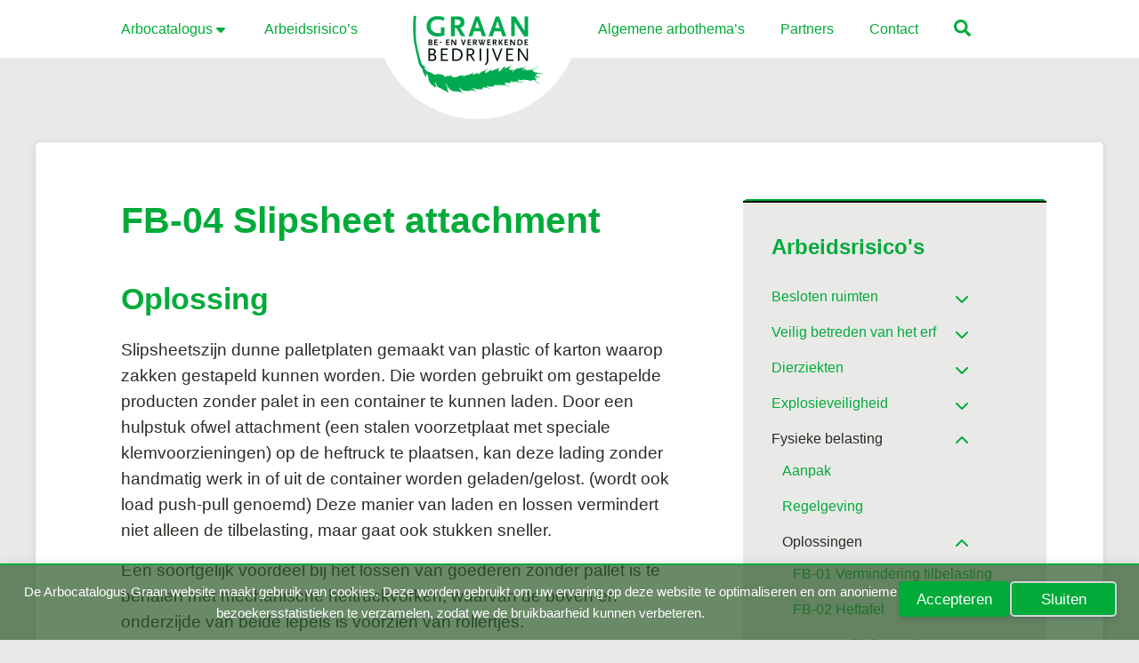

--- FILE ---
content_type: text/html; charset=UTF-8
request_url: https://arbocatalogusgraan.nl/fysieke-belasting/fb-04-slipsheet-attachment/
body_size: 42100
content:
<!DOCTYPE html>
<html lang="nl-NL">
<head>
<meta charset="UTF-8">
<meta name="viewport" content="width=device-width, initial-scale=1">
	<link rel="profile" href="https://gmpg.org/xfn/11"> 
	<title>FB-04 Slipsheet attachment | Arbocatalogus Graan</title>
<link rel="preload" href="http://arbocatalogusgraan.nl/wp-content/astra-local-fonts/roboto/KFOlCnqEu92Fr1MmWUlfBBc4.woff2" as="font" type="font/woff2" crossorigin><meta name="dc.title" content="FB-04 Slipsheet attachment | Arbocatalogus Graan">
<meta name="dc.description" content="Oplossing Slipsheetszijn dunne palletplaten gemaakt van plastic of karton waarop zakken gestapeld kunnen worden. Die worden gebruikt om gestapelde producten zonder palet in een container te kunnen laden. Door een hulpstuk ofwel attachment (een stalen voorzetplaat met speciale klemvoorzieningen) op de heftruck te plaatsen, kan deze lading zonder handmatig werk&hellip;">
<meta name="dc.relation" content="https://arbocatalogusgraan.nl/fysieke-belasting/fb-04-slipsheet-attachment/">
<meta name="dc.source" content="https://arbocatalogusgraan.nl/">
<meta name="dc.language" content="nl_NL">
<meta name="description" content="Oplossing Slipsheetszijn dunne palletplaten gemaakt van plastic of karton waarop zakken gestapeld kunnen worden. Die worden gebruikt om gestapelde producten zonder palet in een container te kunnen laden. Door een hulpstuk ofwel attachment (een stalen voorzetplaat met speciale klemvoorzieningen) op de heftruck te plaatsen, kan deze lading zonder handmatig werk&hellip;">
<meta name="robots" content="index, follow, max-snippet:-1, max-image-preview:large, max-video-preview:-1">
<link rel="canonical" href="https://arbocatalogusgraan.nl/fysieke-belasting/fb-04-slipsheet-attachment/">
<meta property="og:url" content="https://arbocatalogusgraan.nl/fysieke-belasting/fb-04-slipsheet-attachment/">
<meta property="og:site_name" content="Arbocatalogus Graan">
<meta property="og:locale" content="nl_NL">
<meta property="og:type" content="article">
<meta property="og:title" content="FB-04 Slipsheet attachment | Arbocatalogus Graan">
<meta property="og:description" content="Oplossing Slipsheetszijn dunne palletplaten gemaakt van plastic of karton waarop zakken gestapeld kunnen worden. Die worden gebruikt om gestapelde producten zonder palet in een container te kunnen laden. Door een hulpstuk ofwel attachment (een stalen voorzetplaat met speciale klemvoorzieningen) op de heftruck te plaatsen, kan deze lading zonder handmatig werk&hellip;">
<meta property="og:image" content="https://arbocatalogusgraan.nl/wp-content/uploads/2023/09/cropped-Favicon-Arbocatalogus-Graan.jpg">
<meta property="og:image:secure_url" content="https://arbocatalogusgraan.nl/wp-content/uploads/2023/09/cropped-Favicon-Arbocatalogus-Graan.jpg">
<meta property="og:image:width" content="512">
<meta property="og:image:height" content="512">
<meta property="og:image:alt" content="cropped favicon arbocatalogus graan.jpg">
<meta name="twitter:card" content="summary">
<meta name="twitter:site" content="@hisfa_nl">
<meta name="twitter:creator" content="@hisfa_nl">
<meta name="twitter:title" content="FB-04 Slipsheet attachment | Arbocatalogus Graan">
<meta name="twitter:description" content="Oplossing Slipsheetszijn dunne palletplaten gemaakt van plastic of karton waarop zakken gestapeld kunnen worden. Die worden gebruikt om gestapelde producten zonder palet in een container te kunnen laden. Door een hulpstuk ofwel attachment (een stalen voorzetplaat met speciale klemvoorzieningen) op de heftruck te plaatsen, kan deze lading zonder handmatig werk&hellip;">
<link rel='dns-prefetch' href='//challenges.cloudflare.com' />
<link rel="alternate" type="application/rss+xml" title="Arbocatalogus Graan &raquo; feed" href="https://arbocatalogusgraan.nl/feed/" />
<link rel="alternate" type="application/rss+xml" title="Arbocatalogus Graan &raquo; reacties feed" href="https://arbocatalogusgraan.nl/comments/feed/" />
<link rel="alternate" title="oEmbed (JSON)" type="application/json+oembed" href="https://arbocatalogusgraan.nl/wp-json/oembed/1.0/embed?url=https%3A%2F%2Farbocatalogusgraan.nl%2Ffysieke-belasting%2Ffb-04-slipsheet-attachment%2F" />
<link rel="alternate" title="oEmbed (XML)" type="text/xml+oembed" href="https://arbocatalogusgraan.nl/wp-json/oembed/1.0/embed?url=https%3A%2F%2Farbocatalogusgraan.nl%2Ffysieke-belasting%2Ffb-04-slipsheet-attachment%2F&#038;format=xml" />
<style id='wp-img-auto-sizes-contain-inline-css'>
img:is([sizes=auto i],[sizes^="auto," i]){contain-intrinsic-size:3000px 1500px}
/*# sourceURL=wp-img-auto-sizes-contain-inline-css */
</style>
<link rel='stylesheet' id='astra-theme-css-css' href='https://arbocatalogusgraan.nl/wp-content/themes/astra/assets/css/minified/main.min.css?ver=4.12.0' media='all' />
<style id='astra-theme-css-inline-css'>
.ast-no-sidebar .entry-content .alignfull {margin-left: calc( -50vw + 50%);margin-right: calc( -50vw + 50%);max-width: 100vw;width: 100vw;}.ast-no-sidebar .entry-content .alignwide {margin-left: calc(-41vw + 50%);margin-right: calc(-41vw + 50%);max-width: unset;width: unset;}.ast-no-sidebar .entry-content .alignfull .alignfull,.ast-no-sidebar .entry-content .alignfull .alignwide,.ast-no-sidebar .entry-content .alignwide .alignfull,.ast-no-sidebar .entry-content .alignwide .alignwide,.ast-no-sidebar .entry-content .wp-block-column .alignfull,.ast-no-sidebar .entry-content .wp-block-column .alignwide{width: 100%;margin-left: auto;margin-right: auto;}.wp-block-gallery,.blocks-gallery-grid {margin: 0;}.wp-block-separator {max-width: 100px;}.wp-block-separator.is-style-wide,.wp-block-separator.is-style-dots {max-width: none;}.entry-content .has-2-columns .wp-block-column:first-child {padding-right: 10px;}.entry-content .has-2-columns .wp-block-column:last-child {padding-left: 10px;}@media (max-width: 782px) {.entry-content .wp-block-columns .wp-block-column {flex-basis: 100%;}.entry-content .has-2-columns .wp-block-column:first-child {padding-right: 0;}.entry-content .has-2-columns .wp-block-column:last-child {padding-left: 0;}}body .entry-content .wp-block-latest-posts {margin-left: 0;}body .entry-content .wp-block-latest-posts li {list-style: none;}.ast-no-sidebar .ast-container .entry-content .wp-block-latest-posts {margin-left: 0;}.ast-header-break-point .entry-content .alignwide {margin-left: auto;margin-right: auto;}.entry-content .blocks-gallery-item img {margin-bottom: auto;}.wp-block-pullquote {border-top: 4px solid #555d66;border-bottom: 4px solid #555d66;color: #40464d;}:root{--ast-post-nav-space:0;--ast-container-default-xlg-padding:6.67em;--ast-container-default-lg-padding:5.67em;--ast-container-default-slg-padding:4.34em;--ast-container-default-md-padding:3.34em;--ast-container-default-sm-padding:6.67em;--ast-container-default-xs-padding:2.4em;--ast-container-default-xxs-padding:1.4em;--ast-code-block-background:#EEEEEE;--ast-comment-inputs-background:#FAFAFA;--ast-normal-container-width:1920px;--ast-narrow-container-width:750px;--ast-blog-title-font-weight:normal;--ast-blog-meta-weight:inherit;--ast-global-color-primary:var(--ast-global-color-5);--ast-global-color-secondary:var(--ast-global-color-4);--ast-global-color-alternate-background:var(--ast-global-color-7);--ast-global-color-subtle-background:var(--ast-global-color-6);--ast-bg-style-guide:var( --ast-global-color-secondary,--ast-global-color-5 );--ast-shadow-style-guide:0px 0px 4px 0 #00000057;--ast-global-dark-bg-style:#fff;--ast-global-dark-lfs:#fbfbfb;--ast-widget-bg-color:#fafafa;--ast-wc-container-head-bg-color:#fbfbfb;--ast-title-layout-bg:#eeeeee;--ast-search-border-color:#e7e7e7;--ast-lifter-hover-bg:#e6e6e6;--ast-gallery-block-color:#000;--srfm-color-input-label:var(--ast-global-color-2);}html{font-size:100%;}body,button,input,select,textarea,.ast-button,.ast-custom-button{font-family:'Roboto',sans-serif;font-weight:400;font-size:16px;font-size:1rem;}p,.entry-content p{margin-bottom:1em;}h1,h2,h3,h4,h5,h6,.entry-content :where(h1,h2,h3,h4,h5,h6),.site-title,.site-title a{font-weight:normal;line-height:1em;}.site-title{font-size:30px;font-size:1.875rem;display:none;}header .custom-logo-link img{max-width:180px;width:180px;}.astra-logo-svg{width:180px;}.site-header .site-description{font-size:15px;font-size:0.9375rem;display:none;}.entry-title{font-size:30px;font-size:1.875rem;}.archive .ast-article-post .ast-article-inner,.blog .ast-article-post .ast-article-inner,.archive .ast-article-post .ast-article-inner:hover,.blog .ast-article-post .ast-article-inner:hover{overflow:hidden;}h1,.entry-content :where(h1){font-size:2.1em;font-weight:normal;line-height:1.4em;}h2,.entry-content :where(h2){font-size:1.8em;font-weight:normal;line-height:1.3em;}h3,.entry-content :where(h3){font-size:1.6em;font-weight:normal;line-height:1.3em;}h4,.entry-content :where(h4){font-size:1.4em;line-height:1.2em;font-weight:normal;}h5,.entry-content :where(h5){font-size:1.1em;line-height:1.2em;font-weight:normal;}h6,.entry-content :where(h6){font-size:1em;line-height:1.25em;font-weight:normal;}.tagcloud a:hover,.tagcloud a:focus,.tagcloud a.current-item{color:transparent;}input[type="radio"]:checked,input[type=reset],input[type="checkbox"]:checked,input[type="checkbox"]:hover:checked,input[type="checkbox"]:focus:checked,input[type=range]::-webkit-slider-thumb{box-shadow:none;}.entry-meta,.entry-meta *{line-height:1.45;}.calendar_wrap #today > a{color:transparent;}.ast-search-menu-icon .search-form button.search-submit{padding:0 4px;}.ast-search-menu-icon form.search-form{padding-right:0;}.ast-search-menu-icon.slide-search input.search-field{width:0;}.ast-header-search .ast-search-menu-icon.ast-dropdown-active .search-form,.ast-header-search .ast-search-menu-icon.ast-dropdown-active .search-field:focus{transition:all 0.2s;}.search-form input.search-field:focus{outline:none;}.widget-title,.widget .wp-block-heading{font-size:22px;font-size:1.375rem;}#secondary,#secondary button,#secondary input,#secondary select,#secondary textarea{font-size:16px;font-size:1rem;}.ast-search-menu-icon.slide-search a:focus-visible:focus-visible,.astra-search-icon:focus-visible,#close:focus-visible,a:focus-visible,.ast-menu-toggle:focus-visible,.site .skip-link:focus-visible,.wp-block-loginout input:focus-visible,.wp-block-search.wp-block-search__button-inside .wp-block-search__inside-wrapper,.ast-header-navigation-arrow:focus-visible,.ast-orders-table__row .ast-orders-table__cell:focus-visible,a#ast-apply-coupon:focus-visible,#ast-apply-coupon:focus-visible,#close:focus-visible,.button.search-submit:focus-visible,#search_submit:focus,.normal-search:focus-visible,.ast-header-account-wrap:focus-visible,.astra-cart-drawer-close:focus,.ast-single-variation:focus,.ast-button:focus,.ast-builder-button-wrap:has(.ast-custom-button-link:focus),.ast-builder-button-wrap .ast-custom-button-link:focus{outline-style:dotted;outline-color:inherit;outline-width:thin;}input:focus,input[type="text"]:focus,input[type="email"]:focus,input[type="url"]:focus,input[type="password"]:focus,input[type="reset"]:focus,input[type="search"]:focus,input[type="number"]:focus,textarea:focus,.wp-block-search__input:focus,[data-section="section-header-mobile-trigger"] .ast-button-wrap .ast-mobile-menu-trigger-minimal:focus,.ast-mobile-popup-drawer.active .menu-toggle-close:focus,#ast-scroll-top:focus,#coupon_code:focus,#ast-coupon-code:focus{border-style:dotted;border-color:inherit;border-width:thin;}input{outline:none;}.site-logo-img img{ transition:all 0.2s linear;}body .ast-oembed-container *{position:absolute;top:0;width:100%;height:100%;left:0;}body .wp-block-embed-pocket-casts .ast-oembed-container *{position:unset;}.ast-single-post-featured-section + article {margin-top: 2em;}.site-content .ast-single-post-featured-section img {width: 100%;overflow: hidden;object-fit: cover;}.site > .ast-single-related-posts-container {margin-top: 0;}@media (min-width: 922px) {.ast-desktop .ast-container--narrow {max-width: var(--ast-narrow-container-width);margin: 0 auto;}}#secondary {margin: 4em 0 2.5em;word-break: break-word;line-height: 2;}#secondary li {margin-bottom: 0.25em;}#secondary li:last-child {margin-bottom: 0;}@media (max-width: 768px) {.js_active .ast-plain-container.ast-single-post #secondary {margin-top: 1.5em;}}.ast-separate-container.ast-two-container #secondary .widget {background-color: #fff;padding: 2em;margin-bottom: 2em;}@media (min-width: 993px) {.ast-left-sidebar #secondary {padding-right: 60px;}.ast-right-sidebar #secondary {padding-left: 60px;}}@media (max-width: 993px) {.ast-right-sidebar #secondary {padding-left: 30px;}.ast-left-sidebar #secondary {padding-right: 30px;}}@media (max-width:921.9px){#ast-desktop-header{display:none;}}@media (min-width:922px){#ast-mobile-header{display:none;}}@media( max-width: 420px ) {.single .nav-links .nav-previous,.single .nav-links .nav-next {width: 100%;text-align: center;}}.wp-block-buttons.aligncenter{justify-content:center;}@media (max-width:921px){.ast-theme-transparent-header #primary,.ast-theme-transparent-header #secondary{padding:0;}}@media (max-width:921px){.ast-plain-container.ast-no-sidebar #primary{padding:0;}}.ast-plain-container.ast-no-sidebar #primary{margin-top:0;margin-bottom:0;}@media (min-width:1200px){.ast-separate-container.ast-right-sidebar .entry-content .wp-block-image.alignfull,.ast-separate-container.ast-left-sidebar .entry-content .wp-block-image.alignfull,.ast-separate-container.ast-right-sidebar .entry-content .wp-block-cover.alignfull,.ast-separate-container.ast-left-sidebar .entry-content .wp-block-cover.alignfull{margin-left:-6.67em;margin-right:-6.67em;max-width:unset;width:unset;}.ast-separate-container.ast-right-sidebar .entry-content .wp-block-image.alignwide,.ast-separate-container.ast-left-sidebar .entry-content .wp-block-image.alignwide,.ast-separate-container.ast-right-sidebar .entry-content .wp-block-cover.alignwide,.ast-separate-container.ast-left-sidebar .entry-content .wp-block-cover.alignwide{margin-left:-20px;margin-right:-20px;max-width:unset;width:unset;}}@media (min-width:1200px){.wp-block-group .has-background{padding:20px;}}@media (min-width:1200px){.ast-separate-container.ast-right-sidebar .entry-content .wp-block-group.alignwide,.ast-separate-container.ast-left-sidebar .entry-content .wp-block-group.alignwide,.ast-separate-container.ast-right-sidebar .entry-content .wp-block-cover.alignwide,.ast-separate-container.ast-left-sidebar .entry-content .wp-block-cover.alignwide{margin-left:-20px;margin-right:-20px;padding-left:20px;padding-right:20px;}.ast-separate-container.ast-right-sidebar .entry-content .wp-block-group.alignfull,.ast-separate-container.ast-left-sidebar .entry-content .wp-block-group.alignfull,.ast-separate-container.ast-right-sidebar .entry-content .wp-block-cover.alignfull,.ast-separate-container.ast-left-sidebar .entry-content .wp-block-cover.alignfull{margin-left:-6.67em;margin-right:-6.67em;padding-left:6.67em;padding-right:6.67em;}}@media (min-width:1200px){.wp-block-cover-image.alignwide .wp-block-cover__inner-container,.wp-block-cover.alignwide .wp-block-cover__inner-container,.wp-block-cover-image.alignfull .wp-block-cover__inner-container,.wp-block-cover.alignfull .wp-block-cover__inner-container{width:100%;}}.wp-block-columns{margin-bottom:unset;}.wp-block-image.size-full{margin:2rem 0;}.wp-block-separator.has-background{padding:0;}.wp-block-gallery{margin-bottom:1.6em;}.wp-block-group{padding-top:4em;padding-bottom:4em;}.wp-block-group__inner-container .wp-block-columns:last-child,.wp-block-group__inner-container :last-child,.wp-block-table table{margin-bottom:0;}.blocks-gallery-grid{width:100%;}.wp-block-navigation-link__content{padding:5px 0;}.wp-block-group .wp-block-group .has-text-align-center,.wp-block-group .wp-block-column .has-text-align-center{max-width:100%;}.has-text-align-center{margin:0 auto;}@media (min-width:1200px){.wp-block-cover__inner-container,.alignwide .wp-block-group__inner-container,.alignfull .wp-block-group__inner-container{max-width:1200px;margin:0 auto;}.wp-block-group.alignnone,.wp-block-group.aligncenter,.wp-block-group.alignleft,.wp-block-group.alignright,.wp-block-group.alignwide,.wp-block-columns.alignwide{margin:2rem 0 1rem 0;}}@media (max-width:1200px){.wp-block-group{padding:3em;}.wp-block-group .wp-block-group{padding:1.5em;}.wp-block-columns,.wp-block-column{margin:1rem 0;}}@media (min-width:921px){.wp-block-columns .wp-block-group{padding:2em;}}@media (max-width:544px){.wp-block-cover-image .wp-block-cover__inner-container,.wp-block-cover .wp-block-cover__inner-container{width:unset;}.wp-block-cover,.wp-block-cover-image{padding:2em 0;}.wp-block-group,.wp-block-cover{padding:2em;}.wp-block-media-text__media img,.wp-block-media-text__media video{width:unset;max-width:100%;}.wp-block-media-text.has-background .wp-block-media-text__content{padding:1em;}}.wp-block-image.aligncenter{margin-left:auto;margin-right:auto;}.wp-block-table.aligncenter{margin-left:auto;margin-right:auto;}@media (min-width:544px){.entry-content .wp-block-media-text.has-media-on-the-right .wp-block-media-text__content{padding:0 8% 0 0;}.entry-content .wp-block-media-text .wp-block-media-text__content{padding:0 0 0 8%;}.ast-plain-container .site-content .entry-content .has-custom-content-position.is-position-bottom-left > *,.ast-plain-container .site-content .entry-content .has-custom-content-position.is-position-bottom-right > *,.ast-plain-container .site-content .entry-content .has-custom-content-position.is-position-top-left > *,.ast-plain-container .site-content .entry-content .has-custom-content-position.is-position-top-right > *,.ast-plain-container .site-content .entry-content .has-custom-content-position.is-position-center-right > *,.ast-plain-container .site-content .entry-content .has-custom-content-position.is-position-center-left > *{margin:0;}}@media (max-width:544px){.entry-content .wp-block-media-text .wp-block-media-text__content{padding:8% 0;}.wp-block-media-text .wp-block-media-text__media img{width:auto;max-width:100%;}}.wp-block-button.is-style-outline .wp-block-button__link:hover,.wp-block-buttons .wp-block-button.is-style-outline .wp-block-button__link:focus,.wp-block-buttons .wp-block-button.is-style-outline > .wp-block-button__link:not(.has-text-color):hover,.wp-block-buttons .wp-block-button.wp-block-button__link.is-style-outline:not(.has-text-color):hover{color:transparent;}.post-page-numbers.current .page-link,.ast-pagination .page-numbers.current{color:transparent;}@media (min-width:544px){.entry-content > .alignleft{margin-right:20px;}.entry-content > .alignright{margin-left:20px;}}.wp-block-button.is-style-outline .wp-block-button__link.wp-element-button,.ast-outline-button{font-family:inherit;font-weight:500;font-size:16px;font-size:1rem;line-height:1em;border-top-left-radius:0px;border-top-right-radius:0px;border-bottom-right-radius:0px;border-bottom-left-radius:0px;}.wp-block-button.is-style-outline .wp-block-button__link:hover,.wp-block-buttons .wp-block-button.is-style-outline .wp-block-button__link:focus,.wp-block-buttons .wp-block-button.is-style-outline > .wp-block-button__link:not(.has-text-color):hover,.wp-block-buttons .wp-block-button.wp-block-button__link.is-style-outline:not(.has-text-color):hover,.ast-outline-button:hover,.ast-outline-button:focus,.wp-block-uagb-buttons-child .uagb-buttons-repeater.ast-outline-button:hover,.wp-block-uagb-buttons-child .uagb-buttons-repeater.ast-outline-button:focus{color:transparent;}.wp-block-button .wp-block-button__link.wp-element-button.is-style-outline:not(.has-background),.wp-block-button.is-style-outline>.wp-block-button__link.wp-element-button:not(.has-background),.ast-outline-button{background-color:transparent;}@media (max-width:921px){.wp-block-button.is-style-outline .wp-block-button__link.wp-element-button,.ast-outline-button{font-size:13px;font-size:0.8125rem;}}@media (max-width:544px){.wp-block-button.is-style-outline .wp-block-button__link.wp-element-button,.ast-outline-button{font-size:12px;font-size:0.75rem;}}.entry-content[data-ast-blocks-layout] > figure{margin-bottom:1em;}h1.widget-title{font-weight:normal;}h2.widget-title{font-weight:normal;}h3.widget-title{font-weight:normal;}@media (max-width:921px){.ast-left-sidebar #content > .ast-container{display:flex;flex-direction:column-reverse;width:100%;}.ast-separate-container .ast-article-post,.ast-separate-container .ast-article-single{padding:1.5em 2.14em;}.ast-author-box img.avatar{margin:20px 0 0 0;}}@media (max-width:921px){#secondary.secondary{padding-top:0;}.ast-separate-container.ast-right-sidebar #secondary{padding-left:1em;padding-right:1em;}.ast-separate-container.ast-two-container #secondary{padding-left:0;padding-right:0;}.ast-page-builder-template .entry-header #secondary,.ast-page-builder-template #secondary{margin-top:1.5em;}}@media (max-width:921px){.ast-right-sidebar #primary{padding-right:0;}.ast-page-builder-template.ast-left-sidebar #secondary,.ast-page-builder-template.ast-right-sidebar #secondary{padding-right:20px;padding-left:20px;}.ast-right-sidebar #secondary,.ast-left-sidebar #primary{padding-left:0;}.ast-left-sidebar #secondary{padding-right:0;}}@media (min-width:922px){.ast-separate-container.ast-right-sidebar #primary,.ast-separate-container.ast-left-sidebar #primary{border:0;}.search-no-results.ast-separate-container #primary{margin-bottom:4em;}}@media (min-width:922px){.ast-right-sidebar #primary{border-right:1px solid var(--ast-border-color);}.ast-left-sidebar #primary{border-left:1px solid var(--ast-border-color);}.ast-right-sidebar #secondary{border-left:1px solid var(--ast-border-color);margin-left:-1px;}.ast-left-sidebar #secondary{border-right:1px solid var(--ast-border-color);margin-right:-1px;}.ast-separate-container.ast-two-container.ast-right-sidebar #secondary{padding-left:30px;padding-right:0;}.ast-separate-container.ast-two-container.ast-left-sidebar #secondary{padding-right:30px;padding-left:0;}.ast-separate-container.ast-right-sidebar #secondary,.ast-separate-container.ast-left-sidebar #secondary{border:0;margin-left:auto;margin-right:auto;}.ast-separate-container.ast-two-container #secondary .widget:last-child{margin-bottom:0;}}.wp-block-button .wp-block-button__link{color:transparent;}.wp-block-button .wp-block-button__link:hover,.wp-block-button .wp-block-button__link:focus{color:transparent;}.wp-block-button .wp-block-button__link{border-style:solid;border-top-width:0px;border-right-width:0px;border-left-width:0px;border-bottom-width:0px;color:transparent;font-family:inherit;font-weight:500;line-height:1em;font-size:16px;font-size:1rem;border-top-left-radius:0px;border-top-right-radius:0px;border-bottom-right-radius:0px;border-bottom-left-radius:0px;padding-top:15px;padding-right:31px;padding-bottom:15px;padding-left:31px;}@media (max-width:921px){.wp-block-button .wp-block-button__link{font-size:13px;font-size:0.8125rem;padding-top:13px;padding-right:29px;padding-bottom:13px;padding-left:29px;}}@media (max-width:544px){.wp-block-button .wp-block-button__link{font-size:12px;font-size:0.75rem;padding-top:11px;padding-right:27px;padding-bottom:11px;padding-left:27px;}}.menu-toggle,button,.ast-button,.ast-custom-button,.button,input#submit,input[type="button"],input[type="submit"],input[type="reset"],form[CLASS*="wp-block-search__"].wp-block-search .wp-block-search__inside-wrapper .wp-block-search__button{border-style:solid;border-top-width:0px;border-right-width:0px;border-left-width:0px;border-bottom-width:0px;color:transparent;padding-top:15px;padding-right:31px;padding-bottom:15px;padding-left:31px;font-family:inherit;font-weight:500;font-size:16px;font-size:1rem;line-height:1em;border-top-left-radius:0px;border-top-right-radius:0px;border-bottom-right-radius:0px;border-bottom-left-radius:0px;}button:focus,.menu-toggle:hover,button:hover,.ast-button:hover,.ast-custom-button:hover .button:hover,.ast-custom-button:hover ,input[type=reset]:hover,input[type=reset]:focus,input#submit:hover,input#submit:focus,input[type="button"]:hover,input[type="button"]:focus,input[type="submit"]:hover,input[type="submit"]:focus,form[CLASS*="wp-block-search__"].wp-block-search .wp-block-search__inside-wrapper .wp-block-search__button:hover,form[CLASS*="wp-block-search__"].wp-block-search .wp-block-search__inside-wrapper .wp-block-search__button:focus{color:transparent;}@media (max-width:921px){.menu-toggle,button,.ast-button,.ast-custom-button,.button,input#submit,input[type="button"],input[type="submit"],input[type="reset"],form[CLASS*="wp-block-search__"].wp-block-search .wp-block-search__inside-wrapper .wp-block-search__button{padding-top:13px;padding-right:29px;padding-bottom:13px;padding-left:29px;font-size:13px;font-size:0.8125rem;}}@media (max-width:544px){.menu-toggle,button,.ast-button,.ast-custom-button,.button,input#submit,input[type="button"],input[type="submit"],input[type="reset"],form[CLASS*="wp-block-search__"].wp-block-search .wp-block-search__inside-wrapper .wp-block-search__button{padding-top:11px;padding-right:27px;padding-bottom:11px;padding-left:27px;font-size:12px;font-size:0.75rem;}}@media (max-width:921px){.menu-toggle,button,.ast-button,.button,input#submit,input[type="button"],input[type="submit"],input[type="reset"]{font-size:13px;font-size:0.8125rem;}.ast-mobile-header-stack .main-header-bar .ast-search-menu-icon{display:inline-block;}.ast-header-break-point.ast-header-custom-item-outside .ast-mobile-header-stack .main-header-bar .ast-search-icon{margin:0;}.ast-comment-avatar-wrap img{max-width:2.5em;}.ast-comment-meta{padding:0 1.8888em 1.3333em;}.ast-separate-container .ast-comment-list li.depth-1{padding:1.5em 2.14em;}.ast-separate-container .comment-respond{padding:2em 2.14em;}}@media (min-width:544px){.ast-container{max-width:100%;}}@media (max-width:544px){.ast-separate-container .ast-article-post,.ast-separate-container .ast-article-single,.ast-separate-container .comments-title,.ast-separate-container .ast-archive-description{padding:1.5em 1em;}.ast-separate-container #content .ast-container{padding-left:0.54em;padding-right:0.54em;}.ast-separate-container .ast-comment-list .bypostauthor{padding:.5em;}.ast-search-menu-icon.ast-dropdown-active .search-field{width:170px;}.menu-toggle,button,.ast-button,.button,input#submit,input[type="button"],input[type="submit"],input[type="reset"]{font-size:12px;font-size:0.75rem;}.ast-separate-container #secondary{padding-top:0;}.ast-separate-container.ast-two-container #secondary .widget{margin-bottom:1.5em;padding-left:1em;padding-right:1em;}}@media (max-width:921px){.ast-header-break-point .ast-search-menu-icon.slide-search .search-form{right:0;}.ast-header-break-point .ast-mobile-header-stack .ast-search-menu-icon.slide-search .search-form{right:-1em;}} #ast-mobile-header .ast-site-header-cart-li a{pointer-events:none;}body,.ast-separate-container{background-image:none;}.ast-no-sidebar.ast-separate-container .entry-content .alignfull {margin-left: -6.67em;margin-right: -6.67em;width: auto;}@media (max-width: 1200px) {.ast-no-sidebar.ast-separate-container .entry-content .alignfull {margin-left: -2.4em;margin-right: -2.4em;}}@media (max-width: 768px) {.ast-no-sidebar.ast-separate-container .entry-content .alignfull {margin-left: -2.14em;margin-right: -2.14em;}}@media (max-width: 544px) {.ast-no-sidebar.ast-separate-container .entry-content .alignfull {margin-left: -1em;margin-right: -1em;}}.ast-no-sidebar.ast-separate-container .entry-content .alignwide {margin-left: -20px;margin-right: -20px;}.ast-no-sidebar.ast-separate-container .entry-content .wp-block-column .alignfull,.ast-no-sidebar.ast-separate-container .entry-content .wp-block-column .alignwide {margin-left: auto;margin-right: auto;width: 100%;}@media (max-width:921px){.widget-title{font-size:21px;font-size:1.4rem;}body,button,input,select,textarea,.ast-button,.ast-custom-button{font-size:15px;font-size:0.9375rem;}#secondary,#secondary button,#secondary input,#secondary select,#secondary textarea{font-size:15px;font-size:0.9375rem;}.site-title{display:none;}.site-header .site-description{display:none;}h1,.entry-content :where(h1){font-size:48px;}h2,.entry-content :where(h2){font-size:36px;}h3,.entry-content :where(h3){font-size:28px;}h4,.entry-content :where(h4){font-size:22px;font-size:1.375rem;}h5,.entry-content :where(h5){font-size:18px;font-size:1.125rem;}h6,.entry-content :where(h6){font-size:14px;font-size:0.875rem;}.astra-logo-svg{width:250px;}.astra-logo-svg:not(.sticky-custom-logo .astra-logo-svg,.transparent-custom-logo .astra-logo-svg,.advanced-header-logo .astra-logo-svg){height:176px;}header .custom-logo-link img,.ast-header-break-point .site-logo-img .custom-mobile-logo-link img{max-width:250px;width:250px;}}@media (max-width:544px){.widget-title{font-size:20px;font-size:1.4285714285714rem;}body,button,input,select,textarea,.ast-button,.ast-custom-button{font-size:14px;font-size:0.875rem;}#secondary,#secondary button,#secondary input,#secondary select,#secondary textarea{font-size:14px;font-size:0.875rem;}.site-title{display:none;}.site-header .site-description{display:none;}h1,.entry-content :where(h1){font-size:40px;}h2,.entry-content :where(h2){font-size:32px;}h3,.entry-content :where(h3){font-size:24px;}h4,.entry-content :where(h4){font-size:20px;font-size:1.25rem;}h5,.entry-content :where(h5){font-size:16px;font-size:1rem;}h6,.entry-content :where(h6){font-size:14px;font-size:0.875rem;}header .custom-logo-link img,.ast-header-break-point .site-branding img,.ast-header-break-point .custom-logo-link img{max-width:120px;width:120px;}.astra-logo-svg{width:120px;}.astra-logo-svg:not(.sticky-custom-logo .astra-logo-svg,.transparent-custom-logo .astra-logo-svg,.advanced-header-logo .astra-logo-svg){height:84px;}.ast-header-break-point .site-logo-img .custom-mobile-logo-link img{max-width:120px;}}@media (max-width:544px){html{font-size:100%;}}@media (min-width:922px){.ast-container{max-width:1960px;}}@media (min-width:922px){.site-content .ast-container{display:flex;}}@media (max-width:921px){.site-content .ast-container{flex-direction:column;}}@media (min-width:922px){.blog .site-content > .ast-container,.archive .site-content > .ast-container,.search .site-content > .ast-container{max-width:999px;}}@media (min-width:922px){.main-header-menu .sub-menu .menu-item.ast-left-align-sub-menu:hover > .sub-menu,.main-header-menu .sub-menu .menu-item.ast-left-align-sub-menu.focus > .sub-menu{margin-left:-0px;}}.site .comments-area{padding-bottom:3em;}.wp-block-search {margin-bottom: 20px;}.wp-block-site-tagline {margin-top: 20px;}form.wp-block-search .wp-block-search__input,.wp-block-search.wp-block-search__button-inside .wp-block-search__inside-wrapper {border-color: #eaeaea;background: #fafafa;}.wp-block-search.wp-block-search__button-inside .wp-block-search__inside-wrapper .wp-block-search__input:focus,.wp-block-loginout input:focus {outline: thin dotted;}.wp-block-loginout input:focus {border-color: transparent;} form.wp-block-search .wp-block-search__inside-wrapper .wp-block-search__input {padding: 12px;}form.wp-block-search .wp-block-search__button svg {fill: currentColor;width: 20px;height: 20px;}.wp-block-loginout p label {display: block;}.wp-block-loginout p:not(.login-remember):not(.login-submit) input {width: 100%;}.wp-block-loginout .login-remember input {width: 1.1rem;height: 1.1rem;margin: 0 5px 4px 0;vertical-align: middle;}blockquote {padding: 1.2em;}:root .has-ast-global-color-0-color{color:var(--ast-global-color-0);}:root .has-ast-global-color-0-background-color{background-color:var(--ast-global-color-0);}:root .wp-block-button .has-ast-global-color-0-color{color:var(--ast-global-color-0);}:root .wp-block-button .has-ast-global-color-0-background-color{background-color:var(--ast-global-color-0);}:root .has-ast-global-color-1-color{color:var(--ast-global-color-1);}:root .has-ast-global-color-1-background-color{background-color:var(--ast-global-color-1);}:root .wp-block-button .has-ast-global-color-1-color{color:var(--ast-global-color-1);}:root .wp-block-button .has-ast-global-color-1-background-color{background-color:var(--ast-global-color-1);}:root .has-ast-global-color-2-color{color:var(--ast-global-color-2);}:root .has-ast-global-color-2-background-color{background-color:var(--ast-global-color-2);}:root .wp-block-button .has-ast-global-color-2-color{color:var(--ast-global-color-2);}:root .wp-block-button .has-ast-global-color-2-background-color{background-color:var(--ast-global-color-2);}:root .has-ast-global-color-3-color{color:var(--ast-global-color-3);}:root .has-ast-global-color-3-background-color{background-color:var(--ast-global-color-3);}:root .wp-block-button .has-ast-global-color-3-color{color:var(--ast-global-color-3);}:root .wp-block-button .has-ast-global-color-3-background-color{background-color:var(--ast-global-color-3);}:root .has-ast-global-color-4-color{color:var(--ast-global-color-4);}:root .has-ast-global-color-4-background-color{background-color:var(--ast-global-color-4);}:root .wp-block-button .has-ast-global-color-4-color{color:var(--ast-global-color-4);}:root .wp-block-button .has-ast-global-color-4-background-color{background-color:var(--ast-global-color-4);}:root .has-ast-global-color-5-color{color:var(--ast-global-color-5);}:root .has-ast-global-color-5-background-color{background-color:var(--ast-global-color-5);}:root .wp-block-button .has-ast-global-color-5-color{color:var(--ast-global-color-5);}:root .wp-block-button .has-ast-global-color-5-background-color{background-color:var(--ast-global-color-5);}:root .has-ast-global-color-6-color{color:var(--ast-global-color-6);}:root .has-ast-global-color-6-background-color{background-color:var(--ast-global-color-6);}:root .wp-block-button .has-ast-global-color-6-color{color:var(--ast-global-color-6);}:root .wp-block-button .has-ast-global-color-6-background-color{background-color:var(--ast-global-color-6);}:root .has-ast-global-color-7-color{color:var(--ast-global-color-7);}:root .has-ast-global-color-7-background-color{background-color:var(--ast-global-color-7);}:root .wp-block-button .has-ast-global-color-7-color{color:var(--ast-global-color-7);}:root .wp-block-button .has-ast-global-color-7-background-color{background-color:var(--ast-global-color-7);}:root .has-ast-global-color-8-color{color:var(--ast-global-color-8);}:root .has-ast-global-color-8-background-color{background-color:var(--ast-global-color-8);}:root .wp-block-button .has-ast-global-color-8-color{color:var(--ast-global-color-8);}:root .wp-block-button .has-ast-global-color-8-background-color{background-color:var(--ast-global-color-8);}:root{--ast-global-color-0:#c6d8c0;--ast-global-color-1:#5c9735;--ast-global-color-2:#26222f;--ast-global-color-3:#585b53;--ast-global-color-4:#f4f6f3;--ast-global-color-5:#ffffff;--ast-global-color-6:#768471;--ast-global-color-7:#141a0f;--ast-global-color-8:#f4f6f3;}:root {--ast-border-color : #dddddd;}.ast-single-entry-banner {-js-display: flex;display: flex;flex-direction: column;justify-content: center;text-align: center;position: relative;background: var(--ast-title-layout-bg);}.ast-single-entry-banner[data-banner-layout="layout-1"] {max-width: 1920px;background: inherit;padding: 20px 0;}.ast-single-entry-banner[data-banner-width-type="custom"] {margin: 0 auto;width: 100%;}.ast-single-entry-banner + .site-content .entry-header {margin-bottom: 0;}.site .ast-author-avatar {--ast-author-avatar-size: ;}a.ast-underline-text {text-decoration: underline;}.ast-container > .ast-terms-link {position: relative;display: block;}a.ast-button.ast-badge-tax {padding: 4px 8px;border-radius: 3px;font-size: inherit;}header.entry-header{text-align:left;}header.entry-header .entry-title{font-size:30px;font-size:1.875rem;}header.entry-header > *:not(:last-child){margin-bottom:10px;}@media (max-width:921px){header.entry-header{text-align:left;}}@media (max-width:544px){header.entry-header{text-align:left;}}.ast-archive-entry-banner {-js-display: flex;display: flex;flex-direction: column;justify-content: center;text-align: center;position: relative;background: var(--ast-title-layout-bg);}.ast-archive-entry-banner[data-banner-width-type="custom"] {margin: 0 auto;width: 100%;}.ast-archive-entry-banner[data-banner-layout="layout-1"] {background: inherit;padding: 20px 0;text-align: left;}body.archive .ast-archive-description{max-width:1920px;width:100%;text-align:left;padding-top:3em;padding-right:3em;padding-bottom:3em;padding-left:3em;}body.archive .ast-archive-description .ast-archive-title,body.archive .ast-archive-description .ast-archive-title *{font-size:40px;font-size:2.5rem;text-transform:capitalize;}body.archive .ast-archive-description > *:not(:last-child){margin-bottom:10px;}@media (max-width:921px){body.archive .ast-archive-description{text-align:left;}}@media (max-width:544px){body.archive .ast-archive-description{text-align:left;}}.ast-breadcrumbs .trail-browse,.ast-breadcrumbs .trail-items,.ast-breadcrumbs .trail-items li{display:inline-block;margin:0;padding:0;border:none;background:inherit;text-indent:0;text-decoration:none;}.ast-breadcrumbs .trail-browse{font-size:inherit;font-style:inherit;font-weight:inherit;color:inherit;}.ast-breadcrumbs .trail-items{list-style:none;}.trail-items li::after{padding:0 0.3em;content:"\00bb";}.trail-items li:last-of-type::after{display:none;}@media (max-width:921px){.ast-builder-grid-row-container.ast-builder-grid-row-tablet-3-firstrow .ast-builder-grid-row > *:first-child,.ast-builder-grid-row-container.ast-builder-grid-row-tablet-3-lastrow .ast-builder-grid-row > *:last-child{grid-column:1 / -1;}}@media (max-width:544px){.ast-builder-grid-row-container.ast-builder-grid-row-mobile-3-firstrow .ast-builder-grid-row > *:first-child,.ast-builder-grid-row-container.ast-builder-grid-row-mobile-3-lastrow .ast-builder-grid-row > *:last-child{grid-column:1 / -1;}}.ast-builder-layout-element[data-section="title_tagline"]{display:flex;}@media (max-width:921px){.ast-header-break-point .ast-builder-layout-element[data-section="title_tagline"]{display:flex;}}@media (max-width:544px){.ast-header-break-point .ast-builder-layout-element[data-section="title_tagline"]{display:flex;}}.ast-builder-menu-1{font-family:inherit;font-weight:normal;}.ast-builder-menu-1 .menu-item > .menu-link{font-size:16px;font-size:1rem;color:var(--ast-global-color-3);padding-left:20px;padding-right:20px;}.ast-builder-menu-1 .menu-item > .ast-menu-toggle{color:var(--ast-global-color-3);}.ast-builder-menu-1 .menu-item:hover > .menu-link,.ast-builder-menu-1 .inline-on-mobile .menu-item:hover > .ast-menu-toggle{color:var(--ast-global-color-1);}.ast-builder-menu-1 .menu-item:hover > .ast-menu-toggle{color:var(--ast-global-color-1);}.ast-builder-menu-1 .menu-item.current-menu-item > .menu-link,.ast-builder-menu-1 .inline-on-mobile .menu-item.current-menu-item > .ast-menu-toggle,.ast-builder-menu-1 .current-menu-ancestor > .menu-link{color:var(--ast-global-color-1);}.ast-builder-menu-1 .menu-item.current-menu-item > .ast-menu-toggle{color:var(--ast-global-color-1);}.ast-builder-menu-1 .sub-menu,.ast-builder-menu-1 .inline-on-mobile .sub-menu{border-top-width:0px;border-bottom-width:0px;border-right-width:0px;border-left-width:0px;border-style:solid;}.ast-builder-menu-1 .sub-menu .sub-menu{top:0px;}.ast-builder-menu-1 .main-header-menu > .menu-item > .sub-menu,.ast-builder-menu-1 .main-header-menu > .menu-item > .astra-full-megamenu-wrapper{margin-top:0px;}.ast-desktop .ast-builder-menu-1 .main-header-menu > .menu-item > .sub-menu:before,.ast-desktop .ast-builder-menu-1 .main-header-menu > .menu-item > .astra-full-megamenu-wrapper:before{height:calc( 0px + 0px + 5px );}.ast-builder-menu-1 .menu-item.menu-item-has-children > .ast-menu-toggle{right:calc( 20px - 0.907em );}.ast-desktop .ast-builder-menu-1 .menu-item .sub-menu .menu-link{border-style:none;}@media (max-width:921px){.ast-builder-menu-1 .main-header-menu .menu-item > .menu-link{color:var(--ast-global-color-3);}.ast-builder-menu-1 .menu-item > .ast-menu-toggle{color:var(--ast-global-color-3);}.ast-builder-menu-1 .menu-item:hover > .menu-link,.ast-builder-menu-1 .inline-on-mobile .menu-item:hover > .ast-menu-toggle{color:var(--ast-global-color-1);}.ast-builder-menu-1 .menu-item:hover > .ast-menu-toggle{color:var(--ast-global-color-1);}.ast-builder-menu-1 .menu-item.current-menu-item > .menu-link,.ast-builder-menu-1 .inline-on-mobile .menu-item.current-menu-item > .ast-menu-toggle,.ast-builder-menu-1 .current-menu-ancestor > .menu-link,.ast-builder-menu-1 .current-menu-ancestor > .ast-menu-toggle{color:var(--ast-global-color-1);}.ast-builder-menu-1 .menu-item.current-menu-item > .ast-menu-toggle{color:var(--ast-global-color-1);}.ast-header-break-point .ast-builder-menu-1 .menu-item.menu-item-has-children > .ast-menu-toggle{top:0;}.ast-builder-menu-1 .inline-on-mobile .menu-item.menu-item-has-children > .ast-menu-toggle{right:-15px;}.ast-builder-menu-1 .menu-item-has-children > .menu-link:after{content:unset;}.ast-builder-menu-1 .main-header-menu > .menu-item > .sub-menu,.ast-builder-menu-1 .main-header-menu > .menu-item > .astra-full-megamenu-wrapper{margin-top:0;}}@media (max-width:544px){.ast-header-break-point .ast-builder-menu-1 .menu-item.menu-item-has-children > .ast-menu-toggle{top:0;}.ast-builder-menu-1 .main-header-menu > .menu-item > .sub-menu,.ast-builder-menu-1 .main-header-menu > .menu-item > .astra-full-megamenu-wrapper{margin-top:0;}}.ast-builder-menu-1{display:flex;}@media (max-width:921px){.ast-header-break-point .ast-builder-menu-1{display:flex;}}@media (max-width:544px){.ast-header-break-point .ast-builder-menu-1{display:flex;}}.main-header-bar .main-header-bar-navigation .ast-search-icon {display: block;z-index: 4;position: relative;}.ast-search-icon .ast-icon {z-index: 4;}.ast-search-icon {z-index: 4;position: relative;line-height: normal;}.main-header-bar .ast-search-menu-icon .search-form {background-color: #ffffff;}.ast-search-menu-icon.ast-dropdown-active.slide-search .search-form {visibility: visible;opacity: 1;}.ast-search-menu-icon .search-form {border: 1px solid var(--ast-search-border-color);line-height: normal;padding: 0 3em 0 0;border-radius: 2px;display: inline-block;-webkit-backface-visibility: hidden;backface-visibility: hidden;position: relative;color: inherit;background-color: #fff;}.ast-search-menu-icon .astra-search-icon {-js-display: flex;display: flex;line-height: normal;}.ast-search-menu-icon .astra-search-icon:focus {outline: none;}.ast-search-menu-icon .search-field {border: none;background-color: transparent;transition: all .3s;border-radius: inherit;color: inherit;font-size: inherit;width: 0;color: #757575;}.ast-search-menu-icon .search-submit {display: none;background: none;border: none;font-size: 1.3em;color: #757575;}.ast-search-menu-icon.ast-dropdown-active {visibility: visible;opacity: 1;position: relative;}.ast-search-menu-icon.ast-dropdown-active .search-field,.ast-dropdown-active.ast-search-menu-icon.slide-search input.search-field {width: 235px;}.ast-header-search .ast-search-menu-icon.slide-search .search-form,.ast-header-search .ast-search-menu-icon.ast-inline-search .search-form {-js-display: flex;display: flex;align-items: center;}.ast-search-menu-icon.ast-inline-search .search-field {width : 100%;padding : 0.60em;padding-right : 5.5em;transition: all 0.2s;}.site-header-section-left .ast-search-menu-icon.slide-search .search-form {padding-left: 2em;padding-right: unset;left: -1em;right: unset;}.site-header-section-left .ast-search-menu-icon.slide-search .search-form .search-field {margin-right: unset;}.ast-search-menu-icon.slide-search .search-form {-webkit-backface-visibility: visible;backface-visibility: visible;visibility: hidden;opacity: 0;transition: all .2s;position: absolute;z-index: 3;right: -1em;top: 50%;transform: translateY(-50%);}.ast-header-search .ast-search-menu-icon .search-form .search-field:-ms-input-placeholder,.ast-header-search .ast-search-menu-icon .search-form .search-field:-ms-input-placeholder{opacity:0.5;}.ast-header-search .ast-search-menu-icon.slide-search .search-form,.ast-header-search .ast-search-menu-icon.ast-inline-search .search-form{-js-display:flex;display:flex;align-items:center;}.ast-builder-layout-element.ast-header-search{height:auto;}.ast-header-search .astra-search-icon{font-size:18px;}.ast-hfb-header .site-header-section > .ast-header-search,.ast-hfb-header .ast-header-search{margin-right:16px;}@media (max-width:921px){.ast-header-search .astra-search-icon{font-size:18px;}}@media (max-width:544px){.ast-header-search .astra-search-icon{font-size:18px;}}.ast-header-search{display:flex;}@media (max-width:921px){.ast-header-break-point .ast-header-search{display:flex;}}@media (max-width:544px){.ast-header-break-point .ast-header-search{display:flex;}}.site-below-footer-wrap{padding-top:20px;padding-bottom:20px;}.site-below-footer-wrap[data-section="section-below-footer-builder"]{background-image:none;min-height:32px;border-style:solid;border-width:0px;border-top-width:1px;border-top-color:var(--ast-global-color-subtle-background,--ast-global-color-6);}.site-below-footer-wrap[data-section="section-below-footer-builder"] .ast-builder-grid-row{max-width:1920px;min-height:32px;margin-left:auto;margin-right:auto;}.site-below-footer-wrap[data-section="section-below-footer-builder"] .ast-builder-grid-row,.site-below-footer-wrap[data-section="section-below-footer-builder"] .site-footer-section{align-items:flex-start;}.site-below-footer-wrap[data-section="section-below-footer-builder"].ast-footer-row-inline .site-footer-section{display:flex;margin-bottom:0;}.ast-builder-grid-row-full .ast-builder-grid-row{grid-template-columns:1fr;}@media (max-width:921px){.site-below-footer-wrap[data-section="section-below-footer-builder"].ast-footer-row-tablet-inline .site-footer-section{display:flex;margin-bottom:0;}.site-below-footer-wrap[data-section="section-below-footer-builder"].ast-footer-row-tablet-stack .site-footer-section{display:block;margin-bottom:10px;}.ast-builder-grid-row-container.ast-builder-grid-row-tablet-full .ast-builder-grid-row{grid-template-columns:1fr;}}@media (max-width:544px){.site-below-footer-wrap[data-section="section-below-footer-builder"].ast-footer-row-mobile-inline .site-footer-section{display:flex;margin-bottom:0;}.site-below-footer-wrap[data-section="section-below-footer-builder"].ast-footer-row-mobile-stack .site-footer-section{display:block;margin-bottom:10px;}.ast-builder-grid-row-container.ast-builder-grid-row-mobile-full .ast-builder-grid-row{grid-template-columns:1fr;}}.site-below-footer-wrap[data-section="section-below-footer-builder"]{padding-top:40px;padding-bottom:40px;padding-left:40px;padding-right:40px;}@media (max-width:921px){.site-below-footer-wrap[data-section="section-below-footer-builder"]{padding-top:32px;padding-bottom:32px;padding-left:32px;padding-right:32px;}}@media (max-width:544px){.site-below-footer-wrap[data-section="section-below-footer-builder"]{padding-top:24px;padding-bottom:24px;padding-left:48px;padding-right:48px;}}.site-below-footer-wrap[data-section="section-below-footer-builder"]{display:grid;}@media (max-width:921px){.ast-header-break-point .site-below-footer-wrap[data-section="section-below-footer-builder"]{display:grid;}}@media (max-width:544px){.ast-header-break-point .site-below-footer-wrap[data-section="section-below-footer-builder"]{display:grid;}}.ast-footer-copyright{text-align:left;}.ast-footer-copyright.site-footer-focus-item {color:rgba(255,255,255,0.64);}@media (max-width:921px){.ast-footer-copyright{text-align:center;}}@media (max-width:544px){.ast-footer-copyright{text-align:center;}}.ast-footer-copyright.site-footer-focus-item {font-size:1em;}.ast-footer-copyright.ast-builder-layout-element{display:flex;}@media (max-width:921px){.ast-header-break-point .ast-footer-copyright.ast-builder-layout-element{display:flex;}}@media (max-width:544px){.ast-header-break-point .ast-footer-copyright.ast-builder-layout-element{display:flex;}}.site-footer{background-color:var(--ast-global-color-2);background-image:none;}.site-primary-footer-wrap{padding-top:45px;padding-bottom:45px;}.site-primary-footer-wrap[data-section="section-primary-footer-builder"]{background-image:none;}.site-primary-footer-wrap[data-section="section-primary-footer-builder"] .ast-builder-grid-row{max-width:100%;padding-left:35px;padding-right:35px;}.site-primary-footer-wrap[data-section="section-primary-footer-builder"] .ast-builder-grid-row,.site-primary-footer-wrap[data-section="section-primary-footer-builder"] .site-footer-section{align-items:flex-start;}.site-primary-footer-wrap[data-section="section-primary-footer-builder"].ast-footer-row-inline .site-footer-section{display:flex;margin-bottom:0;}.ast-builder-grid-row-3-equal .ast-builder-grid-row{grid-template-columns:repeat( 3,1fr );}@media (max-width:921px){.site-primary-footer-wrap[data-section="section-primary-footer-builder"].ast-footer-row-tablet-inline .site-footer-section{display:flex;margin-bottom:0;}.site-primary-footer-wrap[data-section="section-primary-footer-builder"].ast-footer-row-tablet-stack .site-footer-section{display:block;margin-bottom:10px;}.ast-builder-grid-row-container.ast-builder-grid-row-tablet-3-equal .ast-builder-grid-row{grid-template-columns:repeat( 3,1fr );}}@media (max-width:544px){.site-primary-footer-wrap[data-section="section-primary-footer-builder"].ast-footer-row-mobile-inline .site-footer-section{display:flex;margin-bottom:0;}.site-primary-footer-wrap[data-section="section-primary-footer-builder"].ast-footer-row-mobile-stack .site-footer-section{display:block;margin-bottom:10px;}.ast-builder-grid-row-container.ast-builder-grid-row-mobile-full .ast-builder-grid-row{grid-template-columns:1fr;}}.site-primary-footer-wrap[data-section="section-primary-footer-builder"]{padding-top:80px;padding-bottom:24px;padding-left:40px;padding-right:40px;}@media (max-width:921px){.site-primary-footer-wrap[data-section="section-primary-footer-builder"]{padding-top:64px;padding-bottom:24px;padding-left:32px;padding-right:32px;}}@media (max-width:544px){.site-primary-footer-wrap[data-section="section-primary-footer-builder"]{padding-top:48px;padding-bottom:24px;padding-left:24px;padding-right:24px;}}.site-primary-footer-wrap[data-section="section-primary-footer-builder"]{display:grid;}@media (max-width:921px){.ast-header-break-point .site-primary-footer-wrap[data-section="section-primary-footer-builder"]{display:grid;}}@media (max-width:544px){.ast-header-break-point .site-primary-footer-wrap[data-section="section-primary-footer-builder"]{display:grid;}}.footer-widget-area[data-section="sidebar-widgets-footer-widget-1"].footer-widget-area-inner{text-align:left;}@media (max-width:921px){.footer-widget-area[data-section="sidebar-widgets-footer-widget-1"].footer-widget-area-inner{text-align:center;}}@media (max-width:544px){.footer-widget-area[data-section="sidebar-widgets-footer-widget-1"].footer-widget-area-inner{text-align:center;}}.footer-widget-area[data-section="sidebar-widgets-footer-widget-2"].footer-widget-area-inner{text-align:left;}@media (max-width:921px){.footer-widget-area[data-section="sidebar-widgets-footer-widget-2"].footer-widget-area-inner{text-align:center;}}@media (max-width:544px){.footer-widget-area[data-section="sidebar-widgets-footer-widget-2"].footer-widget-area-inner{text-align:center;}}.footer-widget-area[data-section="sidebar-widgets-footer-widget-3"].footer-widget-area-inner{text-align:left;}@media (max-width:921px){.footer-widget-area[data-section="sidebar-widgets-footer-widget-3"].footer-widget-area-inner{text-align:center;}}@media (max-width:544px){.footer-widget-area[data-section="sidebar-widgets-footer-widget-3"].footer-widget-area-inner{text-align:center;}}.footer-widget-area.widget-area.site-footer-focus-item{width:auto;}.ast-footer-row-inline .footer-widget-area.widget-area.site-footer-focus-item{width:100%;}.footer-widget-area[data-section="sidebar-widgets-footer-widget-1"]{display:block;}@media (max-width:921px){.ast-header-break-point .footer-widget-area[data-section="sidebar-widgets-footer-widget-1"]{display:block;}}@media (max-width:544px){.ast-header-break-point .footer-widget-area[data-section="sidebar-widgets-footer-widget-1"]{display:block;}}.footer-widget-area[data-section="sidebar-widgets-footer-widget-2"]{display:block;}@media (max-width:921px){.ast-header-break-point .footer-widget-area[data-section="sidebar-widgets-footer-widget-2"]{display:block;}}@media (max-width:544px){.ast-header-break-point .footer-widget-area[data-section="sidebar-widgets-footer-widget-2"]{display:block;}}.footer-widget-area[data-section="sidebar-widgets-footer-widget-3"]{display:block;}@media (max-width:921px){.ast-header-break-point .footer-widget-area[data-section="sidebar-widgets-footer-widget-3"]{display:block;}}@media (max-width:544px){.ast-header-break-point .footer-widget-area[data-section="sidebar-widgets-footer-widget-3"]{display:block;}}.ast-desktop .ast-mega-menu-enabled .ast-builder-menu-1 div:not( .astra-full-megamenu-wrapper) .sub-menu,.ast-builder-menu-1 .inline-on-mobile .sub-menu,.ast-desktop .ast-builder-menu-1 .astra-full-megamenu-wrapper,.ast-desktop .ast-builder-menu-1 .menu-item .sub-menu{box-shadow:0px 4px 10px -2px rgba(0,0,0,0.1);}.ast-desktop .ast-mobile-popup-drawer.active .ast-mobile-popup-inner{max-width:35%;}@media (max-width:921px){#ast-mobile-popup-wrapper .ast-mobile-popup-drawer .ast-mobile-popup-inner{width:90%;}.ast-mobile-popup-drawer.active .ast-mobile-popup-inner{max-width:90%;}}@media (max-width:544px){#ast-mobile-popup-wrapper .ast-mobile-popup-drawer .ast-mobile-popup-inner{width:90%;}.ast-mobile-popup-drawer.active .ast-mobile-popup-inner{max-width:90%;}}.ast-header-break-point .main-header-bar{border-bottom-width:1px;}@media (min-width:922px){.main-header-bar{border-bottom-width:1px;}}@media (min-width:922px){#primary{width:75%;}#secondary{width:25%;}}.main-header-menu .menu-item,#astra-footer-menu .menu-item,.main-header-bar .ast-masthead-custom-menu-items{-js-display:flex;display:flex;-webkit-box-pack:center;-webkit-justify-content:center;-moz-box-pack:center;-ms-flex-pack:center;justify-content:center;-webkit-box-orient:vertical;-webkit-box-direction:normal;-webkit-flex-direction:column;-moz-box-orient:vertical;-moz-box-direction:normal;-ms-flex-direction:column;flex-direction:column;}.main-header-menu > .menu-item > .menu-link,#astra-footer-menu > .menu-item > .menu-link{height:100%;-webkit-box-align:center;-webkit-align-items:center;-moz-box-align:center;-ms-flex-align:center;align-items:center;-js-display:flex;display:flex;}.ast-header-break-point .main-navigation ul .menu-item .menu-link .icon-arrow:first-of-type svg{top:.2em;margin-top:0px;margin-left:0px;width:.65em;transform:translate(0,-2px) rotateZ(270deg);}.ast-mobile-popup-content .ast-submenu-expanded > .ast-menu-toggle{transform:rotateX(180deg);overflow-y:auto;}@media (min-width:922px){.ast-builder-menu .main-navigation > ul > li:last-child a{margin-right:0;}}.ast-separate-container .ast-article-inner{background-image:none;}@media (max-width:921px){.ast-separate-container .ast-article-inner{background-color:var(--ast-global-color-5);background-image:none;}}@media (max-width:544px){.ast-separate-container .ast-article-inner{background-color:var(--ast-global-color-5);background-image:none;}}.ast-separate-container .ast-article-single:not(.ast-related-post),.ast-separate-container .error-404,.ast-separate-container .no-results,.single.ast-separate-container.ast-author-meta,.ast-separate-container .related-posts-title-wrapper,.ast-separate-container .comments-count-wrapper,.ast-box-layout.ast-plain-container .site-content,.ast-padded-layout.ast-plain-container .site-content,.ast-separate-container .ast-archive-description,.ast-separate-container .comments-area .comment-respond,.ast-separate-container .comments-area .ast-comment-list li,.ast-separate-container .comments-area .comments-title{background-image:none;}@media (max-width:921px){.ast-separate-container .ast-article-single:not(.ast-related-post),.ast-separate-container .error-404,.ast-separate-container .no-results,.single.ast-separate-container.ast-author-meta,.ast-separate-container .related-posts-title-wrapper,.ast-separate-container .comments-count-wrapper,.ast-box-layout.ast-plain-container .site-content,.ast-padded-layout.ast-plain-container .site-content,.ast-separate-container .ast-archive-description{background-color:var(--ast-global-color-5);background-image:none;}}@media (max-width:544px){.ast-separate-container .ast-article-single:not(.ast-related-post),.ast-separate-container .error-404,.ast-separate-container .no-results,.single.ast-separate-container.ast-author-meta,.ast-separate-container .related-posts-title-wrapper,.ast-separate-container .comments-count-wrapper,.ast-box-layout.ast-plain-container .site-content,.ast-padded-layout.ast-plain-container .site-content,.ast-separate-container .ast-archive-description{background-color:var(--ast-global-color-5);background-image:none;}}.ast-separate-container.ast-two-container #secondary .widget{background-image:none;}@media (max-width:921px){.ast-separate-container.ast-two-container #secondary .widget{background-color:var(--ast-global-color-5);background-image:none;}}@media (max-width:544px){.ast-separate-container.ast-two-container #secondary .widget{background-color:var(--ast-global-color-5);background-image:none;}}#ast-scroll-top {display: none;position: fixed;text-align: center;cursor: pointer;z-index: 99;width: 2.1em;height: 2.1em;line-height: 2.1;color: #ffffff;border-radius: 2px;content: "";outline: inherit;}@media (min-width: 769px) {#ast-scroll-top {content: "769";}}#ast-scroll-top .ast-icon.icon-arrow svg {margin-left: 0px;vertical-align: middle;transform: translate(0,-20%) rotate(180deg);width: 1.6em;}.ast-scroll-to-top-right {right: 30px;bottom: 30px;}.ast-scroll-to-top-left {left: 30px;bottom: 30px;}#ast-scroll-top{font-size:16px;}@media (max-width:921px){#ast-scroll-top .ast-icon.icon-arrow svg{width:1em;}}.ast-off-canvas-active body.ast-main-header-nav-open {overflow: hidden;}.ast-mobile-popup-drawer .ast-mobile-popup-overlay {background-color: rgba(0,0,0,0.4);position: fixed;top: 0;right: 0;bottom: 0;left: 0;visibility: hidden;opacity: 0;transition: opacity 0.2s ease-in-out;}.ast-mobile-popup-drawer .ast-mobile-popup-header {-js-display: flex;display: flex;justify-content: flex-end;min-height: calc( 1.2em + 24px);}.ast-mobile-popup-drawer .ast-mobile-popup-header .menu-toggle-close {background: transparent;border: 0;font-size: 24px;line-height: 1;padding: .6em;color: inherit;-js-display: flex;display: flex;box-shadow: none;}.ast-mobile-popup-drawer.ast-mobile-popup-full-width .ast-mobile-popup-inner {max-width: none;transition: transform 0s ease-in,opacity 0.2s ease-in;}.ast-mobile-popup-drawer.active {left: 0;opacity: 1;right: 0;z-index: 100000;transition: opacity 0.25s ease-out;}.ast-mobile-popup-drawer.active .ast-mobile-popup-overlay {opacity: 1;cursor: pointer;visibility: visible;}body.admin-bar .ast-mobile-popup-drawer,body.admin-bar .ast-mobile-popup-drawer .ast-mobile-popup-inner {top: 32px;}body.admin-bar.ast-primary-sticky-header-active .ast-mobile-popup-drawer,body.admin-bar.ast-primary-sticky-header-active .ast-mobile-popup-drawer .ast-mobile-popup-inner{top: 0px;}@media (max-width: 782px) {body.admin-bar .ast-mobile-popup-drawer,body.admin-bar .ast-mobile-popup-drawer .ast-mobile-popup-inner {top: 46px;}}.ast-mobile-popup-content > *,.ast-desktop-popup-content > *{padding: 10px 0;height: auto;}.ast-mobile-popup-content > *:first-child,.ast-desktop-popup-content > *:first-child{padding-top: 10px;}.ast-mobile-popup-content > .ast-builder-menu,.ast-desktop-popup-content > .ast-builder-menu{padding-top: 0;}.ast-mobile-popup-content > *:last-child,.ast-desktop-popup-content > *:last-child {padding-bottom: 0;}.ast-mobile-popup-drawer .ast-mobile-popup-content .ast-search-icon,.ast-mobile-popup-drawer .main-header-bar-navigation .menu-item-has-children .sub-menu,.ast-mobile-popup-drawer .ast-desktop-popup-content .ast-search-icon {display: none;}.ast-mobile-popup-drawer .ast-mobile-popup-content .ast-search-menu-icon.ast-inline-search label,.ast-mobile-popup-drawer .ast-desktop-popup-content .ast-search-menu-icon.ast-inline-search label {width: 100%;}.ast-mobile-popup-content .ast-builder-menu-mobile .main-header-menu,.ast-mobile-popup-content .ast-builder-menu-mobile .main-header-menu .sub-menu {background-color: transparent;}.ast-mobile-popup-content .ast-icon svg {height: .85em;width: .95em;margin-top: 15px;}.ast-mobile-popup-content .ast-icon.icon-search svg {margin-top: 0;}.ast-desktop .ast-desktop-popup-content .astra-menu-animation-slide-up > .menu-item > .sub-menu,.ast-desktop .ast-desktop-popup-content .astra-menu-animation-slide-up > .menu-item .menu-item > .sub-menu,.ast-desktop .ast-desktop-popup-content .astra-menu-animation-slide-down > .menu-item > .sub-menu,.ast-desktop .ast-desktop-popup-content .astra-menu-animation-slide-down > .menu-item .menu-item > .sub-menu,.ast-desktop .ast-desktop-popup-content .astra-menu-animation-fade > .menu-item > .sub-menu,.ast-mobile-popup-drawer.show,.ast-desktop .ast-desktop-popup-content .astra-menu-animation-fade > .menu-item .menu-item > .sub-menu{opacity: 1;visibility: visible;}.ast-mobile-popup-drawer {position: fixed;top: 0;bottom: 0;left: -99999rem;right: 99999rem;transition: opacity 0.25s ease-in,left 0s 0.25s,right 0s 0.25s;opacity: 0;visibility: hidden;}.ast-mobile-popup-drawer .ast-mobile-popup-inner {width: 100%;transform: translateX(100%);max-width: 90%;right: 0;top: 0;background: #fafafa;color: #3a3a3a;bottom: 0;opacity: 0;position: fixed;box-shadow: 0 0 2rem 0 rgba(0,0,0,0.1);-js-display: flex;display: flex;flex-direction: column;transition: transform 0.2s ease-in,opacity 0.2s ease-in;overflow-y:auto;overflow-x:hidden;}.ast-mobile-popup-drawer.ast-mobile-popup-left .ast-mobile-popup-inner {transform: translateX(-100%);right: auto;left: 0;}.ast-hfb-header.ast-default-menu-enable.ast-header-break-point .ast-mobile-popup-drawer .main-header-bar-navigation ul .menu-item .sub-menu .menu-link {padding-left: 30px;}.ast-hfb-header.ast-default-menu-enable.ast-header-break-point .ast-mobile-popup-drawer .main-header-bar-navigation .sub-menu .menu-item .menu-item .menu-link {padding-left: 40px;}.ast-mobile-popup-drawer .main-header-bar-navigation .menu-item-has-children > .ast-menu-toggle {right: calc( 20px - 0.907em);}.ast-mobile-popup-drawer.content-align-flex-end .main-header-bar-navigation .menu-item-has-children > .ast-menu-toggle {left: calc( 20px - 0.907em);width: fit-content;}.ast-mobile-popup-drawer .ast-mobile-popup-content .ast-search-menu-icon,.ast-mobile-popup-drawer .ast-mobile-popup-content .ast-search-menu-icon.slide-search,.ast-mobile-popup-drawer .ast-desktop-popup-content .ast-search-menu-icon,.ast-mobile-popup-drawer .ast-desktop-popup-content .ast-search-menu-icon.slide-search {width: 100%;position: relative;display: block;right: auto;transform: none;}.ast-mobile-popup-drawer .ast-mobile-popup-content .ast-search-menu-icon.slide-search .search-form,.ast-mobile-popup-drawer .ast-mobile-popup-content .ast-search-menu-icon .search-form,.ast-mobile-popup-drawer .ast-desktop-popup-content .ast-search-menu-icon.slide-search .search-form,.ast-mobile-popup-drawer .ast-desktop-popup-content .ast-search-menu-icon .search-form {right: 0;visibility: visible;opacity: 1;position: relative;top: auto;transform: none;padding: 0;display: block;overflow: hidden;}.ast-mobile-popup-drawer .ast-mobile-popup-content .ast-search-menu-icon.ast-inline-search .search-field,.ast-mobile-popup-drawer .ast-mobile-popup-content .ast-search-menu-icon .search-field,.ast-mobile-popup-drawer .ast-desktop-popup-content .ast-search-menu-icon.ast-inline-search .search-field,.ast-mobile-popup-drawer .ast-desktop-popup-content .ast-search-menu-icon .search-field {width: 100%;padding-right: 5.5em;}.ast-mobile-popup-drawer .ast-mobile-popup-content .ast-search-menu-icon .search-submit,.ast-mobile-popup-drawer .ast-desktop-popup-content .ast-search-menu-icon .search-submit {display: block;position: absolute;height: 100%;top: 0;right: 0;padding: 0 1em;border-radius: 0;}.ast-mobile-popup-drawer.active .ast-mobile-popup-inner {opacity: 1;visibility: visible;transform: translateX(0%);}.ast-mobile-popup-drawer.active .ast-mobile-popup-inner{background-color:var(--ast-global-color-5);;}.ast-mobile-header-wrap .ast-mobile-header-content,.ast-desktop-header-content{background-color:var(--ast-global-color-5);;}.ast-mobile-popup-content > *,.ast-mobile-header-content > *,.ast-desktop-popup-content > *,.ast-desktop-header-content > *{padding-top:0px;padding-bottom:0px;}.content-align-flex-start .ast-builder-layout-element{justify-content:flex-start;}.content-align-flex-start .main-header-menu{text-align:left;}.ast-mobile-popup-drawer.active .menu-toggle-close{color:#3a3a3a;}.ast-mobile-header-wrap .ast-primary-header-bar,.ast-primary-header-bar .site-primary-header-wrap{min-height:82px;}.ast-desktop .ast-primary-header-bar .main-header-menu > .menu-item{line-height:82px;}.ast-header-break-point #masthead .ast-mobile-header-wrap .ast-primary-header-bar,.ast-header-break-point #masthead .ast-mobile-header-wrap .ast-below-header-bar,.ast-header-break-point #masthead .ast-mobile-header-wrap .ast-above-header-bar{padding-left:20px;padding-right:20px;}.ast-header-break-point .ast-primary-header-bar{border-bottom-width:0px;border-bottom-color:#eaeaea;border-bottom-style:solid;}@media (min-width:922px){.ast-primary-header-bar{border-bottom-width:0px;border-bottom-color:#eaeaea;border-bottom-style:solid;}}.ast-primary-header-bar{background-color:var(--ast-global-color-5);background-image:none;}@media (max-width:921px){.ast-mobile-header-wrap .ast-primary-header-bar,.ast-primary-header-bar .site-primary-header-wrap{min-height:72px;}}@media (max-width:544px){.ast-mobile-header-wrap .ast-primary-header-bar ,.ast-primary-header-bar .site-primary-header-wrap{min-height:64px;}}@media (max-width:921px){.ast-desktop .ast-primary-header-bar.main-header-bar,.ast-header-break-point #masthead .ast-primary-header-bar.main-header-bar{padding-top:0px;padding-bottom:0px;padding-left:22px;padding-right:32px;}}@media (max-width:544px){.ast-desktop .ast-primary-header-bar.main-header-bar,.ast-header-break-point #masthead .ast-primary-header-bar.main-header-bar{padding-left:14px;padding-right:24px;}}.ast-primary-header-bar{display:block;}@media (max-width:921px){.ast-header-break-point .ast-primary-header-bar{display:grid;}}@media (max-width:544px){.ast-header-break-point .ast-primary-header-bar{display:grid;}}.ast-hfb-header .site-header{margin-top:0px;margin-bottom:0px;margin-left:0px;margin-right:0px;}@media (max-width:921px){.ast-hfb-header .site-header{margin-top:0px;margin-bottom:0px;margin-left:0px;margin-right:0px;}}@media (max-width:544px){.ast-hfb-header .site-header{margin-top:0px;margin-bottom:0px;margin-left:0px;margin-right:0px;}}[data-section="section-header-mobile-trigger"] .ast-button-wrap .ast-mobile-menu-trigger-fill{color:#ff0b0b;border:none;border-top-left-radius:2px;border-top-right-radius:2px;border-bottom-right-radius:2px;border-bottom-left-radius:2px;}[data-section="section-header-mobile-trigger"] .ast-button-wrap .mobile-menu-toggle-icon .ast-mobile-svg{width:20px;height:20px;fill:#ff0b0b;}[data-section="section-header-mobile-trigger"] .ast-button-wrap .mobile-menu-wrap .mobile-menu{color:#ff0b0b;}.ast-builder-menu-mobile .main-navigation .menu-item > .menu-link{line-height:2em;}.ast-builder-menu-mobile .main-navigation .menu-item.menu-item-has-children > .ast-menu-toggle{top:0;}.ast-builder-menu-mobile .main-navigation .menu-item-has-children > .menu-link:after{content:unset;}.ast-hfb-header .ast-builder-menu-mobile .main-navigation .main-header-menu,.ast-hfb-header .ast-builder-menu-mobile .main-navigation .main-header-menu,.ast-hfb-header .ast-mobile-header-content .ast-builder-menu-mobile .main-navigation .main-header-menu,.ast-hfb-header .ast-mobile-popup-content .ast-builder-menu-mobile .main-navigation .main-header-menu{border-top-width:2px;border-color:var(--ast-global-color-3);}.ast-hfb-header .ast-builder-menu-mobile .main-navigation .menu-item .sub-menu .menu-link,.ast-hfb-header .ast-builder-menu-mobile .main-navigation .menu-item .menu-link,.ast-hfb-header .ast-builder-menu-mobile .main-navigation .menu-item .sub-menu .menu-link,.ast-hfb-header .ast-builder-menu-mobile .main-navigation .menu-item .menu-link,.ast-hfb-header .ast-mobile-header-content .ast-builder-menu-mobile .main-navigation .menu-item .sub-menu .menu-link,.ast-hfb-header .ast-mobile-header-content .ast-builder-menu-mobile .main-navigation .menu-item .menu-link,.ast-hfb-header .ast-mobile-popup-content .ast-builder-menu-mobile .main-navigation .menu-item .sub-menu .menu-link,.ast-hfb-header .ast-mobile-popup-content .ast-builder-menu-mobile .main-navigation .menu-item .menu-link{border-bottom-width:2px;border-color:var(--ast-global-color-3);border-style:solid;}.ast-builder-menu-mobile .main-navigation .menu-item.menu-item-has-children > .ast-menu-toggle{top:0;}@media (max-width:921px){.ast-builder-menu-mobile .main-navigation .main-header-menu .menu-item > .menu-link{color:var(--ast-global-color-3);padding-top:15px;padding-bottom:15px;padding-left:20px;padding-right:20px;}.ast-builder-menu-mobile .main-navigation .main-header-menu .menu-item > .ast-menu-toggle{color:var(--ast-global-color-3);}.ast-builder-menu-mobile .main-navigation .main-header-menu .menu-item:hover > .menu-link,.ast-builder-menu-mobile .main-navigation .inline-on-mobile .menu-item:hover > .ast-menu-toggle{color:var(--ast-global-color-1);}.ast-builder-menu-mobile .main-navigation .menu-item:hover > .ast-menu-toggle{color:var(--ast-global-color-1);}.ast-builder-menu-mobile .main-navigation .menu-item.current-menu-item > .menu-link,.ast-builder-menu-mobile .main-navigation .inline-on-mobile .menu-item.current-menu-item > .ast-menu-toggle,.ast-builder-menu-mobile .main-navigation .menu-item.current-menu-ancestor > .menu-link,.ast-builder-menu-mobile .main-navigation .menu-item.current-menu-ancestor > .ast-menu-toggle{color:var(--ast-global-color-1);}.ast-builder-menu-mobile .main-navigation .menu-item.current-menu-item > .ast-menu-toggle{color:var(--ast-global-color-1);}.ast-builder-menu-mobile .main-navigation .menu-item.menu-item-has-children > .ast-menu-toggle{top:15px;right:calc( 20px - 0.907em );}.ast-builder-menu-mobile .main-navigation .menu-item-has-children > .menu-link:after{content:unset;}}@media (max-width:544px){.ast-builder-menu-mobile .main-navigation .main-header-menu .menu-item > .menu-link{color:#902828;}.ast-builder-menu-mobile .main-navigation .main-header-menu .menu-item> .ast-menu-toggle{color:#902828;}.ast-builder-menu-mobile .main-navigation .main-header-menu .menu-item:hover > .menu-link,.ast-builder-menu-mobile .main-navigation .inline-on-mobile .menu-item:hover > .ast-menu-toggle{color:#67ebff;background:#461212;}.ast-builder-menu-mobile .main-navigation .menu-item:hover> .ast-menu-toggle{color:#67ebff;}.ast-builder-menu-mobile .main-navigation .menu-item.current-menu-item > .menu-link,.ast-builder-menu-mobile .main-navigation .inline-on-mobile .menu-item.current-menu-item > .ast-menu-toggle,.ast-builder-menu-mobile .main-navigation .menu-item.current-menu-ancestor > .menu-link,.ast-builder-menu-mobile .main-navigation .menu-item.current-menu-ancestor > .ast-menu-toggle{color:#6a8062;background:#fec7fc;}.ast-builder-menu-mobile .main-navigation .menu-item.current-menu-item> .ast-menu-toggle{color:#6a8062;}.ast-builder-menu-mobile .main-navigation .menu-item.menu-item-has-children > .ast-menu-toggle{top:15px;}.ast-builder-menu-mobile .main-navigation .main-header-menu,.ast-builder-menu-mobile .main-navigation .main-header-menu .menu-link,.ast-builder-menu-mobile .main-navigation .main-header-menu .sub-menu{background-color:#f8e0e0;background-image:none;}}.ast-builder-menu-mobile .main-navigation{display:block;}@media (max-width:921px){.ast-header-break-point .ast-builder-menu-mobile .main-navigation{display:block;}}@media (max-width:544px){.ast-header-break-point .ast-builder-menu-mobile .main-navigation{display:block;}}.footer-nav-wrap .astra-footer-vertical-menu {display: grid;}@media (min-width: 769px) {.footer-nav-wrap .astra-footer-horizontal-menu li {margin: 0;}.footer-nav-wrap .astra-footer-horizontal-menu a {padding: 0 0.5em;}}@media (min-width: 769px) {.footer-nav-wrap .astra-footer-horizontal-menu li:first-child a {padding-left: 0;}.footer-nav-wrap .astra-footer-horizontal-menu li:last-child a {padding-right: 0;}}.footer-widget-area[data-section="section-footer-menu"] .astra-footer-horizontal-menu{justify-content:flex-end;}.footer-widget-area[data-section="section-footer-menu"] .astra-footer-vertical-menu .menu-item{align-items:flex-end;}#astra-footer-menu .menu-item > a{color:rgba(255,255,255,0.43);font-size:1em;padding-left:24px;}#astra-footer-menu .menu-item:hover > a{color:var(--ast-global-color-5);}#astra-footer-menu .menu-item.current-menu-item > a{color:var(--ast-global-color-5);}@media (max-width:921px){.footer-widget-area[data-section="section-footer-menu"] .astra-footer-tablet-horizontal-menu{justify-content:center;display:flex;}.footer-widget-area[data-section="section-footer-menu"] .astra-footer-tablet-vertical-menu{display:grid;justify-content:center;}.footer-widget-area[data-section="section-footer-menu"] .astra-footer-tablet-vertical-menu .menu-item{align-items:center;}#astra-footer-menu .menu-item > a{padding-top:0px;padding-bottom:0px;padding-left:16px;padding-right:16px;}#astra-footer-menu{margin-top:24px;}}@media (max-width:544px){#astra-footer-menu{margin-top:16px;margin-bottom:0px;margin-left:0px;margin-right:0px;}.footer-widget-area[data-section="section-footer-menu"] .astra-footer-mobile-horizontal-menu{justify-content:center;display:flex;}.footer-widget-area[data-section="section-footer-menu"] .astra-footer-mobile-vertical-menu{display:grid;justify-content:center;}.footer-widget-area[data-section="section-footer-menu"] .astra-footer-mobile-vertical-menu .menu-item{align-items:center;}#astra-footer-menu .menu-item > a{padding-top:4px;padding-bottom:4px;padding-left:0px;padding-right:0px;}}.footer-widget-area[data-section="section-footer-menu"]{display:block;}@media (max-width:921px){.ast-header-break-point .footer-widget-area[data-section="section-footer-menu"]{display:block;}}@media (max-width:544px){.ast-header-break-point .footer-widget-area[data-section="section-footer-menu"]{display:block;}}
/*# sourceURL=astra-theme-css-inline-css */
</style>
<link rel='stylesheet' id='astra-google-fonts-css' href='http://arbocatalogusgraan.nl/wp-content/astra-local-fonts/astra-local-fonts.css?ver=4.12.0' media='all' />
<style id='wp-emoji-styles-inline-css'>

	img.wp-smiley, img.emoji {
		display: inline !important;
		border: none !important;
		box-shadow: none !important;
		height: 1em !important;
		width: 1em !important;
		margin: 0 0.07em !important;
		vertical-align: -0.1em !important;
		background: none !important;
		padding: 0 !important;
	}
/*# sourceURL=wp-emoji-styles-inline-css */
</style>
<style id='wp-block-library-inline-css'>
:root{--wp-block-synced-color:#7a00df;--wp-block-synced-color--rgb:122,0,223;--wp-bound-block-color:var(--wp-block-synced-color);--wp-editor-canvas-background:#ddd;--wp-admin-theme-color:#007cba;--wp-admin-theme-color--rgb:0,124,186;--wp-admin-theme-color-darker-10:#006ba1;--wp-admin-theme-color-darker-10--rgb:0,107,160.5;--wp-admin-theme-color-darker-20:#005a87;--wp-admin-theme-color-darker-20--rgb:0,90,135;--wp-admin-border-width-focus:2px}@media (min-resolution:192dpi){:root{--wp-admin-border-width-focus:1.5px}}.wp-element-button{cursor:pointer}:root .has-very-light-gray-background-color{background-color:#eee}:root .has-very-dark-gray-background-color{background-color:#313131}:root .has-very-light-gray-color{color:#eee}:root .has-very-dark-gray-color{color:#313131}:root .has-vivid-green-cyan-to-vivid-cyan-blue-gradient-background{background:linear-gradient(135deg,#00d084,#0693e3)}:root .has-purple-crush-gradient-background{background:linear-gradient(135deg,#34e2e4,#4721fb 50%,#ab1dfe)}:root .has-hazy-dawn-gradient-background{background:linear-gradient(135deg,#faaca8,#dad0ec)}:root .has-subdued-olive-gradient-background{background:linear-gradient(135deg,#fafae1,#67a671)}:root .has-atomic-cream-gradient-background{background:linear-gradient(135deg,#fdd79a,#004a59)}:root .has-nightshade-gradient-background{background:linear-gradient(135deg,#330968,#31cdcf)}:root .has-midnight-gradient-background{background:linear-gradient(135deg,#020381,#2874fc)}:root{--wp--preset--font-size--normal:16px;--wp--preset--font-size--huge:42px}.has-regular-font-size{font-size:1em}.has-larger-font-size{font-size:2.625em}.has-normal-font-size{font-size:var(--wp--preset--font-size--normal)}.has-huge-font-size{font-size:var(--wp--preset--font-size--huge)}.has-text-align-center{text-align:center}.has-text-align-left{text-align:left}.has-text-align-right{text-align:right}.has-fit-text{white-space:nowrap!important}#end-resizable-editor-section{display:none}.aligncenter{clear:both}.items-justified-left{justify-content:flex-start}.items-justified-center{justify-content:center}.items-justified-right{justify-content:flex-end}.items-justified-space-between{justify-content:space-between}.screen-reader-text{border:0;clip-path:inset(50%);height:1px;margin:-1px;overflow:hidden;padding:0;position:absolute;width:1px;word-wrap:normal!important}.screen-reader-text:focus{background-color:#ddd;clip-path:none;color:#444;display:block;font-size:1em;height:auto;left:5px;line-height:normal;padding:15px 23px 14px;text-decoration:none;top:5px;width:auto;z-index:100000}html :where(.has-border-color){border-style:solid}html :where([style*=border-top-color]){border-top-style:solid}html :where([style*=border-right-color]){border-right-style:solid}html :where([style*=border-bottom-color]){border-bottom-style:solid}html :where([style*=border-left-color]){border-left-style:solid}html :where([style*=border-width]){border-style:solid}html :where([style*=border-top-width]){border-top-style:solid}html :where([style*=border-right-width]){border-right-style:solid}html :where([style*=border-bottom-width]){border-bottom-style:solid}html :where([style*=border-left-width]){border-left-style:solid}html :where(img[class*=wp-image-]){height:auto;max-width:100%}:where(figure){margin:0 0 1em}html :where(.is-position-sticky){--wp-admin--admin-bar--position-offset:var(--wp-admin--admin-bar--height,0px)}@media screen and (max-width:600px){html :where(.is-position-sticky){--wp-admin--admin-bar--position-offset:0px}}

/*# sourceURL=wp-block-library-inline-css */
</style><style id='wp-block-heading-inline-css'>
h1:where(.wp-block-heading).has-background,h2:where(.wp-block-heading).has-background,h3:where(.wp-block-heading).has-background,h4:where(.wp-block-heading).has-background,h5:where(.wp-block-heading).has-background,h6:where(.wp-block-heading).has-background{padding:1.25em 2.375em}h1.has-text-align-left[style*=writing-mode]:where([style*=vertical-lr]),h1.has-text-align-right[style*=writing-mode]:where([style*=vertical-rl]),h2.has-text-align-left[style*=writing-mode]:where([style*=vertical-lr]),h2.has-text-align-right[style*=writing-mode]:where([style*=vertical-rl]),h3.has-text-align-left[style*=writing-mode]:where([style*=vertical-lr]),h3.has-text-align-right[style*=writing-mode]:where([style*=vertical-rl]),h4.has-text-align-left[style*=writing-mode]:where([style*=vertical-lr]),h4.has-text-align-right[style*=writing-mode]:where([style*=vertical-rl]),h5.has-text-align-left[style*=writing-mode]:where([style*=vertical-lr]),h5.has-text-align-right[style*=writing-mode]:where([style*=vertical-rl]),h6.has-text-align-left[style*=writing-mode]:where([style*=vertical-lr]),h6.has-text-align-right[style*=writing-mode]:where([style*=vertical-rl]){rotate:180deg}
/*# sourceURL=https://arbocatalogusgraan.nl/wp-includes/blocks/heading/style.min.css */
</style>
<style id='wp-block-group-inline-css'>
.wp-block-group{box-sizing:border-box}:where(.wp-block-group.wp-block-group-is-layout-constrained){position:relative}
/*# sourceURL=https://arbocatalogusgraan.nl/wp-includes/blocks/group/style.min.css */
</style>
<style id='wp-block-paragraph-inline-css'>
.is-small-text{font-size:.875em}.is-regular-text{font-size:1em}.is-large-text{font-size:2.25em}.is-larger-text{font-size:3em}.has-drop-cap:not(:focus):first-letter{float:left;font-size:8.4em;font-style:normal;font-weight:100;line-height:.68;margin:.05em .1em 0 0;text-transform:uppercase}body.rtl .has-drop-cap:not(:focus):first-letter{float:none;margin-left:.1em}p.has-drop-cap.has-background{overflow:hidden}:root :where(p.has-background){padding:1.25em 2.375em}:where(p.has-text-color:not(.has-link-color)) a{color:inherit}p.has-text-align-left[style*="writing-mode:vertical-lr"],p.has-text-align-right[style*="writing-mode:vertical-rl"]{rotate:180deg}
/*# sourceURL=https://arbocatalogusgraan.nl/wp-includes/blocks/paragraph/style.min.css */
</style>
<style id='global-styles-inline-css'>
:root{--wp--preset--aspect-ratio--square: 1;--wp--preset--aspect-ratio--4-3: 4/3;--wp--preset--aspect-ratio--3-4: 3/4;--wp--preset--aspect-ratio--3-2: 3/2;--wp--preset--aspect-ratio--2-3: 2/3;--wp--preset--aspect-ratio--16-9: 16/9;--wp--preset--aspect-ratio--9-16: 9/16;--wp--preset--color--black: #000000;--wp--preset--color--cyan-bluish-gray: #abb8c3;--wp--preset--color--white: #ffffff;--wp--preset--color--pale-pink: #f78da7;--wp--preset--color--vivid-red: #cf2e2e;--wp--preset--color--luminous-vivid-orange: #ff6900;--wp--preset--color--luminous-vivid-amber: #fcb900;--wp--preset--color--light-green-cyan: #7bdcb5;--wp--preset--color--vivid-green-cyan: #00d084;--wp--preset--color--pale-cyan-blue: #8ed1fc;--wp--preset--color--vivid-cyan-blue: #0693e3;--wp--preset--color--vivid-purple: #9b51e0;--wp--preset--color--ast-global-color-0: var(--ast-global-color-0);--wp--preset--color--ast-global-color-1: var(--ast-global-color-1);--wp--preset--color--ast-global-color-2: var(--ast-global-color-2);--wp--preset--color--ast-global-color-3: var(--ast-global-color-3);--wp--preset--color--ast-global-color-4: var(--ast-global-color-4);--wp--preset--color--ast-global-color-5: var(--ast-global-color-5);--wp--preset--color--ast-global-color-6: var(--ast-global-color-6);--wp--preset--color--ast-global-color-7: var(--ast-global-color-7);--wp--preset--color--ast-global-color-8: var(--ast-global-color-8);--wp--preset--gradient--vivid-cyan-blue-to-vivid-purple: linear-gradient(135deg,rgb(6,147,227) 0%,rgb(155,81,224) 100%);--wp--preset--gradient--light-green-cyan-to-vivid-green-cyan: linear-gradient(135deg,rgb(122,220,180) 0%,rgb(0,208,130) 100%);--wp--preset--gradient--luminous-vivid-amber-to-luminous-vivid-orange: linear-gradient(135deg,rgb(252,185,0) 0%,rgb(255,105,0) 100%);--wp--preset--gradient--luminous-vivid-orange-to-vivid-red: linear-gradient(135deg,rgb(255,105,0) 0%,rgb(207,46,46) 100%);--wp--preset--gradient--very-light-gray-to-cyan-bluish-gray: linear-gradient(135deg,rgb(238,238,238) 0%,rgb(169,184,195) 100%);--wp--preset--gradient--cool-to-warm-spectrum: linear-gradient(135deg,rgb(74,234,220) 0%,rgb(151,120,209) 20%,rgb(207,42,186) 40%,rgb(238,44,130) 60%,rgb(251,105,98) 80%,rgb(254,248,76) 100%);--wp--preset--gradient--blush-light-purple: linear-gradient(135deg,rgb(255,206,236) 0%,rgb(152,150,240) 100%);--wp--preset--gradient--blush-bordeaux: linear-gradient(135deg,rgb(254,205,165) 0%,rgb(254,45,45) 50%,rgb(107,0,62) 100%);--wp--preset--gradient--luminous-dusk: linear-gradient(135deg,rgb(255,203,112) 0%,rgb(199,81,192) 50%,rgb(65,88,208) 100%);--wp--preset--gradient--pale-ocean: linear-gradient(135deg,rgb(255,245,203) 0%,rgb(182,227,212) 50%,rgb(51,167,181) 100%);--wp--preset--gradient--electric-grass: linear-gradient(135deg,rgb(202,248,128) 0%,rgb(113,206,126) 100%);--wp--preset--gradient--midnight: linear-gradient(135deg,rgb(2,3,129) 0%,rgb(40,116,252) 100%);--wp--preset--font-size--small: 13px;--wp--preset--font-size--medium: 20px;--wp--preset--font-size--large: 36px;--wp--preset--font-size--x-large: 42px;--wp--preset--spacing--20: 0.44rem;--wp--preset--spacing--30: 0.67rem;--wp--preset--spacing--40: 1rem;--wp--preset--spacing--50: 1.5rem;--wp--preset--spacing--60: 2.25rem;--wp--preset--spacing--70: 3.38rem;--wp--preset--spacing--80: 5.06rem;--wp--preset--shadow--natural: 6px 6px 9px rgba(0, 0, 0, 0.2);--wp--preset--shadow--deep: 12px 12px 50px rgba(0, 0, 0, 0.4);--wp--preset--shadow--sharp: 6px 6px 0px rgba(0, 0, 0, 0.2);--wp--preset--shadow--outlined: 6px 6px 0px -3px rgb(255, 255, 255), 6px 6px rgb(0, 0, 0);--wp--preset--shadow--crisp: 6px 6px 0px rgb(0, 0, 0);}:root { --wp--style--global--content-size: var(--wp--custom--ast-content-width-size);--wp--style--global--wide-size: var(--wp--custom--ast-wide-width-size); }:where(body) { margin: 0; }.wp-site-blocks > .alignleft { float: left; margin-right: 2em; }.wp-site-blocks > .alignright { float: right; margin-left: 2em; }.wp-site-blocks > .aligncenter { justify-content: center; margin-left: auto; margin-right: auto; }:where(.wp-site-blocks) > * { margin-block-start: 24px; margin-block-end: 0; }:where(.wp-site-blocks) > :first-child { margin-block-start: 0; }:where(.wp-site-blocks) > :last-child { margin-block-end: 0; }:root { --wp--style--block-gap: 24px; }:root :where(.is-layout-flow) > :first-child{margin-block-start: 0;}:root :where(.is-layout-flow) > :last-child{margin-block-end: 0;}:root :where(.is-layout-flow) > *{margin-block-start: 24px;margin-block-end: 0;}:root :where(.is-layout-constrained) > :first-child{margin-block-start: 0;}:root :where(.is-layout-constrained) > :last-child{margin-block-end: 0;}:root :where(.is-layout-constrained) > *{margin-block-start: 24px;margin-block-end: 0;}:root :where(.is-layout-flex){gap: 24px;}:root :where(.is-layout-grid){gap: 24px;}.is-layout-flow > .alignleft{float: left;margin-inline-start: 0;margin-inline-end: 2em;}.is-layout-flow > .alignright{float: right;margin-inline-start: 2em;margin-inline-end: 0;}.is-layout-flow > .aligncenter{margin-left: auto !important;margin-right: auto !important;}.is-layout-constrained > .alignleft{float: left;margin-inline-start: 0;margin-inline-end: 2em;}.is-layout-constrained > .alignright{float: right;margin-inline-start: 2em;margin-inline-end: 0;}.is-layout-constrained > .aligncenter{margin-left: auto !important;margin-right: auto !important;}.is-layout-constrained > :where(:not(.alignleft):not(.alignright):not(.alignfull)){max-width: var(--wp--style--global--content-size);margin-left: auto !important;margin-right: auto !important;}.is-layout-constrained > .alignwide{max-width: var(--wp--style--global--wide-size);}body .is-layout-flex{display: flex;}.is-layout-flex{flex-wrap: wrap;align-items: center;}.is-layout-flex > :is(*, div){margin: 0;}body .is-layout-grid{display: grid;}.is-layout-grid > :is(*, div){margin: 0;}body{padding-top: 0px;padding-right: 0px;padding-bottom: 0px;padding-left: 0px;}a:where(:not(.wp-element-button)){text-decoration: none;}:root :where(.wp-element-button, .wp-block-button__link){background-color: #32373c;border-width: 0;color: #fff;font-family: inherit;font-size: inherit;font-style: inherit;font-weight: inherit;letter-spacing: inherit;line-height: inherit;padding-top: calc(0.667em + 2px);padding-right: calc(1.333em + 2px);padding-bottom: calc(0.667em + 2px);padding-left: calc(1.333em + 2px);text-decoration: none;text-transform: inherit;}.has-black-color{color: var(--wp--preset--color--black) !important;}.has-cyan-bluish-gray-color{color: var(--wp--preset--color--cyan-bluish-gray) !important;}.has-white-color{color: var(--wp--preset--color--white) !important;}.has-pale-pink-color{color: var(--wp--preset--color--pale-pink) !important;}.has-vivid-red-color{color: var(--wp--preset--color--vivid-red) !important;}.has-luminous-vivid-orange-color{color: var(--wp--preset--color--luminous-vivid-orange) !important;}.has-luminous-vivid-amber-color{color: var(--wp--preset--color--luminous-vivid-amber) !important;}.has-light-green-cyan-color{color: var(--wp--preset--color--light-green-cyan) !important;}.has-vivid-green-cyan-color{color: var(--wp--preset--color--vivid-green-cyan) !important;}.has-pale-cyan-blue-color{color: var(--wp--preset--color--pale-cyan-blue) !important;}.has-vivid-cyan-blue-color{color: var(--wp--preset--color--vivid-cyan-blue) !important;}.has-vivid-purple-color{color: var(--wp--preset--color--vivid-purple) !important;}.has-ast-global-color-0-color{color: var(--wp--preset--color--ast-global-color-0) !important;}.has-ast-global-color-1-color{color: var(--wp--preset--color--ast-global-color-1) !important;}.has-ast-global-color-2-color{color: var(--wp--preset--color--ast-global-color-2) !important;}.has-ast-global-color-3-color{color: var(--wp--preset--color--ast-global-color-3) !important;}.has-ast-global-color-4-color{color: var(--wp--preset--color--ast-global-color-4) !important;}.has-ast-global-color-5-color{color: var(--wp--preset--color--ast-global-color-5) !important;}.has-ast-global-color-6-color{color: var(--wp--preset--color--ast-global-color-6) !important;}.has-ast-global-color-7-color{color: var(--wp--preset--color--ast-global-color-7) !important;}.has-ast-global-color-8-color{color: var(--wp--preset--color--ast-global-color-8) !important;}.has-black-background-color{background-color: var(--wp--preset--color--black) !important;}.has-cyan-bluish-gray-background-color{background-color: var(--wp--preset--color--cyan-bluish-gray) !important;}.has-white-background-color{background-color: var(--wp--preset--color--white) !important;}.has-pale-pink-background-color{background-color: var(--wp--preset--color--pale-pink) !important;}.has-vivid-red-background-color{background-color: var(--wp--preset--color--vivid-red) !important;}.has-luminous-vivid-orange-background-color{background-color: var(--wp--preset--color--luminous-vivid-orange) !important;}.has-luminous-vivid-amber-background-color{background-color: var(--wp--preset--color--luminous-vivid-amber) !important;}.has-light-green-cyan-background-color{background-color: var(--wp--preset--color--light-green-cyan) !important;}.has-vivid-green-cyan-background-color{background-color: var(--wp--preset--color--vivid-green-cyan) !important;}.has-pale-cyan-blue-background-color{background-color: var(--wp--preset--color--pale-cyan-blue) !important;}.has-vivid-cyan-blue-background-color{background-color: var(--wp--preset--color--vivid-cyan-blue) !important;}.has-vivid-purple-background-color{background-color: var(--wp--preset--color--vivid-purple) !important;}.has-ast-global-color-0-background-color{background-color: var(--wp--preset--color--ast-global-color-0) !important;}.has-ast-global-color-1-background-color{background-color: var(--wp--preset--color--ast-global-color-1) !important;}.has-ast-global-color-2-background-color{background-color: var(--wp--preset--color--ast-global-color-2) !important;}.has-ast-global-color-3-background-color{background-color: var(--wp--preset--color--ast-global-color-3) !important;}.has-ast-global-color-4-background-color{background-color: var(--wp--preset--color--ast-global-color-4) !important;}.has-ast-global-color-5-background-color{background-color: var(--wp--preset--color--ast-global-color-5) !important;}.has-ast-global-color-6-background-color{background-color: var(--wp--preset--color--ast-global-color-6) !important;}.has-ast-global-color-7-background-color{background-color: var(--wp--preset--color--ast-global-color-7) !important;}.has-ast-global-color-8-background-color{background-color: var(--wp--preset--color--ast-global-color-8) !important;}.has-black-border-color{border-color: var(--wp--preset--color--black) !important;}.has-cyan-bluish-gray-border-color{border-color: var(--wp--preset--color--cyan-bluish-gray) !important;}.has-white-border-color{border-color: var(--wp--preset--color--white) !important;}.has-pale-pink-border-color{border-color: var(--wp--preset--color--pale-pink) !important;}.has-vivid-red-border-color{border-color: var(--wp--preset--color--vivid-red) !important;}.has-luminous-vivid-orange-border-color{border-color: var(--wp--preset--color--luminous-vivid-orange) !important;}.has-luminous-vivid-amber-border-color{border-color: var(--wp--preset--color--luminous-vivid-amber) !important;}.has-light-green-cyan-border-color{border-color: var(--wp--preset--color--light-green-cyan) !important;}.has-vivid-green-cyan-border-color{border-color: var(--wp--preset--color--vivid-green-cyan) !important;}.has-pale-cyan-blue-border-color{border-color: var(--wp--preset--color--pale-cyan-blue) !important;}.has-vivid-cyan-blue-border-color{border-color: var(--wp--preset--color--vivid-cyan-blue) !important;}.has-vivid-purple-border-color{border-color: var(--wp--preset--color--vivid-purple) !important;}.has-ast-global-color-0-border-color{border-color: var(--wp--preset--color--ast-global-color-0) !important;}.has-ast-global-color-1-border-color{border-color: var(--wp--preset--color--ast-global-color-1) !important;}.has-ast-global-color-2-border-color{border-color: var(--wp--preset--color--ast-global-color-2) !important;}.has-ast-global-color-3-border-color{border-color: var(--wp--preset--color--ast-global-color-3) !important;}.has-ast-global-color-4-border-color{border-color: var(--wp--preset--color--ast-global-color-4) !important;}.has-ast-global-color-5-border-color{border-color: var(--wp--preset--color--ast-global-color-5) !important;}.has-ast-global-color-6-border-color{border-color: var(--wp--preset--color--ast-global-color-6) !important;}.has-ast-global-color-7-border-color{border-color: var(--wp--preset--color--ast-global-color-7) !important;}.has-ast-global-color-8-border-color{border-color: var(--wp--preset--color--ast-global-color-8) !important;}.has-vivid-cyan-blue-to-vivid-purple-gradient-background{background: var(--wp--preset--gradient--vivid-cyan-blue-to-vivid-purple) !important;}.has-light-green-cyan-to-vivid-green-cyan-gradient-background{background: var(--wp--preset--gradient--light-green-cyan-to-vivid-green-cyan) !important;}.has-luminous-vivid-amber-to-luminous-vivid-orange-gradient-background{background: var(--wp--preset--gradient--luminous-vivid-amber-to-luminous-vivid-orange) !important;}.has-luminous-vivid-orange-to-vivid-red-gradient-background{background: var(--wp--preset--gradient--luminous-vivid-orange-to-vivid-red) !important;}.has-very-light-gray-to-cyan-bluish-gray-gradient-background{background: var(--wp--preset--gradient--very-light-gray-to-cyan-bluish-gray) !important;}.has-cool-to-warm-spectrum-gradient-background{background: var(--wp--preset--gradient--cool-to-warm-spectrum) !important;}.has-blush-light-purple-gradient-background{background: var(--wp--preset--gradient--blush-light-purple) !important;}.has-blush-bordeaux-gradient-background{background: var(--wp--preset--gradient--blush-bordeaux) !important;}.has-luminous-dusk-gradient-background{background: var(--wp--preset--gradient--luminous-dusk) !important;}.has-pale-ocean-gradient-background{background: var(--wp--preset--gradient--pale-ocean) !important;}.has-electric-grass-gradient-background{background: var(--wp--preset--gradient--electric-grass) !important;}.has-midnight-gradient-background{background: var(--wp--preset--gradient--midnight) !important;}.has-small-font-size{font-size: var(--wp--preset--font-size--small) !important;}.has-medium-font-size{font-size: var(--wp--preset--font-size--medium) !important;}.has-large-font-size{font-size: var(--wp--preset--font-size--large) !important;}.has-x-large-font-size{font-size: var(--wp--preset--font-size--x-large) !important;}
/*# sourceURL=global-styles-inline-css */
</style>

<link rel='stylesheet' id='fontawesome-free-css' href='https://arbocatalogusgraan.nl/wp-content/plugins/getwid/vendors/fontawesome-free/css/all.min.css?ver=5.5.0' media='all' />
<link rel='stylesheet' id='slick-css' href='https://arbocatalogusgraan.nl/wp-content/plugins/getwid/vendors/slick/slick/slick.min.css?ver=1.9.0' media='all' />
<link rel='stylesheet' id='slick-theme-css' href='https://arbocatalogusgraan.nl/wp-content/plugins/getwid/vendors/slick/slick/slick-theme.min.css?ver=1.9.0' media='all' />
<link rel='stylesheet' id='mp-fancybox-css' href='https://arbocatalogusgraan.nl/wp-content/plugins/getwid/vendors/mp-fancybox/jquery.fancybox.min.css?ver=3.5.7-mp.1' media='all' />
<link rel='stylesheet' id='getwid-blocks-css' href='https://arbocatalogusgraan.nl/wp-content/plugins/getwid/assets/css/blocks.style.css?ver=2.1.3' media='all' />
<style id='getwid-blocks-inline-css'>
.wp-block-getwid-section .wp-block-getwid-section__wrapper .wp-block-getwid-section__inner-wrapper{max-width: 1920px;}
/*# sourceURL=getwid-blocks-inline-css */
</style>
<link rel='stylesheet' id='astra-contact-form-7-css' href='https://arbocatalogusgraan.nl/wp-content/themes/astra/assets/css/minified/compatibility/contact-form-7-main.min.css?ver=4.12.0' media='all' />
<link rel='stylesheet' id='menu-image-css' href='https://arbocatalogusgraan.nl/wp-content/plugins/menu-image/includes/css/menu-image.css?ver=3.13' media='all' />
<link rel='stylesheet' id='dashicons-css' href='https://arbocatalogusgraan.nl/wp-includes/css/dashicons.min.css?ver=6.9' media='all' />
<link rel='stylesheet' id='astra-addon-css-css' href='https://arbocatalogusgraan.nl/wp-content/uploads/astra-addon/astra-addon-695fa0947ad658-07197875.css?ver=4.12.0' media='all' />
<style id='astra-addon-css-inline-css'>
#content:before{content:"921";position:absolute;overflow:hidden;opacity:0;visibility:hidden;}.blog-layout-2{position:relative;}@media (max-width:921px){.single.ast-separate-container .ast-author-meta{padding:1.5em 2.14em;}.single .ast-author-meta .post-author-avatar{margin-bottom:1em;}.ast-separate-container .ast-grid-2 .ast-article-post,.ast-separate-container .ast-grid-3 .ast-article-post,.ast-separate-container .ast-grid-4 .ast-article-post{width:100%;}.ast-separate-container .ast-grid-md-1 .ast-article-post{width:100%;}.ast-separate-container .ast-grid-md-2 .ast-article-post.ast-separate-posts,.ast-separate-container .ast-grid-md-3 .ast-article-post.ast-separate-posts,.ast-separate-container .ast-grid-md-4 .ast-article-post.ast-separate-posts{padding:0 .75em 0;}.blog-layout-1 .post-content,.blog-layout-1 .ast-blog-featured-section{float:none;}.ast-separate-container .ast-article-post.remove-featured-img-padding.has-post-thumbnail .blog-layout-1 .post-content .ast-blog-featured-section:first-child .square .posted-on{margin-top:0;}.ast-separate-container .ast-article-post.remove-featured-img-padding.has-post-thumbnail .blog-layout-1 .post-content .ast-blog-featured-section:first-child .circle .posted-on{margin-top:1em;}.ast-separate-container .ast-article-post.remove-featured-img-padding .blog-layout-1 .post-content .ast-blog-featured-section:first-child .post-thumb-img-content{margin-top:-1.5em;}.ast-separate-container .ast-article-post.remove-featured-img-padding .blog-layout-1 .post-thumb-img-content{margin-left:-2.14em;margin-right:-2.14em;}.ast-separate-container .ast-article-single.remove-featured-img-padding .single-layout-1 .entry-header .post-thumb-img-content:first-child{margin-top:-1.5em;}.ast-separate-container .ast-article-single.remove-featured-img-padding .single-layout-1 .post-thumb-img-content{margin-left:-2.14em;margin-right:-2.14em;}.ast-separate-container.ast-blog-grid-2 .ast-article-post.remove-featured-img-padding.has-post-thumbnail .blog-layout-1 .post-content .ast-blog-featured-section .square .posted-on,.ast-separate-container.ast-blog-grid-3 .ast-article-post.remove-featured-img-padding.has-post-thumbnail .blog-layout-1 .post-content .ast-blog-featured-section .square .posted-on,.ast-separate-container.ast-blog-grid-4 .ast-article-post.remove-featured-img-padding.has-post-thumbnail .blog-layout-1 .post-content .ast-blog-featured-section .square .posted-on{margin-left:-1.5em;margin-right:-1.5em;}.ast-separate-container.ast-blog-grid-2 .ast-article-post.remove-featured-img-padding.has-post-thumbnail .blog-layout-1 .post-content .ast-blog-featured-section .circle .posted-on,.ast-separate-container.ast-blog-grid-3 .ast-article-post.remove-featured-img-padding.has-post-thumbnail .blog-layout-1 .post-content .ast-blog-featured-section .circle .posted-on,.ast-separate-container.ast-blog-grid-4 .ast-article-post.remove-featured-img-padding.has-post-thumbnail .blog-layout-1 .post-content .ast-blog-featured-section .circle .posted-on{margin-left:-0.5em;margin-right:-0.5em;}.ast-separate-container.ast-blog-grid-2 .ast-article-post.remove-featured-img-padding.has-post-thumbnail .blog-layout-1 .post-content .ast-blog-featured-section:first-child .square .posted-on,.ast-separate-container.ast-blog-grid-3 .ast-article-post.remove-featured-img-padding.has-post-thumbnail .blog-layout-1 .post-content .ast-blog-featured-section:first-child .square .posted-on,.ast-separate-container.ast-blog-grid-4 .ast-article-post.remove-featured-img-padding.has-post-thumbnail .blog-layout-1 .post-content .ast-blog-featured-section:first-child .square .posted-on{margin-top:0;}.ast-separate-container.ast-blog-grid-2 .ast-article-post.remove-featured-img-padding.has-post-thumbnail .blog-layout-1 .post-content .ast-blog-featured-section:first-child .circle .posted-on,.ast-separate-container.ast-blog-grid-3 .ast-article-post.remove-featured-img-padding.has-post-thumbnail .blog-layout-1 .post-content .ast-blog-featured-section:first-child .circle .posted-on,.ast-separate-container.ast-blog-grid-4 .ast-article-post.remove-featured-img-padding.has-post-thumbnail .blog-layout-1 .post-content .ast-blog-featured-section:first-child .circle .posted-on{margin-top:1em;}.ast-separate-container.ast-blog-grid-2 .ast-article-post.remove-featured-img-padding .blog-layout-1 .post-content .ast-blog-featured-section:first-child .post-thumb-img-content,.ast-separate-container.ast-blog-grid-3 .ast-article-post.remove-featured-img-padding .blog-layout-1 .post-content .ast-blog-featured-section:first-child .post-thumb-img-content,.ast-separate-container.ast-blog-grid-4 .ast-article-post.remove-featured-img-padding .blog-layout-1 .post-content .ast-blog-featured-section:first-child .post-thumb-img-content{margin-top:-1.5em;}.ast-separate-container.ast-blog-grid-2 .ast-article-post.remove-featured-img-padding .blog-layout-1 .post-thumb-img-content,.ast-separate-container.ast-blog-grid-3 .ast-article-post.remove-featured-img-padding .blog-layout-1 .post-thumb-img-content,.ast-separate-container.ast-blog-grid-4 .ast-article-post.remove-featured-img-padding .blog-layout-1 .post-thumb-img-content{margin-left:-1.5em;margin-right:-1.5em;}.blog-layout-2{display:flex;flex-direction:column-reverse;}.ast-separate-container .blog-layout-3,.ast-separate-container .blog-layout-1{display:block;}.ast-plain-container .ast-grid-2 .ast-article-post,.ast-plain-container .ast-grid-3 .ast-article-post,.ast-plain-container .ast-grid-4 .ast-article-post,.ast-page-builder-template .ast-grid-2 .ast-article-post,.ast-page-builder-template .ast-grid-3 .ast-article-post,.ast-page-builder-template .ast-grid-4 .ast-article-post{width:100%;}.ast-separate-container .ast-blog-layout-4-grid .ast-article-post{display:flex;}}@media (max-width:921px){.ast-separate-container .ast-article-post.remove-featured-img-padding.has-post-thumbnail .blog-layout-1 .post-content .ast-blog-featured-section .square .posted-on{margin-top:0;margin-left:-2.14em;}.ast-separate-container .ast-article-post.remove-featured-img-padding.has-post-thumbnail .blog-layout-1 .post-content .ast-blog-featured-section .circle .posted-on{margin-top:0;margin-left:-1.14em;}}@media (min-width:922px){.ast-separate-container.ast-blog-grid-2 .ast-archive-description,.ast-separate-container.ast-blog-grid-3 .ast-archive-description,.ast-separate-container.ast-blog-grid-4 .ast-archive-description{margin-bottom:1.33333em;}.blog-layout-2.ast-no-thumb .post-content,.blog-layout-3.ast-no-thumb .post-content{width:calc(100% - 5.714285714em);}.blog-layout-2.ast-no-thumb.ast-no-date-box .post-content,.blog-layout-3.ast-no-thumb.ast-no-date-box .post-content{width:100%;}.ast-separate-container .ast-grid-2 .ast-article-post.ast-separate-posts,.ast-separate-container .ast-grid-3 .ast-article-post.ast-separate-posts,.ast-separate-container .ast-grid-4 .ast-article-post.ast-separate-posts{border-bottom:0;}.ast-separate-container .ast-grid-2 > .site-main > .ast-row:before,.ast-separate-container .ast-grid-2 > .site-main > .ast-row:after,.ast-separate-container .ast-grid-3 > .site-main > .ast-row:before,.ast-separate-container .ast-grid-3 > .site-main > .ast-row:after,.ast-separate-container .ast-grid-4 > .site-main > .ast-row:before,.ast-separate-container .ast-grid-4 > .site-main > .ast-row:after{flex-basis:0;width:0;}.ast-separate-container .ast-grid-2 .ast-article-post,.ast-separate-container .ast-grid-3 .ast-article-post,.ast-separate-container .ast-grid-4 .ast-article-post{display:flex;padding:0;}.ast-plain-container .ast-grid-2 > .site-main > .ast-row,.ast-plain-container .ast-grid-3 > .site-main > .ast-row,.ast-plain-container .ast-grid-4 > .site-main > .ast-row,.ast-page-builder-template .ast-grid-2 > .site-main > .ast-row,.ast-page-builder-template .ast-grid-3 > .site-main > .ast-row,.ast-page-builder-template .ast-grid-4 > .site-main > .ast-row{margin-left:-1em;margin-right:-1em;display:flex;flex-flow:row wrap;align-items:stretch;}.ast-plain-container .ast-grid-2 > .site-main > .ast-row:before,.ast-plain-container .ast-grid-2 > .site-main > .ast-row:after,.ast-plain-container .ast-grid-3 > .site-main > .ast-row:before,.ast-plain-container .ast-grid-3 > .site-main > .ast-row:after,.ast-plain-container .ast-grid-4 > .site-main > .ast-row:before,.ast-plain-container .ast-grid-4 > .site-main > .ast-row:after,.ast-page-builder-template .ast-grid-2 > .site-main > .ast-row:before,.ast-page-builder-template .ast-grid-2 > .site-main > .ast-row:after,.ast-page-builder-template .ast-grid-3 > .site-main > .ast-row:before,.ast-page-builder-template .ast-grid-3 > .site-main > .ast-row:after,.ast-page-builder-template .ast-grid-4 > .site-main > .ast-row:before,.ast-page-builder-template .ast-grid-4 > .site-main > .ast-row:after{flex-basis:0;width:0;}.ast-plain-container .ast-grid-2 .ast-article-post,.ast-plain-container .ast-grid-3 .ast-article-post,.ast-plain-container .ast-grid-4 .ast-article-post,.ast-page-builder-template .ast-grid-2 .ast-article-post,.ast-page-builder-template .ast-grid-3 .ast-article-post,.ast-page-builder-template .ast-grid-4 .ast-article-post{display:flex;}.ast-plain-container .ast-grid-2 .ast-article-post:last-child,.ast-plain-container .ast-grid-3 .ast-article-post:last-child,.ast-plain-container .ast-grid-4 .ast-article-post:last-child,.ast-page-builder-template .ast-grid-2 .ast-article-post:last-child,.ast-page-builder-template .ast-grid-3 .ast-article-post:last-child,.ast-page-builder-template .ast-grid-4 .ast-article-post:last-child{margin-bottom:1.5em;}.ast-separate-container .ast-grid-2 > .site-main > .ast-row,.ast-separate-container .ast-grid-3 > .site-main > .ast-row,.ast-separate-container .ast-grid-4 > .site-main > .ast-row{margin-left:0;margin-right:0;display:flex;flex-flow:row wrap;align-items:stretch;}.single .ast-author-meta .ast-author-details{display:flex;}}@media (min-width:922px){.single .post-author-avatar,.single .post-author-bio{float:left;clear:right;}.single .ast-author-meta .post-author-avatar{margin-right:1.33333em;}.single .ast-author-meta .about-author-title-wrapper,.single .ast-author-meta .post-author-bio{text-align:left;}.blog-layout-2 .post-content{padding-right:2em;}.blog-layout-2.ast-no-date-box.ast-no-thumb .post-content{padding-right:0;}.blog-layout-3 .post-content{padding-left:2em;}.blog-layout-3.ast-no-date-box.ast-no-thumb .post-content{padding-left:0;}.ast-separate-container .ast-grid-2 .ast-article-post.ast-separate-posts:nth-child(2n+0),.ast-separate-container .ast-grid-2 .ast-article-post.ast-separate-posts:nth-child(2n+1),.ast-separate-container .ast-grid-3 .ast-article-post.ast-separate-posts:nth-child(2n+0),.ast-separate-container .ast-grid-3 .ast-article-post.ast-separate-posts:nth-child(2n+1),.ast-separate-container .ast-grid-4 .ast-article-post.ast-separate-posts:nth-child(2n+0),.ast-separate-container .ast-grid-4 .ast-article-post.ast-separate-posts:nth-child(2n+1){padding:0 1em 0;}}@media (max-width:544px){.ast-separate-container .ast-grid-sm-1 .ast-article-post{width:100%;}.ast-separate-container .ast-grid-sm-2 .ast-article-post.ast-separate-posts,.ast-separate-container .ast-grid-sm-3 .ast-article-post.ast-separate-posts,.ast-separate-container .ast-grid-sm-4 .ast-article-post.ast-separate-posts{padding:0 .5em 0;}.ast-separate-container .ast-grid-sm-1 .ast-article-post.ast-separate-posts{padding:0;}.ast-separate-container .ast-article-post.remove-featured-img-padding.has-post-thumbnail .blog-layout-1 .post-content .ast-blog-featured-section:first-child .circle .posted-on{margin-top:0.5em;}.ast-separate-container .ast-article-post.remove-featured-img-padding .blog-layout-1 .post-thumb-img-content,.ast-separate-container .ast-article-single.remove-featured-img-padding .single-layout-1 .post-thumb-img-content,.ast-separate-container.ast-blog-grid-2 .ast-article-post.remove-featured-img-padding.has-post-thumbnail .blog-layout-1 .post-content .ast-blog-featured-section .square .posted-on,.ast-separate-container.ast-blog-grid-3 .ast-article-post.remove-featured-img-padding.has-post-thumbnail .blog-layout-1 .post-content .ast-blog-featured-section .square .posted-on,.ast-separate-container.ast-blog-grid-4 .ast-article-post.remove-featured-img-padding.has-post-thumbnail .blog-layout-1 .post-content .ast-blog-featured-section .square .posted-on{margin-left:-1em;margin-right:-1em;}.ast-separate-container.ast-blog-grid-2 .ast-article-post.remove-featured-img-padding.has-post-thumbnail .blog-layout-1 .post-content .ast-blog-featured-section .circle .posted-on,.ast-separate-container.ast-blog-grid-3 .ast-article-post.remove-featured-img-padding.has-post-thumbnail .blog-layout-1 .post-content .ast-blog-featured-section .circle .posted-on,.ast-separate-container.ast-blog-grid-4 .ast-article-post.remove-featured-img-padding.has-post-thumbnail .blog-layout-1 .post-content .ast-blog-featured-section .circle .posted-on{margin-left:-0.5em;margin-right:-0.5em;}.ast-separate-container.ast-blog-grid-2 .ast-article-post.remove-featured-img-padding.has-post-thumbnail .blog-layout-1 .post-content .ast-blog-featured-section:first-child .circle .posted-on,.ast-separate-container.ast-blog-grid-3 .ast-article-post.remove-featured-img-padding.has-post-thumbnail .blog-layout-1 .post-content .ast-blog-featured-section:first-child .circle .posted-on,.ast-separate-container.ast-blog-grid-4 .ast-article-post.remove-featured-img-padding.has-post-thumbnail .blog-layout-1 .post-content .ast-blog-featured-section:first-child .circle .posted-on{margin-top:0.5em;}.ast-separate-container.ast-blog-grid-2 .ast-article-post.remove-featured-img-padding .blog-layout-1 .post-content .ast-blog-featured-section:first-child .post-thumb-img-content,.ast-separate-container.ast-blog-grid-3 .ast-article-post.remove-featured-img-padding .blog-layout-1 .post-content .ast-blog-featured-section:first-child .post-thumb-img-content,.ast-separate-container.ast-blog-grid-4 .ast-article-post.remove-featured-img-padding .blog-layout-1 .post-content .ast-blog-featured-section:first-child .post-thumb-img-content{margin-top:-1.33333em;}.ast-separate-container.ast-blog-grid-2 .ast-article-post.remove-featured-img-padding .blog-layout-1 .post-thumb-img-content,.ast-separate-container.ast-blog-grid-3 .ast-article-post.remove-featured-img-padding .blog-layout-1 .post-thumb-img-content,.ast-separate-container.ast-blog-grid-4 .ast-article-post.remove-featured-img-padding .blog-layout-1 .post-thumb-img-content{margin-left:-1em;margin-right:-1em;}.ast-separate-container .ast-grid-2 .ast-article-post .blog-layout-1,.ast-separate-container .ast-grid-2 .ast-article-post .blog-layout-2,.ast-separate-container .ast-grid-2 .ast-article-post .blog-layout-3{padding:1.33333em 1em;}.ast-separate-container .ast-grid-3 .ast-article-post .blog-layout-1,.ast-separate-container .ast-grid-4 .ast-article-post .blog-layout-1{padding:1.33333em 1em;}.single.ast-separate-container .ast-author-meta{padding:1.5em 1em;}}@media (max-width:544px){.ast-separate-container .ast-article-post.remove-featured-img-padding.has-post-thumbnail .blog-layout-1 .post-content .ast-blog-featured-section .square .posted-on{margin-left:-1em;}.ast-separate-container .ast-article-post.remove-featured-img-padding.has-post-thumbnail .blog-layout-1 .post-content .ast-blog-featured-section .circle .posted-on{margin-left:-0.5em;}}.ast-article-post .ast-date-meta .posted-on,.ast-article-post .ast-date-meta .posted-on *{color:transparent;}.ast-article-post .ast-date-meta .posted-on .date-month,.ast-article-post .ast-date-meta .posted-on .date-year{color:transparent;}.ast-load-more {cursor: pointer;display: none;border: 2px solid var(--ast-border-color);transition: all 0.2s linear;color: #000;}.ast-load-more.active {display: inline-block;padding: 0 1.5em;line-height: 3em;}.ast-load-more.no-more:hover {border-color: var(--ast-border-color);color: #000;}.ast-load-more.no-more:hover {background-color: inherit;}@media (min-width:922px){.ast-container{max-width:1960px;}}@media (min-width:993px){.ast-container{max-width:1960px;}}@media (min-width:1201px){.ast-container{max-width:1960px;}}@media (min-width:922px){.ast-woo-shop-archive .site-content > .ast-container{max-width:1960px;}}@media (min-width:993px){.ast-woo-shop-archive .site-content > .ast-container{max-width:1960px;}}@media (min-width:1201px){.ast-woo-shop-archive .site-content > .ast-container{max-width:1960px;}}.ast-desktop .ast-mm-widget-content .ast-mm-widget-item{padding:0;}.ast-header-break-point .menu-text + .icon-arrow,.ast-desktop .menu-link > .icon-arrow:first-child,.ast-header-break-point .main-header-menu > .menu-item > .menu-link .icon-arrow,.ast-header-break-point .astra-mm-highlight-label + .icon-arrow{display:none;}@media (min-width: 922px) {.ast-search-box.full-screen a.ast-search-item {display: inline-flex;width: 50%;}}.full-screen label.ast-search--posttype-heading {border-color: #9E9E9E;color: #fafafa;font-size: 1.2em;}.ast-search-box.full-screen a.ast-search-item {color: #e2e2e2;font-size: 1em;}.full-screen label.ast-search--no-results-heading {padding: 1em 0;color: #e2e2e2;}
/*# sourceURL=astra-addon-css-inline-css */
</style>
<link rel='stylesheet' id='starchild-theme-css-css' href='https://arbocatalogusgraan.nl/wp-content/themes/starchild/style.css?ver=1.0.0' media='all' />
<link rel='stylesheet' id='__EPYT__style-css' href='https://arbocatalogusgraan.nl/wp-content/plugins/youtube-embed-plus/styles/ytprefs.min.css?ver=14.2.4' media='all' />
<style id='__EPYT__style-inline-css'>

                .epyt-gallery-thumb {
                        width: 33.333%;
                }
                
/*# sourceURL=__EPYT__style-inline-css */
</style>
<link rel='stylesheet' id='bellows-css' href='https://arbocatalogusgraan.nl/wp-content/plugins/bellows-accordion-menu/assets/css/bellows.min.css?ver=1.4.4' media='all' />
<script src="https://arbocatalogusgraan.nl/wp-content/themes/astra/assets/js/minified/flexibility.min.js?ver=4.12.0" id="astra-flexibility-js"></script>
<script id="astra-flexibility-js-after">
typeof flexibility !== "undefined" && flexibility(document.documentElement);
//# sourceURL=astra-flexibility-js-after
</script>
<script src="https://arbocatalogusgraan.nl/wp-includes/js/jquery/jquery.min.js?ver=3.7.1" id="jquery-core-js"></script>
<script src="https://arbocatalogusgraan.nl/wp-includes/js/jquery/jquery-migrate.min.js?ver=3.4.1" id="jquery-migrate-js"></script>
<script id="__ytprefs__-js-extra">
var _EPYT_ = {"ajaxurl":"https://arbocatalogusgraan.nl/wp-admin/admin-ajax.php","security":"995325bd61","gallery_scrolloffset":"20","eppathtoscripts":"https://arbocatalogusgraan.nl/wp-content/plugins/youtube-embed-plus/scripts/","eppath":"https://arbocatalogusgraan.nl/wp-content/plugins/youtube-embed-plus/","epresponsiveselector":"[\"iframe.__youtube_prefs__\",\"iframe[src*='youtube.com']\",\"iframe[src*='youtube-nocookie.com']\",\"iframe[data-ep-src*='youtube.com']\",\"iframe[data-ep-src*='youtube-nocookie.com']\",\"iframe[data-ep-gallerysrc*='youtube.com']\"]","epdovol":"1","version":"14.2.4","evselector":"iframe.__youtube_prefs__[src], iframe[src*=\"youtube.com/embed/\"], iframe[src*=\"youtube-nocookie.com/embed/\"]","ajax_compat":"","maxres_facade":"eager","ytapi_load":"light","pause_others":"","stopMobileBuffer":"1","facade_mode":"1","not_live_on_channel":""};
//# sourceURL=__ytprefs__-js-extra
</script>
<script src="https://arbocatalogusgraan.nl/wp-content/plugins/youtube-embed-plus/scripts/ytprefs.min.js?ver=14.2.4" id="__ytprefs__-js"></script>
<link rel="https://api.w.org/" href="https://arbocatalogusgraan.nl/wp-json/" /><link rel="alternate" title="JSON" type="application/json" href="https://arbocatalogusgraan.nl/wp-json/wp/v2/posts/3364" /><link rel="EditURI" type="application/rsd+xml" title="RSD" href="https://arbocatalogusgraan.nl/xmlrpc.php?rsd" />

<link rel='shortlink' href='https://arbocatalogusgraan.nl/?p=3364' />
<style id="bellows-custom-generated-css">
/* Status: Loaded from Transient */

</style>
    <script>
    window.dataLayer = window.dataLayer || [];
    function gtag() { dataLayer.push(arguments); }
    gtag('consent', 'default', {
        'ad_user_data': 'denied',
        'ad_personalization': 'denied',
        'ad_storage': 'denied',
        'analytics_storage': 'denied',
        'wait_for_update': 500,
      }); 
gtag('js', new Date()); 
gtag('config', 'G-054P2PFK4S');
</script><style>.breadcrumb {list-style:none;margin:0;padding-inline-start:0;}.breadcrumb li {margin:0;display:inline-block;position:relative;}.breadcrumb li::after{content:' | ';margin-left:5px;margin-right:5px;}.breadcrumb li:last-child::after{display:none}</style><style id="uagb-style-conditional-extension">@media (min-width: 1025px){body .uag-hide-desktop.uagb-google-map__wrap,body .uag-hide-desktop{display:none !important}}@media (min-width: 768px) and (max-width: 1024px){body .uag-hide-tab.uagb-google-map__wrap,body .uag-hide-tab{display:none !important}}@media (max-width: 767px){body .uag-hide-mob.uagb-google-map__wrap,body .uag-hide-mob{display:none !important}}</style><style id="uagb-style-frontend-3364">.uag-blocks-common-selector{z-index:var(--z-index-desktop) !important}@media (max-width: 976px){.uag-blocks-common-selector{z-index:var(--z-index-tablet) !important}}@media (max-width: 767px){.uag-blocks-common-selector{z-index:var(--z-index-mobile) !important}}
</style><link rel="icon" href="https://arbocatalogusgraan.nl/wp-content/uploads/2023/09/cropped-Favicon-Arbocatalogus-Graan-32x32.jpg" sizes="32x32" />
<link rel="icon" href="https://arbocatalogusgraan.nl/wp-content/uploads/2023/09/cropped-Favicon-Arbocatalogus-Graan-192x192.jpg" sizes="192x192" />
<link rel="apple-touch-icon" href="https://arbocatalogusgraan.nl/wp-content/uploads/2023/09/cropped-Favicon-Arbocatalogus-Graan-180x180.jpg" />
<meta name="msapplication-TileImage" content="https://arbocatalogusgraan.nl/wp-content/uploads/2023/09/cropped-Favicon-Arbocatalogus-Graan-270x270.jpg" />
<link rel='stylesheet' id='astra-addon-megamenu-dynamic-css' href='https://arbocatalogusgraan.nl/wp-content/plugins/astra-addon/addons/nav-menu/assets/css/minified/magamenu-frontend.min.css?ver=4.12.0' media='all' />
<style id='astra-addon-megamenu-dynamic-inline-css'>
.ast-desktop .menu-item-3191 .astra-mm-icon-label.icon-item-3191,  .ast-header-break-point .menu-item-3191 .astra-mm-icon-label.icon-item-3191{display:inline-block;vertical-align:middle;line-height:0;margin:5px;}.ast-desktop .menu-item-3191 .astra-mm-icon-label.icon-item-3191 svg,  .ast-header-break-point .menu-item-3191 .astra-mm-icon-label.icon-item-3191 svg{color:var(--ast-global-color-0);fill:var(--ast-global-color-0);width:20px;height:20px;}.ast-desktop .menu-item-4738 .astra-mm-icon-label.icon-item-4738,  .ast-header-break-point .menu-item-4738 .astra-mm-icon-label.icon-item-4738{display:inline-block;vertical-align:middle;line-height:0;margin:5px;}.ast-desktop .menu-item-4738 .astra-mm-icon-label.icon-item-4738 svg,  .ast-header-break-point .menu-item-4738 .astra-mm-icon-label.icon-item-4738 svg{color:var(--ast-global-color-0);fill:var(--ast-global-color-0);width:20px;height:20px;}.ast-desktop .menu-item-559 .astra-mm-icon-label.icon-item-559,  .ast-header-break-point .menu-item-559 .astra-mm-icon-label.icon-item-559{display:inline-block;vertical-align:middle;line-height:0;margin:5px;}.ast-desktop .menu-item-559 .astra-mm-icon-label.icon-item-559 svg,  .ast-header-break-point .menu-item-559 .astra-mm-icon-label.icon-item-559 svg{color:var(--ast-global-color-0);fill:var(--ast-global-color-0);width:20px;height:20px;}.ast-desktop .menu-item-3189 .astra-mm-icon-label.icon-item-3189,  .ast-header-break-point .menu-item-3189 .astra-mm-icon-label.icon-item-3189{display:inline-block;vertical-align:middle;line-height:0;margin:5px;}.ast-desktop .menu-item-3189 .astra-mm-icon-label.icon-item-3189 svg,  .ast-header-break-point .menu-item-3189 .astra-mm-icon-label.icon-item-3189 svg{color:var(--ast-global-color-0);fill:var(--ast-global-color-0);width:20px;height:20px;}.ast-desktop .menu-item-3190 .astra-mm-icon-label.icon-item-3190,  .ast-header-break-point .menu-item-3190 .astra-mm-icon-label.icon-item-3190{display:inline-block;vertical-align:middle;line-height:0;margin:5px;}.ast-desktop .menu-item-3190 .astra-mm-icon-label.icon-item-3190 svg,  .ast-header-break-point .menu-item-3190 .astra-mm-icon-label.icon-item-3190 svg{color:var(--ast-global-color-0);fill:var(--ast-global-color-0);width:20px;height:20px;}.ast-desktop .menu-item-3643 .astra-mm-icon-label.icon-item-3643,  .ast-header-break-point .menu-item-3643 .astra-mm-icon-label.icon-item-3643{display:inline-block;vertical-align:middle;line-height:0;margin:5px;}.ast-desktop .menu-item-3643 .astra-mm-icon-label.icon-item-3643 svg,  .ast-header-break-point .menu-item-3643 .astra-mm-icon-label.icon-item-3643 svg{color:var(--ast-global-color-0);fill:var(--ast-global-color-0);width:20px;height:20px;}.ast-desktop .menu-item-3642 .astra-mm-icon-label.icon-item-3642,  .ast-header-break-point .menu-item-3642 .astra-mm-icon-label.icon-item-3642{display:inline-block;vertical-align:middle;line-height:0;margin:5px;}.ast-desktop .menu-item-3642 .astra-mm-icon-label.icon-item-3642 svg,  .ast-header-break-point .menu-item-3642 .astra-mm-icon-label.icon-item-3642 svg{color:var(--ast-global-color-0);fill:var(--ast-global-color-0);width:20px;height:20px;}.ast-desktop .menu-item-3641 .astra-mm-icon-label.icon-item-3641,  .ast-header-break-point .menu-item-3641 .astra-mm-icon-label.icon-item-3641{display:inline-block;vertical-align:middle;line-height:0;margin:5px;}.ast-desktop .menu-item-3641 .astra-mm-icon-label.icon-item-3641 svg,  .ast-header-break-point .menu-item-3641 .astra-mm-icon-label.icon-item-3641 svg{color:var(--ast-global-color-0);fill:var(--ast-global-color-0);width:20px;height:20px;}.ast-desktop .menu-item-3640 .astra-mm-icon-label.icon-item-3640,  .ast-header-break-point .menu-item-3640 .astra-mm-icon-label.icon-item-3640{display:inline-block;vertical-align:middle;line-height:0;margin:5px;}.ast-desktop .menu-item-3640 .astra-mm-icon-label.icon-item-3640 svg,  .ast-header-break-point .menu-item-3640 .astra-mm-icon-label.icon-item-3640 svg{color:var(--ast-global-color-0);fill:var(--ast-global-color-0);width:20px;height:20px;}.ast-desktop .menu-item-3778 .astra-mm-icon-label.icon-item-3778,  .ast-header-break-point .menu-item-3778 .astra-mm-icon-label.icon-item-3778{display:inline-block;vertical-align:middle;line-height:0;margin:5px;}.ast-desktop .menu-item-3778 .astra-mm-icon-label.icon-item-3778 svg,  .ast-header-break-point .menu-item-3778 .astra-mm-icon-label.icon-item-3778 svg{color:var(--ast-global-color-0);fill:var(--ast-global-color-0);width:20px;height:20px;}.ast-desktop .menu-item-3779 .astra-mm-icon-label.icon-item-3779,  .ast-header-break-point .menu-item-3779 .astra-mm-icon-label.icon-item-3779{display:inline-block;vertical-align:middle;line-height:0;margin:5px;}.ast-desktop .menu-item-3779 .astra-mm-icon-label.icon-item-3779 svg,  .ast-header-break-point .menu-item-3779 .astra-mm-icon-label.icon-item-3779 svg{color:var(--ast-global-color-0);fill:var(--ast-global-color-0);width:20px;height:20px;}.ast-desktop .menu-item-4673 .astra-mm-icon-label.icon-item-4673,  .ast-header-break-point .menu-item-4673 .astra-mm-icon-label.icon-item-4673{display:inline-block;vertical-align:middle;line-height:0;margin:5px;}.ast-desktop .menu-item-4673 .astra-mm-icon-label.icon-item-4673 svg,  .ast-header-break-point .menu-item-4673 .astra-mm-icon-label.icon-item-4673 svg{color:var(--ast-global-color-0);fill:var(--ast-global-color-0);width:20px;height:20px;}.ast-desktop .menu-item-3780 .astra-mm-icon-label.icon-item-3780,  .ast-header-break-point .menu-item-3780 .astra-mm-icon-label.icon-item-3780{display:inline-block;vertical-align:middle;line-height:0;margin:5px;}.ast-desktop .menu-item-3780 .astra-mm-icon-label.icon-item-3780 svg,  .ast-header-break-point .menu-item-3780 .astra-mm-icon-label.icon-item-3780 svg{color:var(--ast-global-color-0);fill:var(--ast-global-color-0);width:20px;height:20px;}.ast-desktop .menu-item-3781 .astra-mm-icon-label.icon-item-3781,  .ast-header-break-point .menu-item-3781 .astra-mm-icon-label.icon-item-3781{display:inline-block;vertical-align:middle;line-height:0;margin:5px;}.ast-desktop .menu-item-3781 .astra-mm-icon-label.icon-item-3781 svg,  .ast-header-break-point .menu-item-3781 .astra-mm-icon-label.icon-item-3781 svg{color:var(--ast-global-color-0);fill:var(--ast-global-color-0);width:20px;height:20px;}.ast-desktop .menu-item-3782 .astra-mm-icon-label.icon-item-3782,  .ast-header-break-point .menu-item-3782 .astra-mm-icon-label.icon-item-3782{display:inline-block;vertical-align:middle;line-height:0;margin:5px;}.ast-desktop .menu-item-3782 .astra-mm-icon-label.icon-item-3782 svg,  .ast-header-break-point .menu-item-3782 .astra-mm-icon-label.icon-item-3782 svg{color:var(--ast-global-color-0);fill:var(--ast-global-color-0);width:20px;height:20px;}.ast-desktop .menu-item-2360 .astra-mm-icon-label.icon-item-2360,  .ast-header-break-point .menu-item-2360 .astra-mm-icon-label.icon-item-2360{display:inline-block;vertical-align:middle;line-height:0;margin:5px;}.ast-desktop .menu-item-2360 .astra-mm-icon-label.icon-item-2360 svg,  .ast-header-break-point .menu-item-2360 .astra-mm-icon-label.icon-item-2360 svg{color:var(--ast-global-color-0);fill:var(--ast-global-color-0);width:20px;height:20px;}.ast-desktop .menu-item-2346 .astra-mm-icon-label.icon-item-2346,  .ast-header-break-point .menu-item-2346 .astra-mm-icon-label.icon-item-2346{display:inline-block;vertical-align:middle;line-height:0;margin:5px;}.ast-desktop .menu-item-2346 .astra-mm-icon-label.icon-item-2346 svg,  .ast-header-break-point .menu-item-2346 .astra-mm-icon-label.icon-item-2346 svg{color:var(--ast-global-color-0);fill:var(--ast-global-color-0);width:20px;height:20px;}.ast-desktop .menu-item-2352 .astra-mm-icon-label.icon-item-2352,  .ast-header-break-point .menu-item-2352 .astra-mm-icon-label.icon-item-2352{display:inline-block;vertical-align:middle;line-height:0;margin:5px;}.ast-desktop .menu-item-2352 .astra-mm-icon-label.icon-item-2352 svg,  .ast-header-break-point .menu-item-2352 .astra-mm-icon-label.icon-item-2352 svg{color:var(--ast-global-color-0);fill:var(--ast-global-color-0);width:20px;height:20px;}.ast-desktop .menu-item-2349 .astra-mm-icon-label.icon-item-2349,  .ast-header-break-point .menu-item-2349 .astra-mm-icon-label.icon-item-2349{display:inline-block;vertical-align:middle;line-height:0;margin:5px;}.ast-desktop .menu-item-2349 .astra-mm-icon-label.icon-item-2349 svg,  .ast-header-break-point .menu-item-2349 .astra-mm-icon-label.icon-item-2349 svg{color:var(--ast-global-color-0);fill:var(--ast-global-color-0);width:20px;height:20px;}.ast-desktop .menu-item-560 .astra-mm-icon-label.icon-item-560,  .ast-header-break-point .menu-item-560 .astra-mm-icon-label.icon-item-560{display:inline-block;vertical-align:middle;line-height:0;margin:5px;}.ast-desktop .menu-item-560 .astra-mm-icon-label.icon-item-560 svg,  .ast-header-break-point .menu-item-560 .astra-mm-icon-label.icon-item-560 svg{color:var(--ast-global-color-0);fill:var(--ast-global-color-0);width:20px;height:20px;}.ast-desktop .menu-item-3191 .astra-mm-icon-label.icon-item-3191,  .ast-header-break-point .menu-item-3191 .astra-mm-icon-label.icon-item-3191{display:inline-block;vertical-align:middle;line-height:0;margin:5px;}.ast-desktop .menu-item-3191 .astra-mm-icon-label.icon-item-3191 svg,  .ast-header-break-point .menu-item-3191 .astra-mm-icon-label.icon-item-3191 svg{color:var(--ast-global-color-0);fill:var(--ast-global-color-0);width:20px;height:20px;}.ast-desktop .menu-item-4738 .astra-mm-icon-label.icon-item-4738,  .ast-header-break-point .menu-item-4738 .astra-mm-icon-label.icon-item-4738{display:inline-block;vertical-align:middle;line-height:0;margin:5px;}.ast-desktop .menu-item-4738 .astra-mm-icon-label.icon-item-4738 svg,  .ast-header-break-point .menu-item-4738 .astra-mm-icon-label.icon-item-4738 svg{color:var(--ast-global-color-0);fill:var(--ast-global-color-0);width:20px;height:20px;}.ast-desktop .menu-item-559 .astra-mm-icon-label.icon-item-559,  .ast-header-break-point .menu-item-559 .astra-mm-icon-label.icon-item-559{display:inline-block;vertical-align:middle;line-height:0;margin:5px;}.ast-desktop .menu-item-559 .astra-mm-icon-label.icon-item-559 svg,  .ast-header-break-point .menu-item-559 .astra-mm-icon-label.icon-item-559 svg{color:var(--ast-global-color-0);fill:var(--ast-global-color-0);width:20px;height:20px;}.ast-desktop .menu-item-3189 .astra-mm-icon-label.icon-item-3189,  .ast-header-break-point .menu-item-3189 .astra-mm-icon-label.icon-item-3189{display:inline-block;vertical-align:middle;line-height:0;margin:5px;}.ast-desktop .menu-item-3189 .astra-mm-icon-label.icon-item-3189 svg,  .ast-header-break-point .menu-item-3189 .astra-mm-icon-label.icon-item-3189 svg{color:var(--ast-global-color-0);fill:var(--ast-global-color-0);width:20px;height:20px;}.ast-desktop .menu-item-3190 .astra-mm-icon-label.icon-item-3190,  .ast-header-break-point .menu-item-3190 .astra-mm-icon-label.icon-item-3190{display:inline-block;vertical-align:middle;line-height:0;margin:5px;}.ast-desktop .menu-item-3190 .astra-mm-icon-label.icon-item-3190 svg,  .ast-header-break-point .menu-item-3190 .astra-mm-icon-label.icon-item-3190 svg{color:var(--ast-global-color-0);fill:var(--ast-global-color-0);width:20px;height:20px;}.ast-desktop .menu-item-3643 .astra-mm-icon-label.icon-item-3643,  .ast-header-break-point .menu-item-3643 .astra-mm-icon-label.icon-item-3643{display:inline-block;vertical-align:middle;line-height:0;margin:5px;}.ast-desktop .menu-item-3643 .astra-mm-icon-label.icon-item-3643 svg,  .ast-header-break-point .menu-item-3643 .astra-mm-icon-label.icon-item-3643 svg{color:var(--ast-global-color-0);fill:var(--ast-global-color-0);width:20px;height:20px;}.ast-desktop .menu-item-3642 .astra-mm-icon-label.icon-item-3642,  .ast-header-break-point .menu-item-3642 .astra-mm-icon-label.icon-item-3642{display:inline-block;vertical-align:middle;line-height:0;margin:5px;}.ast-desktop .menu-item-3642 .astra-mm-icon-label.icon-item-3642 svg,  .ast-header-break-point .menu-item-3642 .astra-mm-icon-label.icon-item-3642 svg{color:var(--ast-global-color-0);fill:var(--ast-global-color-0);width:20px;height:20px;}.ast-desktop .menu-item-3641 .astra-mm-icon-label.icon-item-3641,  .ast-header-break-point .menu-item-3641 .astra-mm-icon-label.icon-item-3641{display:inline-block;vertical-align:middle;line-height:0;margin:5px;}.ast-desktop .menu-item-3641 .astra-mm-icon-label.icon-item-3641 svg,  .ast-header-break-point .menu-item-3641 .astra-mm-icon-label.icon-item-3641 svg{color:var(--ast-global-color-0);fill:var(--ast-global-color-0);width:20px;height:20px;}.ast-desktop .menu-item-3640 .astra-mm-icon-label.icon-item-3640,  .ast-header-break-point .menu-item-3640 .astra-mm-icon-label.icon-item-3640{display:inline-block;vertical-align:middle;line-height:0;margin:5px;}.ast-desktop .menu-item-3640 .astra-mm-icon-label.icon-item-3640 svg,  .ast-header-break-point .menu-item-3640 .astra-mm-icon-label.icon-item-3640 svg{color:var(--ast-global-color-0);fill:var(--ast-global-color-0);width:20px;height:20px;}.ast-desktop .menu-item-3778 .astra-mm-icon-label.icon-item-3778,  .ast-header-break-point .menu-item-3778 .astra-mm-icon-label.icon-item-3778{display:inline-block;vertical-align:middle;line-height:0;margin:5px;}.ast-desktop .menu-item-3778 .astra-mm-icon-label.icon-item-3778 svg,  .ast-header-break-point .menu-item-3778 .astra-mm-icon-label.icon-item-3778 svg{color:var(--ast-global-color-0);fill:var(--ast-global-color-0);width:20px;height:20px;}.ast-desktop .menu-item-3779 .astra-mm-icon-label.icon-item-3779,  .ast-header-break-point .menu-item-3779 .astra-mm-icon-label.icon-item-3779{display:inline-block;vertical-align:middle;line-height:0;margin:5px;}.ast-desktop .menu-item-3779 .astra-mm-icon-label.icon-item-3779 svg,  .ast-header-break-point .menu-item-3779 .astra-mm-icon-label.icon-item-3779 svg{color:var(--ast-global-color-0);fill:var(--ast-global-color-0);width:20px;height:20px;}.ast-desktop .menu-item-4673 .astra-mm-icon-label.icon-item-4673,  .ast-header-break-point .menu-item-4673 .astra-mm-icon-label.icon-item-4673{display:inline-block;vertical-align:middle;line-height:0;margin:5px;}.ast-desktop .menu-item-4673 .astra-mm-icon-label.icon-item-4673 svg,  .ast-header-break-point .menu-item-4673 .astra-mm-icon-label.icon-item-4673 svg{color:var(--ast-global-color-0);fill:var(--ast-global-color-0);width:20px;height:20px;}.ast-desktop .menu-item-3780 .astra-mm-icon-label.icon-item-3780,  .ast-header-break-point .menu-item-3780 .astra-mm-icon-label.icon-item-3780{display:inline-block;vertical-align:middle;line-height:0;margin:5px;}.ast-desktop .menu-item-3780 .astra-mm-icon-label.icon-item-3780 svg,  .ast-header-break-point .menu-item-3780 .astra-mm-icon-label.icon-item-3780 svg{color:var(--ast-global-color-0);fill:var(--ast-global-color-0);width:20px;height:20px;}.ast-desktop .menu-item-3781 .astra-mm-icon-label.icon-item-3781,  .ast-header-break-point .menu-item-3781 .astra-mm-icon-label.icon-item-3781{display:inline-block;vertical-align:middle;line-height:0;margin:5px;}.ast-desktop .menu-item-3781 .astra-mm-icon-label.icon-item-3781 svg,  .ast-header-break-point .menu-item-3781 .astra-mm-icon-label.icon-item-3781 svg{color:var(--ast-global-color-0);fill:var(--ast-global-color-0);width:20px;height:20px;}.ast-desktop .menu-item-3782 .astra-mm-icon-label.icon-item-3782,  .ast-header-break-point .menu-item-3782 .astra-mm-icon-label.icon-item-3782{display:inline-block;vertical-align:middle;line-height:0;margin:5px;}.ast-desktop .menu-item-3782 .astra-mm-icon-label.icon-item-3782 svg,  .ast-header-break-point .menu-item-3782 .astra-mm-icon-label.icon-item-3782 svg{color:var(--ast-global-color-0);fill:var(--ast-global-color-0);width:20px;height:20px;}.ast-desktop .menu-item-2360 .astra-mm-icon-label.icon-item-2360,  .ast-header-break-point .menu-item-2360 .astra-mm-icon-label.icon-item-2360{display:inline-block;vertical-align:middle;line-height:0;margin:5px;}.ast-desktop .menu-item-2360 .astra-mm-icon-label.icon-item-2360 svg,  .ast-header-break-point .menu-item-2360 .astra-mm-icon-label.icon-item-2360 svg{color:var(--ast-global-color-0);fill:var(--ast-global-color-0);width:20px;height:20px;}.ast-desktop .menu-item-2346 .astra-mm-icon-label.icon-item-2346,  .ast-header-break-point .menu-item-2346 .astra-mm-icon-label.icon-item-2346{display:inline-block;vertical-align:middle;line-height:0;margin:5px;}.ast-desktop .menu-item-2346 .astra-mm-icon-label.icon-item-2346 svg,  .ast-header-break-point .menu-item-2346 .astra-mm-icon-label.icon-item-2346 svg{color:var(--ast-global-color-0);fill:var(--ast-global-color-0);width:20px;height:20px;}.ast-desktop .menu-item-2352 .astra-mm-icon-label.icon-item-2352,  .ast-header-break-point .menu-item-2352 .astra-mm-icon-label.icon-item-2352{display:inline-block;vertical-align:middle;line-height:0;margin:5px;}.ast-desktop .menu-item-2352 .astra-mm-icon-label.icon-item-2352 svg,  .ast-header-break-point .menu-item-2352 .astra-mm-icon-label.icon-item-2352 svg{color:var(--ast-global-color-0);fill:var(--ast-global-color-0);width:20px;height:20px;}.ast-desktop .menu-item-2349 .astra-mm-icon-label.icon-item-2349,  .ast-header-break-point .menu-item-2349 .astra-mm-icon-label.icon-item-2349{display:inline-block;vertical-align:middle;line-height:0;margin:5px;}.ast-desktop .menu-item-2349 .astra-mm-icon-label.icon-item-2349 svg,  .ast-header-break-point .menu-item-2349 .astra-mm-icon-label.icon-item-2349 svg{color:var(--ast-global-color-0);fill:var(--ast-global-color-0);width:20px;height:20px;}.ast-desktop .menu-item-560 .astra-mm-icon-label.icon-item-560,  .ast-header-break-point .menu-item-560 .astra-mm-icon-label.icon-item-560{display:inline-block;vertical-align:middle;line-height:0;margin:5px;}.ast-desktop .menu-item-560 .astra-mm-icon-label.icon-item-560 svg,  .ast-header-break-point .menu-item-560 .astra-mm-icon-label.icon-item-560 svg{color:var(--ast-global-color-0);fill:var(--ast-global-color-0);width:20px;height:20px;}.ast-desktop .menu-item-3191 .astra-mm-icon-label.icon-item-3191,  .ast-header-break-point .menu-item-3191 .astra-mm-icon-label.icon-item-3191{display:inline-block;vertical-align:middle;line-height:0;margin:5px;}.ast-desktop .menu-item-3191 .astra-mm-icon-label.icon-item-3191 svg,  .ast-header-break-point .menu-item-3191 .astra-mm-icon-label.icon-item-3191 svg{color:var(--ast-global-color-0);fill:var(--ast-global-color-0);width:20px;height:20px;}.ast-desktop .menu-item-4738 .astra-mm-icon-label.icon-item-4738,  .ast-header-break-point .menu-item-4738 .astra-mm-icon-label.icon-item-4738{display:inline-block;vertical-align:middle;line-height:0;margin:5px;}.ast-desktop .menu-item-4738 .astra-mm-icon-label.icon-item-4738 svg,  .ast-header-break-point .menu-item-4738 .astra-mm-icon-label.icon-item-4738 svg{color:var(--ast-global-color-0);fill:var(--ast-global-color-0);width:20px;height:20px;}.ast-desktop .menu-item-559 .astra-mm-icon-label.icon-item-559,  .ast-header-break-point .menu-item-559 .astra-mm-icon-label.icon-item-559{display:inline-block;vertical-align:middle;line-height:0;margin:5px;}.ast-desktop .menu-item-559 .astra-mm-icon-label.icon-item-559 svg,  .ast-header-break-point .menu-item-559 .astra-mm-icon-label.icon-item-559 svg{color:var(--ast-global-color-0);fill:var(--ast-global-color-0);width:20px;height:20px;}.ast-desktop .menu-item-3189 .astra-mm-icon-label.icon-item-3189,  .ast-header-break-point .menu-item-3189 .astra-mm-icon-label.icon-item-3189{display:inline-block;vertical-align:middle;line-height:0;margin:5px;}.ast-desktop .menu-item-3189 .astra-mm-icon-label.icon-item-3189 svg,  .ast-header-break-point .menu-item-3189 .astra-mm-icon-label.icon-item-3189 svg{color:var(--ast-global-color-0);fill:var(--ast-global-color-0);width:20px;height:20px;}.ast-desktop .menu-item-3190 .astra-mm-icon-label.icon-item-3190,  .ast-header-break-point .menu-item-3190 .astra-mm-icon-label.icon-item-3190{display:inline-block;vertical-align:middle;line-height:0;margin:5px;}.ast-desktop .menu-item-3190 .astra-mm-icon-label.icon-item-3190 svg,  .ast-header-break-point .menu-item-3190 .astra-mm-icon-label.icon-item-3190 svg{color:var(--ast-global-color-0);fill:var(--ast-global-color-0);width:20px;height:20px;}.ast-desktop .menu-item-3643 .astra-mm-icon-label.icon-item-3643,  .ast-header-break-point .menu-item-3643 .astra-mm-icon-label.icon-item-3643{display:inline-block;vertical-align:middle;line-height:0;margin:5px;}.ast-desktop .menu-item-3643 .astra-mm-icon-label.icon-item-3643 svg,  .ast-header-break-point .menu-item-3643 .astra-mm-icon-label.icon-item-3643 svg{color:var(--ast-global-color-0);fill:var(--ast-global-color-0);width:20px;height:20px;}.ast-desktop .menu-item-3642 .astra-mm-icon-label.icon-item-3642,  .ast-header-break-point .menu-item-3642 .astra-mm-icon-label.icon-item-3642{display:inline-block;vertical-align:middle;line-height:0;margin:5px;}.ast-desktop .menu-item-3642 .astra-mm-icon-label.icon-item-3642 svg,  .ast-header-break-point .menu-item-3642 .astra-mm-icon-label.icon-item-3642 svg{color:var(--ast-global-color-0);fill:var(--ast-global-color-0);width:20px;height:20px;}.ast-desktop .menu-item-3641 .astra-mm-icon-label.icon-item-3641,  .ast-header-break-point .menu-item-3641 .astra-mm-icon-label.icon-item-3641{display:inline-block;vertical-align:middle;line-height:0;margin:5px;}.ast-desktop .menu-item-3641 .astra-mm-icon-label.icon-item-3641 svg,  .ast-header-break-point .menu-item-3641 .astra-mm-icon-label.icon-item-3641 svg{color:var(--ast-global-color-0);fill:var(--ast-global-color-0);width:20px;height:20px;}.ast-desktop .menu-item-3640 .astra-mm-icon-label.icon-item-3640,  .ast-header-break-point .menu-item-3640 .astra-mm-icon-label.icon-item-3640{display:inline-block;vertical-align:middle;line-height:0;margin:5px;}.ast-desktop .menu-item-3640 .astra-mm-icon-label.icon-item-3640 svg,  .ast-header-break-point .menu-item-3640 .astra-mm-icon-label.icon-item-3640 svg{color:var(--ast-global-color-0);fill:var(--ast-global-color-0);width:20px;height:20px;}.ast-desktop .menu-item-3778 .astra-mm-icon-label.icon-item-3778,  .ast-header-break-point .menu-item-3778 .astra-mm-icon-label.icon-item-3778{display:inline-block;vertical-align:middle;line-height:0;margin:5px;}.ast-desktop .menu-item-3778 .astra-mm-icon-label.icon-item-3778 svg,  .ast-header-break-point .menu-item-3778 .astra-mm-icon-label.icon-item-3778 svg{color:var(--ast-global-color-0);fill:var(--ast-global-color-0);width:20px;height:20px;}.ast-desktop .menu-item-3779 .astra-mm-icon-label.icon-item-3779,  .ast-header-break-point .menu-item-3779 .astra-mm-icon-label.icon-item-3779{display:inline-block;vertical-align:middle;line-height:0;margin:5px;}.ast-desktop .menu-item-3779 .astra-mm-icon-label.icon-item-3779 svg,  .ast-header-break-point .menu-item-3779 .astra-mm-icon-label.icon-item-3779 svg{color:var(--ast-global-color-0);fill:var(--ast-global-color-0);width:20px;height:20px;}.ast-desktop .menu-item-4673 .astra-mm-icon-label.icon-item-4673,  .ast-header-break-point .menu-item-4673 .astra-mm-icon-label.icon-item-4673{display:inline-block;vertical-align:middle;line-height:0;margin:5px;}.ast-desktop .menu-item-4673 .astra-mm-icon-label.icon-item-4673 svg,  .ast-header-break-point .menu-item-4673 .astra-mm-icon-label.icon-item-4673 svg{color:var(--ast-global-color-0);fill:var(--ast-global-color-0);width:20px;height:20px;}.ast-desktop .menu-item-3780 .astra-mm-icon-label.icon-item-3780,  .ast-header-break-point .menu-item-3780 .astra-mm-icon-label.icon-item-3780{display:inline-block;vertical-align:middle;line-height:0;margin:5px;}.ast-desktop .menu-item-3780 .astra-mm-icon-label.icon-item-3780 svg,  .ast-header-break-point .menu-item-3780 .astra-mm-icon-label.icon-item-3780 svg{color:var(--ast-global-color-0);fill:var(--ast-global-color-0);width:20px;height:20px;}.ast-desktop .menu-item-3781 .astra-mm-icon-label.icon-item-3781,  .ast-header-break-point .menu-item-3781 .astra-mm-icon-label.icon-item-3781{display:inline-block;vertical-align:middle;line-height:0;margin:5px;}.ast-desktop .menu-item-3781 .astra-mm-icon-label.icon-item-3781 svg,  .ast-header-break-point .menu-item-3781 .astra-mm-icon-label.icon-item-3781 svg{color:var(--ast-global-color-0);fill:var(--ast-global-color-0);width:20px;height:20px;}.ast-desktop .menu-item-3782 .astra-mm-icon-label.icon-item-3782,  .ast-header-break-point .menu-item-3782 .astra-mm-icon-label.icon-item-3782{display:inline-block;vertical-align:middle;line-height:0;margin:5px;}.ast-desktop .menu-item-3782 .astra-mm-icon-label.icon-item-3782 svg,  .ast-header-break-point .menu-item-3782 .astra-mm-icon-label.icon-item-3782 svg{color:var(--ast-global-color-0);fill:var(--ast-global-color-0);width:20px;height:20px;}.ast-desktop .menu-item-2360 .astra-mm-icon-label.icon-item-2360,  .ast-header-break-point .menu-item-2360 .astra-mm-icon-label.icon-item-2360{display:inline-block;vertical-align:middle;line-height:0;margin:5px;}.ast-desktop .menu-item-2360 .astra-mm-icon-label.icon-item-2360 svg,  .ast-header-break-point .menu-item-2360 .astra-mm-icon-label.icon-item-2360 svg{color:var(--ast-global-color-0);fill:var(--ast-global-color-0);width:20px;height:20px;}.ast-desktop .menu-item-2346 .astra-mm-icon-label.icon-item-2346,  .ast-header-break-point .menu-item-2346 .astra-mm-icon-label.icon-item-2346{display:inline-block;vertical-align:middle;line-height:0;margin:5px;}.ast-desktop .menu-item-2346 .astra-mm-icon-label.icon-item-2346 svg,  .ast-header-break-point .menu-item-2346 .astra-mm-icon-label.icon-item-2346 svg{color:var(--ast-global-color-0);fill:var(--ast-global-color-0);width:20px;height:20px;}.ast-desktop .menu-item-2352 .astra-mm-icon-label.icon-item-2352,  .ast-header-break-point .menu-item-2352 .astra-mm-icon-label.icon-item-2352{display:inline-block;vertical-align:middle;line-height:0;margin:5px;}.ast-desktop .menu-item-2352 .astra-mm-icon-label.icon-item-2352 svg,  .ast-header-break-point .menu-item-2352 .astra-mm-icon-label.icon-item-2352 svg{color:var(--ast-global-color-0);fill:var(--ast-global-color-0);width:20px;height:20px;}.ast-desktop .menu-item-2349 .astra-mm-icon-label.icon-item-2349,  .ast-header-break-point .menu-item-2349 .astra-mm-icon-label.icon-item-2349{display:inline-block;vertical-align:middle;line-height:0;margin:5px;}.ast-desktop .menu-item-2349 .astra-mm-icon-label.icon-item-2349 svg,  .ast-header-break-point .menu-item-2349 .astra-mm-icon-label.icon-item-2349 svg{color:var(--ast-global-color-0);fill:var(--ast-global-color-0);width:20px;height:20px;}.ast-desktop .menu-item-560 .astra-mm-icon-label.icon-item-560,  .ast-header-break-point .menu-item-560 .astra-mm-icon-label.icon-item-560{display:inline-block;vertical-align:middle;line-height:0;margin:5px;}.ast-desktop .menu-item-560 .astra-mm-icon-label.icon-item-560 svg,  .ast-header-break-point .menu-item-560 .astra-mm-icon-label.icon-item-560 svg{color:var(--ast-global-color-0);fill:var(--ast-global-color-0);width:20px;height:20px;}
/*# sourceURL=astra-addon-megamenu-dynamic-inline-css */
</style>
</head>

<body itemtype='https://schema.org/Blog' itemscope='itemscope' class="wp-singular post-template-default single single-post postid-3364 single-format-standard wp-custom-logo wp-embed-responsive wp-theme-astra wp-child-theme-starchild post-fb-04-slipsheet-attachment ast-desktop ast-separate-container ast-two-container ast-right-sidebar astra-4.12.0 group-blog ast-blog-single-style-1 ast-single-post ast-replace-site-logo-transparent ast-inherit-site-logo-transparent ast-hfb-header ast-full-width-layout ast-normal-title-enabled astra-addon-4.12.0">
<div data-nosnippet class="seopress-user-consent seopress-user-message seopress-user-consent-hide">
        <p>De Arbocatalogus Graan website maakt gebruik van cookies.
Deze worden gebruikt om uw ervaring op deze website te optimaliseren en om anonieme bezoekersstatistieken te verzamelen, zodat we de bruikbaarheid kunnen verbeteren.</p>
        <p>
            <button id="seopress-user-consent-accept" type="button">Accepteren</button>
            <button type="button" id="seopress-user-consent-close">Sluiten</button>
        </p>
    </div><div class="seopress-user-consent-backdrop seopress-user-consent-hide"></div><style>.seopress-user-consent {position: fixed;z-index: 8000;display: inline-flex;flex-direction: column;justify-content: center;border: none;box-sizing: border-box;left: 0;right: 0;width: 100%;padding: 18px 24px;bottom:0;text-align:center;background:#FFFFFF;box-shadow: 0 -2px 10px rgba(0, 0, 0, 0.08);}@media (max-width: 782px) {.seopress-user-consent {padding: 16px;}.seopress-user-consent.seopress-user-message {flex-direction: column !important;align-items: stretch;gap: 16px;}.seopress-user-consent.seopress-user-message p:first-child {margin: 0 !important;text-align: center;}.seopress-user-consent.seopress-user-message p:last-child {width: 100%; flex-direction: column;justify-content: stretch;gap: 10px;}.seopress-user-consent.seopress-user-message button {width: 100% !important;min-width: auto !important;}}}.seopress-user-consent.seopress-user-message p:first-child {margin: 0;line-height: 1.6;flex: 1;}.seopress-user-consent p {margin: 0;font-size: 15px;line-height: 1.6;color:#2c3e50;}.seopress-user-consent a{color:#1a1a1a;text-decoration: underline;font-weight: 500;}.seopress-user-consent a:hover{text-decoration: none;opacity: 0.7;}.seopress-user-consent.seopress-user-message {flex-direction: row;align-items: center;gap: 24px;}.seopress-user-consent.seopress-user-message p:last-child {display: flex;gap: 12px;justify-content: flex-end;flex-wrap: nowrap;margin: 0;flex-shrink: 0;}.seopress-user-consent button {padding: 12px 24px;border: none;border-radius: 6px;font-size: 15px;font-weight: 600;cursor: pointer;transition: all 0.2s ease;flex: 0 1 auto;min-width: 120px;background:#1a1a1a;color:#ffffff;}.seopress-user-consent button:hover{transform: translateY(-1px);box-shadow: 0 2px 8px rgba(0, 0, 0, 0.15);background:#000000;}#seopress-user-consent-close{border: 2px solid #d1d5db !important;background:#ffffff;color:#374151;}#seopress-user-consent-close:hover{background:#f9fafb;border-color: #9ca3af !important;color:#1f2937;}@media (max-width: 480px) {.seopress-user-consent.seopress-user-message p:last-child {flex-direction: column;}.seopress-user-consent button {width: 100%;min-width: auto;}}.seopress-user-consent-hide{display:none !important;}.seopress-edit-choice{
        background: none;
        justify-content: flex-start;
        align-items: flex-start;
        z-index: 7999;
        border: none;
        width: auto;
        transform: none !important;
        left: 20px !important;
        right: auto !important;
        bottom: 20px;
        top: auto;
        box-shadow: none;
        padding: 0;
    }</style>
<a
	class="skip-link screen-reader-text"
	href="#content">
		Ga naar de inhoud</a>

<div
class="hfeed site" id="page">
			<header
		class="site-header header-main-layout-1 ast-primary-menu-enabled ast-hide-custom-menu-mobile ast-builder-menu-toggle-icon ast-mobile-header-inline" id="masthead" itemtype="https://schema.org/WPHeader" itemscope="itemscope" itemid="#masthead"		>
			<div id="ast-desktop-header" data-toggle-type="off-canvas">
		<div class="ast-main-header-wrap main-header-bar-wrap ">
		<div class="ast-primary-header-bar ast-primary-header main-header-bar site-header-focus-item" data-section="section-primary-header-builder">
						<div class="site-primary-header-wrap ast-builder-grid-row-container site-header-focus-item ast-container" data-section="section-primary-header-builder">
				<div class="ast-builder-grid-row ast-grid-center-col-layout-only ast-flex ast-grid-center-col-layout">
																		<div class="site-header-primary-section-center site-header-section ast-flex ast-grid-section-center">
										<div class="ast-builder-menu-1 ast-builder-menu ast-flex ast-builder-menu-1-focus-item ast-builder-layout-element site-header-focus-item" data-section="section-hb-menu-1">
			<div class="ast-main-header-bar-alignment"><div class="main-header-bar-navigation"><nav class="site-navigation ast-flex-grow-1 navigation-accessibility site-header-focus-item" id="primary-site-navigation-desktop" aria-label="Primaire site navigatie" itemtype="https://schema.org/SiteNavigationElement" itemscope="itemscope"><div class="main-navigation ast-inline-flex"><ul id="ast-hf-menu-1" class="main-header-menu ast-menu-shadow ast-nav-menu ast-flex  submenu-with-border stack-on-mobile ast-mega-menu-enabled"><li id="menu-item-3191" class="menu-item menu-item-type-post_type menu-item-object-page menu-item-home menu-item-has-children menu-item-3191"><a aria-expanded="false" title="Arbocatalogus" href="https://arbocatalogusgraan.nl/" class="menu-link"><span class="ast-icon icon-arrow"><svg class="ast-arrow-svg" xmlns="http://www.w3.org/2000/svg" xmlns:xlink="http://www.w3.org/1999/xlink" version="1.1" x="0px" y="0px" width="26px" height="16.043px" viewBox="57 35.171 26 16.043" enable-background="new 57 35.171 26 16.043" xml:space="preserve">
                <path d="M57.5,38.193l12.5,12.5l12.5-12.5l-2.5-2.5l-10,10l-10-10L57.5,38.193z" />
                </svg></span><span class="menu-text">Arbocatalogus</span><span role="application" class="dropdown-menu-toggle ast-header-navigation-arrow" tabindex="0" aria-expanded="false" aria-label="Menu Toggle"  ><span class="ast-icon icon-arrow"><svg class="ast-arrow-svg" xmlns="http://www.w3.org/2000/svg" xmlns:xlink="http://www.w3.org/1999/xlink" version="1.1" x="0px" y="0px" width="26px" height="16.043px" viewBox="57 35.171 26 16.043" enable-background="new 57 35.171 26 16.043" xml:space="preserve">
                <path d="M57.5,38.193l12.5,12.5l12.5-12.5l-2.5-2.5l-10,10l-10-10L57.5,38.193z" />
                </svg></span></span></a><button class="ast-menu-toggle" aria-expanded="false" aria-label="Toggle menu"><span class="ast-icon icon-arrow"><svg class="ast-arrow-svg" xmlns="http://www.w3.org/2000/svg" xmlns:xlink="http://www.w3.org/1999/xlink" version="1.1" x="0px" y="0px" width="26px" height="16.043px" viewBox="57 35.171 26 16.043" enable-background="new 57 35.171 26 16.043" xml:space="preserve">
                <path d="M57.5,38.193l12.5,12.5l12.5-12.5l-2.5-2.5l-10,10l-10-10L57.5,38.193z" />
                </svg></span></button>
<ul class="sub-menu">
	<li id="menu-item-4738" class="menu-item menu-item-type-post_type menu-item-object-page menu-item-4738"><a title="Arbeidsrisico Betreden van het boerenerf" href="https://arbocatalogusgraan.nl/arbeidsrisico-betreden-van-het-boerenerf/" class="menu-link"><span class="ast-icon icon-arrow"><svg class="ast-arrow-svg" xmlns="http://www.w3.org/2000/svg" xmlns:xlink="http://www.w3.org/1999/xlink" version="1.1" x="0px" y="0px" width="26px" height="16.043px" viewBox="57 35.171 26 16.043" enable-background="new 57 35.171 26 16.043" xml:space="preserve">
                <path d="M57.5,38.193l12.5,12.5l12.5-12.5l-2.5-2.5l-10,10l-10-10L57.5,38.193z" />
                </svg></span><span class="menu-text">Veilig betreden van het erf</span></a></li>	<li id="menu-item-559" class="menu-item menu-item-type-post_type menu-item-object-page menu-item-559"><a title="Arbeidsrisico Besloten ruimten" href="https://arbocatalogusgraan.nl/arbeidsrisico-besloten-ruimten/" class="menu-link"><span class="ast-icon icon-arrow"><svg class="ast-arrow-svg" xmlns="http://www.w3.org/2000/svg" xmlns:xlink="http://www.w3.org/1999/xlink" version="1.1" x="0px" y="0px" width="26px" height="16.043px" viewBox="57 35.171 26 16.043" enable-background="new 57 35.171 26 16.043" xml:space="preserve">
                <path d="M57.5,38.193l12.5,12.5l12.5-12.5l-2.5-2.5l-10,10l-10-10L57.5,38.193z" />
                </svg></span><span class="menu-text">Besloten ruimten</span></a></li>	<li id="menu-item-3189" class="menu-item menu-item-type-post_type menu-item-object-page menu-item-3189"><a title="Arbeidsrisico Dierziekten" href="https://arbocatalogusgraan.nl/arbeidsrisico-dierziekten/" class="menu-link"><span class="ast-icon icon-arrow"><svg class="ast-arrow-svg" xmlns="http://www.w3.org/2000/svg" xmlns:xlink="http://www.w3.org/1999/xlink" version="1.1" x="0px" y="0px" width="26px" height="16.043px" viewBox="57 35.171 26 16.043" enable-background="new 57 35.171 26 16.043" xml:space="preserve">
                <path d="M57.5,38.193l12.5,12.5l12.5-12.5l-2.5-2.5l-10,10l-10-10L57.5,38.193z" />
                </svg></span><span class="menu-text">Dierziekten</span></a></li>	<li id="menu-item-3190" class="menu-item menu-item-type-post_type menu-item-object-page menu-item-3190"><a title="Arbeidsrisico Explosieveiligheid" href="https://arbocatalogusgraan.nl/arbeidsrisico-explosieveiligheid/" class="menu-link"><span class="ast-icon icon-arrow"><svg class="ast-arrow-svg" xmlns="http://www.w3.org/2000/svg" xmlns:xlink="http://www.w3.org/1999/xlink" version="1.1" x="0px" y="0px" width="26px" height="16.043px" viewBox="57 35.171 26 16.043" enable-background="new 57 35.171 26 16.043" xml:space="preserve">
                <path d="M57.5,38.193l12.5,12.5l12.5-12.5l-2.5-2.5l-10,10l-10-10L57.5,38.193z" />
                </svg></span><span class="menu-text">Explosieveiligheid</span></a></li>	<li id="menu-item-3643" class="menu-item menu-item-type-post_type menu-item-object-page menu-item-3643"><a title="Arbeidsrisico Fysieke belasting" href="https://arbocatalogusgraan.nl/arbeidsrisico-fysieke-belasting/" class="menu-link"><span class="ast-icon icon-arrow"><svg class="ast-arrow-svg" xmlns="http://www.w3.org/2000/svg" xmlns:xlink="http://www.w3.org/1999/xlink" version="1.1" x="0px" y="0px" width="26px" height="16.043px" viewBox="57 35.171 26 16.043" enable-background="new 57 35.171 26 16.043" xml:space="preserve">
                <path d="M57.5,38.193l12.5,12.5l12.5-12.5l-2.5-2.5l-10,10l-10-10L57.5,38.193z" />
                </svg></span><span class="menu-text">Fysieke belasting</span></a></li>	<li id="menu-item-3642" class="menu-item menu-item-type-post_type menu-item-object-page menu-item-3642"><a title="Arbeidsrisico Geluid" href="https://arbocatalogusgraan.nl/arbeidsrisico-geluid/" class="menu-link"><span class="ast-icon icon-arrow"><svg class="ast-arrow-svg" xmlns="http://www.w3.org/2000/svg" xmlns:xlink="http://www.w3.org/1999/xlink" version="1.1" x="0px" y="0px" width="26px" height="16.043px" viewBox="57 35.171 26 16.043" enable-background="new 57 35.171 26 16.043" xml:space="preserve">
                <path d="M57.5,38.193l12.5,12.5l12.5-12.5l-2.5-2.5l-10,10l-10-10L57.5,38.193z" />
                </svg></span><span class="menu-text">Geluid</span></a></li>	<li id="menu-item-3641" class="menu-item menu-item-type-post_type menu-item-object-page menu-item-3641"><a title="Arbeidsrisico Gegaste ladingen" href="https://arbocatalogusgraan.nl/gegaste-ladingen/" class="menu-link"><span class="ast-icon icon-arrow"><svg class="ast-arrow-svg" xmlns="http://www.w3.org/2000/svg" xmlns:xlink="http://www.w3.org/1999/xlink" version="1.1" x="0px" y="0px" width="26px" height="16.043px" viewBox="57 35.171 26 16.043" enable-background="new 57 35.171 26 16.043" xml:space="preserve">
                <path d="M57.5,38.193l12.5,12.5l12.5-12.5l-2.5-2.5l-10,10l-10-10L57.5,38.193z" />
                </svg></span><span class="menu-text">Gegaste ladingen</span></a></li>	<li id="menu-item-3640" class="menu-item menu-item-type-post_type menu-item-object-page menu-item-3640"><a title="Arbeidsrisico Gevaarlijke stoffen" href="https://arbocatalogusgraan.nl/arbeidsrisico-gevaarlijke-stoffen/" class="menu-link"><span class="ast-icon icon-arrow"><svg class="ast-arrow-svg" xmlns="http://www.w3.org/2000/svg" xmlns:xlink="http://www.w3.org/1999/xlink" version="1.1" x="0px" y="0px" width="26px" height="16.043px" viewBox="57 35.171 26 16.043" enable-background="new 57 35.171 26 16.043" xml:space="preserve">
                <path d="M57.5,38.193l12.5,12.5l12.5-12.5l-2.5-2.5l-10,10l-10-10L57.5,38.193z" />
                </svg></span><span class="menu-text">Gevaarlijke stoffen</span></a></li>	<li id="menu-item-3778" class="menu-item menu-item-type-post_type menu-item-object-page menu-item-3778"><a title="Arbeidsrisico Klimaat" href="https://arbocatalogusgraan.nl/arbeidsrisico-klimaat/" class="menu-link"><span class="ast-icon icon-arrow"><svg class="ast-arrow-svg" xmlns="http://www.w3.org/2000/svg" xmlns:xlink="http://www.w3.org/1999/xlink" version="1.1" x="0px" y="0px" width="26px" height="16.043px" viewBox="57 35.171 26 16.043" enable-background="new 57 35.171 26 16.043" xml:space="preserve">
                <path d="M57.5,38.193l12.5,12.5l12.5-12.5l-2.5-2.5l-10,10l-10-10L57.5,38.193z" />
                </svg></span><span class="menu-text">Klimaat</span></a></li>	<li id="menu-item-3779" class="menu-item menu-item-type-post_type menu-item-object-page menu-item-3779"><a title="Arbeidsrisico Machineveiligheid" href="https://arbocatalogusgraan.nl/arbeidsrisico-machineveiligheid/" class="menu-link"><span class="ast-icon icon-arrow"><svg class="ast-arrow-svg" xmlns="http://www.w3.org/2000/svg" xmlns:xlink="http://www.w3.org/1999/xlink" version="1.1" x="0px" y="0px" width="26px" height="16.043px" viewBox="57 35.171 26 16.043" enable-background="new 57 35.171 26 16.043" xml:space="preserve">
                <path d="M57.5,38.193l12.5,12.5l12.5-12.5l-2.5-2.5l-10,10l-10-10L57.5,38.193z" />
                </svg></span><span class="menu-text">Machineveiligheid</span></a></li>	<li id="menu-item-4673" class="menu-item menu-item-type-post_type menu-item-object-page menu-item-4673"><a title="Arbeidsrisico Ongewenst gedrag" href="https://arbocatalogusgraan.nl/arbeidsrisico-ongewenst-gedrag/" class="menu-link"><span class="ast-icon icon-arrow"><svg class="ast-arrow-svg" xmlns="http://www.w3.org/2000/svg" xmlns:xlink="http://www.w3.org/1999/xlink" version="1.1" x="0px" y="0px" width="26px" height="16.043px" viewBox="57 35.171 26 16.043" enable-background="new 57 35.171 26 16.043" xml:space="preserve">
                <path d="M57.5,38.193l12.5,12.5l12.5-12.5l-2.5-2.5l-10,10l-10-10L57.5,38.193z" />
                </svg></span><span class="menu-text">Ongewenst gedrag</span></a></li>	<li id="menu-item-3780" class="menu-item menu-item-type-post_type menu-item-object-page menu-item-3780"><a title="Arbeidsrisico Stof" href="https://arbocatalogusgraan.nl/arbeidsrisico-stof/" class="menu-link"><span class="ast-icon icon-arrow"><svg class="ast-arrow-svg" xmlns="http://www.w3.org/2000/svg" xmlns:xlink="http://www.w3.org/1999/xlink" version="1.1" x="0px" y="0px" width="26px" height="16.043px" viewBox="57 35.171 26 16.043" enable-background="new 57 35.171 26 16.043" xml:space="preserve">
                <path d="M57.5,38.193l12.5,12.5l12.5-12.5l-2.5-2.5l-10,10l-10-10L57.5,38.193z" />
                </svg></span><span class="menu-text">Stof</span></a></li>	<li id="menu-item-3781" class="menu-item menu-item-type-post_type menu-item-object-page menu-item-3781"><a title="Arbeidsrisico Veilig lossen van schepen" href="https://arbocatalogusgraan.nl/arbeidsrisico-veilig-lossen-van-schepen/" class="menu-link"><span class="ast-icon icon-arrow"><svg class="ast-arrow-svg" xmlns="http://www.w3.org/2000/svg" xmlns:xlink="http://www.w3.org/1999/xlink" version="1.1" x="0px" y="0px" width="26px" height="16.043px" viewBox="57 35.171 26 16.043" enable-background="new 57 35.171 26 16.043" xml:space="preserve">
                <path d="M57.5,38.193l12.5,12.5l12.5-12.5l-2.5-2.5l-10,10l-10-10L57.5,38.193z" />
                </svg></span><span class="menu-text">Veilig lossen van schepen</span></a></li>	<li id="menu-item-3782" class="menu-item menu-item-type-post_type menu-item-object-page menu-item-3782"><a title="Arbeidsrisico Werkdruk" href="https://arbocatalogusgraan.nl/arbeidsrisico-werkdruk-2/" class="menu-link"><span class="ast-icon icon-arrow"><svg class="ast-arrow-svg" xmlns="http://www.w3.org/2000/svg" xmlns:xlink="http://www.w3.org/1999/xlink" version="1.1" x="0px" y="0px" width="26px" height="16.043px" viewBox="57 35.171 26 16.043" enable-background="new 57 35.171 26 16.043" xml:space="preserve">
                <path d="M57.5,38.193l12.5,12.5l12.5-12.5l-2.5-2.5l-10,10l-10-10L57.5,38.193z" />
                </svg></span><span class="menu-text">Werkdruk</span></a></li></ul>
</li><li id="menu-item-2360" class="menu-item menu-item-type-post_type menu-item-object-page menu-item-2360"><a title="Arbeidsrisico’s" href="https://arbocatalogusgraan.nl/arbeidsrisicos/" class="menu-link"><span class="ast-icon icon-arrow"><svg class="ast-arrow-svg" xmlns="http://www.w3.org/2000/svg" xmlns:xlink="http://www.w3.org/1999/xlink" version="1.1" x="0px" y="0px" width="26px" height="16.043px" viewBox="57 35.171 26 16.043" enable-background="new 57 35.171 26 16.043" xml:space="preserve">
                <path d="M57.5,38.193l12.5,12.5l12.5-12.5l-2.5-2.5l-10,10l-10-10L57.5,38.193z" />
                </svg></span><span class="menu-text">Arbeidsrisico’s</span></a></li><li id="menu-item-2346" class="homeicon menu-item menu-item-type-post_type menu-item-object-page menu-item-home menu-item-2346"><a title="ARBOcatalogus Graan" href="https://arbocatalogusgraan.nl/" class="menu-image-title-above menu-image-not-hovered menu-link"><span class="ast-icon icon-arrow"><svg class="ast-arrow-svg" xmlns="http://www.w3.org/2000/svg" xmlns:xlink="http://www.w3.org/1999/xlink" version="1.1" x="0px" y="0px" width="26px" height="16.043px" viewBox="57 35.171 26 16.043" enable-background="new 57 35.171 26 16.043" xml:space="preserve">
                <path d="M57.5,38.193l12.5,12.5l12.5-12.5l-2.5-2.5l-10,10l-10-10L57.5,38.193z" />
                </svg></span><span class="menu-text"><span class="menu-image-title-above menu-image-title">Home</span><img width="1" height="1" src="https://arbocatalogusgraan.nl/wp-content/uploads/2023/09/Logo-Arbocatalogus-Graan.svg" class="menu-image menu-image-title-above astra-logo-svg" alt="logo arbocatalogus graan" decoding="async" /></span></a></li><li id="menu-item-2352" class="menu-item menu-item-type-post_type menu-item-object-page menu-item-2352"><a title="Algemene arbothema’s" href="https://arbocatalogusgraan.nl/algemene-arbothemas/" class="menu-link"><span class="ast-icon icon-arrow"><svg class="ast-arrow-svg" xmlns="http://www.w3.org/2000/svg" xmlns:xlink="http://www.w3.org/1999/xlink" version="1.1" x="0px" y="0px" width="26px" height="16.043px" viewBox="57 35.171 26 16.043" enable-background="new 57 35.171 26 16.043" xml:space="preserve">
                <path d="M57.5,38.193l12.5,12.5l12.5-12.5l-2.5-2.5l-10,10l-10-10L57.5,38.193z" />
                </svg></span><span class="menu-text">Algemene arbothema’s</span></a></li><li id="menu-item-2349" class="menu-item menu-item-type-post_type menu-item-object-page menu-item-2349"><a title="Partners" href="https://arbocatalogusgraan.nl/partners/" class="menu-link"><span class="ast-icon icon-arrow"><svg class="ast-arrow-svg" xmlns="http://www.w3.org/2000/svg" xmlns:xlink="http://www.w3.org/1999/xlink" version="1.1" x="0px" y="0px" width="26px" height="16.043px" viewBox="57 35.171 26 16.043" enable-background="new 57 35.171 26 16.043" xml:space="preserve">
                <path d="M57.5,38.193l12.5,12.5l12.5-12.5l-2.5-2.5l-10,10l-10-10L57.5,38.193z" />
                </svg></span><span class="menu-text">Partners</span></a></li><li id="menu-item-560" class="menu-item menu-item-type-post_type menu-item-object-page menu-item-560"><a title="Contact" href="https://arbocatalogusgraan.nl/contact/" class="menu-link"><span class="ast-icon icon-arrow"><svg class="ast-arrow-svg" xmlns="http://www.w3.org/2000/svg" xmlns:xlink="http://www.w3.org/1999/xlink" version="1.1" x="0px" y="0px" width="26px" height="16.043px" viewBox="57 35.171 26 16.043" enable-background="new 57 35.171 26 16.043" xml:space="preserve">
                <path d="M57.5,38.193l12.5,12.5l12.5-12.5l-2.5-2.5l-10,10l-10-10L57.5,38.193z" />
                </svg></span><span class="menu-text">Contact</span></a></li></ul></div></nav></div></div>		</div>
				<div class="ast-builder-layout-element ast-flex site-header-focus-item ast-header-search" data-section="section-header-search">
			<div class="ast-search-icon"><a class="full-screen astra-search-icon" aria-label="Search icon link" href="#" role="button"><span class="ast-icon icon-search icon-search"><span class="ahfb-svg-iconset ast-inline-flex svg-baseline"><svg xmlns='http://www.w3.org/2000/svg' viewBox='0 0 512 512'><path d='M505 442.7L405.3 343c-4.5-4.5-10.6-7-17-7H372c27.6-35.3 44-79.7 44-128C416 93.1 322.9 0 208 0S0 93.1 0 208s93.1 208 208 208c48.3 0 92.7-16.4 128-44v16.3c0 6.4 2.5 12.5 7 17l99.7 99.7c9.4 9.4 24.6 9.4 33.9 0l28.3-28.3c9.4-9.4 9.4-24.6.1-34zM208 336c-70.7 0-128-57.2-128-128 0-70.7 57.2-128 128-128 70.7 0 128 57.2 128 128 0 70.7-57.2 128-128 128z'></path></svg></span></span></a></div><div class="ast-search-menu-icon full-screen"></div>		</div>
									</div>
																		</div>
					</div>
								</div>
			</div>
	</div> <!-- Main Header Bar Wrap -->
<div id="ast-mobile-header" class="ast-mobile-header-wrap " data-type="off-canvas">
		<div class="ast-main-header-wrap main-header-bar-wrap" >
		<div class="ast-primary-header-bar ast-primary-header main-header-bar site-primary-header-wrap site-header-focus-item ast-builder-grid-row-layout-default ast-builder-grid-row-tablet-layout-default ast-builder-grid-row-mobile-layout-default" data-section="section-primary-header-builder">
									<div class="ast-builder-grid-row ast-builder-grid-row-has-sides ast-grid-center-col-layout">
													<div class="site-header-primary-section-left site-header-section ast-flex site-header-section-left">
										<div class="ast-builder-layout-element ast-flex site-header-focus-item" data-section="title_tagline">
							<div
				class="site-branding ast-site-identity" itemtype="https://schema.org/Organization" itemscope="itemscope"				>
					<span class="site-logo-img"><a href="https://arbocatalogusgraan.nl/" class="custom-logo-link" rel="home"><img src="https://arbocatalogusgraan.nl/wp-content/uploads/2023/09/Logo-Arbocatalogus-Graan.svg" class="custom-logo astra-logo-svg" alt="logo arbocatalogus graan" decoding="async" /></a></span>				</div>
			<!-- .site-branding -->
					</div>
									</div>
																			<div class="site-header-primary-section-center site-header-section ast-flex ast-grid-section-center">
										<div class="ast-builder-layout-element ast-flex site-header-focus-item ast-header-search" data-section="section-header-search">
			<div class="ast-search-icon"><a class="full-screen astra-search-icon" aria-label="Search icon link" href="#" role="button"><span class="ast-icon icon-search icon-search"><span class="ahfb-svg-iconset ast-inline-flex svg-baseline"><svg xmlns='http://www.w3.org/2000/svg' viewBox='0 0 512 512'><path d='M505 442.7L405.3 343c-4.5-4.5-10.6-7-17-7H372c27.6-35.3 44-79.7 44-128C416 93.1 322.9 0 208 0S0 93.1 0 208s93.1 208 208 208c48.3 0 92.7-16.4 128-44v16.3c0 6.4 2.5 12.5 7 17l99.7 99.7c9.4 9.4 24.6 9.4 33.9 0l28.3-28.3c9.4-9.4 9.4-24.6.1-34zM208 336c-70.7 0-128-57.2-128-128 0-70.7 57.2-128 128-128 70.7 0 128 57.2 128 128 0 70.7-57.2 128-128 128z'></path></svg></span></span></a></div><div class="ast-search-menu-icon full-screen"></div>		</div>
									</div>
																			<div class="site-header-primary-section-right site-header-section ast-flex ast-grid-right-section">
										<div class="ast-builder-layout-element ast-flex site-header-focus-item" data-section="section-header-mobile-trigger">
						<div class="ast-button-wrap">
				<button type="button" class="menu-toggle main-header-menu-toggle ast-mobile-menu-trigger-fill"   aria-expanded="false" aria-label="Hoofdmenu toggle">
					<span class="mobile-menu-toggle-icon">
						<span aria-hidden="true" class="ahfb-svg-iconset ast-inline-flex svg-baseline"><svg class='ast-mobile-svg ast-menu2-svg' fill='currentColor' version='1.1' xmlns='http://www.w3.org/2000/svg' width='24' height='28' viewBox='0 0 24 28'><path d='M24 21v2c0 0.547-0.453 1-1 1h-22c-0.547 0-1-0.453-1-1v-2c0-0.547 0.453-1 1-1h22c0.547 0 1 0.453 1 1zM24 13v2c0 0.547-0.453 1-1 1h-22c-0.547 0-1-0.453-1-1v-2c0-0.547 0.453-1 1-1h22c0.547 0 1 0.453 1 1zM24 5v2c0 0.547-0.453 1-1 1h-22c-0.547 0-1-0.453-1-1v-2c0-0.547 0.453-1 1-1h22c0.547 0 1 0.453 1 1z'></path></svg></span><span aria-hidden="true" class="ahfb-svg-iconset ast-inline-flex svg-baseline"><svg class='ast-mobile-svg ast-close-svg' fill='currentColor' version='1.1' xmlns='http://www.w3.org/2000/svg' width='24' height='24' viewBox='0 0 24 24'><path d='M5.293 6.707l5.293 5.293-5.293 5.293c-0.391 0.391-0.391 1.024 0 1.414s1.024 0.391 1.414 0l5.293-5.293 5.293 5.293c0.391 0.391 1.024 0.391 1.414 0s0.391-1.024 0-1.414l-5.293-5.293 5.293-5.293c0.391-0.391 0.391-1.024 0-1.414s-1.024-0.391-1.414 0l-5.293 5.293-5.293-5.293c-0.391-0.391-1.024-0.391-1.414 0s-0.391 1.024 0 1.414z'></path></svg></span>					</span>
									</button>
			</div>
					</div>
									</div>
											</div>
						</div>
	</div>
	</div>
		</header><!-- #masthead -->
			<div id="content" class="site-content">
		<div class="ast-container">
		
<div id="primsec">
	<div id="primary" class="content-area primary">

		
					<main id="main" class="site-main">
				

<article
class="post-3364 post type-post status-publish format-standard hentry category-fysieke-belasting ast-article-single" id="post-3364" itemtype="https://schema.org/CreativeWork" itemscope="itemscope">

	
	
<div class="ast-post-format- ast-no-thumb single-layout-1 ast-no-date-box">

	
	
		<header class="entry-header ast-no-thumbnail">

			
			<h1 class="entry-title" itemprop="headline">FB-04 Slipsheet attachment</h1>
			
		</header><!-- .entry-header -->

	
	
	<div class="entry-content clear"
	itemprop="text"	>

		
		
<div class="wp-block-group is-layout-constrained wp-block-group-is-layout-constrained"><div class="wp-block-group__inner-container">
<h2 class="wp-block-heading">Oplossing</h2>



<p>Slipsheetszijn dunne palletplaten gemaakt van plastic of karton waarop zakken gestapeld kunnen worden. Die worden gebruikt om gestapelde producten zonder palet in een container te kunnen laden. Door een hulpstuk ofwel attachment (een stalen voorzetplaat met speciale klemvoorzieningen) op de heftruck te plaatsen, kan deze lading zonder handmatig werk in of uit de container worden geladen/gelost. (wordt ook load push-pull genoemd) Deze manier van laden en lossen vermindert niet alleen de tilbelasting, maar gaat ook stukken sneller.</p>



<p>Een soortgelijk voordeel bij het lossen van goederen zonder pallet is te behalen met mechanische heftruckvorken, waarvan de boven en onderzijde van beide lepels is voorzien van rollertjes.</p>
</div></div>



<div class="wp-block-group is-layout-constrained wp-block-group-is-layout-constrained"><div class="wp-block-group__inner-container">
<h2 class="wp-block-heading">Maatregel</h2>



<p>Aanpak bij de bron: tilbelasting wordt voorkomen.</p>
</div></div>
<!-- Crunchify.com social sharing. Get your copy here: http://crunchify.me/1VIxAsz --><div class="crunchify-social"><a class="crunchify-link crunchify-linkedin" href="https://www.linkedin.com/shareArticle?mini=true&url=https%3A%2F%2Farbocatalogusgraan.nl%2Ffysieke-belasting%2Ffb-04-slipsheet-attachment%2F&amp;title=FB-04%20Slipsheet%20attachment" target="_blank" title="Share on LinkedIn"><i class="fa-brands fa-linkedin"></i></a><a class="crunchify-link crunchify-twitter" href="https://twitter.com/intent/tweet?text=FB-04%20Slipsheet%20attachment&amp;url=https%3A%2F%2Farbocatalogusgraan.nl%2Ffysieke-belasting%2Ffb-04-slipsheet-attachment%2F&amp;via=Crunchify" target="_blank" title="Deel op Twitter"><i class="fa-brands fa-twitter"></i></a><a class="crunchify-link crunchify-facebook" href="https://www.facebook.com/sharer/sharer.php?u=https%3A%2F%2Farbocatalogusgraan.nl%2Ffysieke-belasting%2Ffb-04-slipsheet-attachment%2F" target="_blank" title="Share on Facebook"><i class="fa-brands fa-facebook"></i></a><a class="crunchify-link crunchify-whatsapp" href="whatsapp://send?text=FB-04%20Slipsheet%20attachment https%3A%2F%2Farbocatalogusgraan.nl%2Ffysieke-belasting%2Ffb-04-slipsheet-attachment%2F" target="_blank" title="Deel op WhatsApp"><i class="fa-brands fa-whatsapp"></i></a></div>
		
		
			</div><!-- .entry-content .clear -->
</div>

	
</article><!-- #post-## -->

			</main><!-- #main -->
			
		
	</div><!-- #primary -->

    <div class="widget-area secondary" id="secondary" itemtype="https://schema.org/WPSideBar" itemscope="itemscope">
	<div class="sidebar-main" >
        <h3 class="widget-title">Arbeidsrisico's</h3>
        <nav id="bellows-main-64" class="bellows bellows-nojs bellows-main bellows-source-menu bellows-align-full bellows-skin-none bellows-type- bellows-expand-current"><ul id="menu-sidebar-arbo" class="bellows-nav" data-bellows-config="main"><li id="menu-item-3192" class="bellows-menu-item bellows-menu-item-type-post_type bellows-menu-item-object-page bellows-menu-item-has-children bellows-menu-item-3192 bellows-item-level-0"><a aria-expanded="false"  title="Arbeidsrisico Besloten ruimten &#8211; Wat is het?" href="https://arbocatalogusgraan.nl/arbeidsrisico-besloten-ruimten/" class="bellows-target menu-link"><span class="bellows-target-title bellows-target-text">Besloten ruimten</span><button class="bellows-subtoggle" aria-label="Toggle Submenu"><i class="bellows-subtoggle-icon-expand fa fa-chevron-down"></i><i class="bellows-subtoggle-icon-collapse fa fa-chevron-up"></i></button></a>
<ul class="bellows-submenu">
	<li id="menu-item-3193" class="bellows-menu-item bellows-menu-item-type-post_type bellows-menu-item-object-page bellows-menu-item-3193 bellows-item-level-1"><a  title="Arbeidsrisico Besloten ruimten &#8211; Aanpak" href="https://arbocatalogusgraan.nl/arbeidsrisico-besloten-ruimten/aanpak/" class="bellows-target menu-link"><span class="bellows-target-title bellows-target-text">Aanpak</span></a></li>
	<li id="menu-item-3195" class="bellows-menu-item bellows-menu-item-type-post_type bellows-menu-item-object-page bellows-menu-item-3195 bellows-item-level-1"><a  title="Arbeidsrisico Besloten ruimten &#8211; Regelgeving" href="https://arbocatalogusgraan.nl/arbeidsrisico-besloten-ruimten/regelgeving/" class="bellows-target menu-link"><span class="bellows-target-title bellows-target-text">Regelgeving</span></a></li>
	<li id="menu-item-3194" class="bellows-menu-item bellows-menu-item-type-post_type bellows-menu-item-object-page bellows-menu-item-has-children bellows-menu-item-3194 bellows-item-level-1"><a aria-expanded="false"  title="Arbeidsrisico Besloten ruimten &#8211; Oplossingen" href="https://arbocatalogusgraan.nl/arbeidsrisico-besloten-ruimten/oplossingen/" class="bellows-target menu-link"><span class="bellows-target-title bellows-target-text">Oplossingen</span><button class="bellows-subtoggle" aria-label="Toggle Submenu"><i class="bellows-subtoggle-icon-expand fa fa-chevron-down"></i><i class="bellows-subtoggle-icon-collapse fa fa-chevron-up"></i></button></a>
	<ul class="bellows-submenu">
		<li id="menu-item-4416" class="bellows-menu-item bellows-menu-item-type-post_type bellows-menu-item-object-post bellows-menu-item-4416 bellows-item-level-2"><a  title="BR-10 Voorkomen van broei &#8211; Oplossingen &#8211; Arbeidsrisico Besloten ruimten" href="https://arbocatalogusgraan.nl/besloten-ruimten/br-01-voorkomen-van-broei/" class="bellows-target menu-link"><span class="bellows-target-title bellows-target-text">BR-01 Voorkomen van broei</span></a></li>
		<li id="menu-item-5045" class="bellows-menu-item bellows-menu-item-type-post_type bellows-menu-item-object-post bellows-menu-item-5045 bellows-item-level-2"><a  href="https://arbocatalogusgraan.nl/besloten-ruimten/br-02-beperking-van-het-betreden-van-silos-en-tanks/" class="bellows-target menu-link"><span class="bellows-target-title bellows-target-text">BR-02 Beperking van het betreden van silo’s en tanks</span></a></li>
		<li id="menu-item-3172" class="bellows-menu-item bellows-menu-item-type-post_type bellows-menu-item-object-post bellows-menu-item-3172 bellows-item-level-2"><a  title="BR-01 Procedure Veilig werken in besloten ruimten &#8211; Oplossingen &#8211; Arbeidsrisico Besloten ruimten" href="https://arbocatalogusgraan.nl/besloten-ruimten/br-01-procedure-veilig-werken-in-besloten-ruimten/" class="bellows-target menu-link"><span class="bellows-target-title bellows-target-text">BR-03 Procedure Veilig werken in besloten ruimten</span></a></li>
		<li id="menu-item-3171" class="bellows-menu-item bellows-menu-item-type-post_type bellows-menu-item-object-post bellows-menu-item-3171 bellows-item-level-2"><a  title="BR-02 Werkvergunning &#8211; Oplossingen &#8211; Arbeidsrisico Besloten ruimten" href="https://arbocatalogusgraan.nl/besloten-ruimten/br-02-werkvergunning/" class="bellows-target menu-link"><span class="bellows-target-title bellows-target-text">BR-04 Werkvergunning</span></a></li>
		<li id="menu-item-3170" class="bellows-menu-item bellows-menu-item-type-post_type bellows-menu-item-object-post bellows-menu-item-3170 bellows-item-level-2"><a  title="BR-03 Voorkomen van verstikking en vergiftiging &#8211; Oplossingen &#8211; Arbeidsrisico Besloten ruimten" href="https://arbocatalogusgraan.nl/besloten-ruimten/br-05-voorkomen-van-verstikking-en-vergiftiging/" class="bellows-target menu-link"><span class="bellows-target-title bellows-target-text">BR-05 Voorkomen van verstikking en vergiftiging</span></a></li>
		<li id="menu-item-3169" class="bellows-menu-item bellows-menu-item-type-post_type bellows-menu-item-object-post bellows-menu-item-3169 bellows-item-level-2"><a  title="BR-04 Voorkomen van brand, explosie en elektrocutie &#8211; Oplossingen &#8211; Arbeidsrisico Besloten ruimten" href="https://arbocatalogusgraan.nl/besloten-ruimten/br-06-voorkomen-van-brand-explosie-en-elektrocutie/" class="bellows-target menu-link"><span class="bellows-target-title bellows-target-text">BR-06 Voorkomen van brand, explosie en elektrocutie</span></a></li>
		<li id="menu-item-3168" class="bellows-menu-item bellows-menu-item-type-post_type bellows-menu-item-object-post bellows-menu-item-3168 bellows-item-level-2"><a  title="BR-05 Beheersen van valgevaar &#8211; Oplossingen &#8211; Arbeidsrisico Besloten ruimten" href="https://arbocatalogusgraan.nl/besloten-ruimten/br-07-beheersen-van-valgevaar/" class="bellows-target menu-link"><span class="bellows-target-title bellows-target-text">BR-07 Beheersen van valgevaar</span></a></li>
		<li id="menu-item-4412" class="bellows-menu-item bellows-menu-item-type-post_type bellows-menu-item-object-post bellows-menu-item-4412 bellows-item-level-2"><a  title="BR-06 Bedolven worden en verdrinking voorkomen &#8211; Oplossingen &#8211; Arbeidsrisico Besloten ruimten" href="https://arbocatalogusgraan.nl/besloten-ruimten/br-08-bedolven-worden-en-verdrinking-voorkomen/" class="bellows-target menu-link"><span class="bellows-target-title bellows-target-text">BR-08 Bedolven worden en verdrinking voorkomen</span></a></li>
		<li id="menu-item-4413" class="bellows-menu-item bellows-menu-item-type-post_type bellows-menu-item-object-post bellows-menu-item-4413 bellows-item-level-2"><a  title="BR-07 Voorkomen van beknelling door bewegende delen &#8211; Oplossingen &#8211; Arbeidsrisico Besloten ruimten" href="https://arbocatalogusgraan.nl/besloten-ruimten/br-09-voorkomen-van-beknelling-door-bewegende-delen/" class="bellows-target menu-link"><span class="bellows-target-title bellows-target-text">BR-09 Voorkomen van beknelling door bewegende delen</span></a></li>
		<li id="menu-item-4414" class="bellows-menu-item bellows-menu-item-type-post_type bellows-menu-item-object-post bellows-menu-item-4414 bellows-item-level-2"><a  title="BR-08 Mangatwacht en noodprocedure &#8211; Oplossingen &#8211; Arbeidsrisico Besloten ruimten" href="https://arbocatalogusgraan.nl/besloten-ruimten/br-10-mangatwacht-en-noodprocedure/" class="bellows-target menu-link"><span class="bellows-target-title bellows-target-text">BR-10 Mangatwacht en noodprocedure</span></a></li>
		<li id="menu-item-4415" class="bellows-menu-item bellows-menu-item-type-post_type bellows-menu-item-object-post bellows-menu-item-4415 bellows-item-level-2"><a  title="BR-09 Meetapparatuur &#8211; Oplossingen &#8211; Arbeidsrisico Besloten ruimten" href="https://arbocatalogusgraan.nl/besloten-ruimten/br-11-meetapparatuur/" class="bellows-target menu-link"><span class="bellows-target-title bellows-target-text">BR-11 Meetapparatuur</span></a></li>
		<li id="menu-item-4417" class="bellows-menu-item bellows-menu-item-type-post_type bellows-menu-item-object-post bellows-menu-item-4417 bellows-item-level-2"><a  title="BR-11 Veilig betreden van een bulkoplegger &#8211; Oplossingen &#8211; Arbeidsrisico Besloten ruimten" href="https://arbocatalogusgraan.nl/besloten-ruimten/br-12-veilig-betreden-van-een-bulkoplegger/" class="bellows-target menu-link"><span class="bellows-target-title bellows-target-text">BR-12 Veilig betreden van een bulkoplegger</span></a></li>
		<li id="menu-item-4418" class="bellows-menu-item bellows-menu-item-type-post_type bellows-menu-item-object-post bellows-menu-item-4418 bellows-item-level-2"><a  title="BR-12 Voorlichting en onderricht &#8211; Oplossingen &#8211; Arbeidsrisico Besloten ruimten" href="https://arbocatalogusgraan.nl/besloten-ruimten/br-13-voorlichting-en-onderricht/" class="bellows-target menu-link"><span class="bellows-target-title bellows-target-text">BR-13 Voorlichting en onderricht</span></a></li>
		<li id="menu-item-4419" class="bellows-menu-item bellows-menu-item-type-post_type bellows-menu-item-object-post bellows-menu-item-4419 bellows-item-level-2"><a  title="BR-13 Onbevoegden weren &#8211; Oplossingen &#8211; Arbeidsrisico Besloten ruimten" href="https://arbocatalogusgraan.nl/besloten-ruimten/br-14-onbevoegden-weren/" class="bellows-target menu-link"><span class="bellows-target-title bellows-target-text">BR-14 Onbevoegden weren</span></a></li>
		<li id="menu-item-4420" class="bellows-menu-item bellows-menu-item-type-post_type bellows-menu-item-object-post bellows-menu-item-4420 bellows-item-level-2"><a  title="BR-14 Persoonlijke beschermingsmiddelen &#8211; Oplossingen &#8211; Arbeidsrisico Besloten ruimten" href="https://arbocatalogusgraan.nl/besloten-ruimten/br-15-persoonlijke-beschermingsmiddelen/" class="bellows-target menu-link"><span class="bellows-target-title bellows-target-text">BR-15 Persoonlijke beschermingsmiddelen</span></a></li>
	</ul>
</li>
</ul>
</li>
<li id="menu-item-4733" class="bellows-menu-item bellows-menu-item-type-post_type bellows-menu-item-object-page bellows-menu-item-has-children bellows-menu-item-4733 bellows-item-level-0"><a aria-expanded="false"  title="Arbeidsrisico Betreden van het boerenerf &#8211; Wat is het?" href="https://arbocatalogusgraan.nl/arbeidsrisico-betreden-van-het-boerenerf/" class="bellows-target menu-link"><span class="bellows-target-title bellows-target-text">Veilig betreden van het erf</span><button class="bellows-subtoggle" aria-label="Toggle Submenu"><i class="bellows-subtoggle-icon-expand fa fa-chevron-down"></i><i class="bellows-subtoggle-icon-collapse fa fa-chevron-up"></i></button></a>
<ul class="bellows-submenu">
	<li id="menu-item-4734" class="bellows-menu-item bellows-menu-item-type-post_type bellows-menu-item-object-page bellows-menu-item-4734 bellows-item-level-1"><a  title="Arbeidsrisico Betreden van het boerenerf &#8211; Aanpak" href="https://arbocatalogusgraan.nl/arbeidsrisico-betreden-van-het-boerenerf/aanpak/" class="bellows-target menu-link"><span class="bellows-target-title bellows-target-text">Aanpak</span></a></li>
	<li id="menu-item-4736" class="bellows-menu-item bellows-menu-item-type-post_type bellows-menu-item-object-page bellows-menu-item-4736 bellows-item-level-1"><a  title="Arbeidsrisico Betreden van het boerenerf &#8211; Regelgeving" href="https://arbocatalogusgraan.nl/arbeidsrisico-betreden-van-het-boerenerf/regelgeving/" class="bellows-target menu-link"><span class="bellows-target-title bellows-target-text">Regelgeving</span></a></li>
	<li id="menu-item-4735" class="bellows-menu-item bellows-menu-item-type-post_type bellows-menu-item-object-page bellows-menu-item-has-children bellows-menu-item-4735 bellows-item-level-1"><a aria-expanded="false"  title="Arbeidsrisico Betreden van het boerenerf &#8211; Oplossingen" href="https://arbocatalogusgraan.nl/arbeidsrisico-betreden-van-het-boerenerf/oplossingen/" class="bellows-target menu-link"><span class="bellows-target-title bellows-target-text">Oplossingen</span><button class="bellows-subtoggle" aria-label="Toggle Submenu"><i class="bellows-subtoggle-icon-expand fa fa-chevron-down"></i><i class="bellows-subtoggle-icon-collapse fa fa-chevron-up"></i></button></a>
	<ul class="bellows-submenu">
		<li id="menu-item-4969" class="bellows-menu-item bellows-menu-item-type-post_type bellows-menu-item-object-post bellows-menu-item-4969 bellows-item-level-2"><a  title="Arbeidsrisico Veilig betreden boerenerf &#8211; Oplossingen &#8211; ERF-01 Veilig betreden van erven door chauffeurs" href="https://arbocatalogusgraan.nl/betreden-van-het-boerenerf/erf-01-veilig-betreden-van-erven-door-chauffeurs/" class="bellows-target menu-link"><span class="bellows-target-title bellows-target-text">ERF-01 Veilig betreden van erven door chauffeurs</span></a></li>
		<li id="menu-item-4968" class="bellows-menu-item bellows-menu-item-type-post_type bellows-menu-item-object-post bellows-menu-item-4968 bellows-item-level-2"><a  title="Arbeidsrisico Veilig betreden boerenerf &#8211; Oplossingen &#8211; ERF-02 Veilig werken bij de klant voor de chauffeur met gewasbeschermingsmiddelen" href="https://arbocatalogusgraan.nl/betreden-van-het-boerenerf/erf-02-veilig-werken-bij-de-klant-voor-de-chauffeur-met-gewasbeschermingsmiddelen/" class="bellows-target menu-link"><span class="bellows-target-title bellows-target-text">ERF-02 Veilig werken bij de klant voor de chauffeur met gewasbeschermingsmiddelen</span></a></li>
		<li id="menu-item-4967" class="bellows-menu-item bellows-menu-item-type-post_type bellows-menu-item-object-post bellows-menu-item-4967 bellows-item-level-2"><a  title="Arbeidsrisico Veilig betreden boerenerf &#8211; Oplossingen &#8211; ERF-03 Mestgassen" href="https://arbocatalogusgraan.nl/betreden-van-het-boerenerf/erf-03-mestgassen/" class="bellows-target menu-link"><span class="bellows-target-title bellows-target-text">ERF-03 Mestgassen</span></a></li>
		<li id="menu-item-4966" class="bellows-menu-item bellows-menu-item-type-post_type bellows-menu-item-object-post bellows-menu-item-4966 bellows-item-level-2"><a  title="Arbeidsrisico Veilig betreden boerenerf &#8211; Oplossingen &#8211; ERF-04 Werken op hoogte voor beoordelen van product" href="https://arbocatalogusgraan.nl/betreden-van-het-boerenerf/erf-04-werken-op-hoogte-voor-beoordelen-van-product/" class="bellows-target menu-link"><span class="bellows-target-title bellows-target-text">ERF-04 Werken op hoogte voor beoordelen van product</span></a></li>
		<li id="menu-item-4965" class="bellows-menu-item bellows-menu-item-type-post_type bellows-menu-item-object-post bellows-menu-item-4965 bellows-item-level-2"><a  title="Arbeidsrisico Veilig betreden boerenerf &#8211; Oplossingen &#8211; ERF-05 PBM voor erfbetreders" href="https://arbocatalogusgraan.nl/betreden-van-het-boerenerf/erf-05-pbm-voor-erfbetreders/" class="bellows-target menu-link"><span class="bellows-target-title bellows-target-text">ERF-05 PBM voor erfbetreders</span></a></li>
		<li id="menu-item-4964" class="bellows-menu-item bellows-menu-item-type-post_type bellows-menu-item-object-post bellows-menu-item-4964 bellows-item-level-2"><a  title="Arbeidsrisico Veilig betreden boerenerf &#8211; Oplossingen &#8211; ERF-06 Kinderen op het erf" href="https://arbocatalogusgraan.nl/betreden-van-het-boerenerf/erf-06-kinderen-op-het-erf/" class="bellows-target menu-link"><span class="bellows-target-title bellows-target-text">ERF-06 Kinderen op het erf</span></a></li>
	</ul>
</li>
</ul>
</li>
<li id="menu-item-3196" class="bellows-menu-item bellows-menu-item-type-post_type bellows-menu-item-object-page bellows-menu-item-has-children bellows-menu-item-3196 bellows-item-level-0"><a aria-expanded="false"  title="Arbeidsrisico Dierziekten &#8211; Wat is het?" href="https://arbocatalogusgraan.nl/arbeidsrisico-dierziekten/" class="bellows-target menu-link"><span class="bellows-target-title bellows-target-text">Dierziekten</span><button class="bellows-subtoggle" aria-label="Toggle Submenu"><i class="bellows-subtoggle-icon-expand fa fa-chevron-down"></i><i class="bellows-subtoggle-icon-collapse fa fa-chevron-up"></i></button></a>
<ul class="bellows-submenu">
	<li id="menu-item-3318" class="bellows-menu-item bellows-menu-item-type-post_type bellows-menu-item-object-page bellows-menu-item-3318 bellows-item-level-1"><a  title="Arbeidsrisico Dierziekten &#8211; Aanpak" href="https://arbocatalogusgraan.nl/arbeidsrisico-dierziekten/aanpak/" class="bellows-target menu-link"><span class="bellows-target-title bellows-target-text">Aanpak</span></a></li>
	<li id="menu-item-3317" class="bellows-menu-item bellows-menu-item-type-post_type bellows-menu-item-object-page bellows-menu-item-3317 bellows-item-level-1"><a  title="Arbeidsrisico Dierziekten &#8211; Regelgeving" href="https://arbocatalogusgraan.nl/arbeidsrisico-dierziekten/regelgeving/" class="bellows-target menu-link"><span class="bellows-target-title bellows-target-text">Regelgeving</span></a></li>
	<li id="menu-item-3320" class="bellows-menu-item bellows-menu-item-type-post_type bellows-menu-item-object-page bellows-menu-item-has-children bellows-menu-item-3320 bellows-item-level-1"><a aria-expanded="false"  title="Arbeidsrisico Dierziekten &#8211; Oplossingen" href="https://arbocatalogusgraan.nl/arbeidsrisico-dierziekten/oplossingen-2/" class="bellows-target menu-link"><span class="bellows-target-title bellows-target-text">Oplossingen</span><button class="bellows-subtoggle" aria-label="Toggle Submenu"><i class="bellows-subtoggle-icon-expand fa fa-chevron-down"></i><i class="bellows-subtoggle-icon-collapse fa fa-chevron-up"></i></button></a>
	<ul class="bellows-submenu">
		<li id="menu-item-3180" class="bellows-menu-item bellows-menu-item-type-post_type bellows-menu-item-object-post bellows-menu-item-3180 bellows-item-level-2"><a  title="D-01 Basis maatregelen voor medewerkers die stallen betreden &#8211; Oplossingen &#8211; Arbeidsrisico Dierziekten" href="https://arbocatalogusgraan.nl/dierziekten/d-01-basis-maatregelen-voor-medewerkers-die-stallen-betreden/" class="bellows-target menu-link"><span class="bellows-target-title bellows-target-text">D-01 Basis maatregelen voor medewerkers die stallen betreden</span></a></li>
		<li id="menu-item-3321" class="bellows-menu-item bellows-menu-item-type-post_type bellows-menu-item-object-post bellows-menu-item-3321 bellows-item-level-2"><a  title="D-02 Extra maatregelen voor medewerkers die stallen betreden ten tijde van (het vermoeden van) een uitbraak van dierziekten op een bedrijf &#8211; Oplossingen &#8211; Arbeidsrisico Dierziekten" href="https://arbocatalogusgraan.nl/dierziekten/d-02-extra-maatregelen-voor-medewerkers-die-stallen-betreden-ten-tijde-van-het-vermoeden-van-een-uitbraak-van-dierziekten-op-een-bedrijf/" class="bellows-target menu-link"><span class="bellows-target-title bellows-target-text">D-02 Extra maatregelen voor medewerkers die stallen betreden ten tijde van (het vermoeden van) een uitbraak van dierziekten op een bedrijf</span></a></li>
		<li id="menu-item-3322" class="bellows-menu-item bellows-menu-item-type-post_type bellows-menu-item-object-post bellows-menu-item-3322 bellows-item-level-2"><a  title="D-03 Maatregelen voor erfbetreders, bijvoorbeeld chauffeurs &#8211; Oplossingen &#8211; Arbeidsrisico Dierziekten" href="https://arbocatalogusgraan.nl/dierziekten/d-03-maatregelen-voor-erfbetreders-bijvoorbeeld-chauffeurs/" class="bellows-target menu-link"><span class="bellows-target-title bellows-target-text">D-03 Maatregelen voor erfbetreders, bijvoorbeeld chauffeurs</span></a></li>
		<li id="menu-item-3323" class="bellows-menu-item bellows-menu-item-type-post_type bellows-menu-item-object-post bellows-menu-item-3323 bellows-item-level-2"><a  title="D-04 Additionele maatregelen ten tijde van zwangerschap &#8211; Oplossingen &#8211; Arbeidsrisico Dierziekten" href="https://arbocatalogusgraan.nl/dierziekten/d-04-additionele-maatregelen-ten-tijde-van-zwangerschap/" class="bellows-target menu-link"><span class="bellows-target-title bellows-target-text">D-04 Extra maatregelen voor zwangere medewerkers</span></a></li>
		<li id="menu-item-3324" class="bellows-menu-item bellows-menu-item-type-post_type bellows-menu-item-object-post bellows-menu-item-3324 bellows-item-level-2"><a  title="D-05 Additionele maatregelen voor personen met verminderde weerstand &#8211; Oplossingen &#8211; Arbeidsrisico Dierziekten" href="https://arbocatalogusgraan.nl/dierziekten/d-05-additionele-maatregelen-voor-personen-met-verminderde-weerstand/" class="bellows-target menu-link"><span class="bellows-target-title bellows-target-text">D-05 Extra maatregelen voor personen met verminderde weerstand</span></a></li>
		<li id="menu-item-3325" class="bellows-menu-item bellows-menu-item-type-post_type bellows-menu-item-object-post bellows-menu-item-3325 bellows-item-level-2"><a  title="D-06 Handreiniging &#8211; Oplossingen &#8211; Arbeidsrisico Dierziekten" href="https://arbocatalogusgraan.nl/dierziekten/d-06-handreiniging/" class="bellows-target menu-link"><span class="bellows-target-title bellows-target-text">D-06 Handreiniging</span></a></li>
		<li id="menu-item-3326" class="bellows-menu-item bellows-menu-item-type-post_type bellows-menu-item-object-post bellows-menu-item-3326 bellows-item-level-2"><a  title="D-07 Stofmaskers &#8211; Oplossingen &#8211; Arbeidsrisico Dierziekten" href="https://arbocatalogusgraan.nl/dierziekten/d-07-stofmaskers/" class="bellows-target menu-link"><span class="bellows-target-title bellows-target-text">D-07 Stofmaskers</span></a></li>
		<li id="menu-item-3327" class="bellows-menu-item bellows-menu-item-type-post_type bellows-menu-item-object-post bellows-menu-item-3327 bellows-item-level-2"><a  title="D-08 Wegwerp handschoenen &#8211; Oplossingen &#8211; Arbeidsrisico Dierziekten" href="https://arbocatalogusgraan.nl/dierziekten/d-08-wegwerp-handschoenen/" class="bellows-target menu-link"><span class="bellows-target-title bellows-target-text">D-08 Wegwerp handschoenen</span></a></li>
		<li id="menu-item-3328" class="bellows-menu-item bellows-menu-item-type-post_type bellows-menu-item-object-post bellows-menu-item-3328 bellows-item-level-2"><a  title="D-09 Voorlichting over dierziekten &#8211; Oplossingen &#8211; Arbeidsrisico Dierziekten" href="https://arbocatalogusgraan.nl/dierziekten/d-09-voorlichting-over-dierziekten/" class="bellows-target menu-link"><span class="bellows-target-title bellows-target-text">D-09 Voorlichting over dierziekten</span></a></li>
	</ul>
</li>
</ul>
</li>
<li id="menu-item-3197" class="bellows-menu-item bellows-menu-item-type-post_type bellows-menu-item-object-page bellows-menu-item-has-children bellows-menu-item-3197 bellows-item-level-0"><a aria-expanded="false"  title="Arbeidsrisico Explosieveiligheid &#8211; Wat is het?" href="https://arbocatalogusgraan.nl/arbeidsrisico-explosieveiligheid/" class="bellows-target menu-link"><span class="bellows-target-title bellows-target-text">Explosieveiligheid</span><button class="bellows-subtoggle" aria-label="Toggle Submenu"><i class="bellows-subtoggle-icon-expand fa fa-chevron-down"></i><i class="bellows-subtoggle-icon-collapse fa fa-chevron-up"></i></button></a>
<ul class="bellows-submenu">
	<li id="menu-item-3309" class="bellows-menu-item bellows-menu-item-type-post_type bellows-menu-item-object-page bellows-menu-item-3309 bellows-item-level-1"><a  title="Arbeidsrisico Explosieveiligheid &#8211; Aanpak" href="https://arbocatalogusgraan.nl/arbeidsrisico-explosieveiligheid/aanpak/" class="bellows-target menu-link"><span class="bellows-target-title bellows-target-text">Aanpak</span></a></li>
	<li id="menu-item-3308" class="bellows-menu-item bellows-menu-item-type-post_type bellows-menu-item-object-page bellows-menu-item-3308 bellows-item-level-1"><a  title="Arbeidsrisico Explosieveiligheid &#8211; Regelgeving" href="https://arbocatalogusgraan.nl/arbeidsrisico-explosieveiligheid/regelgeving/" class="bellows-target menu-link"><span class="bellows-target-title bellows-target-text">Regelgeving</span></a></li>
	<li id="menu-item-3319" class="bellows-menu-item bellows-menu-item-type-post_type bellows-menu-item-object-page bellows-menu-item-has-children bellows-menu-item-3319 bellows-item-level-1"><a aria-expanded="false"  title="Arbeidsrisico Explosieveiligheid &#8211; Oplossingen" href="https://arbocatalogusgraan.nl/arbeidsrisico-explosieveiligheid/oplossingen/" class="bellows-target menu-link"><span class="bellows-target-title bellows-target-text">Oplossingen</span><button class="bellows-subtoggle" aria-label="Toggle Submenu"><i class="bellows-subtoggle-icon-expand fa fa-chevron-down"></i><i class="bellows-subtoggle-icon-collapse fa fa-chevron-up"></i></button></a>
	<ul class="bellows-submenu">
		<li id="menu-item-3179" class="bellows-menu-item bellows-menu-item-type-post_type bellows-menu-item-object-post bellows-menu-item-3179 bellows-item-level-2"><a  title="EX-01 Voorkomen van stofvorming &#8211; Oplossingen &#8211; Arbeidsrisico Explosieveiligheid" href="https://arbocatalogusgraan.nl/explosieveiligheid/ex-01-voorkomen-van-stofvorming/" class="bellows-target menu-link"><span class="bellows-target-title bellows-target-text">EX-01 Voorkomen van stofvorming</span></a></li>
		<li id="menu-item-3329" class="bellows-menu-item bellows-menu-item-type-post_type bellows-menu-item-object-post bellows-menu-item-3329 bellows-item-level-2"><a  title="EX-02 Voorkomen van statische elektriciteit &#8211; Oplossingen &#8211; Arbeidsrisico Explosieveiligheid" href="https://arbocatalogusgraan.nl/explosieveiligheid/ex-02-voorkomen-van-statische-elektriciteit/" class="bellows-target menu-link"><span class="bellows-target-title bellows-target-text">EX-03 Voorkomen van statische elektriciteit</span></a></li>
		<li id="menu-item-3330" class="bellows-menu-item bellows-menu-item-type-post_type bellows-menu-item-object-post bellows-menu-item-3330 bellows-item-level-2"><a  title="EX-03 Voorkomen van ontstekingen door mechanische vonken &#8211; Oplossingen &#8211; Arbeidsrisico Explosieveiligheid" href="https://arbocatalogusgraan.nl/explosieveiligheid/ex-03-voorkomen-van-ontstekingen-door-mechanische-vonken/" class="bellows-target menu-link"><span class="bellows-target-title bellows-target-text">EX-04 Voorkomen van ontstekingen door vonken</span></a></li>
		<li id="menu-item-3331" class="bellows-menu-item bellows-menu-item-type-post_type bellows-menu-item-object-post bellows-menu-item-3331 bellows-item-level-2"><a  title="EX-04 Voorkomen van ontstekingen door warmte &#8211; Oplossingen &#8211; Arbeidsrisico Explosieveiligheid" href="https://arbocatalogusgraan.nl/explosieveiligheid/ex-04-voorkomen-van-ontstekingen-door-warmte/" class="bellows-target menu-link"><span class="bellows-target-title bellows-target-text">EX-05 Voorkomen van ontstekingen door warmte</span></a></li>
		<li id="menu-item-3332" class="bellows-menu-item bellows-menu-item-type-post_type bellows-menu-item-object-post bellows-menu-item-3332 bellows-item-level-2"><a  title="EX-05 Drukontlasting &#8211; Oplossingen &#8211; Arbeidsrisico Explosieveiligheid" href="https://arbocatalogusgraan.nl/explosieveiligheid/ex-05-drukontlasting/" class="bellows-target menu-link"><span class="bellows-target-title bellows-target-text">EX-07 Drukontlasting</span></a></li>
		<li id="menu-item-3333" class="bellows-menu-item bellows-menu-item-type-post_type bellows-menu-item-object-post bellows-menu-item-3333 bellows-item-level-2"><a  title="EX-06 Explosieonderdrukking &#8211; Oplossingen &#8211; Arbeidsrisico Explosieveiligheid" href="https://arbocatalogusgraan.nl/explosieveiligheid/ex-06-explosieonderdrukking/" class="bellows-target menu-link"><span class="bellows-target-title bellows-target-text">EX-08 Explosieonderdrukking</span></a></li>
		<li id="menu-item-3334" class="bellows-menu-item bellows-menu-item-type-post_type bellows-menu-item-object-post bellows-menu-item-3334 bellows-item-level-2"><a  title="EX-07 Zonering &#8211; Oplossingen &#8211; Arbeidsrisico Explosieveiligheid" href="https://arbocatalogusgraan.nl/explosieveiligheid/ex-07-zonering/" class="bellows-target menu-link"><span class="bellows-target-title bellows-target-text">EX-02 Zonering</span></a></li>
		<li id="menu-item-3335" class="bellows-menu-item bellows-menu-item-type-post_type bellows-menu-item-object-post bellows-menu-item-3335 bellows-item-level-2"><a  title="EX-08 Periodiek preventief onderhoud &#8211; Oplossingen &#8211; Arbeidsrisico Explosieveiligheid" href="https://arbocatalogusgraan.nl/explosieveiligheid/ex-08-periodiek-preventief-onderhoud/" class="bellows-target menu-link"><span class="bellows-target-title bellows-target-text">EX-09 Periodiek preventief onderhoud</span></a></li>
		<li id="menu-item-3336" class="bellows-menu-item bellows-menu-item-type-post_type bellows-menu-item-object-post bellows-menu-item-3336 bellows-item-level-2"><a  title="EX-09 Veilig onderhoud en wijzigingen aan installaties &#8211; Oplossingen &#8211; Arbeidsrisico Explosieveiligheid" href="https://arbocatalogusgraan.nl/explosieveiligheid/ex-09-veilig-onderhoud-en-wijzigingen-aan-installaties/" class="bellows-target menu-link"><span class="bellows-target-title bellows-target-text">EX-10 Veilig onderhoud en wijzigingen aan installaties</span></a></li>
		<li id="menu-item-3337" class="bellows-menu-item bellows-menu-item-type-post_type bellows-menu-item-object-post bellows-menu-item-3337 bellows-item-level-2"><a  title="EX-10 Veilig gebruik van vulslangkopelingen &#8211; Oplossingen &#8211; Arbeidsrisico Explosieveiligheid" href="https://arbocatalogusgraan.nl/explosieveiligheid/ex-10-veilig-gebruik-van-vulslangkopelingen/" class="bellows-target menu-link"><span class="bellows-target-title bellows-target-text">EX-11 Veilig gebruik van vulslangkopelingen</span></a></li>
	</ul>
</li>
</ul>
</li>
<li id="menu-item-3356" class="bellows-menu-item bellows-menu-item-type-post_type bellows-menu-item-object-page bellows-current-menu-ancestor bellows-current_page_ancestor bellows-menu-item-has-children bellows-menu-item-3356 bellows-item-level-0"><a aria-expanded="false"  title="Arbeidsrisico Fysieke belasting &#8211; Wat is het?" href="https://arbocatalogusgraan.nl/arbeidsrisico-fysieke-belasting/" class="bellows-target menu-link"><span class="bellows-target-title bellows-target-text">Fysieke belasting</span><button class="bellows-subtoggle" aria-label="Toggle Submenu"><i class="bellows-subtoggle-icon-expand fa fa-chevron-down"></i><i class="bellows-subtoggle-icon-collapse fa fa-chevron-up"></i></button></a>
<ul class="bellows-submenu">
	<li id="menu-item-3357" class="bellows-menu-item bellows-menu-item-type-post_type bellows-menu-item-object-page bellows-menu-item-3357 bellows-item-level-1"><a  title="Arbeidsrisico Fysieke belasting &#8211; Aanpak" href="https://arbocatalogusgraan.nl/arbeidsrisico-fysieke-belasting/aanpak/" class="bellows-target menu-link"><span class="bellows-target-title bellows-target-text">Aanpak</span></a></li>
	<li id="menu-item-3358" class="bellows-menu-item bellows-menu-item-type-post_type bellows-menu-item-object-page bellows-menu-item-3358 bellows-item-level-1"><a  title="Arbeidsrisico Fysieke belasting &#8211; Regelgeving" href="https://arbocatalogusgraan.nl/arbeidsrisico-fysieke-belasting/regelgeving/" class="bellows-target menu-link"><span class="bellows-target-title bellows-target-text">Regelgeving</span></a></li>
	<li id="menu-item-3359" class="bellows-menu-item bellows-menu-item-type-post_type bellows-menu-item-object-page bellows-current-menu-ancestor bellows-current-menu-parent bellows-current_page_parent bellows-current_page_ancestor bellows-menu-item-has-children bellows-menu-item-3359 bellows-item-level-1"><a aria-expanded="false"  title="Arbeidsrisico Fysieke belasting &#8211; Oplossingen" href="https://arbocatalogusgraan.nl/arbeidsrisico-fysieke-belasting/oplossingen/" class="bellows-target menu-link"><span class="bellows-target-title bellows-target-text">Oplossingen</span><button class="bellows-subtoggle" aria-label="Toggle Submenu"><i class="bellows-subtoggle-icon-expand fa fa-chevron-down"></i><i class="bellows-subtoggle-icon-collapse fa fa-chevron-up"></i></button></a>
	<ul class="bellows-submenu">
		<li id="menu-item-3404" class="bellows-menu-item bellows-menu-item-type-post_type bellows-menu-item-object-post bellows-menu-item-3404 bellows-item-level-2"><a  title="FB-01 Vermindering tilbelasting &#8211; Oplossingen &#8211; Arbeidsrisico Fysieke belasting" href="https://arbocatalogusgraan.nl/fysieke-belasting/fb-01-vermindering-tilbelasting/" class="bellows-target menu-link"><span class="bellows-target-title bellows-target-text">FB-01 Vermindering tilbelasting</span></a></li>
		<li id="menu-item-3405" class="bellows-menu-item bellows-menu-item-type-post_type bellows-menu-item-object-post bellows-menu-item-3405 bellows-item-level-2"><a  title="FB-02 Heftafel &#8211; Oplossingen &#8211; Arbeidsrisico Fysieke belasting" href="https://arbocatalogusgraan.nl/fysieke-belasting/fb-02-heftafel/" class="bellows-target menu-link"><span class="bellows-target-title bellows-target-text">FB-02 Heftafel</span></a></li>
		<li id="menu-item-3406" class="bellows-menu-item bellows-menu-item-type-post_type bellows-menu-item-object-post bellows-menu-item-3406 bellows-item-level-2"><a  title="FB-03 Palletiseerrobot &#8211; Oplossingen &#8211; Arbeidsrisico Fysieke belasting" href="https://arbocatalogusgraan.nl/fysieke-belasting/fb-03-palletiseerrobot/" class="bellows-target menu-link"><span class="bellows-target-title bellows-target-text">FB-03 Palletiseerrobot</span></a></li>
		<li id="menu-item-3407" class="bellows-menu-item bellows-menu-item-type-post_type bellows-menu-item-object-post bellows-current-menu-item bellows-menu-item-3407 bellows-item-level-2"><a  title="FB-04 Slipsheet attachment &#8211; Oplossingen &#8211; Arbeidsrisico Fysieke belasting" href="https://arbocatalogusgraan.nl/fysieke-belasting/fb-04-slipsheet-attachment/" class="bellows-target menu-link"><span class="bellows-target-title bellows-target-text">FB-04 Slipsheet attachment</span></a></li>
		<li id="menu-item-3408" class="bellows-menu-item bellows-menu-item-type-post_type bellows-menu-item-object-post bellows-menu-item-3408 bellows-item-level-2"><a  title="FB-05 Vacuümheffer &#8211; Oplossingen &#8211; Arbeidsrisico Fysieke belasting" href="https://arbocatalogusgraan.nl/fysieke-belasting/fb-05-vacuumheffer/" class="bellows-target menu-link"><span class="bellows-target-title bellows-target-text">FB-05 Vacuümheffer</span></a></li>
		<li id="menu-item-3409" class="bellows-menu-item bellows-menu-item-type-post_type bellows-menu-item-object-post bellows-menu-item-3409 bellows-item-level-2"><a  title="FB-06 Mobiele lopende band &#8211; Oplossingen &#8211; Arbeidsrisico Fysieke belasting" href="https://arbocatalogusgraan.nl/fysieke-belasting/fb-06-mobiele-lopende-band/" class="bellows-target menu-link"><span class="bellows-target-title bellows-target-text">FB-06 Mobiele lopende band</span></a></li>
		<li id="menu-item-3410" class="bellows-menu-item bellows-menu-item-type-post_type bellows-menu-item-object-post bellows-menu-item-3410 bellows-item-level-2"><a  title="FB-07 Takel &#8211; Oplossingen &#8211; Arbeidsrisico Fysieke belasting" href="https://arbocatalogusgraan.nl/fysieke-belasting/fb-07-takel/" class="bellows-target menu-link"><span class="bellows-target-title bellows-target-text">FB-07 Takel</span></a></li>
		<li id="menu-item-3411" class="bellows-menu-item bellows-menu-item-type-post_type bellows-menu-item-object-post bellows-menu-item-3411 bellows-item-level-2"><a  title="FB-08 Vermindering fysieke belasting bij het bijstorten &#8211; Oplossingen &#8211; Arbeidsrisico Fysieke belasting" href="https://arbocatalogusgraan.nl/fysieke-belasting/fb-08-vermindering-fysieke-belasting-bij-het-bijstorten/" class="bellows-target menu-link"><span class="bellows-target-title bellows-target-text">FB-08 Vermindering fysieke belasting bij het bijstorten</span></a></li>
		<li id="menu-item-3412" class="bellows-menu-item bellows-menu-item-type-post_type bellows-menu-item-object-post bellows-menu-item-3412 bellows-item-level-2"><a  title="FB-09 Voorlichting en training fysieke belasting &#8211; Oplossingen &#8211; Arbeidsrisico Fysieke belasting" href="https://arbocatalogusgraan.nl/fysieke-belasting/fb-09-voorlichting-en-training-fysieke-belasting/" class="bellows-target menu-link"><span class="bellows-target-title bellows-target-text">FB-09 Voorlichting en training fysieke belasting</span></a></li>
		<li id="menu-item-3413" class="bellows-menu-item bellows-menu-item-type-post_type bellows-menu-item-object-post bellows-menu-item-3413 bellows-item-level-2"><a  title="FB-10 Vermindering belasting door duwen en trekken &#8211; Oplossingen &#8211; Arbeidsrisico Fysieke belasting" href="https://arbocatalogusgraan.nl/fysieke-belasting/fb-10-vermindering-belasting-door-duwen-en-trekken/" class="bellows-target menu-link"><span class="bellows-target-title bellows-target-text">FB-10 Vermindering belasting door duwen en trekken</span></a></li>
		<li id="menu-item-3414" class="bellows-menu-item bellows-menu-item-type-post_type bellows-menu-item-object-post bellows-menu-item-3414 bellows-item-level-2"><a  title="FB-11 Vermindering lichaamstrillingen &#8211; Oplossingen &#8211; Arbeidsrisico Fysieke belasting" href="https://arbocatalogusgraan.nl/fysieke-belasting/fb-11-vermindering-lichaamstrillingen/" class="bellows-target menu-link"><span class="bellows-target-title bellows-target-text">FB-11 Vermindering lichaamstrillingen</span></a></li>
		<li id="menu-item-3415" class="bellows-menu-item bellows-menu-item-type-post_type bellows-menu-item-object-post bellows-menu-item-3415 bellows-item-level-2"><a  title="FB-12 Vermindering handtrillingen &#8211; Oplossingen &#8211; Arbeidsrisico Fysieke belasting" href="https://arbocatalogusgraan.nl/fysieke-belasting/fb-12-vermindering-handtrillingen/" class="bellows-target menu-link"><span class="bellows-target-title bellows-target-text">FB-12 Vermindering handtrillingen</span></a></li>
		<li id="menu-item-3416" class="bellows-menu-item bellows-menu-item-type-post_type bellows-menu-item-object-post bellows-menu-item-3416 bellows-item-level-2"><a  title="FB-13 Vermindering belasting door repeterend werk &#8211; Oplossingen &#8211; Arbeidsrisico Fysieke belasting" href="https://arbocatalogusgraan.nl/fysieke-belasting/fb-13-vermindering-belasting-door-repeterend-werk/" class="bellows-target menu-link"><span class="bellows-target-title bellows-target-text">FB-13 Vermindering belasting door repeterend werk</span></a></li>
		<li id="menu-item-3417" class="bellows-menu-item bellows-menu-item-type-post_type bellows-menu-item-object-post bellows-menu-item-3417 bellows-item-level-2"><a  title="FB-14 Beeldschermwerk goed instellen &#8211; Oplossingen &#8211; Arbeidsrisico Fysieke belasting" href="https://arbocatalogusgraan.nl/fysieke-belasting/fb-14-beeldschermwerk-goed-instellen/" class="bellows-target menu-link"><span class="bellows-target-title bellows-target-text">FB-14 Beeldschermwerk goed instellen</span></a></li>
		<li id="menu-item-3418" class="bellows-menu-item bellows-menu-item-type-post_type bellows-menu-item-object-post bellows-menu-item-3418 bellows-item-level-2"><a  title="FB-15 Afwisseling in het werk &#8211; Oplossingen &#8211; Arbeidsrisico Fysieke belasting" href="https://arbocatalogusgraan.nl/fysieke-belasting/fb-15-afwisseling-in-het-werk/" class="bellows-target menu-link"><span class="bellows-target-title bellows-target-text">FB-15 Afwisseling in het werk</span></a></li>
		<li id="menu-item-3419" class="bellows-menu-item bellows-menu-item-type-post_type bellows-menu-item-object-post bellows-menu-item-3419 bellows-item-level-2"><a  title="FB-16 Ergonomische vrachtwagen &#8211; Oplossingen &#8211; Arbeidsrisico Fysieke belasting" href="https://arbocatalogusgraan.nl/fysieke-belasting/fb-16-ergonomische-vrachtwagen/" class="bellows-target menu-link"><span class="bellows-target-title bellows-target-text">FB-16 Ergonomische vrachtwagen</span></a></li>
	</ul>
</li>
</ul>
</li>
<li id="menu-item-3635" class="bellows-menu-item bellows-menu-item-type-post_type bellows-menu-item-object-page bellows-menu-item-has-children bellows-menu-item-3635 bellows-item-level-0"><a aria-expanded="false"  title="Arbeidsrisico Gegaste ladingen &#8211; Wat is het?" href="https://arbocatalogusgraan.nl/gegaste-ladingen/" class="bellows-target menu-link"><span class="bellows-target-title bellows-target-text">Gegaste ladingen</span><button class="bellows-subtoggle" aria-label="Toggle Submenu"><i class="bellows-subtoggle-icon-expand fa fa-chevron-down"></i><i class="bellows-subtoggle-icon-collapse fa fa-chevron-up"></i></button></a>
<ul class="bellows-submenu">
	<li id="menu-item-3638" class="bellows-menu-item bellows-menu-item-type-post_type bellows-menu-item-object-page bellows-menu-item-3638 bellows-item-level-1"><a  title="Arbeidsrisico Gegaste ladingen &#8211; Aanpak" href="https://arbocatalogusgraan.nl/gegaste-ladingen/aanpak/" class="bellows-target menu-link"><span class="bellows-target-title bellows-target-text">Aanpak</span></a></li>
	<li id="menu-item-3636" class="bellows-menu-item bellows-menu-item-type-post_type bellows-menu-item-object-page bellows-menu-item-3636 bellows-item-level-1"><a  title="Arbeidsrisico Gegaste ladingen &#8211; Regelgeving" href="https://arbocatalogusgraan.nl/gegaste-ladingen/regelgeving/" class="bellows-target menu-link"><span class="bellows-target-title bellows-target-text">Regelgeving</span></a></li>
	<li id="menu-item-3637" class="bellows-menu-item bellows-menu-item-type-post_type bellows-menu-item-object-page bellows-menu-item-has-children bellows-menu-item-3637 bellows-item-level-1"><a aria-expanded="false"  title="Arbeidsrisico Gegaste ladingen &#8211; Oplossingen" href="https://arbocatalogusgraan.nl/gegaste-ladingen/oplossingen/" class="bellows-target menu-link"><span class="bellows-target-title bellows-target-text">Oplossingen</span><button class="bellows-subtoggle" aria-label="Toggle Submenu"><i class="bellows-subtoggle-icon-expand fa fa-chevron-down"></i><i class="bellows-subtoggle-icon-collapse fa fa-chevron-up"></i></button></a>
	<ul class="bellows-submenu">
		<li id="menu-item-3639" class="bellows-menu-item bellows-menu-item-type-post_type bellows-menu-item-object-post bellows-menu-item-3639 bellows-item-level-2"><a  title="GG-01Veilig omgaan met gassen in zeecontainers &#8211; Oplossingen &#8211; Arbeidsrisico Gegaste ladingen" href="https://arbocatalogusgraan.nl/gegasteladingen/gl-01/" class="bellows-target menu-link"><span class="bellows-target-title bellows-target-text">GL-01 Inkoopafspraken met betrekking tot fosfine</span></a></li>
		<li id="menu-item-4804" class="bellows-menu-item bellows-menu-item-type-post_type bellows-menu-item-object-post bellows-menu-item-4804 bellows-item-level-2"><a  title="GL-02 Fosfine metingen &#8211; Oplossingen &#8211; Arbeidsrisico Gegaste ladingen" href="https://arbocatalogusgraan.nl/gegasteladingen/gl-02-fosfine-metingen/" class="bellows-target menu-link"><span class="bellows-target-title bellows-target-text">GL-02 Fosfine metingen</span></a></li>
	</ul>
</li>
</ul>
</li>
<li id="menu-item-3542" class="bellows-menu-item bellows-menu-item-type-post_type bellows-menu-item-object-page bellows-menu-item-has-children bellows-menu-item-3542 bellows-item-level-0"><a aria-expanded="false"  title="Arbeidsrisico Geluid &#8211; Wat is het?" href="https://arbocatalogusgraan.nl/arbeidsrisico-geluid/" class="bellows-target menu-link"><span class="bellows-target-title bellows-target-text">Geluid</span><button class="bellows-subtoggle" aria-label="Toggle Submenu"><i class="bellows-subtoggle-icon-expand fa fa-chevron-down"></i><i class="bellows-subtoggle-icon-collapse fa fa-chevron-up"></i></button></a>
<ul class="bellows-submenu">
	<li id="menu-item-3543" class="bellows-menu-item bellows-menu-item-type-post_type bellows-menu-item-object-page bellows-menu-item-3543 bellows-item-level-1"><a  title="Arbeidsrisico Geluid &#8211; Aanpak" href="https://arbocatalogusgraan.nl/arbeidsrisico-geluid/aanpak/" class="bellows-target menu-link"><span class="bellows-target-title bellows-target-text">Aanpak</span></a></li>
	<li id="menu-item-3544" class="bellows-menu-item bellows-menu-item-type-post_type bellows-menu-item-object-page bellows-menu-item-3544 bellows-item-level-1"><a  title="Arbeidsrisico Geluid &#8211; Regelgeving" href="https://arbocatalogusgraan.nl/arbeidsrisico-geluid/regelgeving/" class="bellows-target menu-link"><span class="bellows-target-title bellows-target-text">Regelgeving</span></a></li>
	<li id="menu-item-3545" class="bellows-menu-item bellows-menu-item-type-post_type bellows-menu-item-object-page bellows-menu-item-has-children bellows-menu-item-3545 bellows-item-level-1"><a aria-expanded="false"  title="Arbeidsrisico Geluid &#8211; Oplossingen" href="https://arbocatalogusgraan.nl/arbeidsrisico-geluid/oplossingen/" class="bellows-target menu-link"><span class="bellows-target-title bellows-target-text">Oplossingen</span><button class="bellows-subtoggle" aria-label="Toggle Submenu"><i class="bellows-subtoggle-icon-expand fa fa-chevron-down"></i><i class="bellows-subtoggle-icon-collapse fa fa-chevron-up"></i></button></a>
	<ul class="bellows-submenu">
		<li id="menu-item-3516" class="bellows-menu-item bellows-menu-item-type-post_type bellows-menu-item-object-post bellows-menu-item-3516 bellows-item-level-2"><a  title="G-01 Vermindering van contactgeluiden &#8211; Oplossingen &#8211; Arbeidsrisico Geluid" href="https://arbocatalogusgraan.nl/geluid/g-01-vermindering-van-contactgeluiden/" class="bellows-target menu-link"><span class="bellows-target-title bellows-target-text">G-01 Vermindering van contactgeluiden</span></a></li>
		<li id="menu-item-3517" class="bellows-menu-item bellows-menu-item-type-post_type bellows-menu-item-object-post bellows-menu-item-3517 bellows-item-level-2"><a  title="G-02 Regelmatig en preventief onderhoud &#8211; Oplossingen &#8211; Arbeidsrisico Geluid" href="https://arbocatalogusgraan.nl/geluid/g-02-regelmatig-en-preventief-onderhoud/" class="bellows-target menu-link"><span class="bellows-target-title bellows-target-text">G-02 Regelmatig en preventief onderhoud</span></a></li>
		<li id="menu-item-3518" class="bellows-menu-item bellows-menu-item-type-post_type bellows-menu-item-object-post bellows-menu-item-3518 bellows-item-level-2"><a  title="G-03 Machines uitschakelen die niet in gebruik zijn &#8211; Oplossingen &#8211; Arbeidsrisico Geluid" href="https://arbocatalogusgraan.nl/geluid/g-03-machines-uitschakelen-die-niet-in-gebruik-zijn/" class="bellows-target menu-link"><span class="bellows-target-title bellows-target-text">G-03 Machines uitschakelen die niet in gebruik zijn</span></a></li>
		<li id="menu-item-3519" class="bellows-menu-item bellows-menu-item-type-post_type bellows-menu-item-object-post bellows-menu-item-3519 bellows-item-level-2"><a  title="G-04 Aanschaf geluidsarme apparatuur &#8211; Oplossingen &#8211; Arbeidsrisico Geluid" href="https://arbocatalogusgraan.nl/geluid/g-04-aanschaf-geluidsarme-apparatuur/" class="bellows-target menu-link"><span class="bellows-target-title bellows-target-text">G-04 Aanschaf geluidsarme apparatuur</span></a></li>
		<li id="menu-item-3520" class="bellows-menu-item bellows-menu-item-type-post_type bellows-menu-item-object-post bellows-menu-item-3520 bellows-item-level-2"><a  title="G-05 Demping plaatsen onder machines &#8211; Oplossingen &#8211; Arbeidsrisico Geluid" href="https://arbocatalogusgraan.nl/geluid/g-05-demping-plaatsen-onder-machines/" class="bellows-target menu-link"><span class="bellows-target-title bellows-target-text">G-05 Demping plaatsen onder machines</span></a></li>
		<li id="menu-item-3521" class="bellows-menu-item bellows-menu-item-type-post_type bellows-menu-item-object-post bellows-menu-item-3521 bellows-item-level-2"><a  title="G-06 Geluidsreductie bij werkplaats van de technische dienst &#8211; Oplossingen &#8211; Arbeidsrisico Geluid" href="https://arbocatalogusgraan.nl/geluid/g-06-geluidsreductie-bij-werkplaats-van-de-technische-dienst/" class="bellows-target menu-link"><span class="bellows-target-title bellows-target-text">G-06 Geluidsreductie bij werkplaats van de technische dienst</span></a></li>
		<li id="menu-item-3522" class="bellows-menu-item bellows-menu-item-type-post_type bellows-menu-item-object-post bellows-menu-item-3522 bellows-item-level-2"><a  title="G-07 Ventilatoren isoleren &#8211; Oplossingen &#8211; Arbeidsrisico Geluid" href="https://arbocatalogusgraan.nl/geluid/g-07-ventilatoren-isoleren/" class="bellows-target menu-link"><span class="bellows-target-title bellows-target-text">G-07 Ventilatoren isoleren</span></a></li>
		<li id="menu-item-3523" class="bellows-menu-item bellows-menu-item-type-post_type bellows-menu-item-object-post bellows-menu-item-3523 bellows-item-level-2"><a  title="G-08 Geluidsvermindering bij perslucht &#8211; Oplossingen &#8211; Arbeidsrisico Geluid" href="https://arbocatalogusgraan.nl/geluid/g-08-geluidsvermindering-bij-perslucht/" class="bellows-target menu-link"><span class="bellows-target-title bellows-target-text">G-08 Geluidsvermindering bij perslucht</span></a></li>
		<li id="menu-item-3524" class="bellows-menu-item bellows-menu-item-type-post_type bellows-menu-item-object-post bellows-menu-item-3524 bellows-item-level-2"><a  title="G-09 Geluidsvermindering bij pompen en blowers &#8211; Oplossingen &#8211; Arbeidsrisico Geluid" href="https://arbocatalogusgraan.nl/geluid/g-09-geluidsvermindering-bij-pompen-en-blowers/" class="bellows-target menu-link"><span class="bellows-target-title bellows-target-text">G-09 Geluidsvermindering bij pompen en blowers</span></a></li>
		<li id="menu-item-3525" class="bellows-menu-item bellows-menu-item-type-post_type bellows-menu-item-object-post bellows-menu-item-3525 bellows-item-level-2"><a  title="G-10 Filterkasten geluidsarm laten afblazen &#8211; Oplossingen &#8211; Arbeidsrisico Geluid" href="https://arbocatalogusgraan.nl/geluid/g-10-filterkasten-geluidsarm-laten-afblazen/" class="bellows-target menu-link"><span class="bellows-target-title bellows-target-text">G-10 Filterkasten geluidsarm laten afblazen</span></a></li>
		<li id="menu-item-3526" class="bellows-menu-item bellows-menu-item-type-post_type bellows-menu-item-object-post bellows-menu-item-3526 bellows-item-level-2"><a  title="G-11 Geluidsvermindering bij ketting- en schroeftransporteurs &#8211; Oplossingen &#8211; Arbeidsrisico Geluid" href="https://arbocatalogusgraan.nl/geluid/g-11-geluidsvermindering-bij-ketting-en-schroeftransporteurs/" class="bellows-target menu-link"><span class="bellows-target-title bellows-target-text">G-11 Geluidsvermindering bij ketting- en schroeftransporteurs</span></a></li>
		<li id="menu-item-3527" class="bellows-menu-item bellows-menu-item-type-post_type bellows-menu-item-object-post bellows-menu-item-3527 bellows-item-level-2"><a  title="G-12 Geluidsarme inloop van het product in bunkers en silo’s &#8211; Oplossingen &#8211; Arbeidsrisico Geluid" href="https://arbocatalogusgraan.nl/geluid/g-12-geluidsarme-inloop-van-het-product-in-bunkers-en-silos/" class="bellows-target menu-link"><span class="bellows-target-title bellows-target-text">G-12 Geluidsarme inloop van het product in bunkers en silo’s</span></a></li>
		<li id="menu-item-3528" class="bellows-menu-item bellows-menu-item-type-post_type bellows-menu-item-object-post bellows-menu-item-3528 bellows-item-level-2"><a  title="G-13 Geluidsvermindering bij zeven &#8211; Oplossingen &#8211; Arbeidsrisico Geluid" href="https://arbocatalogusgraan.nl/geluid/g-13-geluidsvermindering-bij-zeven/" class="bellows-target menu-link"><span class="bellows-target-title bellows-target-text">G-13 Geluidsvermindering bij zeven</span></a></li>
		<li id="menu-item-3529" class="bellows-menu-item bellows-menu-item-type-post_type bellows-menu-item-object-post bellows-menu-item-3529 bellows-item-level-2"><a  title="G-14 Geluidsvermindering bij hamermolens &#8211; Oplossingen &#8211; Arbeidsrisico Geluid" href="https://arbocatalogusgraan.nl/geluid/g-14-geluidsvermindering-bij-hamermolens/" class="bellows-target menu-link"><span class="bellows-target-title bellows-target-text">G-14 Geluidsvermindering bij hamermolens</span></a></li>
		<li id="menu-item-3530" class="bellows-menu-item bellows-menu-item-type-post_type bellows-menu-item-object-post bellows-menu-item-3530 bellows-item-level-2"><a  title="G-15 Geluidsvermindering bij kruimelaars walsenstoelen en pletters &#8211; Oplossingen &#8211; Arbeidsrisico Geluid" href="https://arbocatalogusgraan.nl/geluid/g-15-geluidsvermindering-bij-kruimelaars-walsenstoelen-en-pletters/" class="bellows-target menu-link"><span class="bellows-target-title bellows-target-text">G-15 Geluidsvermindering bij kruimelaars walsenstoelen en pletters</span></a></li>
		<li id="menu-item-3531" class="bellows-menu-item bellows-menu-item-type-post_type bellows-menu-item-object-post bellows-menu-item-3531 bellows-item-level-2"><a  title="G-16 Goede afstelling van de persen &#8211; Oplossingen &#8211; Arbeidsrisico Geluid" href="https://arbocatalogusgraan.nl/geluid/g-16-goede-afstelling-van-de-persen/" class="bellows-target menu-link"><span class="bellows-target-title bellows-target-text">G-16 Goede afstelling van de persen</span></a></li>
		<li id="menu-item-3532" class="bellows-menu-item bellows-menu-item-type-post_type bellows-menu-item-object-post bellows-menu-item-3532 bellows-item-level-2"><a  title="G-17 Geluidsvermindering bij compressoren &#8211; Oplossingen &#8211; Arbeidsrisico Geluid" href="https://arbocatalogusgraan.nl/geluid/g-17-geluidsvermindering-bij-compressoren/" class="bellows-target menu-link"><span class="bellows-target-title bellows-target-text">G-17 Geluidsvermindering bij compressoren</span></a></li>
		<li id="menu-item-3533" class="bellows-menu-item bellows-menu-item-type-post_type bellows-menu-item-object-post bellows-menu-item-3533 bellows-item-level-2"><a  title="G-18 Geluidsvermindering bij stoomtoestellen &#8211; Oplossingen &#8211; Arbeidsrisico Geluid" href="https://arbocatalogusgraan.nl/geluid/g-18-geluidsvermindering-bij-stoomtoestellen/" class="bellows-target menu-link"><span class="bellows-target-title bellows-target-text">G-18 Geluidsvermindering bij stoomtoestellen</span></a></li>
		<li id="menu-item-3534" class="bellows-menu-item bellows-menu-item-type-post_type bellows-menu-item-object-post bellows-menu-item-3534 bellows-item-level-2"><a  title="G-19 Compartimentering en geluidswerende voorzieningen in werkruimtes &#8211; Oplossingen &#8211; Arbeidsrisico Geluid" href="https://arbocatalogusgraan.nl/geluid/g-19-compartimentering-en-geluidswerende-voorzieningen-in-werkruimtes/" class="bellows-target menu-link"><span class="bellows-target-title bellows-target-text">G-19 Compartimentering en geluidswerende voorzieningen in werkruimtes</span></a></li>
		<li id="menu-item-3535" class="bellows-menu-item bellows-menu-item-type-post_type bellows-menu-item-object-post bellows-menu-item-3535 bellows-item-level-2"><a  title="G-20 Geluidsvermindering bij het laden van bulkwagens &#8211; Oplossingen &#8211; Arbeidsrisico Geluid" href="https://arbocatalogusgraan.nl/geluid/g-20-geluidsvermindering-bij-het-laden-van-bulkwagens/" class="bellows-target menu-link"><span class="bellows-target-title bellows-target-text">G-20 Geluidsvermindering bij het laden van bulkwagens</span></a></li>
		<li id="menu-item-3536" class="bellows-menu-item bellows-menu-item-type-post_type bellows-menu-item-object-post bellows-menu-item-3536 bellows-item-level-2"><a  title="G-21 Geluidsvermindering bij het lossen van bulkwagens &#8211; Oplossingen &#8211; Arbeidsrisico Geluid" href="https://arbocatalogusgraan.nl/geluid/g-21-geluidsvermindering-bij-het-lossen-van-bulkwagens/" class="bellows-target menu-link"><span class="bellows-target-title bellows-target-text">G-21 Geluidsvermindering bij het lossen van bulkwagens</span></a></li>
		<li id="menu-item-3537" class="bellows-menu-item bellows-menu-item-type-post_type bellows-menu-item-object-post bellows-menu-item-3537 bellows-item-level-2"><a  title="G-22 Geluidsvermindering bij de afzakmachines &#8211; Oplossingen &#8211; Arbeidsrisico Geluid" href="https://arbocatalogusgraan.nl/geluid/g-22-geluidsvermindering-bij-de-afzakmachines/" class="bellows-target menu-link"><span class="bellows-target-title bellows-target-text">G-22 Geluidsvermindering bij de afzakmachines</span></a></li>
		<li id="menu-item-3538" class="bellows-menu-item bellows-menu-item-type-post_type bellows-menu-item-object-post bellows-menu-item-3538 bellows-item-level-2"><a  title="G-23 Geluidszonering en markering &#8211; Oplossingen &#8211; Arbeidsrisico Geluid" href="https://arbocatalogusgraan.nl/geluid/g-23-geluidszonering-en-markering/" class="bellows-target menu-link"><span class="bellows-target-title bellows-target-text">G-23 Geluidszonering en markering</span></a></li>
		<li id="menu-item-3539" class="bellows-menu-item bellows-menu-item-type-post_type bellows-menu-item-object-post bellows-menu-item-3539 bellows-item-level-2"><a  title="G-24 Voorlichting en instructie over geluid &#8211; Oplossingen &#8211; Arbeidsrisico Geluid" href="https://arbocatalogusgraan.nl/geluid/g-24-voorlichting-en-instructie-over-geluid/" class="bellows-target menu-link"><span class="bellows-target-title bellows-target-text">G-24 Voorlichting en instructie over geluid</span></a></li>
		<li id="menu-item-3540" class="bellows-menu-item bellows-menu-item-type-post_type bellows-menu-item-object-post bellows-menu-item-3540 bellows-item-level-2"><a  title="G-25 Gehoorbescherming &#8211; Oplossingen &#8211; Arbeidsrisico Geluid" href="https://arbocatalogusgraan.nl/geluid/g-25-gehoorbescherming/" class="bellows-target menu-link"><span class="bellows-target-title bellows-target-text">G-25 Gehoorbescherming</span></a></li>
		<li id="menu-item-3541" class="bellows-menu-item bellows-menu-item-type-post_type bellows-menu-item-object-post bellows-menu-item-3541 bellows-item-level-2"><a  title="G-26 Globale geluidsmetingen &#8211; Oplossingen &#8211; Arbeidsrisico Geluid" href="https://arbocatalogusgraan.nl/geluid/g-26-globale-geluidsmetingen/" class="bellows-target menu-link"><span class="bellows-target-title bellows-target-text">G-26 Globale geluidsmetingen</span></a></li>
	</ul>
</li>
</ul>
</li>
<li id="menu-item-3631" class="bellows-menu-item bellows-menu-item-type-post_type bellows-menu-item-object-page bellows-menu-item-has-children bellows-menu-item-3631 bellows-item-level-0"><a aria-expanded="false"  title="Arbeidsrisico Gevaarlijke stoffen &#8211; Wat is het?" href="https://arbocatalogusgraan.nl/arbeidsrisico-gevaarlijke-stoffen/" class="bellows-target menu-link"><span class="bellows-target-title bellows-target-text">Gevaarlijke stoffen</span><button class="bellows-subtoggle" aria-label="Toggle Submenu"><i class="bellows-subtoggle-icon-expand fa fa-chevron-down"></i><i class="bellows-subtoggle-icon-collapse fa fa-chevron-up"></i></button></a>
<ul class="bellows-submenu">
	<li id="menu-item-3634" class="bellows-menu-item bellows-menu-item-type-post_type bellows-menu-item-object-page bellows-menu-item-3634 bellows-item-level-1"><a  title="Arbeidsrisico Gevaarlijke stoffen &#8211; Aanpak" href="https://arbocatalogusgraan.nl/arbeidsrisico-gevaarlijke-stoffen/aanpak/" class="bellows-target menu-link"><span class="bellows-target-title bellows-target-text">Aanpak</span></a></li>
	<li id="menu-item-3633" class="bellows-menu-item bellows-menu-item-type-post_type bellows-menu-item-object-page bellows-menu-item-3633 bellows-item-level-1"><a  title="Arbeidsrisico Gevaarlijke stoffen &#8211; Regelgeving" href="https://arbocatalogusgraan.nl/arbeidsrisico-gevaarlijke-stoffen/regelgeving/" class="bellows-target menu-link"><span class="bellows-target-title bellows-target-text">Regelgeving</span></a></li>
	<li id="menu-item-3632" class="bellows-menu-item bellows-menu-item-type-post_type bellows-menu-item-object-page bellows-menu-item-has-children bellows-menu-item-3632 bellows-item-level-1"><a aria-expanded="false"  title="Arbeidsrisico Gevaarlijke stoffen &#8211; Oplossingen" href="https://arbocatalogusgraan.nl/arbeidsrisico-gevaarlijke-stoffen/oplossingen/" class="bellows-target menu-link"><span class="bellows-target-title bellows-target-text">Oplossingen</span><button class="bellows-subtoggle" aria-label="Toggle Submenu"><i class="bellows-subtoggle-icon-expand fa fa-chevron-down"></i><i class="bellows-subtoggle-icon-collapse fa fa-chevron-up"></i></button></a>
	<ul class="bellows-submenu">
		<li id="menu-item-3707" class="bellows-menu-item bellows-menu-item-type-post_type bellows-menu-item-object-post bellows-menu-item-3707 bellows-item-level-2"><a  title="GS-01 Zorgvuldige inkoop en vrijgave van stoffen &#8211; Oplossingen &#8211; Arbeidsrisico Gevaarlijke stoffen" href="https://arbocatalogusgraan.nl/gevaarlijke-stoffen/gs-01-zorgvuldige-inkoop-en-vrijgave-van-stoffen/" class="bellows-target menu-link"><span class="bellows-target-title bellows-target-text">GS-01 Zorgvuldige inkoop en vrijgave van stoffen</span></a></li>
		<li id="menu-item-3706" class="bellows-menu-item bellows-menu-item-type-post_type bellows-menu-item-object-post bellows-menu-item-3706 bellows-item-level-2"><a  title="GS-02 Veilig omgaan met medicijnen in de diervoedersector &#8211; Oplossingen &#8211; Arbeidsrisico Gevaarlijke stoffen" href="https://arbocatalogusgraan.nl/gevaarlijke-stoffen/gs-02-veilig-omgaan-met-medicijnen-in-de-diervoedersector/" class="bellows-target menu-link"><span class="bellows-target-title bellows-target-text">GS-02 Veilig omgaan met medicijnen in de diervoedersector</span></a></li>
		<li id="menu-item-3705" class="bellows-menu-item bellows-menu-item-type-post_type bellows-menu-item-object-post bellows-menu-item-3705 bellows-item-level-2"><a  title="GS-03 Vermindering blootstelling bij het bijstorten &#8211; Oplossingen &#8211; Arbeidsrisico Gevaarlijke stoffen" href="https://arbocatalogusgraan.nl/gevaarlijke-stoffen/gs-03-vermindering-blootstelling-bij-het-bijstorten/" class="bellows-target menu-link"><span class="bellows-target-title bellows-target-text">GS-03 Vermindering blootstelling bij het bijstorten</span></a></li>
		<li id="menu-item-3704" class="bellows-menu-item bellows-menu-item-type-post_type bellows-menu-item-object-post bellows-menu-item-3704 bellows-item-level-2"><a  title="GS-04 Beperking van blootstelling aan dieselmotoremissie (DME) &#8211; Oplossingen &#8211; Arbeidsrisico Gevaarlijke stoffen" href="https://arbocatalogusgraan.nl/gevaarlijke-stoffen/gs-04-beperking-van-blootstelling-aan-dieselmotoremissie-dme/" class="bellows-target menu-link"><span class="bellows-target-title bellows-target-text">GS-04 Beperking van blootstelling aan dieselmotoremissie (DME)</span></a></li>
		<li id="menu-item-3703" class="bellows-menu-item bellows-menu-item-type-post_type bellows-menu-item-object-post bellows-menu-item-3703 bellows-item-level-2"><a  title="GS-05 Formaldehyde bij bereiding bestendige grondstoffen &#8211; Oplossingen &#8211; Arbeidsrisico Gevaarlijke stoffen" href="https://arbocatalogusgraan.nl/gevaarlijke-stoffen/gs-05-formaldehyde-bij-bereiding-bestendige-grondstoffen/" class="bellows-target menu-link"><span class="bellows-target-title bellows-target-text">GS-05 Formaldehyde bij bereiding bestendige grondstoffen</span></a></li>
		<li id="menu-item-3702" class="bellows-menu-item bellows-menu-item-type-post_type bellows-menu-item-object-post bellows-menu-item-3702 bellows-item-level-2"><a  title="GS-06 Veilig ontsmetten en tank reinigen &#8211; Oplossingen &#8211; Arbeidsrisico Gevaarlijke stoffen" href="https://arbocatalogusgraan.nl/gevaarlijke-stoffen/gs-06-veilig-ontsmetten-en-tank-reinigen/" class="bellows-target menu-link"><span class="bellows-target-title bellows-target-text">GS-06 Veilig ontsmetten en tank reinigen</span></a></li>
		<li id="menu-item-3701" class="bellows-menu-item bellows-menu-item-type-post_type bellows-menu-item-object-post bellows-menu-item-3701 bellows-item-level-2"><a  title="GS-07 Veilig omgaan met accu’s &#8211; Oplossingen &#8211; Arbeidsrisico Gevaarlijke stoffen" href="https://arbocatalogusgraan.nl/gevaarlijke-stoffen/gs-07-veilig-omgaan-met-accus/" class="bellows-target menu-link"><span class="bellows-target-title bellows-target-text">GS-07 Veilig omgaan met accu’s</span></a></li>
		<li id="menu-item-3700" class="bellows-menu-item bellows-menu-item-type-post_type bellows-menu-item-object-post bellows-menu-item-3700 bellows-item-level-2"><a  title="GS-08 Veilig lassen &#8211; Oplossingen &#8211; Arbeidsrisico Gevaarlijke stoffen" href="https://arbocatalogusgraan.nl/gevaarlijke-stoffen/gs-08-veilig-lassen/" class="bellows-target menu-link"><span class="bellows-target-title bellows-target-text">GS-08 Veilig lassen</span></a></li>
		<li id="menu-item-3699" class="bellows-menu-item bellows-menu-item-type-post_type bellows-menu-item-object-post bellows-menu-item-3699 bellows-item-level-2"><a  title="GS-09 Veilig omgaan met gewasbeschermingsmiddelen &#8211; Oplossingen &#8211; Arbeidsrisico Gevaarlijke stoffen" href="https://arbocatalogusgraan.nl/gevaarlijke-stoffen/gs-09-veilig-omgaan-met-gewasbeschermingsmiddelen/" class="bellows-target menu-link"><span class="bellows-target-title bellows-target-text">GS-09 Veilig omgaan met gewasbeschermingsmiddelen</span></a></li>
		<li id="menu-item-3698" class="bellows-menu-item bellows-menu-item-type-post_type bellows-menu-item-object-post bellows-menu-item-3698 bellows-item-level-2"><a  title="GS-10 Veilig omgaan met gevaarlijke stoffen bij opslag, transport en handling &#8211; Oplossingen &#8211; Arbeidsrisico Gevaarlijke stoffen" href="https://arbocatalogusgraan.nl/gevaarlijke-stoffen/gs-10-veilig-omgaan-met-gevaarlijke-stoffen-bij-opslag-transport-en-handling/" class="bellows-target menu-link"><span class="bellows-target-title bellows-target-text">GS-10 Veilig omgaan met gevaarlijke stoffen bij opslag, transport en handling</span></a></li>
		<li id="menu-item-3697" class="bellows-menu-item bellows-menu-item-type-post_type bellows-menu-item-object-post bellows-menu-item-3697 bellows-item-level-2"><a  title="GS-11 Vermijd blootstelling aan asbest &#8211; Oplossingen &#8211; Arbeidsrisico Gevaarlijke stoffen" href="https://arbocatalogusgraan.nl/gevaarlijke-stoffen/gs-11-vermijd-blootstelling-aan-asbest/" class="bellows-target menu-link"><span class="bellows-target-title bellows-target-text">GS-11 Vermijd blootstelling aan asbest</span></a></li>
		<li id="menu-item-3696" class="bellows-menu-item bellows-menu-item-type-post_type bellows-menu-item-object-post bellows-menu-item-3696 bellows-item-level-2"><a  title="GS-12 Werkplek-instructiekaarten (WIK) &#8211; Oplossingen &#8211; Arbeidsrisico Gevaarlijke stoffen" href="https://arbocatalogusgraan.nl/gevaarlijke-stoffen/gs-12-werkplek-instructiekaarten-wik/" class="bellows-target menu-link"><span class="bellows-target-title bellows-target-text">GS-12 Werkplek-instructiekaarten (WIK)</span></a></li>
		<li id="menu-item-3695" class="bellows-menu-item bellows-menu-item-type-post_type bellows-menu-item-object-post bellows-menu-item-3695 bellows-item-level-2"><a  title="GS-13 Veilig werken bij de klant voor de chauffeur met gewasbeschermingsmiddelen &#8211; Oplossingen &#8211; Arbeidsrisico Gevaarlijke stoffen" href="https://arbocatalogusgraan.nl/gevaarlijke-stoffen/gs-13-veilig-werken-bij-de-klant-voor-de-chauffeur-met-gewasbeschermingsmiddelen/" class="bellows-target menu-link"><span class="bellows-target-title bellows-target-text">GS-13 Veilig werken bij de klant voor de chauffeur met gewasbeschermingsmiddelen</span></a></li>
		<li id="menu-item-3694" class="bellows-menu-item bellows-menu-item-type-post_type bellows-menu-item-object-post bellows-menu-item-3694 bellows-item-level-2"><a  title="GS-14 Niet werken met onbekende gevaarlijke stofen &#8211; Oplossingen &#8211; Arbeidsrisico Gevaarlijke stoffen" href="https://arbocatalogusgraan.nl/gevaarlijke-stoffen/gs-14-niet-werken-met-onbekende-gevaarlijke-stofen/" class="bellows-target menu-link"><span class="bellows-target-title bellows-target-text">GS-14 Niet werken met onbekende gevaarlijke stofen</span></a></li>
	</ul>
</li>
</ul>
</li>
<li id="menu-item-3773" class="bellows-menu-item bellows-menu-item-type-post_type bellows-menu-item-object-page bellows-menu-item-has-children bellows-menu-item-3773 bellows-item-level-0"><a aria-expanded="false"  title="Arbeidsrisico Klimaat &#8211; Wat is het?" href="https://arbocatalogusgraan.nl/arbeidsrisico-klimaat/" class="bellows-target menu-link"><span class="bellows-target-title bellows-target-text">Klimaat</span><button class="bellows-subtoggle" aria-label="Toggle Submenu"><i class="bellows-subtoggle-icon-expand fa fa-chevron-down"></i><i class="bellows-subtoggle-icon-collapse fa fa-chevron-up"></i></button></a>
<ul class="bellows-submenu">
	<li id="menu-item-3770" class="bellows-menu-item bellows-menu-item-type-post_type bellows-menu-item-object-page bellows-menu-item-3770 bellows-item-level-1"><a  title="Arbeidsrisico Klimaat &#8211; Aanpak" href="https://arbocatalogusgraan.nl/arbeidsrisico-klimaat/aanpak/" class="bellows-target menu-link"><span class="bellows-target-title bellows-target-text">Aanpak</span></a></li>
	<li id="menu-item-3772" class="bellows-menu-item bellows-menu-item-type-post_type bellows-menu-item-object-page bellows-menu-item-3772 bellows-item-level-1"><a  title="Arbeidsrisico Klimaat &#8211; Regelgeving" href="https://arbocatalogusgraan.nl/arbeidsrisico-klimaat/regelgeving/" class="bellows-target menu-link"><span class="bellows-target-title bellows-target-text">Regelgeving</span></a></li>
	<li id="menu-item-3771" class="bellows-menu-item bellows-menu-item-type-post_type bellows-menu-item-object-page bellows-menu-item-has-children bellows-menu-item-3771 bellows-item-level-1"><a aria-expanded="false"  title="Arbeidsrisico Klimaat &#8211; Oplossingen" href="https://arbocatalogusgraan.nl/arbeidsrisico-klimaat/oplossingen/" class="bellows-target menu-link"><span class="bellows-target-title bellows-target-text">Oplossingen</span><button class="bellows-subtoggle" aria-label="Toggle Submenu"><i class="bellows-subtoggle-icon-expand fa fa-chevron-down"></i><i class="bellows-subtoggle-icon-collapse fa fa-chevron-up"></i></button></a>
	<ul class="bellows-submenu">
		<li id="menu-item-3854" class="bellows-menu-item bellows-menu-item-type-post_type bellows-menu-item-object-post bellows-menu-item-3854 bellows-item-level-2"><a  title="K-01 Beschutting bij de beladingsplaats &#8211; Oplossingen &#8211; Arbeidsrisico Klimaat" href="https://arbocatalogusgraan.nl/klimaat/k-01-beschutting-bij-de-beladingsplaats/" class="bellows-target menu-link"><span class="bellows-target-title bellows-target-text">K-01 Beschutting bij de beladingsplaats</span></a></li>
		<li id="menu-item-3853" class="bellows-menu-item bellows-menu-item-type-post_type bellows-menu-item-object-post bellows-menu-item-3853 bellows-item-level-2"><a  title="K-02 Technische maatregelen tegen hitte &#8211; Oplossingen &#8211; Arbeidsrisico Klimaat" href="https://arbocatalogusgraan.nl/klimaat/k-02-technische-maatregelen-tegen-hitte/" class="bellows-target menu-link"><span class="bellows-target-title bellows-target-text">K-02 Technische maatregelen tegen hitte</span></a></li>
		<li id="menu-item-3852" class="bellows-menu-item bellows-menu-item-type-post_type bellows-menu-item-object-post bellows-menu-item-3852 bellows-item-level-2"><a  title="K-03 Tegengaan van tocht in de productieruimte &#8211; Oplossingen &#8211; Arbeidsrisico Klimaat" href="https://arbocatalogusgraan.nl/klimaat/k-03-tegengaan-van-tocht-in-de-productieruimte/" class="bellows-target menu-link"><span class="bellows-target-title bellows-target-text">K-03 Tegengaan van tocht in de productieruimte</span></a></li>
		<li id="menu-item-3851" class="bellows-menu-item bellows-menu-item-type-post_type bellows-menu-item-object-post bellows-menu-item-3851 bellows-item-level-2"><a  title="K-04 Afschermingen &#8211; Oplossingen &#8211; Arbeidsrisico Klimaat" href="https://arbocatalogusgraan.nl/klimaat/k-04-afschermingen/" class="bellows-target menu-link"><span class="bellows-target-title bellows-target-text">K-04 Afschermingen</span></a></li>
		<li id="menu-item-3850" class="bellows-menu-item bellows-menu-item-type-post_type bellows-menu-item-object-post bellows-menu-item-3850 bellows-item-level-2"><a  title="K-05 Beperking van werktempo en werktijd in hete en koude omstandigheden &#8211; Oplossingen &#8211; Arbeidsrisico Klimaat" href="https://arbocatalogusgraan.nl/klimaat/k-05-beperking-van-werktempo-en-werktijd-in-hete-en-koude-omstandigheden/" class="bellows-target menu-link"><span class="bellows-target-title bellows-target-text">K-05 Beperking van werktempo en werktijd in hete en koude omstandigheden</span></a></li>
		<li id="menu-item-3849" class="bellows-menu-item bellows-menu-item-type-post_type bellows-menu-item-object-post bellows-menu-item-3849 bellows-item-level-2"><a  title="K-06 Tegengaan van kou in productieruimtes &#8211; Oplossingen &#8211; Arbeidsrisico Klimaat" href="https://arbocatalogusgraan.nl/klimaat/k-06-tegengaan-van-kou-in-productieruimtes/" class="bellows-target menu-link"><span class="bellows-target-title bellows-target-text">K-06 Tegengaan van kou in productieruimtes</span></a></li>
		<li id="menu-item-3848" class="bellows-menu-item bellows-menu-item-type-post_type bellows-menu-item-object-post bellows-menu-item-3848 bellows-item-level-2"><a  title="K-07 Klimaatvoorziening in operatorruimte en kantoor &#8211; Oplossingen &#8211; Arbeidsrisico Klimaat" href="https://arbocatalogusgraan.nl/klimaat/k-07-klimaatvoorziening-in-operatorruimte-en-kantoor/" class="bellows-target menu-link"><span class="bellows-target-title bellows-target-text">K-07 Klimaatvoorziening in operatorruimte en kantoor</span></a></li>
		<li id="menu-item-3847" class="bellows-menu-item bellows-menu-item-type-post_type bellows-menu-item-object-post bellows-menu-item-3847 bellows-item-level-2"><a  title="K-08 Klimaatbeheersing in cabines &#8211; Oplossingen &#8211; Arbeidsrisico Klimaat" href="https://arbocatalogusgraan.nl/klimaat/k-08-klimaatbeheersing-in-cabines/" class="bellows-target menu-link"><span class="bellows-target-title bellows-target-text">K-08 Klimaatbeheersing in cabines</span></a></li>
		<li id="menu-item-3846" class="bellows-menu-item bellows-menu-item-type-post_type bellows-menu-item-object-post bellows-menu-item-3846 bellows-item-level-2"><a  title="K-09 Beschutting voor de chauffeur bij de klant &#8211; Oplossingen &#8211; Arbeidsrisico Klimaat" href="https://arbocatalogusgraan.nl/klimaat/k-09-beschutting-voor-de-chauffeur-bij-de-klant/" class="bellows-target menu-link"><span class="bellows-target-title bellows-target-text">K-09 Beschutting voor de chauffeur bij de klant</span></a></li>
		<li id="menu-item-3845" class="bellows-menu-item bellows-menu-item-type-post_type bellows-menu-item-object-post bellows-menu-item-3845 bellows-item-level-2"><a  title="K-10 Beschermende kleding &#8211; Oplossingen &#8211; Arbeidsrisico Klimaat" href="https://arbocatalogusgraan.nl/klimaat/k-10-beschermende-kleding/" class="bellows-target menu-link"><span class="bellows-target-title bellows-target-text">K-10 Beschermende kleding</span></a></li>
		<li id="menu-item-3844" class="bellows-menu-item bellows-menu-item-type-post_type bellows-menu-item-object-post bellows-menu-item-3844 bellows-item-level-2"><a  title="K-11 Maatregelen tegen zonnestraling &#8211; Oplossingen &#8211; Arbeidsrisico Klimaat" href="https://arbocatalogusgraan.nl/klimaat/k-11-maatregelen-tegen-zonnestraling/" class="bellows-target menu-link"><span class="bellows-target-title bellows-target-text">K-11 Maatregelen tegen zonnestraling</span></a></li>
		<li id="menu-item-3843" class="bellows-menu-item bellows-menu-item-type-post_type bellows-menu-item-object-post bellows-menu-item-3843 bellows-item-level-2"><a  title="K-12 Extra drank bij hitte &#8211; Oplossingen &#8211; Arbeidsrisico Klimaat" href="https://arbocatalogusgraan.nl/klimaat/k-12-extra-drank-bij-hitte/" class="bellows-target menu-link"><span class="bellows-target-title bellows-target-text">K-12 Extra drank bij hitte</span></a></li>
		<li id="menu-item-3842" class="bellows-menu-item bellows-menu-item-type-post_type bellows-menu-item-object-post bellows-menu-item-3842 bellows-item-level-2"><a  title="K-13 Klimaat op kantoor &#8211; Oplossingen &#8211; Arbeidsrisico Klimaat" href="https://arbocatalogusgraan.nl/klimaat/k-13-klimaat-op-kantoor/" class="bellows-target menu-link"><span class="bellows-target-title bellows-target-text">K-13 Klimaat op kantoor</span></a></li>
	</ul>
</li>
</ul>
</li>
<li id="menu-item-3774" class="bellows-menu-item bellows-menu-item-type-post_type bellows-menu-item-object-page bellows-menu-item-has-children bellows-menu-item-3774 bellows-item-level-0"><a aria-expanded="false"  title="Arbeidsrisico Machineveiligheid &#8211; Wat is het?" href="https://arbocatalogusgraan.nl/arbeidsrisico-machineveiligheid/" class="bellows-target menu-link"><span class="bellows-target-title bellows-target-text">Machineveiligheid</span><button class="bellows-subtoggle" aria-label="Toggle Submenu"><i class="bellows-subtoggle-icon-expand fa fa-chevron-down"></i><i class="bellows-subtoggle-icon-collapse fa fa-chevron-up"></i></button></a>
<ul class="bellows-submenu">
	<li id="menu-item-3799" class="bellows-menu-item bellows-menu-item-type-post_type bellows-menu-item-object-page bellows-menu-item-3799 bellows-item-level-1"><a  title="Arbeidsrisico Machineveiligheid &#8211; Aanpak" href="https://arbocatalogusgraan.nl/arbeidsrisico-machineveiligheid/aanpak/" class="bellows-target menu-link"><span class="bellows-target-title bellows-target-text">Aanpak</span></a></li>
	<li id="menu-item-3801" class="bellows-menu-item bellows-menu-item-type-post_type bellows-menu-item-object-page bellows-menu-item-3801 bellows-item-level-1"><a  title="Arbeidsrisico Machineveiligheid &#8211; Regelgeving" href="https://arbocatalogusgraan.nl/arbeidsrisico-machineveiligheid/regelgeving/" class="bellows-target menu-link"><span class="bellows-target-title bellows-target-text">Regelgeving</span></a></li>
	<li id="menu-item-3800" class="bellows-menu-item bellows-menu-item-type-post_type bellows-menu-item-object-page bellows-menu-item-has-children bellows-menu-item-3800 bellows-item-level-1"><a aria-expanded="false"  title="Arbeidsrisico Machineveiligheid &#8211; Oplossingen" href="https://arbocatalogusgraan.nl/arbeidsrisico-machineveiligheid/oplossingen/" class="bellows-target menu-link"><span class="bellows-target-title bellows-target-text">Oplossingen</span><button class="bellows-subtoggle" aria-label="Toggle Submenu"><i class="bellows-subtoggle-icon-expand fa fa-chevron-down"></i><i class="bellows-subtoggle-icon-collapse fa fa-chevron-up"></i></button></a>
	<ul class="bellows-submenu">
		<li id="menu-item-3948" class="bellows-menu-item bellows-menu-item-type-post_type bellows-menu-item-object-post bellows-menu-item-3948 bellows-item-level-2"><a  title="MV-01 Machines drukloos en spanningsloos maken &#8211; Oplossingen &#8211; Arbeidsrisico Machineveiligheid" href="https://arbocatalogusgraan.nl/machineveiligheid/mv-01-machines-drukloos-en-spanningsloos-maken/" class="bellows-target menu-link"><span class="bellows-target-title bellows-target-text">MV-01 Machines drukloos en spanningsloos maken</span></a></li>
		<li id="menu-item-3949" class="bellows-menu-item bellows-menu-item-type-post_type bellows-menu-item-object-post bellows-menu-item-3949 bellows-item-level-2"><a  title="MV-02 Voorlichting en onderricht &#8211; Oplossingen &#8211; Arbeidsrisico Machineveiligheid" href="https://arbocatalogusgraan.nl/machineveiligheid/mv-02-voorlichting-en-onderricht/" class="bellows-target menu-link"><span class="bellows-target-title bellows-target-text">MV-02 Voorlichting en onderricht</span></a></li>
		<li id="menu-item-3950" class="bellows-menu-item bellows-menu-item-type-post_type bellows-menu-item-object-post bellows-menu-item-3950 bellows-item-level-2"><a  title="MV-03 Lock out – Tag out – Try-out procedure (LoToTo) &#8211; Oplossingen &#8211; Arbeidsrisico Machineveiligheid" href="https://arbocatalogusgraan.nl/machineveiligheid/mv-03-lock-out-tag-out-try-out-procedure-lototo/" class="bellows-target menu-link"><span class="bellows-target-title bellows-target-text">MV-03 Lock out – Tag out – Try-out procedure (LoToTo)</span></a></li>
		<li id="menu-item-3951" class="bellows-menu-item bellows-menu-item-type-post_type bellows-menu-item-object-post bellows-menu-item-3951 bellows-item-level-2"><a  title="MV-04 Preventief onderhoud &#8211; Oplossingen &#8211; Arbeidsrisico Machineveiligheid" href="https://arbocatalogusgraan.nl/machineveiligheid/mv-04-preventief-onderhoud/" class="bellows-target menu-link"><span class="bellows-target-title bellows-target-text">MV-04 Preventief onderhoud</span></a></li>
		<li id="menu-item-3952" class="bellows-menu-item bellows-menu-item-type-post_type bellows-menu-item-object-post bellows-menu-item-3952 bellows-item-level-2"><a  title="MV-05 Veilig rijden met heftrucks, bobcats, shovels, verreikers, kooiaap &#8211; Oplossingen &#8211; Arbeidsrisico Machineveiligheid" href="https://arbocatalogusgraan.nl/machineveiligheid/mv-05-veilig-rijden-met-heftrucks-bobcats-shovels-verreikers-kooiaap/" class="bellows-target menu-link"><span class="bellows-target-title bellows-target-text">MV-05 Veilig rijden met heftrucks, bobcats, shovels, verreikers, kooiaap</span></a></li>
		<li id="menu-item-3953" class="bellows-menu-item bellows-menu-item-type-post_type bellows-menu-item-object-post bellows-menu-item-3953 bellows-item-level-2"><a  title="MV-06 Veilig op hoogte werken in een werkbak &#8211; Oplossingen &#8211; Arbeidsrisico Machineveiligheid" href="https://arbocatalogusgraan.nl/machineveiligheid/mv-06-veilig-op-hoogte-werken-in-een-werkbak/" class="bellows-target menu-link"><span class="bellows-target-title bellows-target-text">MV-06 Veilig op hoogte werken in een werkbak</span></a></li>
		<li id="menu-item-3954" class="bellows-menu-item bellows-menu-item-type-post_type bellows-menu-item-object-post bellows-menu-item-3954 bellows-item-level-2"><a  title="MV-07 Verkeersveiligheid &#8211; Oplossingen &#8211; Arbeidsrisico Machineveiligheid" href="https://arbocatalogusgraan.nl/machineveiligheid/mv-07-verkeersveiligheid/" class="bellows-target menu-link"><span class="bellows-target-title bellows-target-text">MV-07 Verkeersveiligheid</span></a></li>
		<li id="menu-item-3955" class="bellows-menu-item bellows-menu-item-type-post_type bellows-menu-item-object-post bellows-menu-item-3955 bellows-item-level-2"><a  title="MV-08 Luik- en deurbeveiliging &#8211; Oplossingen &#8211; Arbeidsrisico Machineveiligheid" href="https://arbocatalogusgraan.nl/machineveiligheid/mv-08-luik-en-deurbeveiliging/" class="bellows-target menu-link"><span class="bellows-target-title bellows-target-text">MV-08 Luik- en deurbeveiliging</span></a></li>
		<li id="menu-item-3956" class="bellows-menu-item bellows-menu-item-type-post_type bellows-menu-item-object-post bellows-menu-item-3956 bellows-item-level-2"><a  title="MV-09 Veilig werken met een kantelbrug &#8211; Oplossingen &#8211; Arbeidsrisico Machineveiligheid" href="https://arbocatalogusgraan.nl/machineveiligheid/mv-09-veilig-werken-met-een-kantelbrug/" class="bellows-target menu-link"><span class="bellows-target-title bellows-target-text">MV-09 Veilig werken met een kantelbrug</span></a></li>
		<li id="menu-item-3957" class="bellows-menu-item bellows-menu-item-type-post_type bellows-menu-item-object-post bellows-menu-item-3957 bellows-item-level-2"><a  title="MV-10 Veilig werken op hoogte bij inspectie, storing, schoonmaak en onderhoud &#8211; Oplossingen &#8211; Arbeidsrisico Machineveiligheid" href="https://arbocatalogusgraan.nl/machineveiligheid/mv-10-veilig-werken-op-hoogte-bij-inspectie-storing-schoonmaak-en-onderhoud/" class="bellows-target menu-link"><span class="bellows-target-title bellows-target-text">MV-10 Veilig werken op hoogte bij inspectie, storing, schoonmaak en onderhoud</span></a></li>
		<li id="menu-item-3958" class="bellows-menu-item bellows-menu-item-type-post_type bellows-menu-item-object-post bellows-menu-item-3958 bellows-item-level-2"><a  title="MV-11 Veilig bemonsteren op hoogte &#8211; Oplossingen &#8211; Arbeidsrisico Machineveiligheid" href="https://arbocatalogusgraan.nl/machineveiligheid/mv-11-veilig-bemonsteren-op-hoogte/" class="bellows-target menu-link"><span class="bellows-target-title bellows-target-text">MV-11 Veilig bemonsteren op hoogte</span></a></li>
		<li id="menu-item-3959" class="bellows-menu-item bellows-menu-item-type-post_type bellows-menu-item-object-post bellows-menu-item-3959 bellows-item-level-2"><a  title="MV-12 Veilig omgaan met pneumatisch bediende klepkasten, vlinderklep en schuiven &#8211; Oplossingen &#8211; Arbeidsrisico Machineveiligheid" href="https://arbocatalogusgraan.nl/machineveiligheid/mv-12-veilig-omgaan-met-pneumatisch-bediende-klepkasten-vlinderklep-en-schuiven/" class="bellows-target menu-link"><span class="bellows-target-title bellows-target-text">MV-12 Veilig omgaan met pneumatisch bediende klepkasten, vlinderklep en schuiven</span></a></li>
		<li id="menu-item-3947" class="bellows-menu-item bellows-menu-item-type-post_type bellows-menu-item-object-post bellows-menu-item-3947 bellows-item-level-2"><a  title="MV-13 Veilig werken met elevatoren &#8211; Oplossingen &#8211; Arbeidsrisico Machineveiligheid" href="https://arbocatalogusgraan.nl/machineveiligheid/mv-13-veilig-werken-met-elevatoren/" class="bellows-target menu-link"><span class="bellows-target-title bellows-target-text">MV-13 Veilig werken met elevatoren</span></a></li>
		<li id="menu-item-3946" class="bellows-menu-item bellows-menu-item-type-post_type bellows-menu-item-object-post bellows-menu-item-3946 bellows-item-level-2"><a  title="MV-14 Veilig werken met graanwerper en transportband &#8211; Oplossingen &#8211; Arbeidsrisico Machineveiligheid" href="https://arbocatalogusgraan.nl/machineveiligheid/mv-14-veilig-werken-met-graanwerper-en-transportband/" class="bellows-target menu-link"><span class="bellows-target-title bellows-target-text">MV-14 Veilig werken met graanwerper en transportband</span></a></li>
		<li id="menu-item-3945" class="bellows-menu-item bellows-menu-item-type-post_type bellows-menu-item-object-post bellows-menu-item-3945 bellows-item-level-2"><a  title="MV-15 Veilig werken met ketting- of schroeftransporteurs &#8211; Oplossingen &#8211; Arbeidsrisico Machineveiligheid" href="https://arbocatalogusgraan.nl/machineveiligheid/mv-15-veilig-werken-met-ketting-of-schroeftransporteurs/" class="bellows-target menu-link"><span class="bellows-target-title bellows-target-text">MV-15 Veilig werken met ketting- of schroeftransporteurs</span></a></li>
		<li id="menu-item-3944" class="bellows-menu-item bellows-menu-item-type-post_type bellows-menu-item-object-post bellows-menu-item-3944 bellows-item-level-2"><a  title="MV-16 Veilig werken in silo’s bunkers en tanks &#8211; Oplossingen &#8211; Arbeidsrisico Machineveiligheid" href="https://arbocatalogusgraan.nl/machineveiligheid/mv-16-veilig-werken-in-silos-bunkers-en-tanks/" class="bellows-target menu-link"><span class="bellows-target-title bellows-target-text">MV-16 Veilig werken in silo’s bunkers en tanks</span></a></li>
		<li id="menu-item-3943" class="bellows-menu-item bellows-menu-item-type-post_type bellows-menu-item-object-post bellows-menu-item-3943 bellows-item-level-2"><a  title="MV-17 Veilig lossen en storten &#8211; Oplossingen &#8211; Arbeidsrisico Machineveiligheid" href="https://arbocatalogusgraan.nl/machineveiligheid/mv-17-veilig-lossen-en-storten/" class="bellows-target menu-link"><span class="bellows-target-title bellows-target-text">MV-17 Veilig lossen en storten</span></a></li>
		<li id="menu-item-3942" class="bellows-menu-item bellows-menu-item-type-post_type bellows-menu-item-object-post bellows-menu-item-3942 bellows-item-level-2"><a  title="MV-18 Veilig werken met een ventilator &#8211; Oplossingen &#8211; Arbeidsrisico Machineveiligheid" href="https://arbocatalogusgraan.nl/machineveiligheid/mv-18-veilig-werken-met-een-ventilator/" class="bellows-target menu-link"><span class="bellows-target-title bellows-target-text">MV-18 Veilig werken met een ventilator</span></a></li>
		<li id="menu-item-3941" class="bellows-menu-item bellows-menu-item-type-post_type bellows-menu-item-object-post bellows-menu-item-3941 bellows-item-level-2"><a  title="MV-19 Veilig werken met hamermolens &#8211; Oplossingen &#8211; Arbeidsrisico Machineveiligheid" href="https://arbocatalogusgraan.nl/machineveiligheid/mv-19-veilig-werken-met-hamermolens/" class="bellows-target menu-link"><span class="bellows-target-title bellows-target-text">MV-19 Veilig werken met hamermolens</span></a></li>
		<li id="menu-item-3940" class="bellows-menu-item bellows-menu-item-type-post_type bellows-menu-item-object-post bellows-menu-item-3940 bellows-item-level-2"><a  title="MV-20 Veilig werken met een filterkast &#8211; Oplossingen &#8211; Arbeidsrisico Machineveiligheid" href="https://arbocatalogusgraan.nl/machineveiligheid/mv-20-veilig-werken-met-een-filterkast/" class="bellows-target menu-link"><span class="bellows-target-title bellows-target-text">MV-20 Veilig werken met een filterkast</span></a></li>
		<li id="menu-item-3939" class="bellows-menu-item bellows-menu-item-type-post_type bellows-menu-item-object-post bellows-menu-item-3939 bellows-item-level-2"><a  title="MV-21 Veilig werken met een sluis &#8211; Oplossingen &#8211; Arbeidsrisico Machineveiligheid" href="https://arbocatalogusgraan.nl/machineveiligheid/mv-21-veilig-werken-met-een-sluis/" class="bellows-target menu-link"><span class="bellows-target-title bellows-target-text">MV-21 Veilig werken met een sluis</span></a></li>
		<li id="menu-item-3965" class="bellows-menu-item bellows-menu-item-type-post_type bellows-menu-item-object-post bellows-menu-item-3965 bellows-item-level-2"><a  title="MV-22 Veilig werken met mengers &#8211; Oplossingen &#8211; Arbeidsrisico Machineveiligheid" href="https://arbocatalogusgraan.nl/machineveiligheid/mv-22-veilig-werken-met-mengers/" class="bellows-target menu-link"><span class="bellows-target-title bellows-target-text">MV-22 Veilig werken met mengers</span></a></li>
		<li id="menu-item-3964" class="bellows-menu-item bellows-menu-item-type-post_type bellows-menu-item-object-post bellows-menu-item-3964 bellows-item-level-2"><a  title="MV-23 Veilig werken met mixers of voorverdichters &#8211; Oplossingen &#8211; Arbeidsrisico Machineveiligheid" href="https://arbocatalogusgraan.nl/machineveiligheid/mv-23-veilig-werken-met-mixers-of-voorverdichters/" class="bellows-target menu-link"><span class="bellows-target-title bellows-target-text">MV-23 Veilig werken met mixers of voorverdichters</span></a></li>
		<li id="menu-item-3963" class="bellows-menu-item bellows-menu-item-type-post_type bellows-menu-item-object-post bellows-menu-item-3963 bellows-item-level-2"><a  title="MV-24 Veilig werken met persen &#8211; Oplossingen &#8211; Arbeidsrisico Machineveiligheid" href="https://arbocatalogusgraan.nl/machineveiligheid/mv-24-veilig-werken-met-persen/" class="bellows-target menu-link"><span class="bellows-target-title bellows-target-text">MV-24 Veilig werken met persen</span></a></li>
		<li id="menu-item-3938" class="bellows-menu-item bellows-menu-item-type-post_type bellows-menu-item-object-post bellows-menu-item-3938 bellows-item-level-2"><a  title="MV-25 Veilig werken op een laadstation &#8211; Oplossingen &#8211; Arbeidsrisico Machineveiligheid" href="https://arbocatalogusgraan.nl/machineveiligheid/mv-25-veilig-werken-op-een-laadstation/" class="bellows-target menu-link"><span class="bellows-target-title bellows-target-text">MV-25 Veilig werken op een laadstation</span></a></li>
		<li id="menu-item-3937" class="bellows-menu-item bellows-menu-item-type-post_type bellows-menu-item-object-post bellows-menu-item-3937 bellows-item-level-2"><a  title="MV-26 Veilig werken met een stoomketel &#8211; Oplossingen &#8211; Arbeidsrisico Machineveiligheid" href="https://arbocatalogusgraan.nl/machineveiligheid/mv-26-veilig-werken-met-een-stoomketel/" class="bellows-target menu-link"><span class="bellows-target-title bellows-target-text">MV-26 Veilig werken met een stoomketel</span></a></li>
		<li id="menu-item-3936" class="bellows-menu-item bellows-menu-item-type-post_type bellows-menu-item-object-post bellows-menu-item-3936 bellows-item-level-2"><a  title="MV-27 Aanrijdbeveiliging bij magazijnstellingen &#8211; Oplossingen &#8211; Arbeidsrisico Machineveiligheid" href="https://arbocatalogusgraan.nl/machineveiligheid/mv-27-aanrijdbeveiliging-bij-magazijnstellingen/" class="bellows-target menu-link"><span class="bellows-target-title bellows-target-text">MV-27 Aanrijdbeveiliging bij magazijnstellingen</span></a></li>
		<li id="menu-item-3935" class="bellows-menu-item bellows-menu-item-type-post_type bellows-menu-item-object-post bellows-menu-item-3935 bellows-item-level-2"><a  title="MV-28 Veilig werken met robots &#8211; Oplossingen &#8211; Arbeidsrisico Machineveiligheid" href="https://arbocatalogusgraan.nl/machineveiligheid/mv-28-veilig-werken-met-robots/" class="bellows-target menu-link"><span class="bellows-target-title bellows-target-text">MV-28 Veilig werken met robots</span></a></li>
		<li id="menu-item-3934" class="bellows-menu-item bellows-menu-item-type-post_type bellows-menu-item-object-post bellows-menu-item-3934 bellows-item-level-2"><a  title="MV-29 Persoonlijke beschermingsmiddelen &#8211; Oplossingen &#8211; Arbeidsrisico Machineveiligheid" href="https://arbocatalogusgraan.nl/machineveiligheid/mv-29-persoonlijke-beschermingsmiddelen/" class="bellows-target menu-link"><span class="bellows-target-title bellows-target-text">MV-29 Persoonlijke beschermingsmiddelen</span></a></li>
		<li id="menu-item-3933" class="bellows-menu-item bellows-menu-item-type-post_type bellows-menu-item-object-post bellows-menu-item-3933 bellows-item-level-2"><a  title="MV-30 Betrek werknemers bij aanschaf van arbeidsmiddelen &#8211; Oplossingen &#8211; Arbeidsrisico Machineveiligheid" href="https://arbocatalogusgraan.nl/machineveiligheid/mv-30-betrek-werknemers-bij-aanschaf-van-arbeidsmiddelen/" class="bellows-target menu-link"><span class="bellows-target-title bellows-target-text">MV-30 Betrek werknemers bij aanschaf van arbeidsmiddelen</span></a></li>
	</ul>
</li>
</ul>
</li>
<li id="menu-item-4669" class="bellows-menu-item bellows-menu-item-type-post_type bellows-menu-item-object-page bellows-menu-item-has-children bellows-menu-item-4669 bellows-item-level-0"><a aria-expanded="false"  title="Arbeidsrisico Ongewenst gedrag &#8211; Wat is het?" href="https://arbocatalogusgraan.nl/arbeidsrisico-ongewenst-gedrag/" class="bellows-target menu-link"><span class="bellows-target-title bellows-target-text">Ongewenst gedrag</span><button class="bellows-subtoggle" aria-label="Toggle Submenu"><i class="bellows-subtoggle-icon-expand fa fa-chevron-down"></i><i class="bellows-subtoggle-icon-collapse fa fa-chevron-up"></i></button></a>
<ul class="bellows-submenu">
	<li id="menu-item-4672" class="bellows-menu-item bellows-menu-item-type-post_type bellows-menu-item-object-page bellows-menu-item-4672 bellows-item-level-1"><a  title="Arbeidsrisico Ongewenst gedrag &#8211; Aanpak" href="https://arbocatalogusgraan.nl/arbeidsrisico-ongewenst-gedrag/aanpak/" class="bellows-target menu-link"><span class="bellows-target-title bellows-target-text">Aanpak</span></a></li>
	<li id="menu-item-4670" class="bellows-menu-item bellows-menu-item-type-post_type bellows-menu-item-object-page bellows-menu-item-4670 bellows-item-level-1"><a  title="Arbeidsrisico Ongewenst gedrag &#8211; Regelgeving" href="https://arbocatalogusgraan.nl/arbeidsrisico-ongewenst-gedrag/regelgeving/" class="bellows-target menu-link"><span class="bellows-target-title bellows-target-text">Regelgeving</span></a></li>
	<li id="menu-item-4671" class="bellows-menu-item bellows-menu-item-type-post_type bellows-menu-item-object-page bellows-menu-item-has-children bellows-menu-item-4671 bellows-item-level-1"><a aria-expanded="false"  title="Arbeidsrisico Ongewenst gedrag &#8211; Oplossingen" href="https://arbocatalogusgraan.nl/arbeidsrisico-ongewenst-gedrag/oplossingen/" class="bellows-target menu-link"><span class="bellows-target-title bellows-target-text">Oplossingen</span><button class="bellows-subtoggle" aria-label="Toggle Submenu"><i class="bellows-subtoggle-icon-expand fa fa-chevron-down"></i><i class="bellows-subtoggle-icon-collapse fa fa-chevron-up"></i></button></a>
	<ul class="bellows-submenu">
		<li id="menu-item-4723" class="bellows-menu-item bellows-menu-item-type-post_type bellows-menu-item-object-post bellows-menu-item-4723 bellows-item-level-2"><a  title="Arbeidsrisico Ongewenst gedrag &#8211; Oplossingen &#8211; OG- 01 Ongewenst gedrag in de RI&#038;E" href="https://arbocatalogusgraan.nl/ongewenst-gedrag/og-01-ongewenst-gedrag-in-de-rie/" class="bellows-target menu-link"><span class="bellows-target-title bellows-target-text">OG- 01 Ongewenst gedrag in de RI&#038;E</span></a></li>
		<li id="menu-item-4722" class="bellows-menu-item bellows-menu-item-type-post_type bellows-menu-item-object-post bellows-menu-item-4722 bellows-item-level-2"><a  title="Arbeidsrisico Ongewenst gedrag &#8211; Oplossingen &#8211; OG-02 Voorlichten medewerkers" href="https://arbocatalogusgraan.nl/ongewenst-gedrag/og-02-voorlichten-medewerkers/" class="bellows-target menu-link"><span class="bellows-target-title bellows-target-text">OG-02 Voorlichten medewerkers</span></a></li>
		<li id="menu-item-4714" class="bellows-menu-item bellows-menu-item-type-post_type bellows-menu-item-object-post bellows-menu-item-4714 bellows-item-level-2"><a  title="Arbeidsrisico Ongewenst gedrag &#8211; Oplossingen &#8211; OG-03 Instrueren/trainen leidinggevenden" href="https://arbocatalogusgraan.nl/ongewenst-gedrag/og-03-instrueren-trainen-leidinggevenden/" class="bellows-target menu-link"><span class="bellows-target-title bellows-target-text">OG-03 Instrueren/trainen leidinggevenden</span></a></li>
		<li id="menu-item-4715" class="bellows-menu-item bellows-menu-item-type-post_type bellows-menu-item-object-post bellows-menu-item-4715 bellows-item-level-2"><a  title="Arbeidsrisico Ongewenst gedrag &#8211; Oplossingen &#8211; OG-04 Opvang en nazorg" href="https://arbocatalogusgraan.nl/ongewenst-gedrag/og-04-opvang-en-nazorg/" class="bellows-target menu-link"><span class="bellows-target-title bellows-target-text">OG-04 Opvang en nazorg</span></a></li>
		<li id="menu-item-4716" class="bellows-menu-item bellows-menu-item-type-post_type bellows-menu-item-object-post bellows-menu-item-4716 bellows-item-level-2"><a  title="Arbeidsrisico Ongewenst gedrag &#8211; Oplossingen &#8211; OG-05  Jaarlijkse evaluatie" href="https://arbocatalogusgraan.nl/ongewenst-gedrag/og-05-jaarlijkse-evaluatie/" class="bellows-target menu-link"><span class="bellows-target-title bellows-target-text">OG-05  Jaarlijkse evaluatie</span></a></li>
		<li id="menu-item-4717" class="bellows-menu-item bellows-menu-item-type-post_type bellows-menu-item-object-post bellows-menu-item-4717 bellows-item-level-2"><a  title="Arbeidsrisico Ongewenst gedrag &#8211; Oplossingen &#8211; OG-06 Gedagscode (on)gewenst gedrag" href="https://arbocatalogusgraan.nl/ongewenst-gedrag/og-06-gedagscode-ongewenst-gedrag/" class="bellows-target menu-link"><span class="bellows-target-title bellows-target-text">OG-06 Gedagscode (on)gewenst gedrag</span></a></li>
		<li id="menu-item-4718" class="bellows-menu-item bellows-menu-item-type-post_type bellows-menu-item-object-post bellows-menu-item-4718 bellows-item-level-2"><a  title="Arbeidsrisico Ongewenst gedrag &#8211; Oplossingen &#8211; OG-07 Informele klachtenstructuur" href="https://arbocatalogusgraan.nl/ongewenst-gedrag/og-07-informele-klachtenstructuur/" class="bellows-target menu-link"><span class="bellows-target-title bellows-target-text">OG-07 Informele klachtenstructuur</span></a></li>
		<li id="menu-item-4719" class="bellows-menu-item bellows-menu-item-type-post_type bellows-menu-item-object-post bellows-menu-item-4719 bellows-item-level-2"><a  title="Arbeidsrisico Ongewenst gedrag &#8211; Oplossingen &#8211; OG-08 Vertrouwenspersoon" href="https://arbocatalogusgraan.nl/ongewenst-gedrag/og-08-vertrouwenspersoon/" class="bellows-target menu-link"><span class="bellows-target-title bellows-target-text">OG-08 Vertrouwenspersoon</span></a></li>
		<li id="menu-item-4720" class="bellows-menu-item bellows-menu-item-type-post_type bellows-menu-item-object-post bellows-menu-item-4720 bellows-item-level-2"><a  title="Arbeidsrisico Ongewenst gedrag &#8211; Oplossingen &#8211; OG-09 Klachtenregeling" href="https://arbocatalogusgraan.nl/ongewenst-gedrag/og-09-klachtenregeling/" class="bellows-target menu-link"><span class="bellows-target-title bellows-target-text">OG-09 Klachtenregeling</span></a></li>
		<li id="menu-item-4721" class="bellows-menu-item bellows-menu-item-type-post_type bellows-menu-item-object-post bellows-menu-item-4721 bellows-item-level-2"><a  title="Arbeidsrisico Ongewenst gedrag &#8211; Oplossingen &#8211; OG-10 Huisregels voor derden" href="https://arbocatalogusgraan.nl/ongewenst-gedrag/og-10-huisregels-voor-derden/" class="bellows-target menu-link"><span class="bellows-target-title bellows-target-text">OG-10 Huisregels voor derden</span></a></li>
		<li id="menu-item-4712" class="bellows-menu-item bellows-menu-item-type-post_type bellows-menu-item-object-post bellows-menu-item-4712 bellows-item-level-2"><a  title="Arbeidsrisico Ongewenst gedrag &#8211; Oplossingen &#8211; OG-11 Protocol voor agressie en geweld" href="https://arbocatalogusgraan.nl/ongewenst-gedrag/og-11-protocol-voor-agressie-en-geweld/" class="bellows-target menu-link"><span class="bellows-target-title bellows-target-text">OG-11 Protocol voor agressie en geweld</span></a></li>
		<li id="menu-item-4713" class="bellows-menu-item bellows-menu-item-type-post_type bellows-menu-item-object-post bellows-menu-item-4713 bellows-item-level-2"><a  title="Arbeidsrisico Ongewenst gedrag &#8211; Oplossingen &#8211; OG-12 Incidenten door derden: registreren en melden" href="https://arbocatalogusgraan.nl/ongewenst-gedrag/og-12-incidenten-door-derden-registreren-en-melden/" class="bellows-target menu-link"><span class="bellows-target-title bellows-target-text">OG-12 Incidenten door derden: registreren en melden</span></a></li>
		<li id="menu-item-4711" class="bellows-menu-item bellows-menu-item-type-post_type bellows-menu-item-object-post bellows-menu-item-4711 bellows-item-level-2"><a  title="Arbeidsrisico Ongewenst gedrag &#8211; Oplossingen &#8211; OG-13 Inrichting risicovolle werkplekken" href="https://arbocatalogusgraan.nl/ongewenst-gedrag/og-13-inrichting-risicovolle-werkplekken/" class="bellows-target menu-link"><span class="bellows-target-title bellows-target-text">OG-13 Inrichting risicovolle werkplekken</span></a></li>
		<li id="menu-item-4710" class="bellows-menu-item bellows-menu-item-type-post_type bellows-menu-item-object-post bellows-menu-item-4710 bellows-item-level-2"><a  title="Arbeidsrisico Ongewenst gedrag &#8211; Oplossingen &#8211; OG-14 Afspraken over veilig openen en sluiten van het bedrijf" href="https://arbocatalogusgraan.nl/ongewenst-gedrag/og-14-afspraken-over-veilig-openen-en-sluiten-van-het-bedrijf/" class="bellows-target menu-link"><span class="bellows-target-title bellows-target-text">OG-14 Afspraken over veilig openen en sluiten van het bedrijf</span></a></li>
	</ul>
</li>
</ul>
</li>
<li id="menu-item-3775" class="bellows-menu-item bellows-menu-item-type-post_type bellows-menu-item-object-page bellows-menu-item-has-children bellows-menu-item-3775 bellows-item-level-0"><a aria-expanded="false"  title="Arbeidsrisico Stof &#8211; Wat is het?" href="https://arbocatalogusgraan.nl/arbeidsrisico-stof/" class="bellows-target menu-link"><span class="bellows-target-title bellows-target-text">Stof</span><button class="bellows-subtoggle" aria-label="Toggle Submenu"><i class="bellows-subtoggle-icon-expand fa fa-chevron-down"></i><i class="bellows-subtoggle-icon-collapse fa fa-chevron-up"></i></button></a>
<ul class="bellows-submenu">
	<li id="menu-item-3980" class="bellows-menu-item bellows-menu-item-type-post_type bellows-menu-item-object-page bellows-menu-item-3980 bellows-item-level-1"><a  title="Arbeidsrisico Stof &#8211; Aanpak" href="https://arbocatalogusgraan.nl/arbeidsrisico-stof/aanpak/" class="bellows-target menu-link"><span class="bellows-target-title bellows-target-text">Aanpak</span></a></li>
	<li id="menu-item-3982" class="bellows-menu-item bellows-menu-item-type-post_type bellows-menu-item-object-page bellows-menu-item-3982 bellows-item-level-1"><a  title="Arbeidsrisico Stof &#8211; Regelgeving" href="https://arbocatalogusgraan.nl/arbeidsrisico-stof/regelgeving/" class="bellows-target menu-link"><span class="bellows-target-title bellows-target-text">Regelgeving</span></a></li>
	<li id="menu-item-3981" class="bellows-menu-item bellows-menu-item-type-post_type bellows-menu-item-object-page bellows-menu-item-has-children bellows-menu-item-3981 bellows-item-level-1"><a aria-expanded="false"  title="Arbeidsrisico Stof &#8211; Oplossingen" href="https://arbocatalogusgraan.nl/arbeidsrisico-stof/oplossingen/" class="bellows-target menu-link"><span class="bellows-target-title bellows-target-text">Oplossingen</span><button class="bellows-subtoggle" aria-label="Toggle Submenu"><i class="bellows-subtoggle-icon-expand fa fa-chevron-down"></i><i class="bellows-subtoggle-icon-collapse fa fa-chevron-up"></i></button></a>
	<ul class="bellows-submenu">
		<li id="menu-item-4040" class="bellows-menu-item bellows-menu-item-type-post_type bellows-menu-item-object-post bellows-menu-item-4040 bellows-item-level-2"><a  title="S-01 Lokale afzuiging &#8211; Arbeidsrisico Stof &#8211; Oplossingen" href="https://arbocatalogusgraan.nl/stof/s-01-meten-van-stofblootstelling/" class="bellows-target menu-link"><span class="bellows-target-title bellows-target-text">S-01 Meten van stofblootstelling en het treffen van maatregelen</span></a></li>
		<li id="menu-item-4039" class="bellows-menu-item bellows-menu-item-type-post_type bellows-menu-item-object-post bellows-menu-item-4039 bellows-item-level-2"><a  title="S-02 Bovenwinds werken &#8211; Arbeidsrisico Stof &#8211; Oplossingen" href="https://arbocatalogusgraan.nl/stof/s-02-stofarm-lossen/" class="bellows-target menu-link"><span class="bellows-target-title bellows-target-text">S-02 Stofarm lossen van een schip</span></a></li>
		<li id="menu-item-4038" class="bellows-menu-item bellows-menu-item-type-post_type bellows-menu-item-object-post bellows-menu-item-4038 bellows-item-level-2"><a  title="S-03 Vermindering blootstelling bij het bijstorten &#8211; Arbeidsrisico Stof &#8211; Oplossingen" href="https://arbocatalogusgraan.nl/stof/s-03-s-03-bovenwinds/" class="bellows-target menu-link"><span class="bellows-target-title bellows-target-text">S-03 Bovenwinds werken</span></a></li>
		<li id="menu-item-4037" class="bellows-menu-item bellows-menu-item-type-post_type bellows-menu-item-object-post bellows-menu-item-4037 bellows-item-level-2"><a  title="S-04 Reinigen &#8211; Arbeidsrisico Stof &#8211; Oplossingen" href="https://arbocatalogusgraan.nl/stof/s-04-bijstorten/" class="bellows-target menu-link"><span class="bellows-target-title bellows-target-text">S-04 Vermindering blootstelling bij het bijstorten</span></a></li>
		<li id="menu-item-4036" class="bellows-menu-item bellows-menu-item-type-post_type bellows-menu-item-object-post bellows-menu-item-4036 bellows-item-level-2"><a  title="S-05 Veilig werken in besloten ruimtes (silo’s) &#8211; Arbeidsrisico Stof &#8211; Oplossingen" href="https://arbocatalogusgraan.nl/stof/s-05-stofarm-werken-in-besloten-ruimtes/" class="bellows-target menu-link"><span class="bellows-target-title bellows-target-text">S-05 Veilig werken in besloten ruimtes (silo’s)</span></a></li>
		<li id="menu-item-4035" class="bellows-menu-item bellows-menu-item-type-post_type bellows-menu-item-object-post bellows-menu-item-4035 bellows-item-level-2"><a  title="S-06 Stofarm lossen van een schip &#8211; Arbeidsrisico Stof &#8211; Oplossingen" href="https://arbocatalogusgraan.nl/stof/s-06-reiningen/" class="bellows-target menu-link"><span class="bellows-target-title bellows-target-text">S-06 Reinigen</span></a></li>
		<li id="menu-item-4034" class="bellows-menu-item bellows-menu-item-type-post_type bellows-menu-item-object-post bellows-menu-item-4034 bellows-item-level-2"><a  title="S-07 Heftruck met cabine en stoffilter &#8211; Arbeidsrisico Stof &#8211; Oplossingen" href="https://arbocatalogusgraan.nl/stof/s-07-omkasten/" class="bellows-target menu-link"><span class="bellows-target-title bellows-target-text">S-07 Omkasting en lokale afzuiging</span></a></li>
		<li id="menu-item-4033" class="bellows-menu-item bellows-menu-item-type-post_type bellows-menu-item-object-post bellows-menu-item-4033 bellows-item-level-2"><a  title="S-08 Balenpers &#8211; Arbeidsrisico Stof &#8211; Oplossingen" href="https://arbocatalogusgraan.nl/stof/s-08-stofarm-verwisselen/" class="bellows-target menu-link"><span class="bellows-target-title bellows-target-text">S-08 Stofarm verwisselen van stoffilters</span></a></li>
		<li id="menu-item-4032" class="bellows-menu-item bellows-menu-item-type-post_type bellows-menu-item-object-post bellows-menu-item-4032 bellows-item-level-2"><a  title="S-09 Doe de stoftest &#8211; Arbeidsrisico Stof &#8211; Oplossingen" href="https://arbocatalogusgraan.nl/stof/s-09-deur-dicht/" class="bellows-target menu-link"><span class="bellows-target-title bellows-target-text">S-09 Houd deuren, kleppen en luiken gesloten</span></a></li>
		<li id="menu-item-4031" class="bellows-menu-item bellows-menu-item-type-post_type bellows-menu-item-object-post bellows-menu-item-4031 bellows-item-level-2"><a  title="S-10 Stofmaskers &#8211; Arbeidsrisico Stof &#8211; Oplossingen" href="https://arbocatalogusgraan.nl/stof/stofblootstelling-laden/" class="bellows-target menu-link"><span class="bellows-target-title bellows-target-text">S-10 Beperking stofblootstelling bij het beladen</span></a></li>
		<li id="menu-item-4030" class="bellows-menu-item bellows-menu-item-type-post_type bellows-menu-item-object-post bellows-menu-item-4030 bellows-item-level-2"><a  title="S-11 Stofmasker met aangeblazen filter &#8211; Arbeidsrisico Stof &#8211; Oplossingen" href="https://arbocatalogusgraan.nl/stof/s-12-adembescherming/" class="bellows-target menu-link"><span class="bellows-target-title bellows-target-text">S-12 Adembescherming</span></a></li>
		<li id="menu-item-4029" class="bellows-menu-item bellows-menu-item-type-post_type bellows-menu-item-object-post bellows-menu-item-4029 bellows-item-level-2"><a  title="S-12 Stofarm verwisselen van stoffilters &#8211; Arbeidsrisico Stof &#8211; Oplossingen" href="https://arbocatalogusgraan.nl/stof/s-11-blootstelling-klant/" class="bellows-target menu-link"><span class="bellows-target-title bellows-target-text">S-11 Beperking stofblootstelling bij het lossen bij de klant</span></a></li>
		<li id="menu-item-4028" class="bellows-menu-item bellows-menu-item-type-post_type bellows-menu-item-object-post bellows-menu-item-4028 bellows-item-level-2"><a  title="S-13 Veilig werken met graanstof en endotoxine &#8211; Arbeidsrisico Stof &#8211; Oplossingen" href="https://arbocatalogusgraan.nl/stof/s-13-stoftest/" class="bellows-target menu-link"><span class="bellows-target-title bellows-target-text">S-13 Doe de stoftest</span></a></li>
		<li id="menu-item-4027" class="bellows-menu-item bellows-menu-item-type-post_type bellows-menu-item-object-post bellows-menu-item-4027 bellows-item-level-2"><a  title="S-14 Beperking stofblootstelling bij het beladen &#8211; Arbeidsrisico Stof &#8211; Oplossingen" href="https://arbocatalogusgraan.nl/stof/s-14-voorlichting/" class="bellows-target menu-link"><span class="bellows-target-title bellows-target-text">S-14 Voorlichting, onderricht en toezicht</span></a></li>
	</ul>
</li>
</ul>
</li>
<li id="menu-item-3776" class="bellows-menu-item bellows-menu-item-type-post_type bellows-menu-item-object-page bellows-menu-item-has-children bellows-menu-item-3776 bellows-item-level-0"><a aria-expanded="false"  title="Arbeidsrisico Veilig lossen van schepen &#8211; Wat is het?" href="https://arbocatalogusgraan.nl/arbeidsrisico-veilig-lossen-van-schepen/" class="bellows-target menu-link"><span class="bellows-target-title bellows-target-text">Veilig lossen van schepen</span><button class="bellows-subtoggle" aria-label="Toggle Submenu"><i class="bellows-subtoggle-icon-expand fa fa-chevron-down"></i><i class="bellows-subtoggle-icon-collapse fa fa-chevron-up"></i></button></a>
<ul class="bellows-submenu">
	<li id="menu-item-4061" class="bellows-menu-item bellows-menu-item-type-post_type bellows-menu-item-object-page bellows-menu-item-4061 bellows-item-level-1"><a  title="Arbeidsrisico Veilig lossen van schepen &#8211; Aanpak" href="https://arbocatalogusgraan.nl/arbeidsrisico-veilig-lossen-van-schepen/aanpak/" class="bellows-target menu-link"><span class="bellows-target-title bellows-target-text">Aanpak</span></a></li>
	<li id="menu-item-4062" class="bellows-menu-item bellows-menu-item-type-post_type bellows-menu-item-object-page bellows-menu-item-4062 bellows-item-level-1"><a  title="Arbeidsrisico Veilig lossen van schepen &#8211; Regelgeving" href="https://arbocatalogusgraan.nl/arbeidsrisico-veilig-lossen-van-schepen/regelgeving/" class="bellows-target menu-link"><span class="bellows-target-title bellows-target-text">Regelgeving</span></a></li>
	<li id="menu-item-4063" class="bellows-menu-item bellows-menu-item-type-post_type bellows-menu-item-object-page bellows-menu-item-has-children bellows-menu-item-4063 bellows-item-level-1"><a aria-expanded="false"  title="Arbeidsrisico Veilig lossen van schepen &#8211; Oplossingen" href="https://arbocatalogusgraan.nl/arbeidsrisico-veilig-lossen-van-schepen/oplossingen/" class="bellows-target menu-link"><span class="bellows-target-title bellows-target-text">Oplossingen</span><button class="bellows-subtoggle" aria-label="Toggle Submenu"><i class="bellows-subtoggle-icon-expand fa fa-chevron-down"></i><i class="bellows-subtoggle-icon-collapse fa fa-chevron-up"></i></button></a>
	<ul class="bellows-submenu">
		<li id="menu-item-4143" class="bellows-menu-item bellows-menu-item-type-post_type bellows-menu-item-object-post bellows-menu-item-4143 bellows-item-level-2"><a  title="Arbeidsrisico Veilig lossen van schepen &#8211; Oplossingen &#8211; LS-01 Controleurs in zeehavens" href="https://arbocatalogusgraan.nl/veilig-lossen-van-schepen/ls-01-controleurs-in-zeehavens/" class="bellows-target menu-link"><span class="bellows-target-title bellows-target-text">LS-01 Controleurs in zeehavens</span></a></li>
		<li id="menu-item-4142" class="bellows-menu-item bellows-menu-item-type-post_type bellows-menu-item-object-post bellows-menu-item-4142 bellows-item-level-2"><a  title="Arbeidsrisico Veilig lossen van schepen &#8211; Oplossingen &#8211; LS-02 Veilig betreden van het schip" href="https://arbocatalogusgraan.nl/veilig-lossen-van-schepen/ls-02-veilig-betreden-van-het-schip/" class="bellows-target menu-link"><span class="bellows-target-title bellows-target-text">LS-02 Veilig betreden van het schip</span></a></li>
		<li id="menu-item-4141" class="bellows-menu-item bellows-menu-item-type-post_type bellows-menu-item-object-post bellows-menu-item-4141 bellows-item-level-2"><a  title="Arbeidsrisico Veilig lossen van schepen &#8211; Oplossingen &#8211; LS-03 Valgevaar aan boord" href="https://arbocatalogusgraan.nl/veilig-lossen-van-schepen/ls-03-valgevaar-aan-boord/" class="bellows-target menu-link"><span class="bellows-target-title bellows-target-text">LS-03 Valgevaar aan boord</span></a></li>
		<li id="menu-item-4140" class="bellows-menu-item bellows-menu-item-type-post_type bellows-menu-item-object-post bellows-menu-item-4140 bellows-item-level-2"><a  title="Arbeidsrisico Veilig lossen van schepen &#8211; Oplossingen &#8211; LS-04 De loskade" href="https://arbocatalogusgraan.nl/veilig-lossen-van-schepen/ls-04-de-loskade/" class="bellows-target menu-link"><span class="bellows-target-title bellows-target-text">LS-04 De loskade</span></a></li>
		<li id="menu-item-4139" class="bellows-menu-item bellows-menu-item-type-post_type bellows-menu-item-object-post bellows-menu-item-4139 bellows-item-level-2"><a  title="Arbeidsrisico Veilig lossen van schepen &#8211; Oplossingen &#8211; LS-05 Verdrinking voorkomen" href="https://arbocatalogusgraan.nl/veilig-lossen-van-schepen/ls-05-verdrinking-voorkomen/" class="bellows-target menu-link"><span class="bellows-target-title bellows-target-text">LS-05 Verdrinking voorkomen</span></a></li>
		<li id="menu-item-4138" class="bellows-menu-item bellows-menu-item-type-post_type bellows-menu-item-object-post bellows-menu-item-4138 bellows-item-level-2"><a  title="Arbeidsrisico Veilig lossen van schepen &#8211; Oplossingen &#8211; LS-06 Veilig werken met een kraan" href="https://arbocatalogusgraan.nl/veilig-lossen-van-schepen/ls-06-veilig-werken-met-een-kraan/" class="bellows-target menu-link"><span class="bellows-target-title bellows-target-text">LS-06 Veilig werken met een kraan</span></a></li>
		<li id="menu-item-4137" class="bellows-menu-item bellows-menu-item-type-post_type bellows-menu-item-object-post bellows-menu-item-4137 bellows-item-level-2"><a  title="Arbeidsrisico Veilig lossen van schepen &#8211; Oplossingen &#8211; LS-07 Hijsen van de miniloader" href="https://arbocatalogusgraan.nl/veilig-lossen-van-schepen/ls-07-hijsen-van-de-miniloader/" class="bellows-target menu-link"><span class="bellows-target-title bellows-target-text">LS-07 Hijsen van de miniloader</span></a></li>
		<li id="menu-item-4136" class="bellows-menu-item bellows-menu-item-type-post_type bellows-menu-item-object-post bellows-menu-item-4136 bellows-item-level-2"><a  title="Arbeidsrisico Veilig lossen van schepen &#8211; Oplossingen &#8211; LS-08 Zuigarm" href="https://arbocatalogusgraan.nl/veilig-lossen-van-schepen/ls-08-zuigarm/" class="bellows-target menu-link"><span class="bellows-target-title bellows-target-text">LS-08 Zuigarm</span></a></li>
		<li id="menu-item-4135" class="bellows-menu-item bellows-menu-item-type-post_type bellows-menu-item-object-post bellows-menu-item-4135 bellows-item-level-2"><a  title="Arbeidsrisico Veilig lossen van schepen &#8211; Oplossingen &#8211; LS-09 Scheepsluiken" href="https://arbocatalogusgraan.nl/veilig-lossen-van-schepen/ls-09-scheepsluiken/" class="bellows-target menu-link"><span class="bellows-target-title bellows-target-text">LS-09 Scheepsluiken</span></a></li>
		<li id="menu-item-4134" class="bellows-menu-item bellows-menu-item-type-post_type bellows-menu-item-object-post bellows-menu-item-4134 bellows-item-level-2"><a  title="Arbeidsrisico Veilig lossen van schepen &#8211; Oplossingen &#8211; LS-10 Veilige losbunker" href="https://arbocatalogusgraan.nl/veilig-lossen-van-schepen/ls-10-veilige-losbunker/" class="bellows-target menu-link"><span class="bellows-target-title bellows-target-text">LS-10 Veilige losbunker</span></a></li>
		<li id="menu-item-4133" class="bellows-menu-item bellows-menu-item-type-post_type bellows-menu-item-object-post bellows-menu-item-4133 bellows-item-level-2"><a  title="Arbeidsrisico Veilig lossen van schepen &#8211; Oplossingen &#8211; LS-11 Veilig werken met de verhaallier" href="https://arbocatalogusgraan.nl/veilig-lossen-van-schepen/ls-11-veilig-werken-met-de-verhaallier/" class="bellows-target menu-link"><span class="bellows-target-title bellows-target-text">LS-11 Veilig werken met de verhaallier</span></a></li>
	</ul>
</li>
</ul>
</li>
<li id="menu-item-3777" class="bellows-menu-item bellows-menu-item-type-post_type bellows-menu-item-object-page bellows-menu-item-has-children bellows-menu-item-3777 bellows-item-level-0"><a aria-expanded="false"  title="Arbeidsrisico Werkdruk &#8211; Wat is het?" href="https://arbocatalogusgraan.nl/arbeidsrisico-werkdruk-2/" class="bellows-target menu-link"><span class="bellows-target-title bellows-target-text">Werkdruk</span><button class="bellows-subtoggle" aria-label="Toggle Submenu"><i class="bellows-subtoggle-icon-expand fa fa-chevron-down"></i><i class="bellows-subtoggle-icon-collapse fa fa-chevron-up"></i></button></a>
<ul class="bellows-submenu">
	<li id="menu-item-4084" class="bellows-menu-item bellows-menu-item-type-post_type bellows-menu-item-object-page bellows-menu-item-4084 bellows-item-level-1"><a  title="Arbeidsrisico Werkdruk &#8211; Aanpak" href="https://arbocatalogusgraan.nl/arbeidsrisico-werkdruk-2/aanpak/" class="bellows-target menu-link"><span class="bellows-target-title bellows-target-text">Aanpak</span></a></li>
	<li id="menu-item-4086" class="bellows-menu-item bellows-menu-item-type-post_type bellows-menu-item-object-page bellows-menu-item-4086 bellows-item-level-1"><a  title="Arbeidsrisico Werkdruk &#8211; Regelgeving" href="https://arbocatalogusgraan.nl/arbeidsrisico-werkdruk-2/regelgeving/" class="bellows-target menu-link"><span class="bellows-target-title bellows-target-text">Regelgeving</span></a></li>
	<li id="menu-item-4085" class="bellows-menu-item bellows-menu-item-type-post_type bellows-menu-item-object-page bellows-menu-item-has-children bellows-menu-item-4085 bellows-item-level-1"><a aria-expanded="false"  title="Arbeidsrisico Werkdruk &#8211; Oplossingen" href="https://arbocatalogusgraan.nl/arbeidsrisico-werkdruk-2/oplossingen/" class="bellows-target menu-link"><span class="bellows-target-title bellows-target-text">Oplossingen</span><button class="bellows-subtoggle" aria-label="Toggle Submenu"><i class="bellows-subtoggle-icon-expand fa fa-chevron-down"></i><i class="bellows-subtoggle-icon-collapse fa fa-chevron-up"></i></button></a>
	<ul class="bellows-submenu">
		<li id="menu-item-4198" class="bellows-menu-item bellows-menu-item-type-post_type bellows-menu-item-object-post bellows-menu-item-4198 bellows-item-level-2"><a  title="Arbeidsrisico Werkdruk &#8211; Oplossingen &#8211; W-01 Training voor leidinggevenden" href="https://arbocatalogusgraan.nl/werkdruk/w-01-training-voor-leidinggevenden/" class="bellows-target menu-link"><span class="bellows-target-title bellows-target-text">W-01 Training voor leidinggevenden</span></a></li>
		<li id="menu-item-4199" class="bellows-menu-item bellows-menu-item-type-post_type bellows-menu-item-object-post bellows-menu-item-4199 bellows-item-level-2"><a  title="Arbeidsrisico Werkdruk &#8211; Oplossingen &#8211; W-02 Meten van werkdruk in het bedrijf" href="https://arbocatalogusgraan.nl/werkdruk/w-02-meten-van-werkdruk-in-het-bedrijf/" class="bellows-target menu-link"><span class="bellows-target-title bellows-target-text">W-02 Meten van werkdruk in het bedrijf</span></a></li>
		<li id="menu-item-4200" class="bellows-menu-item bellows-menu-item-type-post_type bellows-menu-item-object-post bellows-menu-item-4200 bellows-item-level-2"><a  title="Arbeidsrisico Werkdruk &#8211; Oplossingen &#8211; W-03 Check je eigen werkdruk" href="https://arbocatalogusgraan.nl/werkdruk/w-03-check-je-eigen-werkdruk/" class="bellows-target menu-link"><span class="bellows-target-title bellows-target-text">W-03 Check je eigen werkdruk</span></a></li>
		<li id="menu-item-4197" class="bellows-menu-item bellows-menu-item-type-post_type bellows-menu-item-object-post bellows-menu-item-4197 bellows-item-level-2"><a  title="Arbeidsrisico Werkdruk &#8211; Oplossingen &#8211; W-04 Gezond roosteren" href="https://arbocatalogusgraan.nl/werkdruk/w-04-gezond-roosteren/" class="bellows-target menu-link"><span class="bellows-target-title bellows-target-text">W-04 Gezond roosteren</span></a></li>
		<li id="menu-item-4196" class="bellows-menu-item bellows-menu-item-type-post_type bellows-menu-item-object-post bellows-menu-item-4196 bellows-item-level-2"><a  title="Arbeidsrisico Werkdruk &#8211; Oplossingen &#8211; W-05 Zorgvuldige planning" href="https://arbocatalogusgraan.nl/werkdruk/w-05-zorgvuldige-planning/" class="bellows-target menu-link"><span class="bellows-target-title bellows-target-text">W-05 Zorgvuldige planning</span></a></li>
		<li id="menu-item-4195" class="bellows-menu-item bellows-menu-item-type-post_type bellows-menu-item-object-post bellows-menu-item-4195 bellows-item-level-2"><a  title="Arbeidsrisico Werkdruk &#8211; Oplossingen &#8211; W-06 Voorlichting over werkdruk" href="https://arbocatalogusgraan.nl/werkdruk/w-06-voorlichting-over-werkdruk/" class="bellows-target menu-link"><span class="bellows-target-title bellows-target-text">W-06 Voorlichting over werkdruk</span></a></li>
		<li id="menu-item-4194" class="bellows-menu-item bellows-menu-item-type-post_type bellows-menu-item-object-post bellows-menu-item-4194 bellows-item-level-2"><a  title="Arbeidsrisico Werkdruk &#8211; Oplossingen &#8211; W-07 Werkdruk bepreken met ploeg of team" href="https://arbocatalogusgraan.nl/werkdruk/w-07-werkdruk-bepreken-met-ploeg-of-team/" class="bellows-target menu-link"><span class="bellows-target-title bellows-target-text">W-07 Werkdruk bepreken met ploeg of team</span></a></li>
		<li id="menu-item-4193" class="bellows-menu-item bellows-menu-item-type-post_type bellows-menu-item-object-post bellows-menu-item-4193 bellows-item-level-2"><a  title="Arbeidsrisico Werkdruk &#8211; Oplossingen &#8211; W-08 Machinestoringen verminderen" href="https://arbocatalogusgraan.nl/werkdruk/w-08-machinestoringen-verminderen/" class="bellows-target menu-link"><span class="bellows-target-title bellows-target-text">W-08 Machinestoringen verminderen</span></a></li>
		<li id="menu-item-4192" class="bellows-menu-item bellows-menu-item-type-post_type bellows-menu-item-object-post bellows-menu-item-4192 bellows-item-level-2"><a  title="Arbeidsrisico Werkdruk &#8211; Oplossingen &#8211; W-09 Piekbelasting onder controle" href="https://arbocatalogusgraan.nl/werkdruk/w-09-piekbelasting-onder-controle/" class="bellows-target menu-link"><span class="bellows-target-title bellows-target-text">W-09 Piekbelasting onder controle</span></a></li>
		<li id="menu-item-4191" class="bellows-menu-item bellows-menu-item-type-post_type bellows-menu-item-object-post bellows-menu-item-4191 bellows-item-level-2"><a  title="Arbeidsrisico Werkdruk &#8211; Oplossingen &#8211; W-10 Leren van fouten" href="https://arbocatalogusgraan.nl/werkdruk/w-10-leren-van-fouten/" class="bellows-target menu-link"><span class="bellows-target-title bellows-target-text">W-10 Leren van fouten</span></a></li>
		<li id="menu-item-4190" class="bellows-menu-item bellows-menu-item-type-post_type bellows-menu-item-object-post bellows-menu-item-4190 bellows-item-level-2"><a  title="Arbeidsrisico Werkdruk &#8211; Oplossingen &#8211; W-11 Regelmogelijkheden vergroten" href="https://arbocatalogusgraan.nl/werkdruk/w-11-regelmogelijkheden-vergroten/" class="bellows-target menu-link"><span class="bellows-target-title bellows-target-text">W-11 Regelmogelijkheden vergroten</span></a></li>
		<li id="menu-item-4189" class="bellows-menu-item bellows-menu-item-type-post_type bellows-menu-item-object-post bellows-menu-item-4189 bellows-item-level-2"><a  title="Arbeidsrisico Werkdruk &#8211; Oplossingen &#8211; W-12 Taakroulatie" href="https://arbocatalogusgraan.nl/werkdruk/w-12-taakroulatie/" class="bellows-target menu-link"><span class="bellows-target-title bellows-target-text">W-12 Taakroulatie</span></a></li>
		<li id="menu-item-4188" class="bellows-menu-item bellows-menu-item-type-post_type bellows-menu-item-object-post bellows-menu-item-4188 bellows-item-level-2"><a  title="Arbeidsrisico Werkdruk &#8211; Oplossingen &#8211; W-13 Functioneringsgesprekken" href="https://arbocatalogusgraan.nl/werkdruk/w-13-functioneringsgesprekken/" class="bellows-target menu-link"><span class="bellows-target-title bellows-target-text">W-13 Functioneringsgesprekken</span></a></li>
		<li id="menu-item-4187" class="bellows-menu-item bellows-menu-item-type-post_type bellows-menu-item-object-post bellows-menu-item-4187 bellows-item-level-2"><a  title="Arbeidsrisico Werkdruk &#8211; Oplossingen &#8211; W-14 Werkoverleg" href="https://arbocatalogusgraan.nl/werkdruk/w-14-werkoverleg/" class="bellows-target menu-link"><span class="bellows-target-title bellows-target-text">W-14 Werkoverleg</span></a></li>
		<li id="menu-item-4186" class="bellows-menu-item bellows-menu-item-type-post_type bellows-menu-item-object-post bellows-menu-item-4186 bellows-item-level-2"><a  title="Arbeidsrisico Werkdruk &#8211; Oplossingen &#8211; W-15 Opleidingsbeleid" href="https://arbocatalogusgraan.nl/werkdruk/w-15-opleidingsbeleid/" class="bellows-target menu-link"><span class="bellows-target-title bellows-target-text">W-15 Opleidingsbeleid</span></a></li>
		<li id="menu-item-4185" class="bellows-menu-item bellows-menu-item-type-post_type bellows-menu-item-object-post bellows-menu-item-4185 bellows-item-level-2"><a  title="Arbeidsrisico Werkdruk &#8211; Oplossingen &#8211; W-16 Inwerken nieuwe collega’s" href="https://arbocatalogusgraan.nl/werkdruk/w-16-inwerken-nieuwe-collegas/" class="bellows-target menu-link"><span class="bellows-target-title bellows-target-text">W-16 Inwerken nieuwe collega’s</span></a></li>
		<li id="menu-item-4184" class="bellows-menu-item bellows-menu-item-type-post_type bellows-menu-item-object-post bellows-menu-item-4184 bellows-item-level-2"><a  title="Arbeidsrisico Werkdruk &#8211; Oplossingen &#8211; W-17 Herstelmogelijkheden bieden" href="https://arbocatalogusgraan.nl/werkdruk/w-17-herstelmogelijkheden-bieden/" class="bellows-target menu-link"><span class="bellows-target-title bellows-target-text">W-17 Herstelmogelijkheden bieden</span></a></li>
		<li id="menu-item-4183" class="bellows-menu-item bellows-menu-item-type-post_type bellows-menu-item-object-post bellows-menu-item-4183 bellows-item-level-2"><a  title="Arbeidsrisico Werkdruk &#8211; Oplossingen &#8211; W-18 Good housekeeping" href="https://arbocatalogusgraan.nl/werkdruk/w-18-good-housekeeping/" class="bellows-target menu-link"><span class="bellows-target-title bellows-target-text">W-18 Good housekeeping</span></a></li>
	</ul>
</li>
</ul>
</li>
</ul></nav>
	</div><!-- .sidebar-main -->
</div><!-- #secondary -->

</div>

	</div> <!-- ast-container -->
	</div><!-- #content -->
		<div id="ast-mobile-popup-wrapper">
			<div id="ast-mobile-popup" class="ast-mobile-popup-drawer content-align-flex-start ast-mobile-popup-left">
			<div class="ast-mobile-popup-overlay"></div>
			<div class="ast-mobile-popup-inner">
					<div class="ast-mobile-popup-header">
						<button type="button" id="menu-toggle-close" class="menu-toggle-close" aria-label="Close menu" tabindex="0">
							<span class="ast-svg-iconset">
								<span aria-hidden="true" class="ahfb-svg-iconset ast-inline-flex svg-baseline"><svg class='ast-mobile-svg ast-close-svg' fill='currentColor' version='1.1' xmlns='http://www.w3.org/2000/svg' width='24' height='24' viewBox='0 0 24 24'><path d='M5.293 6.707l5.293 5.293-5.293 5.293c-0.391 0.391-0.391 1.024 0 1.414s1.024 0.391 1.414 0l5.293-5.293 5.293 5.293c0.391 0.391 1.024 0.391 1.414 0s0.391-1.024 0-1.414l-5.293-5.293 5.293-5.293c0.391-0.391 0.391-1.024 0-1.414s-1.024-0.391-1.414 0l-5.293 5.293-5.293-5.293c-0.391-0.391-1.024-0.391-1.414 0s-0.391 1.024 0 1.414z'></path></svg></span>							</span>
						</button>
					</div>
					<div class="ast-mobile-popup-content">
								<div class="ast-builder-menu-mobile ast-builder-menu ast-builder-menu-mobile-focus-item ast-builder-layout-element site-header-focus-item" data-section="section-header-mobile-menu">
			<div class="ast-main-header-bar-alignment"><div class="main-header-bar-navigation"><nav class="site-navigation ast-flex-grow-1 navigation-accessibility site-header-focus-item" id="ast-mobile-site-navigation" aria-label="Navigatie op de site: Boven" itemtype="https://schema.org/SiteNavigationElement" itemscope="itemscope"><div class="main-navigation"><ul id="ast-hf-mobile-menu" class="main-header-menu ast-nav-menu ast-flex  submenu-with-border astra-menu-animation-fade  stack-on-mobile ast-mega-menu-enabled"><li class="menu-item menu-item-type-post_type menu-item-object-page menu-item-home menu-item-has-children menu-item-3191"><a aria-expanded="false" title="Arbocatalogus" href="https://arbocatalogusgraan.nl/" class="menu-link"><span class="ast-icon icon-arrow"><svg class="ast-arrow-svg" xmlns="http://www.w3.org/2000/svg" xmlns:xlink="http://www.w3.org/1999/xlink" version="1.1" x="0px" y="0px" width="26px" height="16.043px" viewBox="57 35.171 26 16.043" enable-background="new 57 35.171 26 16.043" xml:space="preserve">
                <path d="M57.5,38.193l12.5,12.5l12.5-12.5l-2.5-2.5l-10,10l-10-10L57.5,38.193z" />
                </svg></span><span class="menu-text">Arbocatalogus</span><span role="application" class="dropdown-menu-toggle ast-header-navigation-arrow" tabindex="0" aria-expanded="false" aria-label="Menu Toggle"  ><span class="ast-icon icon-arrow"><svg class="ast-arrow-svg" xmlns="http://www.w3.org/2000/svg" xmlns:xlink="http://www.w3.org/1999/xlink" version="1.1" x="0px" y="0px" width="26px" height="16.043px" viewBox="57 35.171 26 16.043" enable-background="new 57 35.171 26 16.043" xml:space="preserve">
                <path d="M57.5,38.193l12.5,12.5l12.5-12.5l-2.5-2.5l-10,10l-10-10L57.5,38.193z" />
                </svg></span></span></a><button class="ast-menu-toggle" aria-expanded="false" aria-label="Toggle menu"><span class="ast-icon icon-arrow"><svg class="ast-arrow-svg" xmlns="http://www.w3.org/2000/svg" xmlns:xlink="http://www.w3.org/1999/xlink" version="1.1" x="0px" y="0px" width="26px" height="16.043px" viewBox="57 35.171 26 16.043" enable-background="new 57 35.171 26 16.043" xml:space="preserve">
                <path d="M57.5,38.193l12.5,12.5l12.5-12.5l-2.5-2.5l-10,10l-10-10L57.5,38.193z" />
                </svg></span></button>
<ul class="sub-menu">
	<li class="menu-item menu-item-type-post_type menu-item-object-page menu-item-4738"><a title="Arbeidsrisico Betreden van het boerenerf" href="https://arbocatalogusgraan.nl/arbeidsrisico-betreden-van-het-boerenerf/" class="menu-link"><span class="ast-icon icon-arrow"><svg class="ast-arrow-svg" xmlns="http://www.w3.org/2000/svg" xmlns:xlink="http://www.w3.org/1999/xlink" version="1.1" x="0px" y="0px" width="26px" height="16.043px" viewBox="57 35.171 26 16.043" enable-background="new 57 35.171 26 16.043" xml:space="preserve">
                <path d="M57.5,38.193l12.5,12.5l12.5-12.5l-2.5-2.5l-10,10l-10-10L57.5,38.193z" />
                </svg></span><span class="menu-text">Veilig betreden van het erf</span></a></li>	<li class="menu-item menu-item-type-post_type menu-item-object-page menu-item-559"><a title="Arbeidsrisico Besloten ruimten" href="https://arbocatalogusgraan.nl/arbeidsrisico-besloten-ruimten/" class="menu-link"><span class="ast-icon icon-arrow"><svg class="ast-arrow-svg" xmlns="http://www.w3.org/2000/svg" xmlns:xlink="http://www.w3.org/1999/xlink" version="1.1" x="0px" y="0px" width="26px" height="16.043px" viewBox="57 35.171 26 16.043" enable-background="new 57 35.171 26 16.043" xml:space="preserve">
                <path d="M57.5,38.193l12.5,12.5l12.5-12.5l-2.5-2.5l-10,10l-10-10L57.5,38.193z" />
                </svg></span><span class="menu-text">Besloten ruimten</span></a></li>	<li class="menu-item menu-item-type-post_type menu-item-object-page menu-item-3189"><a title="Arbeidsrisico Dierziekten" href="https://arbocatalogusgraan.nl/arbeidsrisico-dierziekten/" class="menu-link"><span class="ast-icon icon-arrow"><svg class="ast-arrow-svg" xmlns="http://www.w3.org/2000/svg" xmlns:xlink="http://www.w3.org/1999/xlink" version="1.1" x="0px" y="0px" width="26px" height="16.043px" viewBox="57 35.171 26 16.043" enable-background="new 57 35.171 26 16.043" xml:space="preserve">
                <path d="M57.5,38.193l12.5,12.5l12.5-12.5l-2.5-2.5l-10,10l-10-10L57.5,38.193z" />
                </svg></span><span class="menu-text">Dierziekten</span></a></li>	<li class="menu-item menu-item-type-post_type menu-item-object-page menu-item-3190"><a title="Arbeidsrisico Explosieveiligheid" href="https://arbocatalogusgraan.nl/arbeidsrisico-explosieveiligheid/" class="menu-link"><span class="ast-icon icon-arrow"><svg class="ast-arrow-svg" xmlns="http://www.w3.org/2000/svg" xmlns:xlink="http://www.w3.org/1999/xlink" version="1.1" x="0px" y="0px" width="26px" height="16.043px" viewBox="57 35.171 26 16.043" enable-background="new 57 35.171 26 16.043" xml:space="preserve">
                <path d="M57.5,38.193l12.5,12.5l12.5-12.5l-2.5-2.5l-10,10l-10-10L57.5,38.193z" />
                </svg></span><span class="menu-text">Explosieveiligheid</span></a></li>	<li class="menu-item menu-item-type-post_type menu-item-object-page menu-item-3643"><a title="Arbeidsrisico Fysieke belasting" href="https://arbocatalogusgraan.nl/arbeidsrisico-fysieke-belasting/" class="menu-link"><span class="ast-icon icon-arrow"><svg class="ast-arrow-svg" xmlns="http://www.w3.org/2000/svg" xmlns:xlink="http://www.w3.org/1999/xlink" version="1.1" x="0px" y="0px" width="26px" height="16.043px" viewBox="57 35.171 26 16.043" enable-background="new 57 35.171 26 16.043" xml:space="preserve">
                <path d="M57.5,38.193l12.5,12.5l12.5-12.5l-2.5-2.5l-10,10l-10-10L57.5,38.193z" />
                </svg></span><span class="menu-text">Fysieke belasting</span></a></li>	<li class="menu-item menu-item-type-post_type menu-item-object-page menu-item-3642"><a title="Arbeidsrisico Geluid" href="https://arbocatalogusgraan.nl/arbeidsrisico-geluid/" class="menu-link"><span class="ast-icon icon-arrow"><svg class="ast-arrow-svg" xmlns="http://www.w3.org/2000/svg" xmlns:xlink="http://www.w3.org/1999/xlink" version="1.1" x="0px" y="0px" width="26px" height="16.043px" viewBox="57 35.171 26 16.043" enable-background="new 57 35.171 26 16.043" xml:space="preserve">
                <path d="M57.5,38.193l12.5,12.5l12.5-12.5l-2.5-2.5l-10,10l-10-10L57.5,38.193z" />
                </svg></span><span class="menu-text">Geluid</span></a></li>	<li class="menu-item menu-item-type-post_type menu-item-object-page menu-item-3641"><a title="Arbeidsrisico Gegaste ladingen" href="https://arbocatalogusgraan.nl/gegaste-ladingen/" class="menu-link"><span class="ast-icon icon-arrow"><svg class="ast-arrow-svg" xmlns="http://www.w3.org/2000/svg" xmlns:xlink="http://www.w3.org/1999/xlink" version="1.1" x="0px" y="0px" width="26px" height="16.043px" viewBox="57 35.171 26 16.043" enable-background="new 57 35.171 26 16.043" xml:space="preserve">
                <path d="M57.5,38.193l12.5,12.5l12.5-12.5l-2.5-2.5l-10,10l-10-10L57.5,38.193z" />
                </svg></span><span class="menu-text">Gegaste ladingen</span></a></li>	<li class="menu-item menu-item-type-post_type menu-item-object-page menu-item-3640"><a title="Arbeidsrisico Gevaarlijke stoffen" href="https://arbocatalogusgraan.nl/arbeidsrisico-gevaarlijke-stoffen/" class="menu-link"><span class="ast-icon icon-arrow"><svg class="ast-arrow-svg" xmlns="http://www.w3.org/2000/svg" xmlns:xlink="http://www.w3.org/1999/xlink" version="1.1" x="0px" y="0px" width="26px" height="16.043px" viewBox="57 35.171 26 16.043" enable-background="new 57 35.171 26 16.043" xml:space="preserve">
                <path d="M57.5,38.193l12.5,12.5l12.5-12.5l-2.5-2.5l-10,10l-10-10L57.5,38.193z" />
                </svg></span><span class="menu-text">Gevaarlijke stoffen</span></a></li>	<li class="menu-item menu-item-type-post_type menu-item-object-page menu-item-3778"><a title="Arbeidsrisico Klimaat" href="https://arbocatalogusgraan.nl/arbeidsrisico-klimaat/" class="menu-link"><span class="ast-icon icon-arrow"><svg class="ast-arrow-svg" xmlns="http://www.w3.org/2000/svg" xmlns:xlink="http://www.w3.org/1999/xlink" version="1.1" x="0px" y="0px" width="26px" height="16.043px" viewBox="57 35.171 26 16.043" enable-background="new 57 35.171 26 16.043" xml:space="preserve">
                <path d="M57.5,38.193l12.5,12.5l12.5-12.5l-2.5-2.5l-10,10l-10-10L57.5,38.193z" />
                </svg></span><span class="menu-text">Klimaat</span></a></li>	<li class="menu-item menu-item-type-post_type menu-item-object-page menu-item-3779"><a title="Arbeidsrisico Machineveiligheid" href="https://arbocatalogusgraan.nl/arbeidsrisico-machineveiligheid/" class="menu-link"><span class="ast-icon icon-arrow"><svg class="ast-arrow-svg" xmlns="http://www.w3.org/2000/svg" xmlns:xlink="http://www.w3.org/1999/xlink" version="1.1" x="0px" y="0px" width="26px" height="16.043px" viewBox="57 35.171 26 16.043" enable-background="new 57 35.171 26 16.043" xml:space="preserve">
                <path d="M57.5,38.193l12.5,12.5l12.5-12.5l-2.5-2.5l-10,10l-10-10L57.5,38.193z" />
                </svg></span><span class="menu-text">Machineveiligheid</span></a></li>	<li class="menu-item menu-item-type-post_type menu-item-object-page menu-item-4673"><a title="Arbeidsrisico Ongewenst gedrag" href="https://arbocatalogusgraan.nl/arbeidsrisico-ongewenst-gedrag/" class="menu-link"><span class="ast-icon icon-arrow"><svg class="ast-arrow-svg" xmlns="http://www.w3.org/2000/svg" xmlns:xlink="http://www.w3.org/1999/xlink" version="1.1" x="0px" y="0px" width="26px" height="16.043px" viewBox="57 35.171 26 16.043" enable-background="new 57 35.171 26 16.043" xml:space="preserve">
                <path d="M57.5,38.193l12.5,12.5l12.5-12.5l-2.5-2.5l-10,10l-10-10L57.5,38.193z" />
                </svg></span><span class="menu-text">Ongewenst gedrag</span></a></li>	<li class="menu-item menu-item-type-post_type menu-item-object-page menu-item-3780"><a title="Arbeidsrisico Stof" href="https://arbocatalogusgraan.nl/arbeidsrisico-stof/" class="menu-link"><span class="ast-icon icon-arrow"><svg class="ast-arrow-svg" xmlns="http://www.w3.org/2000/svg" xmlns:xlink="http://www.w3.org/1999/xlink" version="1.1" x="0px" y="0px" width="26px" height="16.043px" viewBox="57 35.171 26 16.043" enable-background="new 57 35.171 26 16.043" xml:space="preserve">
                <path d="M57.5,38.193l12.5,12.5l12.5-12.5l-2.5-2.5l-10,10l-10-10L57.5,38.193z" />
                </svg></span><span class="menu-text">Stof</span></a></li>	<li class="menu-item menu-item-type-post_type menu-item-object-page menu-item-3781"><a title="Arbeidsrisico Veilig lossen van schepen" href="https://arbocatalogusgraan.nl/arbeidsrisico-veilig-lossen-van-schepen/" class="menu-link"><span class="ast-icon icon-arrow"><svg class="ast-arrow-svg" xmlns="http://www.w3.org/2000/svg" xmlns:xlink="http://www.w3.org/1999/xlink" version="1.1" x="0px" y="0px" width="26px" height="16.043px" viewBox="57 35.171 26 16.043" enable-background="new 57 35.171 26 16.043" xml:space="preserve">
                <path d="M57.5,38.193l12.5,12.5l12.5-12.5l-2.5-2.5l-10,10l-10-10L57.5,38.193z" />
                </svg></span><span class="menu-text">Veilig lossen van schepen</span></a></li>	<li class="menu-item menu-item-type-post_type menu-item-object-page menu-item-3782"><a title="Arbeidsrisico Werkdruk" href="https://arbocatalogusgraan.nl/arbeidsrisico-werkdruk-2/" class="menu-link"><span class="ast-icon icon-arrow"><svg class="ast-arrow-svg" xmlns="http://www.w3.org/2000/svg" xmlns:xlink="http://www.w3.org/1999/xlink" version="1.1" x="0px" y="0px" width="26px" height="16.043px" viewBox="57 35.171 26 16.043" enable-background="new 57 35.171 26 16.043" xml:space="preserve">
                <path d="M57.5,38.193l12.5,12.5l12.5-12.5l-2.5-2.5l-10,10l-10-10L57.5,38.193z" />
                </svg></span><span class="menu-text">Werkdruk</span></a></li></ul>
</li><li class="menu-item menu-item-type-post_type menu-item-object-page menu-item-2360"><a title="Arbeidsrisico’s" href="https://arbocatalogusgraan.nl/arbeidsrisicos/" class="menu-link"><span class="ast-icon icon-arrow"><svg class="ast-arrow-svg" xmlns="http://www.w3.org/2000/svg" xmlns:xlink="http://www.w3.org/1999/xlink" version="1.1" x="0px" y="0px" width="26px" height="16.043px" viewBox="57 35.171 26 16.043" enable-background="new 57 35.171 26 16.043" xml:space="preserve">
                <path d="M57.5,38.193l12.5,12.5l12.5-12.5l-2.5-2.5l-10,10l-10-10L57.5,38.193z" />
                </svg></span><span class="menu-text">Arbeidsrisico’s</span></a></li><li class="homeicon menu-item menu-item-type-post_type menu-item-object-page menu-item-home menu-item-2346"><a title="ARBOcatalogus Graan" href="https://arbocatalogusgraan.nl/" class="menu-image-title-above menu-image-not-hovered menu-link"><span class="ast-icon icon-arrow"><svg class="ast-arrow-svg" xmlns="http://www.w3.org/2000/svg" xmlns:xlink="http://www.w3.org/1999/xlink" version="1.1" x="0px" y="0px" width="26px" height="16.043px" viewBox="57 35.171 26 16.043" enable-background="new 57 35.171 26 16.043" xml:space="preserve">
                <path d="M57.5,38.193l12.5,12.5l12.5-12.5l-2.5-2.5l-10,10l-10-10L57.5,38.193z" />
                </svg></span><span class="menu-text"><span class="menu-image-title-above menu-image-title">Home</span><img width="1" height="1" src="https://arbocatalogusgraan.nl/wp-content/uploads/2023/09/Logo-Arbocatalogus-Graan.svg" class="menu-image menu-image-title-above astra-logo-svg" alt="logo arbocatalogus graan" decoding="async" loading="lazy" /></span></a></li><li class="menu-item menu-item-type-post_type menu-item-object-page menu-item-2352"><a title="Algemene arbothema’s" href="https://arbocatalogusgraan.nl/algemene-arbothemas/" class="menu-link"><span class="ast-icon icon-arrow"><svg class="ast-arrow-svg" xmlns="http://www.w3.org/2000/svg" xmlns:xlink="http://www.w3.org/1999/xlink" version="1.1" x="0px" y="0px" width="26px" height="16.043px" viewBox="57 35.171 26 16.043" enable-background="new 57 35.171 26 16.043" xml:space="preserve">
                <path d="M57.5,38.193l12.5,12.5l12.5-12.5l-2.5-2.5l-10,10l-10-10L57.5,38.193z" />
                </svg></span><span class="menu-text">Algemene arbothema’s</span></a></li><li class="menu-item menu-item-type-post_type menu-item-object-page menu-item-2349"><a title="Partners" href="https://arbocatalogusgraan.nl/partners/" class="menu-link"><span class="ast-icon icon-arrow"><svg class="ast-arrow-svg" xmlns="http://www.w3.org/2000/svg" xmlns:xlink="http://www.w3.org/1999/xlink" version="1.1" x="0px" y="0px" width="26px" height="16.043px" viewBox="57 35.171 26 16.043" enable-background="new 57 35.171 26 16.043" xml:space="preserve">
                <path d="M57.5,38.193l12.5,12.5l12.5-12.5l-2.5-2.5l-10,10l-10-10L57.5,38.193z" />
                </svg></span><span class="menu-text">Partners</span></a></li><li class="menu-item menu-item-type-post_type menu-item-object-page menu-item-560"><a title="Contact" href="https://arbocatalogusgraan.nl/contact/" class="menu-link"><span class="ast-icon icon-arrow"><svg class="ast-arrow-svg" xmlns="http://www.w3.org/2000/svg" xmlns:xlink="http://www.w3.org/1999/xlink" version="1.1" x="0px" y="0px" width="26px" height="16.043px" viewBox="57 35.171 26 16.043" enable-background="new 57 35.171 26 16.043" xml:space="preserve">
                <path d="M57.5,38.193l12.5,12.5l12.5-12.5l-2.5-2.5l-10,10l-10-10L57.5,38.193z" />
                </svg></span><span class="menu-text">Contact</span></a></li></ul></div></nav></div></div>		</div>
							</div>
					<div class="ast-desktop-popup-content">
								<div class="ast-builder-menu-mobile ast-builder-menu ast-builder-menu-mobile-focus-item ast-builder-layout-element site-header-focus-item" data-section="section-header-mobile-menu">
			<div class="ast-main-header-bar-alignment"><div class="main-header-bar-navigation"><nav class="site-navigation ast-flex-grow-1 navigation-accessibility site-header-focus-item" id="ast-desktop-site-navigation" aria-label="Navigatie op de site: Boven" itemtype="https://schema.org/SiteNavigationElement" itemscope="itemscope"><div class="main-navigation"><ul id="ast-desktop-toggle-menu" class="main-header-menu ast-nav-menu ast-flex  submenu-with-border astra-menu-animation-fade  stack-on-mobile ast-mega-menu-enabled"><li class="menu-item menu-item-type-post_type menu-item-object-page menu-item-home menu-item-has-children menu-item-3191"><a aria-expanded="false" title="Arbocatalogus" href="https://arbocatalogusgraan.nl/" class="menu-link"><span class="ast-icon icon-arrow"><svg class="ast-arrow-svg" xmlns="http://www.w3.org/2000/svg" xmlns:xlink="http://www.w3.org/1999/xlink" version="1.1" x="0px" y="0px" width="26px" height="16.043px" viewBox="57 35.171 26 16.043" enable-background="new 57 35.171 26 16.043" xml:space="preserve">
                <path d="M57.5,38.193l12.5,12.5l12.5-12.5l-2.5-2.5l-10,10l-10-10L57.5,38.193z" />
                </svg></span><span class="menu-text">Arbocatalogus</span><span role="application" class="dropdown-menu-toggle ast-header-navigation-arrow" tabindex="0" aria-expanded="false" aria-label="Menu Toggle"  ><span class="ast-icon icon-arrow"><svg class="ast-arrow-svg" xmlns="http://www.w3.org/2000/svg" xmlns:xlink="http://www.w3.org/1999/xlink" version="1.1" x="0px" y="0px" width="26px" height="16.043px" viewBox="57 35.171 26 16.043" enable-background="new 57 35.171 26 16.043" xml:space="preserve">
                <path d="M57.5,38.193l12.5,12.5l12.5-12.5l-2.5-2.5l-10,10l-10-10L57.5,38.193z" />
                </svg></span></span></a><button class="ast-menu-toggle" aria-expanded="false" aria-label="Toggle menu"><span class="ast-icon icon-arrow"><svg class="ast-arrow-svg" xmlns="http://www.w3.org/2000/svg" xmlns:xlink="http://www.w3.org/1999/xlink" version="1.1" x="0px" y="0px" width="26px" height="16.043px" viewBox="57 35.171 26 16.043" enable-background="new 57 35.171 26 16.043" xml:space="preserve">
                <path d="M57.5,38.193l12.5,12.5l12.5-12.5l-2.5-2.5l-10,10l-10-10L57.5,38.193z" />
                </svg></span></button>
<ul class="sub-menu">
	<li class="menu-item menu-item-type-post_type menu-item-object-page menu-item-4738"><a title="Arbeidsrisico Betreden van het boerenerf" href="https://arbocatalogusgraan.nl/arbeidsrisico-betreden-van-het-boerenerf/" class="menu-link"><span class="ast-icon icon-arrow"><svg class="ast-arrow-svg" xmlns="http://www.w3.org/2000/svg" xmlns:xlink="http://www.w3.org/1999/xlink" version="1.1" x="0px" y="0px" width="26px" height="16.043px" viewBox="57 35.171 26 16.043" enable-background="new 57 35.171 26 16.043" xml:space="preserve">
                <path d="M57.5,38.193l12.5,12.5l12.5-12.5l-2.5-2.5l-10,10l-10-10L57.5,38.193z" />
                </svg></span><span class="menu-text">Veilig betreden van het erf</span></a></li>	<li class="menu-item menu-item-type-post_type menu-item-object-page menu-item-559"><a title="Arbeidsrisico Besloten ruimten" href="https://arbocatalogusgraan.nl/arbeidsrisico-besloten-ruimten/" class="menu-link"><span class="ast-icon icon-arrow"><svg class="ast-arrow-svg" xmlns="http://www.w3.org/2000/svg" xmlns:xlink="http://www.w3.org/1999/xlink" version="1.1" x="0px" y="0px" width="26px" height="16.043px" viewBox="57 35.171 26 16.043" enable-background="new 57 35.171 26 16.043" xml:space="preserve">
                <path d="M57.5,38.193l12.5,12.5l12.5-12.5l-2.5-2.5l-10,10l-10-10L57.5,38.193z" />
                </svg></span><span class="menu-text">Besloten ruimten</span></a></li>	<li class="menu-item menu-item-type-post_type menu-item-object-page menu-item-3189"><a title="Arbeidsrisico Dierziekten" href="https://arbocatalogusgraan.nl/arbeidsrisico-dierziekten/" class="menu-link"><span class="ast-icon icon-arrow"><svg class="ast-arrow-svg" xmlns="http://www.w3.org/2000/svg" xmlns:xlink="http://www.w3.org/1999/xlink" version="1.1" x="0px" y="0px" width="26px" height="16.043px" viewBox="57 35.171 26 16.043" enable-background="new 57 35.171 26 16.043" xml:space="preserve">
                <path d="M57.5,38.193l12.5,12.5l12.5-12.5l-2.5-2.5l-10,10l-10-10L57.5,38.193z" />
                </svg></span><span class="menu-text">Dierziekten</span></a></li>	<li class="menu-item menu-item-type-post_type menu-item-object-page menu-item-3190"><a title="Arbeidsrisico Explosieveiligheid" href="https://arbocatalogusgraan.nl/arbeidsrisico-explosieveiligheid/" class="menu-link"><span class="ast-icon icon-arrow"><svg class="ast-arrow-svg" xmlns="http://www.w3.org/2000/svg" xmlns:xlink="http://www.w3.org/1999/xlink" version="1.1" x="0px" y="0px" width="26px" height="16.043px" viewBox="57 35.171 26 16.043" enable-background="new 57 35.171 26 16.043" xml:space="preserve">
                <path d="M57.5,38.193l12.5,12.5l12.5-12.5l-2.5-2.5l-10,10l-10-10L57.5,38.193z" />
                </svg></span><span class="menu-text">Explosieveiligheid</span></a></li>	<li class="menu-item menu-item-type-post_type menu-item-object-page menu-item-3643"><a title="Arbeidsrisico Fysieke belasting" href="https://arbocatalogusgraan.nl/arbeidsrisico-fysieke-belasting/" class="menu-link"><span class="ast-icon icon-arrow"><svg class="ast-arrow-svg" xmlns="http://www.w3.org/2000/svg" xmlns:xlink="http://www.w3.org/1999/xlink" version="1.1" x="0px" y="0px" width="26px" height="16.043px" viewBox="57 35.171 26 16.043" enable-background="new 57 35.171 26 16.043" xml:space="preserve">
                <path d="M57.5,38.193l12.5,12.5l12.5-12.5l-2.5-2.5l-10,10l-10-10L57.5,38.193z" />
                </svg></span><span class="menu-text">Fysieke belasting</span></a></li>	<li class="menu-item menu-item-type-post_type menu-item-object-page menu-item-3642"><a title="Arbeidsrisico Geluid" href="https://arbocatalogusgraan.nl/arbeidsrisico-geluid/" class="menu-link"><span class="ast-icon icon-arrow"><svg class="ast-arrow-svg" xmlns="http://www.w3.org/2000/svg" xmlns:xlink="http://www.w3.org/1999/xlink" version="1.1" x="0px" y="0px" width="26px" height="16.043px" viewBox="57 35.171 26 16.043" enable-background="new 57 35.171 26 16.043" xml:space="preserve">
                <path d="M57.5,38.193l12.5,12.5l12.5-12.5l-2.5-2.5l-10,10l-10-10L57.5,38.193z" />
                </svg></span><span class="menu-text">Geluid</span></a></li>	<li class="menu-item menu-item-type-post_type menu-item-object-page menu-item-3641"><a title="Arbeidsrisico Gegaste ladingen" href="https://arbocatalogusgraan.nl/gegaste-ladingen/" class="menu-link"><span class="ast-icon icon-arrow"><svg class="ast-arrow-svg" xmlns="http://www.w3.org/2000/svg" xmlns:xlink="http://www.w3.org/1999/xlink" version="1.1" x="0px" y="0px" width="26px" height="16.043px" viewBox="57 35.171 26 16.043" enable-background="new 57 35.171 26 16.043" xml:space="preserve">
                <path d="M57.5,38.193l12.5,12.5l12.5-12.5l-2.5-2.5l-10,10l-10-10L57.5,38.193z" />
                </svg></span><span class="menu-text">Gegaste ladingen</span></a></li>	<li class="menu-item menu-item-type-post_type menu-item-object-page menu-item-3640"><a title="Arbeidsrisico Gevaarlijke stoffen" href="https://arbocatalogusgraan.nl/arbeidsrisico-gevaarlijke-stoffen/" class="menu-link"><span class="ast-icon icon-arrow"><svg class="ast-arrow-svg" xmlns="http://www.w3.org/2000/svg" xmlns:xlink="http://www.w3.org/1999/xlink" version="1.1" x="0px" y="0px" width="26px" height="16.043px" viewBox="57 35.171 26 16.043" enable-background="new 57 35.171 26 16.043" xml:space="preserve">
                <path d="M57.5,38.193l12.5,12.5l12.5-12.5l-2.5-2.5l-10,10l-10-10L57.5,38.193z" />
                </svg></span><span class="menu-text">Gevaarlijke stoffen</span></a></li>	<li class="menu-item menu-item-type-post_type menu-item-object-page menu-item-3778"><a title="Arbeidsrisico Klimaat" href="https://arbocatalogusgraan.nl/arbeidsrisico-klimaat/" class="menu-link"><span class="ast-icon icon-arrow"><svg class="ast-arrow-svg" xmlns="http://www.w3.org/2000/svg" xmlns:xlink="http://www.w3.org/1999/xlink" version="1.1" x="0px" y="0px" width="26px" height="16.043px" viewBox="57 35.171 26 16.043" enable-background="new 57 35.171 26 16.043" xml:space="preserve">
                <path d="M57.5,38.193l12.5,12.5l12.5-12.5l-2.5-2.5l-10,10l-10-10L57.5,38.193z" />
                </svg></span><span class="menu-text">Klimaat</span></a></li>	<li class="menu-item menu-item-type-post_type menu-item-object-page menu-item-3779"><a title="Arbeidsrisico Machineveiligheid" href="https://arbocatalogusgraan.nl/arbeidsrisico-machineveiligheid/" class="menu-link"><span class="ast-icon icon-arrow"><svg class="ast-arrow-svg" xmlns="http://www.w3.org/2000/svg" xmlns:xlink="http://www.w3.org/1999/xlink" version="1.1" x="0px" y="0px" width="26px" height="16.043px" viewBox="57 35.171 26 16.043" enable-background="new 57 35.171 26 16.043" xml:space="preserve">
                <path d="M57.5,38.193l12.5,12.5l12.5-12.5l-2.5-2.5l-10,10l-10-10L57.5,38.193z" />
                </svg></span><span class="menu-text">Machineveiligheid</span></a></li>	<li class="menu-item menu-item-type-post_type menu-item-object-page menu-item-4673"><a title="Arbeidsrisico Ongewenst gedrag" href="https://arbocatalogusgraan.nl/arbeidsrisico-ongewenst-gedrag/" class="menu-link"><span class="ast-icon icon-arrow"><svg class="ast-arrow-svg" xmlns="http://www.w3.org/2000/svg" xmlns:xlink="http://www.w3.org/1999/xlink" version="1.1" x="0px" y="0px" width="26px" height="16.043px" viewBox="57 35.171 26 16.043" enable-background="new 57 35.171 26 16.043" xml:space="preserve">
                <path d="M57.5,38.193l12.5,12.5l12.5-12.5l-2.5-2.5l-10,10l-10-10L57.5,38.193z" />
                </svg></span><span class="menu-text">Ongewenst gedrag</span></a></li>	<li class="menu-item menu-item-type-post_type menu-item-object-page menu-item-3780"><a title="Arbeidsrisico Stof" href="https://arbocatalogusgraan.nl/arbeidsrisico-stof/" class="menu-link"><span class="ast-icon icon-arrow"><svg class="ast-arrow-svg" xmlns="http://www.w3.org/2000/svg" xmlns:xlink="http://www.w3.org/1999/xlink" version="1.1" x="0px" y="0px" width="26px" height="16.043px" viewBox="57 35.171 26 16.043" enable-background="new 57 35.171 26 16.043" xml:space="preserve">
                <path d="M57.5,38.193l12.5,12.5l12.5-12.5l-2.5-2.5l-10,10l-10-10L57.5,38.193z" />
                </svg></span><span class="menu-text">Stof</span></a></li>	<li class="menu-item menu-item-type-post_type menu-item-object-page menu-item-3781"><a title="Arbeidsrisico Veilig lossen van schepen" href="https://arbocatalogusgraan.nl/arbeidsrisico-veilig-lossen-van-schepen/" class="menu-link"><span class="ast-icon icon-arrow"><svg class="ast-arrow-svg" xmlns="http://www.w3.org/2000/svg" xmlns:xlink="http://www.w3.org/1999/xlink" version="1.1" x="0px" y="0px" width="26px" height="16.043px" viewBox="57 35.171 26 16.043" enable-background="new 57 35.171 26 16.043" xml:space="preserve">
                <path d="M57.5,38.193l12.5,12.5l12.5-12.5l-2.5-2.5l-10,10l-10-10L57.5,38.193z" />
                </svg></span><span class="menu-text">Veilig lossen van schepen</span></a></li>	<li class="menu-item menu-item-type-post_type menu-item-object-page menu-item-3782"><a title="Arbeidsrisico Werkdruk" href="https://arbocatalogusgraan.nl/arbeidsrisico-werkdruk-2/" class="menu-link"><span class="ast-icon icon-arrow"><svg class="ast-arrow-svg" xmlns="http://www.w3.org/2000/svg" xmlns:xlink="http://www.w3.org/1999/xlink" version="1.1" x="0px" y="0px" width="26px" height="16.043px" viewBox="57 35.171 26 16.043" enable-background="new 57 35.171 26 16.043" xml:space="preserve">
                <path d="M57.5,38.193l12.5,12.5l12.5-12.5l-2.5-2.5l-10,10l-10-10L57.5,38.193z" />
                </svg></span><span class="menu-text">Werkdruk</span></a></li></ul>
</li><li class="menu-item menu-item-type-post_type menu-item-object-page menu-item-2360"><a title="Arbeidsrisico’s" href="https://arbocatalogusgraan.nl/arbeidsrisicos/" class="menu-link"><span class="ast-icon icon-arrow"><svg class="ast-arrow-svg" xmlns="http://www.w3.org/2000/svg" xmlns:xlink="http://www.w3.org/1999/xlink" version="1.1" x="0px" y="0px" width="26px" height="16.043px" viewBox="57 35.171 26 16.043" enable-background="new 57 35.171 26 16.043" xml:space="preserve">
                <path d="M57.5,38.193l12.5,12.5l12.5-12.5l-2.5-2.5l-10,10l-10-10L57.5,38.193z" />
                </svg></span><span class="menu-text">Arbeidsrisico’s</span></a></li><li class="homeicon menu-item menu-item-type-post_type menu-item-object-page menu-item-home menu-item-2346"><a title="ARBOcatalogus Graan" href="https://arbocatalogusgraan.nl/" class="menu-image-title-above menu-image-not-hovered menu-link"><span class="ast-icon icon-arrow"><svg class="ast-arrow-svg" xmlns="http://www.w3.org/2000/svg" xmlns:xlink="http://www.w3.org/1999/xlink" version="1.1" x="0px" y="0px" width="26px" height="16.043px" viewBox="57 35.171 26 16.043" enable-background="new 57 35.171 26 16.043" xml:space="preserve">
                <path d="M57.5,38.193l12.5,12.5l12.5-12.5l-2.5-2.5l-10,10l-10-10L57.5,38.193z" />
                </svg></span><span class="menu-text"><span class="menu-image-title-above menu-image-title">Home</span><img width="1" height="1" src="https://arbocatalogusgraan.nl/wp-content/uploads/2023/09/Logo-Arbocatalogus-Graan.svg" class="menu-image menu-image-title-above astra-logo-svg" alt="logo arbocatalogus graan" decoding="async" loading="lazy" /></span></a></li><li class="menu-item menu-item-type-post_type menu-item-object-page menu-item-2352"><a title="Algemene arbothema’s" href="https://arbocatalogusgraan.nl/algemene-arbothemas/" class="menu-link"><span class="ast-icon icon-arrow"><svg class="ast-arrow-svg" xmlns="http://www.w3.org/2000/svg" xmlns:xlink="http://www.w3.org/1999/xlink" version="1.1" x="0px" y="0px" width="26px" height="16.043px" viewBox="57 35.171 26 16.043" enable-background="new 57 35.171 26 16.043" xml:space="preserve">
                <path d="M57.5,38.193l12.5,12.5l12.5-12.5l-2.5-2.5l-10,10l-10-10L57.5,38.193z" />
                </svg></span><span class="menu-text">Algemene arbothema’s</span></a></li><li class="menu-item menu-item-type-post_type menu-item-object-page menu-item-2349"><a title="Partners" href="https://arbocatalogusgraan.nl/partners/" class="menu-link"><span class="ast-icon icon-arrow"><svg class="ast-arrow-svg" xmlns="http://www.w3.org/2000/svg" xmlns:xlink="http://www.w3.org/1999/xlink" version="1.1" x="0px" y="0px" width="26px" height="16.043px" viewBox="57 35.171 26 16.043" enable-background="new 57 35.171 26 16.043" xml:space="preserve">
                <path d="M57.5,38.193l12.5,12.5l12.5-12.5l-2.5-2.5l-10,10l-10-10L57.5,38.193z" />
                </svg></span><span class="menu-text">Partners</span></a></li><li class="menu-item menu-item-type-post_type menu-item-object-page menu-item-560"><a title="Contact" href="https://arbocatalogusgraan.nl/contact/" class="menu-link"><span class="ast-icon icon-arrow"><svg class="ast-arrow-svg" xmlns="http://www.w3.org/2000/svg" xmlns:xlink="http://www.w3.org/1999/xlink" version="1.1" x="0px" y="0px" width="26px" height="16.043px" viewBox="57 35.171 26 16.043" enable-background="new 57 35.171 26 16.043" xml:space="preserve">
                <path d="M57.5,38.193l12.5,12.5l12.5-12.5l-2.5-2.5l-10,10l-10-10L57.5,38.193z" />
                </svg></span><span class="menu-text">Contact</span></a></li></ul></div></nav></div></div>		</div>
							</div>
				</div>
		</div>
		</div>

		<footer
class="site-footer" id="colophon" itemtype="https://schema.org/WPFooter" itemscope="itemscope" itemid="#colophon">
			<div class="site-primary-footer-wrap ast-builder-grid-row-container site-footer-focus-item ast-builder-grid-row-3-equal ast-builder-grid-row-tablet-3-equal ast-builder-grid-row-mobile-full ast-footer-row-stack ast-footer-row-tablet-stack ast-footer-row-mobile-stack" data-section="section-primary-footer-builder">
	<div class="ast-builder-grid-row-container-inner">
					<div class="ast-builder-footer-grid-columns site-primary-footer-inner-wrap ast-builder-grid-row">
											<div class="site-footer-primary-section-1 site-footer-section site-footer-section-1">
							<aside
		class="footer-widget-area widget-area site-footer-focus-item footer-widget-area-inner" data-section="sidebar-widgets-footer-widget-1" aria-label="Footer Widget 1" role="region"				>
			<section id="block-9" class="widget widget_block">
<h4 class="wp-block-heading">Arbeidsrisico's</h4>
</section><section id="nav_menu-8" class="widget widget_nav_menu"><nav class="menu-footer-arbeidsrisicos-container" aria-label="Menu"><ul id="menu-footer-arbeidsrisicos" class="menu"><li id="menu-item-4737" class="menu-item menu-item-type-post_type menu-item-object-page menu-item-4737"><a href="https://arbocatalogusgraan.nl/arbeidsrisico-betreden-van-het-boerenerf/" title="Arbeidsrisico Betreden van het boerenerf" class="menu-link">Veilig betreden van het erf</a></li>
<li id="menu-item-3203" class="menu-item menu-item-type-post_type menu-item-object-page menu-item-3203"><a href="https://arbocatalogusgraan.nl/arbeidsrisico-besloten-ruimten/" title="Arbeidsrisico Besloten ruimten" class="menu-link">Besloten ruimten</a></li>
<li id="menu-item-3204" class="menu-item menu-item-type-post_type menu-item-object-page menu-item-3204"><a href="https://arbocatalogusgraan.nl/arbeidsrisico-dierziekten/" title="Arbeidsrisico Dierziekten" class="menu-link">Dierziekten</a></li>
<li id="menu-item-3205" class="menu-item menu-item-type-post_type menu-item-object-page menu-item-3205"><a href="https://arbocatalogusgraan.nl/arbeidsrisico-explosieveiligheid/" title="Arbeidsrisico Explosieveiligheid" class="menu-link">Explosieveiligheid</a></li>
<li id="menu-item-4640" class="menu-item menu-item-type-post_type menu-item-object-page menu-item-4640"><a href="https://arbocatalogusgraan.nl/arbeidsrisico-fysieke-belasting/" title="Arbeidsrisico Fysieke belasting" class="menu-link">Fysieke belasting</a></li>
<li id="menu-item-4641" class="menu-item menu-item-type-post_type menu-item-object-page menu-item-4641"><a href="https://arbocatalogusgraan.nl/arbeidsrisico-geluid/" title="Arbeidsrisico Geluid" class="menu-link">Geluid</a></li>
<li id="menu-item-4642" class="menu-item menu-item-type-post_type menu-item-object-page menu-item-4642"><a href="https://arbocatalogusgraan.nl/gegaste-ladingen/" title="Arbeidsrisico Gegaste ladingen" class="menu-link">Gegaste ladingen</a></li>
<li id="menu-item-4643" class="menu-item menu-item-type-post_type menu-item-object-page menu-item-4643"><a href="https://arbocatalogusgraan.nl/arbeidsrisico-gevaarlijke-stoffen/" title="Arbeidsrisico Gevaarlijke stoffen" class="menu-link">Gevaarlijke stoffen</a></li>
<li id="menu-item-4644" class="menu-item menu-item-type-post_type menu-item-object-page menu-item-4644"><a href="https://arbocatalogusgraan.nl/arbeidsrisico-klimaat/" title="Arbeidsrisico Klimaat" class="menu-link">Klimaat</a></li>
<li id="menu-item-4645" class="menu-item menu-item-type-post_type menu-item-object-page menu-item-4645"><a href="https://arbocatalogusgraan.nl/arbeidsrisico-machineveiligheid/" title="Arbeidsrisico Machineveiligheid" class="menu-link">Machineveiligheid</a></li>
<li id="menu-item-4674" class="menu-item menu-item-type-post_type menu-item-object-page menu-item-4674"><a href="https://arbocatalogusgraan.nl/arbeidsrisico-ongewenst-gedrag/" title="Arbeidsrisico Ongewenst gedrag" class="menu-link">Ongewenst gedrag</a></li>
<li id="menu-item-4646" class="menu-item menu-item-type-post_type menu-item-object-page menu-item-4646"><a href="https://arbocatalogusgraan.nl/arbeidsrisico-stof/" title="Arbeidsrisico Stof" class="menu-link">Stof</a></li>
<li id="menu-item-4647" class="menu-item menu-item-type-post_type menu-item-object-page menu-item-4647"><a href="https://arbocatalogusgraan.nl/arbeidsrisico-veilig-lossen-van-schepen/" title="Arbeidsrisico Veilig lossen van schepen" class="menu-link">Veilig lossen van schepen</a></li>
<li id="menu-item-4648" class="menu-item menu-item-type-post_type menu-item-object-page menu-item-4648"><a href="https://arbocatalogusgraan.nl/arbeidsrisico-werkdruk-2/" title="Arbeidsrisico Werkdruk" class="menu-link">Werkdruk</a></li>
</ul></nav></section>		</aside>
						</div>
											<div class="site-footer-primary-section-2 site-footer-section site-footer-section-2">
							<aside
		class="footer-widget-area widget-area site-footer-focus-item footer-widget-area-inner" data-section="sidebar-widgets-footer-widget-2" aria-label="Footer Widget 2" role="region"		>
			<section id="block-10" class="widget widget_block">
<h4 class="wp-block-heading">Over Arbocatalogus Graan</h4>
</section><section id="nav_menu-6" class="widget widget_nav_menu"><nav class="menu-footer-over-arbocatalogus-graan-container" aria-label="Menu"><ul id="menu-footer-over-arbocatalogus-graan" class="menu"><li id="menu-item-3201" class="menu-item menu-item-type-post_type menu-item-object-page menu-item-3201"><a href="https://arbocatalogusgraan.nl/arbeidsrisicos/" class="menu-link">Arbeidsrisico’s</a></li>
<li id="menu-item-3199" class="menu-item menu-item-type-post_type menu-item-object-page menu-item-3199"><a href="https://arbocatalogusgraan.nl/algemene-arbothemas/" class="menu-link">Algemene arbothema’s</a></li>
<li id="menu-item-3200" class="menu-item menu-item-type-post_type menu-item-object-page menu-item-3200"><a href="https://arbocatalogusgraan.nl/partners/" class="menu-link">Partners</a></li>
<li id="menu-item-3202" class="menu-item menu-item-type-post_type menu-item-object-page menu-item-3202"><a href="https://arbocatalogusgraan.nl/contact/" class="menu-link">Contact</a></li>
</ul></nav></section>		</aside>
						</div>
											<div class="site-footer-primary-section-3 site-footer-section site-footer-section-3">
							<aside
		class="footer-widget-area widget-area site-footer-focus-item footer-widget-area-inner" data-section="sidebar-widgets-footer-widget-3" aria-label="Footer Widget 3" role="region"		>
			<section id="block-2" class="widget widget_block">
<h4 class="wp-block-heading">Contact</h4>
</section><section id="block-3" class="widget widget_block widget_text">
<p>Tel: <a href="tel:+31857731977" data-type="tel" data-id="tel:+31857731977">+31(0)85 773 1977</a><br>E-mail: <a href="mailto:info@graancao.nl" data-type="mailto" data-id="mailto:info@graancao.nl">info@graancao.nl</a><br><br><i>Post- en bezoekadres</i><br>Louis Braillelaan 80<br>2719 EK Zoetermeer<br>Nederland<br><br><a href="https://www.google.nl/maps/dir//Braillelaan+9,+Broekpolder,+2289+CL+Rijswijk/@52.0462343,4.346613,17z/data=!4m13!1m4!3m3!1s0x47c5b660bf8666f1:0xac112b09b7a22545!2sBraillelaan+9!3b1!4m7!1m0!1m5!1m1!1s0x47c5b660bf8666f1:0xac112b09b7a22545!2m2!1d4.346613!2d52.0462343?hl=nl" data-type="URL" data-id="https://www.google.nl/maps/dir//Braillelaan+9,+Broekpolder,+2289+CL+Rijswijk/@52.0462343,4.346613,17z/data=!4m13!1m4!3m3!1s0x47c5b660bf8666f1:0xac112b09b7a22545!2sBraillelaan+9!3b1!4m7!1m0!1m5!1m1!1s0x47c5b660bf8666f1:0xac112b09b7a22545!2m2!1d4.346613!2d52.0462343?hl=nl" target="_blank" rel="noreferrer noopener"><b>Routebeschrijving</b></a></p>
</section>		</aside>
						</div>
										</div>
			</div>

</div>
<div class="site-below-footer-wrap ast-builder-grid-row-container site-footer-focus-item ast-builder-grid-row-full ast-builder-grid-row-tablet-full ast-builder-grid-row-mobile-full ast-footer-row-inline ast-footer-row-tablet-stack ast-footer-row-mobile-stack" data-section="section-below-footer-builder">
	<div class="ast-builder-grid-row-container-inner">
					<div class="ast-builder-footer-grid-columns site-below-footer-inner-wrap ast-builder-grid-row">
											<div class="site-footer-below-section-1 site-footer-section site-footer-section-1">
								<div class="ast-builder-layout-element ast-flex site-footer-focus-item ast-footer-copyright" data-section="section-footer-builder">
				<div class="ast-footer-copyright"><p>&copy; 2026 Arbocatalogus Graan</p>
</div>			</div>
					<div class="footer-widget-area widget-area site-footer-focus-item" data-section="section-footer-menu">
				<div class="footer-bar-navigation"><nav class="site-navigation ast-flex-grow-1 navigation-accessibility footer-navigation" id="footer-site-navigation" aria-label="Navigatie op de site: Footer - Disclaimer" itemtype="https://schema.org/SiteNavigationElement" itemscope="itemscope"><div class="footer-nav-wrap"><ul id="astra-footer-menu" class="ast-nav-menu ast-flex astra-footer-horizontal-menu astra-footer-tablet-horizontal-menu astra-footer-mobile-vertical-menu"><li id="menu-item-692" class="menu-item menu-item-type-post_type menu-item-object-page menu-item-692"><a href="https://arbocatalogusgraan.nl/disclaimer/" class="menu-link">Disclaimer</a></li>
<li id="menu-item-691" class="menu-item menu-item-type-post_type menu-item-object-page menu-item-privacy-policy menu-item-691"><a rel="privacy-policy" href="https://arbocatalogusgraan.nl/privacyverklaring/" class="menu-link">Privacyverklaring</a></li>
<li id="menu-item-2852" class="menu-item menu-item-type-post_type menu-item-object-page menu-item-2852"><a href="https://arbocatalogusgraan.nl/sitemap/" class="menu-link">Sitemap</a></li>
</ul></div></nav></div>			</div>
							</div>
										</div>
			</div>

</div>
	</footer><!-- #colophon -->
<div class="ast-search-box full-screen ast-full-search-style--dark" id="ast-seach-full-screen-form">
<span id="close" class="close" tabindex="3"><span class="ast-icon icon-close"><svg viewBox="0 0 512 512" aria-hidden="true" role="img" version="1.1" xmlns="http://www.w3.org/2000/svg" xmlns:xlink="http://www.w3.org/1999/xlink" width="18px" height="18px">
                                <path d="M71.029 71.029c9.373-9.372 24.569-9.372 33.942 0L256 222.059l151.029-151.03c9.373-9.372 24.569-9.372 33.942 0 9.372 9.373 9.372 24.569 0 33.942L289.941 256l151.03 151.029c9.372 9.373 9.372 24.569 0 33.942-9.373 9.372-24.569 9.372-33.942 0L256 289.941l-151.029 151.03c-9.373 9.372-24.569 9.372-33.942 0-9.372-9.373-9.372-24.569 0-33.942L222.059 256 71.029 104.971c-9.372-9.373-9.372-24.569 0-33.942z" />
                            </svg></span></span>
	<div class="ast-search-wrapper">
		<div class="ast-container">
			<h3 class="large-search-text">Start met typen en klik op zoeken</h3>			<form class="search-form" action="https://arbocatalogusgraan.nl/" method="get">
				<fieldset>
					<label class="text">
						<span class="screen-reader-text">Waar bent u naar op zoek?</span>
						<input name="s" class="search-field" autocomplete="off" type="text" value="" placeholder="Waar bent u naar op zoek?" tabindex="1">
					</label>
					<button aria-label="Zoeken" id="search_submit" class="button search-submit" tabindex="2"><i class="astra-search-icon"> <span class="ast-icon icon-search icon-search"><span class="ahfb-svg-iconset ast-inline-flex svg-baseline"><svg xmlns='http://www.w3.org/2000/svg' viewBox='0 0 512 512'><path d='M505 442.7L405.3 343c-4.5-4.5-10.6-7-17-7H372c27.6-35.3 44-79.7 44-128C416 93.1 322.9 0 208 0S0 93.1 0 208s93.1 208 208 208c48.3 0 92.7-16.4 128-44v16.3c0 6.4 2.5 12.5 7 17l99.7 99.7c9.4 9.4 24.6 9.4 33.9 0l28.3-28.3c9.4-9.4 9.4-24.6.1-34zM208 336c-70.7 0-128-57.2-128-128 0-70.7 57.2-128 128-128 70.7 0 128 57.2 128 128 0 70.7-57.2 128-128 128z'></path></svg></span></span> </i></button>
				</fieldset>
			</form>
		</div>
	</div>
</div>
	</div><!-- #page -->
<script type="speculationrules">
{"prefetch":[{"source":"document","where":{"and":[{"href_matches":"/*"},{"not":{"href_matches":["/wp-*.php","/wp-admin/*","/wp-content/uploads/*","/wp-content/*","/wp-content/plugins/*","/wp-content/themes/starchild/*","/wp-content/themes/astra/*","/*\\?(.+)"]}},{"not":{"selector_matches":"a[rel~=\"nofollow\"]"}},{"not":{"selector_matches":".no-prefetch, .no-prefetch a"}}]},"eagerness":"conservative"}]}
</script>

<div id="ast-scroll-top" tabindex="0" class="ast-scroll-top-icon ast-scroll-to-top-right" data-on-devices="both">
	<span class="ast-icon icon-arrow"><svg class="ast-arrow-svg" xmlns="http://www.w3.org/2000/svg" xmlns:xlink="http://www.w3.org/1999/xlink" version="1.1" x="0px" y="0px" width="26px" height="16.043px" viewBox="57 35.171 26 16.043" enable-background="new 57 35.171 26 16.043" xml:space="preserve">
                <path d="M57.5,38.193l12.5,12.5l12.5-12.5l-2.5-2.5l-10,10l-10-10L57.5,38.193z" />
                </svg></span>	<span class="screen-reader-text">Scroll naar boven</span>
</div>
			<script>
			/(trident|msie)/i.test(navigator.userAgent)&&document.getElementById&&window.addEventListener&&window.addEventListener("hashchange",function(){var t,e=location.hash.substring(1);/^[A-z0-9_-]+$/.test(e)&&(t=document.getElementById(e))&&(/^(?:a|select|input|button|textarea)$/i.test(t.tagName)||(t.tabIndex=-1),t.focus())},!1);
			</script>
			<script id="astra-theme-js-js-extra">
var astra = {"break_point":"921","isRtl":"","is_scroll_to_id":"","is_scroll_to_top":"1","is_header_footer_builder_active":"1","responsive_cart_click":"flyout","is_dark_palette":"","revealEffectEnable":"","edit_post_url":"https://arbocatalogusgraan.nl/wp-admin/post.php?post={{id}}&action=edit","ajax_url":"https://arbocatalogusgraan.nl/wp-admin/admin-ajax.php","infinite_count":"2","infinite_total":"0","pagination":"infinite","infinite_scroll_event":"scroll","no_more_post_message":"Geen posts om te weergeven.","grid_layout":{"desktop":1,"tablet":1,"mobile":1},"site_url":"https://arbocatalogusgraan.nl","blogArchiveTitleLayout":"","blogArchiveTitleOn":"","show_comments":"Toon reacties","enableHistoryPushState":"1","masonryEnabled":"","blogMasonryBreakPoint":"0"};
//# sourceURL=astra-theme-js-js-extra
</script>
<script src="https://arbocatalogusgraan.nl/wp-content/themes/astra/assets/js/minified/frontend.min.js?ver=4.12.0" id="astra-theme-js-js"></script>
<script id="getwid-blocks-frontend-js-js-extra">
var Getwid = {"settings":[],"ajax_url":"https://arbocatalogusgraan.nl/wp-admin/admin-ajax.php","isRTL":"","nonces":{"contact_form":"b1899bb7e1"}};
//# sourceURL=getwid-blocks-frontend-js-js-extra
</script>
<script src="https://arbocatalogusgraan.nl/wp-content/plugins/getwid/assets/js/frontend.blocks.js?ver=2.1.3" id="getwid-blocks-frontend-js-js"></script>
<script src="https://challenges.cloudflare.com/turnstile/v0/api.js" id="cloudflare-turnstile-js" data-wp-strategy="async"></script>
<script id="cloudflare-turnstile-js-after">
document.addEventListener( 'wpcf7submit', e => turnstile.reset() );
//# sourceURL=cloudflare-turnstile-js-after
</script>
<script id="astra-addon-js-js-extra">
var astraAddon = {"sticky_active":"","svgIconClose":"\u003Cspan class=\"ast-icon icon-close\"\u003E\u003Csvg viewBox=\"0 0 512 512\" aria-hidden=\"true\" role=\"img\" version=\"1.1\" xmlns=\"http://www.w3.org/2000/svg\" xmlns:xlink=\"http://www.w3.org/1999/xlink\" width=\"18px\" height=\"18px\"\u003E\n                                \u003Cpath d=\"M71.029 71.029c9.373-9.372 24.569-9.372 33.942 0L256 222.059l151.029-151.03c9.373-9.372 24.569-9.372 33.942 0 9.372 9.373 9.372 24.569 0 33.942L289.941 256l151.03 151.029c9.372 9.373 9.372 24.569 0 33.942-9.373 9.372-24.569 9.372-33.942 0L256 289.941l-151.029 151.03c-9.373 9.372-24.569 9.372-33.942 0-9.372-9.373-9.372-24.569 0-33.942L222.059 256 71.029 104.971c-9.372-9.373-9.372-24.569 0-33.942z\" /\u003E\n                            \u003C/svg\u003E\u003C/span\u003E","hf_account_show_menu_on":"hover","hf_account_action_type":"link","hf_account_logout_action":"link","is_header_builder_active":"1"};
//# sourceURL=astra-addon-js-js-extra
</script>
<script src="https://arbocatalogusgraan.nl/wp-content/uploads/astra-addon/astra-addon-695fa0947b5068-89798885.js?ver=4.12.0" id="astra-addon-js-js"></script>
<script src="https://arbocatalogusgraan.nl/wp-content/plugins/astra-addon/assets/js/minified/purify.min.js?ver=4.12.0" id="astra-dom-purify-js"></script>
<script src="https://arbocatalogusgraan.nl/wp-content/plugins/wp-seopress/assets/js/seopress-cookies.min.js?ver=9.4.1" id="seopress-cookies-js"></script>
<script id="seopress-cookies-ajax-js-extra">
var seopressAjaxGAUserConsent = {"seopress_nonce":"d096c3c1c4","seopress_cookies_user_consent":"https://arbocatalogusgraan.nl/wp-admin/admin-ajax.php","seopress_cookies_expiration_days":"30"};
//# sourceURL=seopress-cookies-ajax-js-extra
</script>
<script src="https://arbocatalogusgraan.nl/wp-content/plugins/wp-seopress/assets/js/seopress-cookies-ajax.min.js?ver=9.4.1" id="seopress-cookies-ajax-js"></script>
<script id="bellows-js-extra">
var bellows_data = {"config":{"main":{"folding":"single","current":"on","slide_speed":400}},"v":"1.4.4"};
//# sourceURL=bellows-js-extra
</script>
<script src="https://arbocatalogusgraan.nl/wp-content/plugins/bellows-accordion-menu/assets/js/bellows.min.js?ver=1.4.4" id="bellows-js"></script>
<script src="https://arbocatalogusgraan.nl/wp-content/plugins/youtube-embed-plus/scripts/fitvids.min.js?ver=14.2.4" id="__ytprefsfitvids__-js"></script>
<script id="wp-emoji-settings" type="application/json">
{"baseUrl":"https://s.w.org/images/core/emoji/17.0.2/72x72/","ext":".png","svgUrl":"https://s.w.org/images/core/emoji/17.0.2/svg/","svgExt":".svg","source":{"concatemoji":"https://arbocatalogusgraan.nl/wp-includes/js/wp-emoji-release.min.js?ver=6.9"}}
</script>
<script type="module">
/*! This file is auto-generated */
const a=JSON.parse(document.getElementById("wp-emoji-settings").textContent),o=(window._wpemojiSettings=a,"wpEmojiSettingsSupports"),s=["flag","emoji"];function i(e){try{var t={supportTests:e,timestamp:(new Date).valueOf()};sessionStorage.setItem(o,JSON.stringify(t))}catch(e){}}function c(e,t,n){e.clearRect(0,0,e.canvas.width,e.canvas.height),e.fillText(t,0,0);t=new Uint32Array(e.getImageData(0,0,e.canvas.width,e.canvas.height).data);e.clearRect(0,0,e.canvas.width,e.canvas.height),e.fillText(n,0,0);const a=new Uint32Array(e.getImageData(0,0,e.canvas.width,e.canvas.height).data);return t.every((e,t)=>e===a[t])}function p(e,t){e.clearRect(0,0,e.canvas.width,e.canvas.height),e.fillText(t,0,0);var n=e.getImageData(16,16,1,1);for(let e=0;e<n.data.length;e++)if(0!==n.data[e])return!1;return!0}function u(e,t,n,a){switch(t){case"flag":return n(e,"\ud83c\udff3\ufe0f\u200d\u26a7\ufe0f","\ud83c\udff3\ufe0f\u200b\u26a7\ufe0f")?!1:!n(e,"\ud83c\udde8\ud83c\uddf6","\ud83c\udde8\u200b\ud83c\uddf6")&&!n(e,"\ud83c\udff4\udb40\udc67\udb40\udc62\udb40\udc65\udb40\udc6e\udb40\udc67\udb40\udc7f","\ud83c\udff4\u200b\udb40\udc67\u200b\udb40\udc62\u200b\udb40\udc65\u200b\udb40\udc6e\u200b\udb40\udc67\u200b\udb40\udc7f");case"emoji":return!a(e,"\ud83e\u1fac8")}return!1}function f(e,t,n,a){let r;const o=(r="undefined"!=typeof WorkerGlobalScope&&self instanceof WorkerGlobalScope?new OffscreenCanvas(300,150):document.createElement("canvas")).getContext("2d",{willReadFrequently:!0}),s=(o.textBaseline="top",o.font="600 32px Arial",{});return e.forEach(e=>{s[e]=t(o,e,n,a)}),s}function r(e){var t=document.createElement("script");t.src=e,t.defer=!0,document.head.appendChild(t)}a.supports={everything:!0,everythingExceptFlag:!0},new Promise(t=>{let n=function(){try{var e=JSON.parse(sessionStorage.getItem(o));if("object"==typeof e&&"number"==typeof e.timestamp&&(new Date).valueOf()<e.timestamp+604800&&"object"==typeof e.supportTests)return e.supportTests}catch(e){}return null}();if(!n){if("undefined"!=typeof Worker&&"undefined"!=typeof OffscreenCanvas&&"undefined"!=typeof URL&&URL.createObjectURL&&"undefined"!=typeof Blob)try{var e="postMessage("+f.toString()+"("+[JSON.stringify(s),u.toString(),c.toString(),p.toString()].join(",")+"));",a=new Blob([e],{type:"text/javascript"});const r=new Worker(URL.createObjectURL(a),{name:"wpTestEmojiSupports"});return void(r.onmessage=e=>{i(n=e.data),r.terminate(),t(n)})}catch(e){}i(n=f(s,u,c,p))}t(n)}).then(e=>{for(const n in e)a.supports[n]=e[n],a.supports.everything=a.supports.everything&&a.supports[n],"flag"!==n&&(a.supports.everythingExceptFlag=a.supports.everythingExceptFlag&&a.supports[n]);var t;a.supports.everythingExceptFlag=a.supports.everythingExceptFlag&&!a.supports.flag,a.supports.everything||((t=a.source||{}).concatemoji?r(t.concatemoji):t.wpemoji&&t.twemoji&&(r(t.twemoji),r(t.wpemoji)))});
//# sourceURL=https://arbocatalogusgraan.nl/wp-includes/js/wp-emoji-loader.min.js
</script>
	</body>
</html>


--- FILE ---
content_type: text/css
request_url: https://arbocatalogusgraan.nl/wp-content/themes/starchild/style.css?ver=1.0.0
body_size: 47544
content:
@charset "UTF-8";
/*! required to keep these comments in the stylesheet for production
Theme Name: Starchild
Author: Boris Hoekmeijer
Author URI: https://borishoekmeijer.nl
Description: Astra is the fastest, fully customizable & beautiful theme suitable for blogs, personal portfolios and business websites. It is very lightweight (less than 50KB on frontend) and offers unparalleled speed. Built with SEO in mind, Astra comes with schema.org code integrated so search engines will love your site. Astra offers plenty of sidebar options and widget areas giving you a full control for customizations. Furthermore, we have included special features and templates so feel free to choose any of your favorite page builder plugin to create pages flexibly. Some of the other features: # WooCommerce Ready # Responsive # Compatible with major plugins # Translation Ready # Extendible with premium addons # Regularly updated # Designed, Developed, Maintained & Supported by Brainstorm Force. Looking for a perfect base theme? Look no further. Astra is fast, fully customizable and beautiful theme!
Version: 1.0.1
License: GNU General Public License v2 or later
License URI: http://www.gnu.org/licenses/gpl-2.0.html
Text Domain: starchild
Template: astra
*/
/* chapters
-----------------------------------------------------------------------*/
/* 0.00 SASS variables
-------------------------------------------------------------------------------------------------------------------------*/
/*$abs-bruin:       #8d3319; // rgb(141,51,25)
$abs-groen:       #2b5727;*/
/*$hisfa-groen:     #076228;
$hisfa-beige:     #D4B752;
$hisfa-donkergroen: #033716;
$hisfa-donkerbeige: #b09747;*/
/*$abs-lichtgroen:  #6db54b; // deze is wat minder fel
$abs-lichtgroen:  #5BB231;
$abs-bruingroen:  #4c1b0d; // rgb(76,27,13)
$abs-vaalgroen:   #6db54b;
$abs-groen:         #2b5727;*/
/*$bsd-groen:         #3c673a; // rgb(60,103,58)
$bsd-donkergroen:   #294628;
$bsd-lichtmint:     #D4E0E0; // footer kleur
$bsd-mint:          #acc0c0; //#879e9e;
$bsd-donkermint:    #5b7b7b;
$bas-vaalgroen:     #628561;*/
/* clearfix hack */ /* to use: @include clearfix(); */
/* Generic
-----------------------------------------------------------------------*/
/*@mixin button-boxshadow-none {
  -webkit-box-shadow:none;
  box-shadow:none;
}*/
/* Site specific
-----------------------------------------------------------------------*/
/*!
 * Font Awesome Pro 6.1.1 by @fontawesome - https://fontawesome.com
 * License - https://fontawesome.com/license (Commercial License)
 * Copyright 2022 Fonticons, Inc.
 */
.fa {
  font-family: var(--fa-style-family, "Font Awesome 6 Pro");
  font-weight: var(--fa-style, 900);
}

.fa,
.fas,
.fa-solid,
.far,
.fa-regular,
.fal,
.fa-light,
.fat,
.fa-thin,
.fad,
.fa-duotone,
.fab,
.fa-brands {
  -moz-osx-font-smoothing: grayscale;
  -webkit-font-smoothing: antialiased;
  display: var(--fa-display, inline-block);
  font-style: normal;
  font-variant: normal;
  line-height: 1;
  text-rendering: auto;
}

.fa-1x {
  font-size: 1em;
}

.fa-2x {
  font-size: 2em;
}

.fa-3x {
  font-size: 3em;
}

.fa-4x {
  font-size: 4em;
}

.fa-5x {
  font-size: 5em;
}

.fa-6x {
  font-size: 6em;
}

.fa-7x {
  font-size: 7em;
}

.fa-8x {
  font-size: 8em;
}

.fa-9x {
  font-size: 9em;
}

.fa-10x {
  font-size: 10em;
}

.fa-2xs {
  font-size: 0.625em;
  line-height: 0.1em;
  vertical-align: 0.225em;
}

.fa-xs {
  font-size: 0.75em;
  line-height: 0.08333em;
  vertical-align: 0.125em;
}

.fa-sm {
  font-size: 0.875em;
  line-height: 0.07143em;
  vertical-align: 0.05357em;
}

.fa-lg {
  font-size: 1.25em;
  line-height: 0.05em;
  vertical-align: -0.075em;
}

.fa-xl {
  font-size: 1.5em;
  line-height: 0.04167em;
  vertical-align: -0.125em;
}

.fa-2xl {
  font-size: 2em;
  line-height: 0.03125em;
  vertical-align: -0.1875em;
}

.fa-fw {
  text-align: center;
  width: 1.25em;
}

.fa-ul {
  list-style-type: none;
  margin-left: var(--fa-li-margin, 2.5em);
  padding-left: 0;
}

.fa-ul > li {
  position: relative;
}

.fa-li {
  left: calc(var(--fa-li-width, 2em) * -1);
  position: absolute;
  text-align: center;
  width: var(--fa-li-width, 2em);
  line-height: inherit;
}

.fa-border {
  border-color: var(--fa-border-color, #eee);
  border-radius: var(--fa-border-radius, 0.1em);
  border-style: var(--fa-border-style, solid);
  border-width: var(--fa-border-width, 0.08em);
  padding: var(--fa-border-padding, 0.2em 0.25em 0.15em);
}

.fa-pull-left {
  float: left;
  margin-right: var(--fa-pull-margin, 0.3em);
}

.fa-pull-right {
  float: right;
  margin-left: var(--fa-pull-margin, 0.3em);
}

.fa-beat {
  -webkit-animation-name: fa-beat;
  animation-name: fa-beat;
  -webkit-animation-delay: var(--fa-animation-delay, 0);
  animation-delay: var(--fa-animation-delay, 0);
  -webkit-animation-direction: var(--fa-animation-direction, normal);
  animation-direction: var(--fa-animation-direction, normal);
  -webkit-animation-duration: var(--fa-animation-duration, 1s);
  animation-duration: var(--fa-animation-duration, 1s);
  -webkit-animation-iteration-count: var(--fa-animation-iteration-count, infinite);
  animation-iteration-count: var(--fa-animation-iteration-count, infinite);
  -webkit-animation-timing-function: var(--fa-animation-timing, ease-in-out);
  animation-timing-function: var(--fa-animation-timing, ease-in-out);
}

.fa-bounce {
  -webkit-animation-name: fa-bounce;
  animation-name: fa-bounce;
  -webkit-animation-delay: var(--fa-animation-delay, 0);
  animation-delay: var(--fa-animation-delay, 0);
  -webkit-animation-direction: var(--fa-animation-direction, normal);
  animation-direction: var(--fa-animation-direction, normal);
  -webkit-animation-duration: var(--fa-animation-duration, 1s);
  animation-duration: var(--fa-animation-duration, 1s);
  -webkit-animation-iteration-count: var(--fa-animation-iteration-count, infinite);
  animation-iteration-count: var(--fa-animation-iteration-count, infinite);
  -webkit-animation-timing-function: var(--fa-animation-timing, cubic-bezier(0.28, 0.84, 0.42, 1));
  animation-timing-function: var(--fa-animation-timing, cubic-bezier(0.28, 0.84, 0.42, 1));
}

.fa-fade {
  -webkit-animation-name: fa-fade;
  animation-name: fa-fade;
  -webkit-animation-delay: var(--fa-animation-delay, 0);
  animation-delay: var(--fa-animation-delay, 0);
  -webkit-animation-direction: var(--fa-animation-direction, normal);
  animation-direction: var(--fa-animation-direction, normal);
  -webkit-animation-duration: var(--fa-animation-duration, 1s);
  animation-duration: var(--fa-animation-duration, 1s);
  -webkit-animation-iteration-count: var(--fa-animation-iteration-count, infinite);
  animation-iteration-count: var(--fa-animation-iteration-count, infinite);
  -webkit-animation-timing-function: var(--fa-animation-timing, cubic-bezier(0.4, 0, 0.6, 1));
  animation-timing-function: var(--fa-animation-timing, cubic-bezier(0.4, 0, 0.6, 1));
}

.fa-beat-fade {
  -webkit-animation-name: fa-beat-fade;
  animation-name: fa-beat-fade;
  -webkit-animation-delay: var(--fa-animation-delay, 0);
  animation-delay: var(--fa-animation-delay, 0);
  -webkit-animation-direction: var(--fa-animation-direction, normal);
  animation-direction: var(--fa-animation-direction, normal);
  -webkit-animation-duration: var(--fa-animation-duration, 1s);
  animation-duration: var(--fa-animation-duration, 1s);
  -webkit-animation-iteration-count: var(--fa-animation-iteration-count, infinite);
  animation-iteration-count: var(--fa-animation-iteration-count, infinite);
  -webkit-animation-timing-function: var(--fa-animation-timing, cubic-bezier(0.4, 0, 0.6, 1));
  animation-timing-function: var(--fa-animation-timing, cubic-bezier(0.4, 0, 0.6, 1));
}

.fa-flip {
  -webkit-animation-name: fa-flip;
  animation-name: fa-flip;
  -webkit-animation-delay: var(--fa-animation-delay, 0);
  animation-delay: var(--fa-animation-delay, 0);
  -webkit-animation-direction: var(--fa-animation-direction, normal);
  animation-direction: var(--fa-animation-direction, normal);
  -webkit-animation-duration: var(--fa-animation-duration, 1s);
  animation-duration: var(--fa-animation-duration, 1s);
  -webkit-animation-iteration-count: var(--fa-animation-iteration-count, infinite);
  animation-iteration-count: var(--fa-animation-iteration-count, infinite);
  -webkit-animation-timing-function: var(--fa-animation-timing, ease-in-out);
  animation-timing-function: var(--fa-animation-timing, ease-in-out);
}

.fa-shake {
  -webkit-animation-name: fa-shake;
  animation-name: fa-shake;
  -webkit-animation-delay: var(--fa-animation-delay, 0);
  animation-delay: var(--fa-animation-delay, 0);
  -webkit-animation-direction: var(--fa-animation-direction, normal);
  animation-direction: var(--fa-animation-direction, normal);
  -webkit-animation-duration: var(--fa-animation-duration, 1s);
  animation-duration: var(--fa-animation-duration, 1s);
  -webkit-animation-iteration-count: var(--fa-animation-iteration-count, infinite);
  animation-iteration-count: var(--fa-animation-iteration-count, infinite);
  -webkit-animation-timing-function: var(--fa-animation-timing, linear);
  animation-timing-function: var(--fa-animation-timing, linear);
}

.fa-spin {
  -webkit-animation-name: fa-spin;
  animation-name: fa-spin;
  -webkit-animation-delay: var(--fa-animation-delay, 0);
  animation-delay: var(--fa-animation-delay, 0);
  -webkit-animation-direction: var(--fa-animation-direction, normal);
  animation-direction: var(--fa-animation-direction, normal);
  -webkit-animation-duration: var(--fa-animation-duration, 2s);
  animation-duration: var(--fa-animation-duration, 2s);
  -webkit-animation-iteration-count: var(--fa-animation-iteration-count, infinite);
  animation-iteration-count: var(--fa-animation-iteration-count, infinite);
  -webkit-animation-timing-function: var(--fa-animation-timing, linear);
  animation-timing-function: var(--fa-animation-timing, linear);
}

.fa-spin-reverse {
  --fa-animation-direction: reverse;
}

.fa-pulse,
.fa-spin-pulse {
  -webkit-animation-name: fa-spin;
  animation-name: fa-spin;
  -webkit-animation-direction: var(--fa-animation-direction, normal);
  animation-direction: var(--fa-animation-direction, normal);
  -webkit-animation-duration: var(--fa-animation-duration, 1s);
  animation-duration: var(--fa-animation-duration, 1s);
  -webkit-animation-iteration-count: var(--fa-animation-iteration-count, infinite);
  animation-iteration-count: var(--fa-animation-iteration-count, infinite);
  -webkit-animation-timing-function: var(--fa-animation-timing, steps(8));
  animation-timing-function: var(--fa-animation-timing, steps(8));
}

@media (prefers-reduced-motion: reduce) {
  .fa-beat,
  .fa-bounce,
  .fa-fade,
  .fa-beat-fade,
  .fa-flip,
  .fa-pulse,
  .fa-shake,
  .fa-spin,
  .fa-spin-pulse {
    -webkit-animation-delay: -1ms;
    animation-delay: -1ms;
    -webkit-animation-duration: 1ms;
    animation-duration: 1ms;
    -webkit-animation-iteration-count: 1;
    animation-iteration-count: 1;
    -webkit-transition-delay: 0s;
            transition-delay: 0s;
    -webkit-transition-duration: 0s;
            transition-duration: 0s;
  }
}
@-webkit-keyframes fa-beat {
  0%, 90% {
    -webkit-transform: scale(1);
    transform: scale(1);
  }
  45% {
    -webkit-transform: scale(var(--fa-beat-scale, 1.25));
    transform: scale(var(--fa-beat-scale, 1.25));
  }
}
@keyframes fa-beat {
  0%, 90% {
    -webkit-transform: scale(1);
    transform: scale(1);
  }
  45% {
    -webkit-transform: scale(var(--fa-beat-scale, 1.25));
    transform: scale(var(--fa-beat-scale, 1.25));
  }
}
@-webkit-keyframes fa-bounce {
  0% {
    -webkit-transform: scale(1, 1) translateY(0);
    transform: scale(1, 1) translateY(0);
  }
  10% {
    -webkit-transform: scale(var(--fa-bounce-start-scale-x, 1.1), var(--fa-bounce-start-scale-y, 0.9)) translateY(0);
    transform: scale(var(--fa-bounce-start-scale-x, 1.1), var(--fa-bounce-start-scale-y, 0.9)) translateY(0);
  }
  30% {
    -webkit-transform: scale(var(--fa-bounce-jump-scale-x, 0.9), var(--fa-bounce-jump-scale-y, 1.1)) translateY(var(--fa-bounce-height, -0.5em));
    transform: scale(var(--fa-bounce-jump-scale-x, 0.9), var(--fa-bounce-jump-scale-y, 1.1)) translateY(var(--fa-bounce-height, -0.5em));
  }
  50% {
    -webkit-transform: scale(var(--fa-bounce-land-scale-x, 1.05), var(--fa-bounce-land-scale-y, 0.95)) translateY(0);
    transform: scale(var(--fa-bounce-land-scale-x, 1.05), var(--fa-bounce-land-scale-y, 0.95)) translateY(0);
  }
  57% {
    -webkit-transform: scale(1, 1) translateY(var(--fa-bounce-rebound, -0.125em));
    transform: scale(1, 1) translateY(var(--fa-bounce-rebound, -0.125em));
  }
  64% {
    -webkit-transform: scale(1, 1) translateY(0);
    transform: scale(1, 1) translateY(0);
  }
  100% {
    -webkit-transform: scale(1, 1) translateY(0);
    transform: scale(1, 1) translateY(0);
  }
}
@keyframes fa-bounce {
  0% {
    -webkit-transform: scale(1, 1) translateY(0);
    transform: scale(1, 1) translateY(0);
  }
  10% {
    -webkit-transform: scale(var(--fa-bounce-start-scale-x, 1.1), var(--fa-bounce-start-scale-y, 0.9)) translateY(0);
    transform: scale(var(--fa-bounce-start-scale-x, 1.1), var(--fa-bounce-start-scale-y, 0.9)) translateY(0);
  }
  30% {
    -webkit-transform: scale(var(--fa-bounce-jump-scale-x, 0.9), var(--fa-bounce-jump-scale-y, 1.1)) translateY(var(--fa-bounce-height, -0.5em));
    transform: scale(var(--fa-bounce-jump-scale-x, 0.9), var(--fa-bounce-jump-scale-y, 1.1)) translateY(var(--fa-bounce-height, -0.5em));
  }
  50% {
    -webkit-transform: scale(var(--fa-bounce-land-scale-x, 1.05), var(--fa-bounce-land-scale-y, 0.95)) translateY(0);
    transform: scale(var(--fa-bounce-land-scale-x, 1.05), var(--fa-bounce-land-scale-y, 0.95)) translateY(0);
  }
  57% {
    -webkit-transform: scale(1, 1) translateY(var(--fa-bounce-rebound, -0.125em));
    transform: scale(1, 1) translateY(var(--fa-bounce-rebound, -0.125em));
  }
  64% {
    -webkit-transform: scale(1, 1) translateY(0);
    transform: scale(1, 1) translateY(0);
  }
  100% {
    -webkit-transform: scale(1, 1) translateY(0);
    transform: scale(1, 1) translateY(0);
  }
}
@-webkit-keyframes fa-fade {
  50% {
    opacity: var(--fa-fade-opacity, 0.4);
  }
}
@keyframes fa-fade {
  50% {
    opacity: var(--fa-fade-opacity, 0.4);
  }
}
@-webkit-keyframes fa-beat-fade {
  0%, 100% {
    opacity: var(--fa-beat-fade-opacity, 0.4);
    -webkit-transform: scale(1);
    transform: scale(1);
  }
  50% {
    opacity: 1;
    -webkit-transform: scale(var(--fa-beat-fade-scale, 1.125));
    transform: scale(var(--fa-beat-fade-scale, 1.125));
  }
}
@keyframes fa-beat-fade {
  0%, 100% {
    opacity: var(--fa-beat-fade-opacity, 0.4);
    -webkit-transform: scale(1);
    transform: scale(1);
  }
  50% {
    opacity: 1;
    -webkit-transform: scale(var(--fa-beat-fade-scale, 1.125));
    transform: scale(var(--fa-beat-fade-scale, 1.125));
  }
}
@-webkit-keyframes fa-flip {
  50% {
    -webkit-transform: rotate3d(var(--fa-flip-x, 0), var(--fa-flip-y, 1), var(--fa-flip-z, 0), var(--fa-flip-angle, -180deg));
    transform: rotate3d(var(--fa-flip-x, 0), var(--fa-flip-y, 1), var(--fa-flip-z, 0), var(--fa-flip-angle, -180deg));
  }
}
@keyframes fa-flip {
  50% {
    -webkit-transform: rotate3d(var(--fa-flip-x, 0), var(--fa-flip-y, 1), var(--fa-flip-z, 0), var(--fa-flip-angle, -180deg));
    transform: rotate3d(var(--fa-flip-x, 0), var(--fa-flip-y, 1), var(--fa-flip-z, 0), var(--fa-flip-angle, -180deg));
  }
}
@-webkit-keyframes fa-shake {
  0% {
    -webkit-transform: rotate(-15deg);
    transform: rotate(-15deg);
  }
  4% {
    -webkit-transform: rotate(15deg);
    transform: rotate(15deg);
  }
  8%, 24% {
    -webkit-transform: rotate(-18deg);
    transform: rotate(-18deg);
  }
  12%, 28% {
    -webkit-transform: rotate(18deg);
    transform: rotate(18deg);
  }
  16% {
    -webkit-transform: rotate(-22deg);
    transform: rotate(-22deg);
  }
  20% {
    -webkit-transform: rotate(22deg);
    transform: rotate(22deg);
  }
  32% {
    -webkit-transform: rotate(-12deg);
    transform: rotate(-12deg);
  }
  36% {
    -webkit-transform: rotate(12deg);
    transform: rotate(12deg);
  }
  40%, 100% {
    -webkit-transform: rotate(0deg);
    transform: rotate(0deg);
  }
}
@keyframes fa-shake {
  0% {
    -webkit-transform: rotate(-15deg);
    transform: rotate(-15deg);
  }
  4% {
    -webkit-transform: rotate(15deg);
    transform: rotate(15deg);
  }
  8%, 24% {
    -webkit-transform: rotate(-18deg);
    transform: rotate(-18deg);
  }
  12%, 28% {
    -webkit-transform: rotate(18deg);
    transform: rotate(18deg);
  }
  16% {
    -webkit-transform: rotate(-22deg);
    transform: rotate(-22deg);
  }
  20% {
    -webkit-transform: rotate(22deg);
    transform: rotate(22deg);
  }
  32% {
    -webkit-transform: rotate(-12deg);
    transform: rotate(-12deg);
  }
  36% {
    -webkit-transform: rotate(12deg);
    transform: rotate(12deg);
  }
  40%, 100% {
    -webkit-transform: rotate(0deg);
    transform: rotate(0deg);
  }
}
@-webkit-keyframes fa-spin {
  0% {
    -webkit-transform: rotate(0deg);
    transform: rotate(0deg);
  }
  100% {
    -webkit-transform: rotate(360deg);
    transform: rotate(360deg);
  }
}
@keyframes fa-spin {
  0% {
    -webkit-transform: rotate(0deg);
    transform: rotate(0deg);
  }
  100% {
    -webkit-transform: rotate(360deg);
    transform: rotate(360deg);
  }
}
.fa-rotate-90 {
  -webkit-transform: rotate(90deg);
  transform: rotate(90deg);
}

.fa-rotate-180 {
  -webkit-transform: rotate(180deg);
  transform: rotate(180deg);
}

.fa-rotate-270 {
  -webkit-transform: rotate(270deg);
  transform: rotate(270deg);
}

.fa-flip-horizontal {
  -webkit-transform: scale(-1, 1);
  transform: scale(-1, 1);
}

.fa-flip-vertical {
  -webkit-transform: scale(1, -1);
  transform: scale(1, -1);
}

.fa-flip-both,
.fa-flip-horizontal.fa-flip-vertical {
  -webkit-transform: scale(-1, -1);
  transform: scale(-1, -1);
}

.fa-rotate-by {
  -webkit-transform: rotate(var(--fa-rotate-angle, none));
  transform: rotate(var(--fa-rotate-angle, none));
}

.fa-stack {
  display: inline-block;
  height: 2em;
  line-height: 2em;
  position: relative;
  vertical-align: middle;
  width: 2.5em;
}

.fa-stack-1x,
.fa-stack-2x {
  left: 0;
  position: absolute;
  text-align: center;
  width: 100%;
  z-index: var(--fa-stack-z-index, auto);
}

.fa-stack-1x {
  line-height: inherit;
}

.fa-stack-2x {
  font-size: 2em;
}

.fa-inverse {
  color: var(--fa-inverse, #fff);
}

/* Font Awesome uses the Unicode Private Use Area (PUA) to ensure screen
readers do not read off random characters that represent icons */
.fa-0::before {
  content: "0";
}

.fa-1::before {
  content: "1";
}

.fa-2::before {
  content: "2";
}

.fa-3::before {
  content: "3";
}

.fa-4::before {
  content: "4";
}

.fa-5::before {
  content: "5";
}

.fa-6::before {
  content: "6";
}

.fa-7::before {
  content: "7";
}

.fa-8::before {
  content: "8";
}

.fa-9::before {
  content: "9";
}

.fa-00::before {
  content: "\e467";
}

.fa-360-degrees::before {
  content: "\e2dc";
}

.fa-a::before {
  content: "A";
}

.fa-abacus::before {
  content: "\f640";
}

.fa-accent-grave::before {
  content: "`";
}

.fa-acorn::before {
  content: "\f6ae";
}

.fa-address-book::before {
  content: "\f2b9";
}

.fa-contact-book::before {
  content: "\f2b9";
}

.fa-address-card::before {
  content: "\f2bb";
}

.fa-contact-card::before {
  content: "\f2bb";
}

.fa-vcard::before {
  content: "\f2bb";
}

.fa-air-conditioner::before {
  content: "\f8f4";
}

.fa-airplay::before {
  content: "\e089";
}

.fa-alarm-clock::before {
  content: "\f34e";
}

.fa-alarm-exclamation::before {
  content: "\f843";
}

.fa-alarm-plus::before {
  content: "\f844";
}

.fa-alarm-snooze::before {
  content: "\f845";
}

.fa-album::before {
  content: "\f89f";
}

.fa-album-circle-plus::before {
  content: "\e48c";
}

.fa-album-circle-user::before {
  content: "\e48d";
}

.fa-album-collection::before {
  content: "\f8a0";
}

.fa-album-collection-circle-plus::before {
  content: "\e48e";
}

.fa-album-collection-circle-user::before {
  content: "\e48f";
}

.fa-alicorn::before {
  content: "\f6b0";
}

.fa-alien::before {
  content: "\f8f5";
}

.fa-alien-8bit::before {
  content: "\f8f6";
}

.fa-alien-monster::before {
  content: "\f8f6";
}

.fa-align-center::before {
  content: "\f037";
}

.fa-align-justify::before {
  content: "\f039";
}

.fa-align-left::before {
  content: "\f036";
}

.fa-align-right::before {
  content: "\f038";
}

.fa-align-slash::before {
  content: "\f846";
}

.fa-alt::before {
  content: "\e08a";
}

.fa-amp-guitar::before {
  content: "\f8a1";
}

.fa-ampersand::before {
  content: "&";
}

.fa-anchor::before {
  content: "\f13d";
}

.fa-anchor-circle-check::before {
  content: "\e4aa";
}

.fa-anchor-circle-exclamation::before {
  content: "\e4ab";
}

.fa-anchor-circle-xmark::before {
  content: "\e4ac";
}

.fa-anchor-lock::before {
  content: "\e4ad";
}

.fa-angel::before {
  content: "\f779";
}

.fa-angle::before {
  content: "\e08c";
}

.fa-angle-90::before {
  content: "\e08d";
}

.fa-angle-down::before {
  content: "\f107";
}

.fa-angle-left::before {
  content: "\f104";
}

.fa-angle-right::before {
  content: "\f105";
}

.fa-angle-up::before {
  content: "\f106";
}

.fa-angles-down::before {
  content: "\f103";
}

.fa-angle-double-down::before {
  content: "\f103";
}

.fa-angles-left::before {
  content: "\f100";
}

.fa-angle-double-left::before {
  content: "\f100";
}

.fa-angles-right::before {
  content: "\f101";
}

.fa-angle-double-right::before {
  content: "\f101";
}

.fa-angles-up::before {
  content: "\f102";
}

.fa-angle-double-up::before {
  content: "\f102";
}

.fa-ankh::before {
  content: "\f644";
}

.fa-apartment::before {
  content: "\e468";
}

.fa-aperture::before {
  content: "\e2df";
}

.fa-apostrophe::before {
  content: "'";
}

.fa-apple-core::before {
  content: "\e08f";
}

.fa-apple-whole::before {
  content: "\f5d1";
}

.fa-apple-alt::before {
  content: "\f5d1";
}

.fa-archway::before {
  content: "\f557";
}

.fa-arrow-down::before {
  content: "\f063";
}

.fa-arrow-down-1-9::before {
  content: "\f162";
}

.fa-sort-numeric-asc::before {
  content: "\f162";
}

.fa-sort-numeric-down::before {
  content: "\f162";
}

.fa-arrow-down-9-1::before {
  content: "\f886";
}

.fa-sort-numeric-desc::before {
  content: "\f886";
}

.fa-sort-numeric-down-alt::before {
  content: "\f886";
}

.fa-arrow-down-a-z::before {
  content: "\f15d";
}

.fa-sort-alpha-asc::before {
  content: "\f15d";
}

.fa-sort-alpha-down::before {
  content: "\f15d";
}

.fa-arrow-down-arrow-up::before {
  content: "\f883";
}

.fa-sort-alt::before {
  content: "\f883";
}

.fa-arrow-down-big-small::before {
  content: "\f88c";
}

.fa-sort-size-down::before {
  content: "\f88c";
}

.fa-arrow-down-from-dotted-line::before {
  content: "\e090";
}

.fa-arrow-down-from-line::before {
  content: "\f345";
}

.fa-arrow-from-top::before {
  content: "\f345";
}

.fa-arrow-down-left::before {
  content: "\e091";
}

.fa-arrow-down-left-and-arrow-up-right-to-center::before {
  content: "\e092";
}

.fa-arrow-down-long::before {
  content: "\f175";
}

.fa-long-arrow-down::before {
  content: "\f175";
}

.fa-arrow-down-right::before {
  content: "\e093";
}

.fa-arrow-down-short-wide::before {
  content: "\f884";
}

.fa-sort-amount-desc::before {
  content: "\f884";
}

.fa-sort-amount-down-alt::before {
  content: "\f884";
}

.fa-arrow-down-small-big::before {
  content: "\f88d";
}

.fa-sort-size-down-alt::before {
  content: "\f88d";
}

.fa-arrow-down-square-triangle::before {
  content: "\f889";
}

.fa-sort-shapes-down-alt::before {
  content: "\f889";
}

.fa-arrow-down-to-arc::before {
  content: "\e4ae";
}

.fa-arrow-down-to-bracket::before {
  content: "\e094";
}

.fa-arrow-down-to-dotted-line::before {
  content: "\e095";
}

.fa-arrow-down-to-line::before {
  content: "\f33d";
}

.fa-arrow-to-bottom::before {
  content: "\f33d";
}

.fa-arrow-down-to-square::before {
  content: "\e096";
}

.fa-arrow-down-triangle-square::before {
  content: "\f888";
}

.fa-sort-shapes-down::before {
  content: "\f888";
}

.fa-arrow-down-up-across-line::before {
  content: "\e4af";
}

.fa-arrow-down-up-lock::before {
  content: "\e4b0";
}

.fa-arrow-down-wide-short::before {
  content: "\f160";
}

.fa-sort-amount-asc::before {
  content: "\f160";
}

.fa-sort-amount-down::before {
  content: "\f160";
}

.fa-arrow-down-z-a::before {
  content: "\f881";
}

.fa-sort-alpha-desc::before {
  content: "\f881";
}

.fa-sort-alpha-down-alt::before {
  content: "\f881";
}

.fa-arrow-left::before {
  content: "\f060";
}

.fa-arrow-left-from-line::before {
  content: "\f344";
}

.fa-arrow-from-right::before {
  content: "\f344";
}

.fa-arrow-left-long::before {
  content: "\f177";
}

.fa-long-arrow-left::before {
  content: "\f177";
}

.fa-arrow-left-long-to-line::before {
  content: "\e3d4";
}

.fa-arrow-left-to-line::before {
  content: "\f33e";
}

.fa-arrow-to-left::before {
  content: "\f33e";
}

.fa-arrow-pointer::before {
  content: "\f245";
}

.fa-mouse-pointer::before {
  content: "\f245";
}

.fa-arrow-right::before {
  content: "\f061";
}

.fa-arrow-right-arrow-left::before {
  content: "\f0ec";
}

.fa-exchange::before {
  content: "\f0ec";
}

.fa-arrow-right-from-arc::before {
  content: "\e4b1";
}

.fa-arrow-right-from-bracket::before {
  content: "\f08b";
}

.fa-sign-out::before {
  content: "\f08b";
}

.fa-arrow-right-from-line::before {
  content: "\f343";
}

.fa-arrow-from-left::before {
  content: "\f343";
}

.fa-arrow-right-long::before {
  content: "\f178";
}

.fa-long-arrow-right::before {
  content: "\f178";
}

.fa-arrow-right-long-to-line::before {
  content: "\e3d5";
}

.fa-arrow-right-to-arc::before {
  content: "\e4b2";
}

.fa-arrow-right-to-bracket::before {
  content: "\f090";
}

.fa-sign-in::before {
  content: "\f090";
}

.fa-arrow-right-to-city::before {
  content: "\e4b3";
}

.fa-arrow-right-to-line::before {
  content: "\f340";
}

.fa-arrow-to-right::before {
  content: "\f340";
}

.fa-arrow-rotate-left::before {
  content: "\f0e2";
}

.fa-arrow-left-rotate::before {
  content: "\f0e2";
}

.fa-arrow-rotate-back::before {
  content: "\f0e2";
}

.fa-arrow-rotate-backward::before {
  content: "\f0e2";
}

.fa-undo::before {
  content: "\f0e2";
}

.fa-arrow-rotate-right::before {
  content: "\f01e";
}

.fa-arrow-right-rotate::before {
  content: "\f01e";
}

.fa-arrow-rotate-forward::before {
  content: "\f01e";
}

.fa-redo::before {
  content: "\f01e";
}

.fa-arrow-trend-down::before {
  content: "\e097";
}

.fa-arrow-trend-up::before {
  content: "\e098";
}

.fa-arrow-turn-down::before {
  content: "\f149";
}

.fa-level-down::before {
  content: "\f149";
}

.fa-arrow-turn-down-left::before {
  content: "\e2e1";
}

.fa-arrow-turn-down-right::before {
  content: "\e3d6";
}

.fa-arrow-turn-up::before {
  content: "\f148";
}

.fa-level-up::before {
  content: "\f148";
}

.fa-arrow-up::before {
  content: "\f062";
}

.fa-arrow-up-1-9::before {
  content: "\f163";
}

.fa-sort-numeric-up::before {
  content: "\f163";
}

.fa-arrow-up-9-1::before {
  content: "\f887";
}

.fa-sort-numeric-up-alt::before {
  content: "\f887";
}

.fa-arrow-up-a-z::before {
  content: "\f15e";
}

.fa-sort-alpha-up::before {
  content: "\f15e";
}

.fa-arrow-up-arrow-down::before {
  content: "\e099";
}

.fa-sort-up-down::before {
  content: "\e099";
}

.fa-arrow-up-big-small::before {
  content: "\f88e";
}

.fa-sort-size-up::before {
  content: "\f88e";
}

.fa-arrow-up-from-arc::before {
  content: "\e4b4";
}

.fa-arrow-up-from-bracket::before {
  content: "\e09a";
}

.fa-arrow-up-from-dotted-line::before {
  content: "\e09b";
}

.fa-arrow-up-from-ground-water::before {
  content: "\e4b5";
}

.fa-arrow-up-from-line::before {
  content: "\f342";
}

.fa-arrow-from-bottom::before {
  content: "\f342";
}

.fa-arrow-up-from-square::before {
  content: "\e09c";
}

.fa-arrow-up-from-water-pump::before {
  content: "\e4b6";
}

.fa-arrow-up-left::before {
  content: "\e09d";
}

.fa-arrow-up-left-from-circle::before {
  content: "\e09e";
}

.fa-arrow-up-long::before {
  content: "\f176";
}

.fa-long-arrow-up::before {
  content: "\f176";
}

.fa-arrow-up-right::before {
  content: "\e09f";
}

.fa-arrow-up-right-and-arrow-down-left-from-center::before {
  content: "\e0a0";
}

.fa-arrow-up-right-dots::before {
  content: "\e4b7";
}

.fa-arrow-up-right-from-square::before {
  content: "\f08e";
}

.fa-external-link::before {
  content: "\f08e";
}

.fa-arrow-up-short-wide::before {
  content: "\f885";
}

.fa-sort-amount-up-alt::before {
  content: "\f885";
}

.fa-arrow-up-small-big::before {
  content: "\f88f";
}

.fa-sort-size-up-alt::before {
  content: "\f88f";
}

.fa-arrow-up-square-triangle::before {
  content: "\f88b";
}

.fa-sort-shapes-up-alt::before {
  content: "\f88b";
}

.fa-arrow-up-to-dotted-line::before {
  content: "\e0a1";
}

.fa-arrow-up-to-line::before {
  content: "\f341";
}

.fa-arrow-to-top::before {
  content: "\f341";
}

.fa-arrow-up-triangle-square::before {
  content: "\f88a";
}

.fa-sort-shapes-up::before {
  content: "\f88a";
}

.fa-arrow-up-wide-short::before {
  content: "\f161";
}

.fa-sort-amount-up::before {
  content: "\f161";
}

.fa-arrow-up-z-a::before {
  content: "\f882";
}

.fa-sort-alpha-up-alt::before {
  content: "\f882";
}

.fa-arrows-cross::before {
  content: "\e0a2";
}

.fa-arrows-down-to-line::before {
  content: "\e4b8";
}

.fa-arrows-down-to-people::before {
  content: "\e4b9";
}

.fa-arrows-from-dotted-line::before {
  content: "\e0a3";
}

.fa-arrows-from-line::before {
  content: "\e0a4";
}

.fa-arrows-left-right::before {
  content: "\f07e";
}

.fa-arrows-h::before {
  content: "\f07e";
}

.fa-arrows-left-right-to-line::before {
  content: "\e4ba";
}

.fa-arrows-maximize::before {
  content: "\f31d";
}

.fa-expand-arrows::before {
  content: "\f31d";
}

.fa-arrows-minimize::before {
  content: "\e0a5";
}

.fa-compress-arrows::before {
  content: "\e0a5";
}

.fa-arrows-repeat::before {
  content: "\f364";
}

.fa-repeat-alt::before {
  content: "\f364";
}

.fa-arrows-repeat-1::before {
  content: "\f366";
}

.fa-repeat-1-alt::before {
  content: "\f366";
}

.fa-arrows-retweet::before {
  content: "\f361";
}

.fa-retweet-alt::before {
  content: "\f361";
}

.fa-arrows-rotate::before {
  content: "\f021";
}

.fa-refresh::before {
  content: "\f021";
}

.fa-sync::before {
  content: "\f021";
}

.fa-arrows-spin::before {
  content: "\e4bb";
}

.fa-arrows-split-up-and-left::before {
  content: "\e4bc";
}

.fa-arrows-to-circle::before {
  content: "\e4bd";
}

.fa-arrows-to-dot::before {
  content: "\e4be";
}

.fa-arrows-to-dotted-line::before {
  content: "\e0a6";
}

.fa-arrows-to-eye::before {
  content: "\e4bf";
}

.fa-arrows-to-line::before {
  content: "\e0a7";
}

.fa-arrows-turn-right::before {
  content: "\e4c0";
}

.fa-arrows-turn-to-dots::before {
  content: "\e4c1";
}

.fa-arrows-up-down::before {
  content: "\f07d";
}

.fa-arrows-v::before {
  content: "\f07d";
}

.fa-arrows-up-down-left-right::before {
  content: "\f047";
}

.fa-arrows::before {
  content: "\f047";
}

.fa-arrows-up-to-line::before {
  content: "\e4c2";
}

.fa-asterisk::before {
  content: "*";
}

.fa-at::before {
  content: "@";
}

.fa-atom::before {
  content: "\f5d2";
}

.fa-atom-simple::before {
  content: "\f5d3";
}

.fa-atom-alt::before {
  content: "\f5d3";
}

.fa-audio-description::before {
  content: "\f29e";
}

.fa-audio-description-slash::before {
  content: "\e0a8";
}

.fa-austral-sign::before {
  content: "\e0a9";
}

.fa-avocado::before {
  content: "\e0aa";
}

.fa-award::before {
  content: "\f559";
}

.fa-award-simple::before {
  content: "\e0ab";
}

.fa-axe::before {
  content: "\f6b2";
}

.fa-axe-battle::before {
  content: "\f6b3";
}

.fa-b::before {
  content: "B";
}

.fa-baby::before {
  content: "\f77c";
}

.fa-baby-carriage::before {
  content: "\f77d";
}

.fa-carriage-baby::before {
  content: "\f77d";
}

.fa-backpack::before {
  content: "\f5d4";
}

.fa-backward::before {
  content: "\f04a";
}

.fa-backward-fast::before {
  content: "\f049";
}

.fa-fast-backward::before {
  content: "\f049";
}

.fa-backward-step::before {
  content: "\f048";
}

.fa-step-backward::before {
  content: "\f048";
}

.fa-bacon::before {
  content: "\f7e5";
}

.fa-bacteria::before {
  content: "\e059";
}

.fa-bacterium::before {
  content: "\e05a";
}

.fa-badge::before {
  content: "\f335";
}

.fa-badge-check::before {
  content: "\f336";
}

.fa-badge-dollar::before {
  content: "\f645";
}

.fa-badge-percent::before {
  content: "\f646";
}

.fa-badge-sheriff::before {
  content: "\f8a2";
}

.fa-badger-honey::before {
  content: "\f6b4";
}

.fa-badminton::before {
  content: "\e33a";
}

.fa-bag-shopping::before {
  content: "\f290";
}

.fa-shopping-bag::before {
  content: "\f290";
}

.fa-bagel::before {
  content: "\e3d7";
}

.fa-bags-shopping::before {
  content: "\f847";
}

.fa-baguette::before {
  content: "\e3d8";
}

.fa-bahai::before {
  content: "\f666";
}

.fa-baht-sign::before {
  content: "\e0ac";
}

.fa-ball-pile::before {
  content: "\f77e";
}

.fa-balloon::before {
  content: "\e2e3";
}

.fa-balloons::before {
  content: "\e2e4";
}

.fa-ballot::before {
  content: "\f732";
}

.fa-ballot-check::before {
  content: "\f733";
}

.fa-ban::before {
  content: "\f05e";
}

.fa-cancel::before {
  content: "\f05e";
}

.fa-ban-bug::before {
  content: "\f7f9";
}

.fa-debug::before {
  content: "\f7f9";
}

.fa-ban-parking::before {
  content: "\f616";
}

.fa-parking-circle-slash::before {
  content: "\f616";
}

.fa-ban-smoking::before {
  content: "\f54d";
}

.fa-smoking-ban::before {
  content: "\f54d";
}

.fa-banana::before {
  content: "\e2e5";
}

.fa-bandage::before {
  content: "\f462";
}

.fa-band-aid::before {
  content: "\f462";
}

.fa-bangladeshi-taka-sign::before {
  content: "\e2e6";
}

.fa-banjo::before {
  content: "\f8a3";
}

.fa-barcode::before {
  content: "\f02a";
}

.fa-barcode-read::before {
  content: "\f464";
}

.fa-barcode-scan::before {
  content: "\f465";
}

.fa-bars::before {
  content: "\f0c9";
}

.fa-navicon::before {
  content: "\f0c9";
}

.fa-bars-filter::before {
  content: "\e0ad";
}

.fa-bars-progress::before {
  content: "\f828";
}

.fa-tasks-alt::before {
  content: "\f828";
}

.fa-bars-sort::before {
  content: "\e0ae";
}

.fa-bars-staggered::before {
  content: "\f550";
}

.fa-reorder::before {
  content: "\f550";
}

.fa-stream::before {
  content: "\f550";
}

.fa-baseball::before {
  content: "\f433";
}

.fa-baseball-ball::before {
  content: "\f433";
}

.fa-baseball-bat-ball::before {
  content: "\f432";
}

.fa-basket-shopping::before {
  content: "\f291";
}

.fa-shopping-basket::before {
  content: "\f291";
}

.fa-basket-shopping-simple::before {
  content: "\e0af";
}

.fa-shopping-basket-alt::before {
  content: "\e0af";
}

.fa-basketball::before {
  content: "\f434";
}

.fa-basketball-ball::before {
  content: "\f434";
}

.fa-basketball-hoop::before {
  content: "\f435";
}

.fa-bat::before {
  content: "\f6b5";
}

.fa-bath::before {
  content: "\f2cd";
}

.fa-bathtub::before {
  content: "\f2cd";
}

.fa-battery-bolt::before {
  content: "\f376";
}

.fa-battery-empty::before {
  content: "\f244";
}

.fa-battery-0::before {
  content: "\f244";
}

.fa-battery-exclamation::before {
  content: "\e0b0";
}

.fa-battery-full::before {
  content: "\f240";
}

.fa-battery::before {
  content: "\f240";
}

.fa-battery-5::before {
  content: "\f240";
}

.fa-battery-half::before {
  content: "\f242";
}

.fa-battery-3::before {
  content: "\f242";
}

.fa-battery-low::before {
  content: "\e0b1";
}

.fa-battery-1::before {
  content: "\e0b1";
}

.fa-battery-quarter::before {
  content: "\f243";
}

.fa-battery-2::before {
  content: "\f243";
}

.fa-battery-slash::before {
  content: "\f377";
}

.fa-battery-three-quarters::before {
  content: "\f241";
}

.fa-battery-4::before {
  content: "\f241";
}

.fa-bed::before {
  content: "\f236";
}

.fa-bed-bunk::before {
  content: "\f8f8";
}

.fa-bed-empty::before {
  content: "\f8f9";
}

.fa-bed-front::before {
  content: "\f8f7";
}

.fa-bed-alt::before {
  content: "\f8f7";
}

.fa-bed-pulse::before {
  content: "\f487";
}

.fa-procedures::before {
  content: "\f487";
}

.fa-bee::before {
  content: "\e0b2";
}

.fa-beer-mug::before {
  content: "\e0b3";
}

.fa-beer-foam::before {
  content: "\e0b3";
}

.fa-beer-mug-empty::before {
  content: "\f0fc";
}

.fa-beer::before {
  content: "\f0fc";
}

.fa-bell::before {
  content: "\f0f3";
}

.fa-bell-concierge::before {
  content: "\f562";
}

.fa-concierge-bell::before {
  content: "\f562";
}

.fa-bell-exclamation::before {
  content: "\f848";
}

.fa-bell-on::before {
  content: "\f8fa";
}

.fa-bell-plus::before {
  content: "\f849";
}

.fa-bell-school::before {
  content: "\f5d5";
}

.fa-bell-school-slash::before {
  content: "\f5d6";
}

.fa-bell-slash::before {
  content: "\f1f6";
}

.fa-bells::before {
  content: "\f77f";
}

.fa-bench-tree::before {
  content: "\e2e7";
}

.fa-bezier-curve::before {
  content: "\f55b";
}

.fa-bicycle::before {
  content: "\f206";
}

.fa-binary::before {
  content: "\e33b";
}

.fa-binary-circle-check::before {
  content: "\e33c";
}

.fa-binary-lock::before {
  content: "\e33d";
}

.fa-binary-slash::before {
  content: "\e33e";
}

.fa-binoculars::before {
  content: "\f1e5";
}

.fa-biohazard::before {
  content: "\f780";
}

.fa-bird::before {
  content: "\e469";
}

.fa-bitcoin-sign::before {
  content: "\e0b4";
}

.fa-blanket::before {
  content: "\f498";
}

.fa-blanket-fire::before {
  content: "\e3da";
}

.fa-blender::before {
  content: "\f517";
}

.fa-blender-phone::before {
  content: "\f6b6";
}

.fa-blinds::before {
  content: "\f8fb";
}

.fa-blinds-open::before {
  content: "\f8fc";
}

.fa-blinds-raised::before {
  content: "\f8fd";
}

.fa-block::before {
  content: "\e46a";
}

.fa-block-brick::before {
  content: "\e3db";
}

.fa-wall-brick::before {
  content: "\e3db";
}

.fa-block-brick-fire::before {
  content: "\e3dc";
}

.fa-firewall::before {
  content: "\e3dc";
}

.fa-block-question::before {
  content: "\e3dd";
}

.fa-block-quote::before {
  content: "\e0b5";
}

.fa-blog::before {
  content: "\f781";
}

.fa-blueberries::before {
  content: "\e2e8";
}

.fa-bold::before {
  content: "\f032";
}

.fa-bolt::before {
  content: "\f0e7";
}

.fa-zap::before {
  content: "\f0e7";
}

.fa-bolt-auto::before {
  content: "\e0b6";
}

.fa-bolt-lightning::before {
  content: "\e0b7";
}

.fa-bolt-slash::before {
  content: "\e0b8";
}

.fa-bomb::before {
  content: "\f1e2";
}

.fa-bone::before {
  content: "\f5d7";
}

.fa-bone-break::before {
  content: "\f5d8";
}

.fa-bong::before {
  content: "\f55c";
}

.fa-book::before {
  content: "\f02d";
}

.fa-book-arrow-right::before {
  content: "\e0b9";
}

.fa-book-arrow-up::before {
  content: "\e0ba";
}

.fa-book-atlas::before {
  content: "\f558";
}

.fa-atlas::before {
  content: "\f558";
}

.fa-book-bible::before {
  content: "\f647";
}

.fa-bible::before {
  content: "\f647";
}

.fa-book-blank::before {
  content: "\f5d9";
}

.fa-book-alt::before {
  content: "\f5d9";
}

.fa-book-bookmark::before {
  content: "\e0bb";
}

.fa-book-circle-arrow-right::before {
  content: "\e0bc";
}

.fa-book-circle-arrow-up::before {
  content: "\e0bd";
}

.fa-book-copy::before {
  content: "\e0be";
}

.fa-book-font::before {
  content: "\e0bf";
}

.fa-book-heart::before {
  content: "\f499";
}

.fa-book-journal-whills::before {
  content: "\f66a";
}

.fa-journal-whills::before {
  content: "\f66a";
}

.fa-book-medical::before {
  content: "\f7e6";
}

.fa-book-open::before {
  content: "\f518";
}

.fa-book-open-cover::before {
  content: "\e0c0";
}

.fa-book-open-alt::before {
  content: "\e0c0";
}

.fa-book-open-reader::before {
  content: "\f5da";
}

.fa-book-reader::before {
  content: "\f5da";
}

.fa-book-quran::before {
  content: "\f687";
}

.fa-quran::before {
  content: "\f687";
}

.fa-book-section::before {
  content: "\e0c1";
}

.fa-book-law::before {
  content: "\e0c1";
}

.fa-book-skull::before {
  content: "\f6b7";
}

.fa-book-dead::before {
  content: "\f6b7";
}

.fa-book-sparkles::before {
  content: "\f6b8";
}

.fa-book-spells::before {
  content: "\f6b8";
}

.fa-book-tanakh::before {
  content: "\f827";
}

.fa-tanakh::before {
  content: "\f827";
}

.fa-book-user::before {
  content: "\f7e7";
}

.fa-bookmark::before {
  content: "\f02e";
}

.fa-bookmark-slash::before {
  content: "\e0c2";
}

.fa-books::before {
  content: "\f5db";
}

.fa-books-medical::before {
  content: "\f7e8";
}

.fa-boombox::before {
  content: "\f8a5";
}

.fa-boot::before {
  content: "\f782";
}

.fa-boot-heeled::before {
  content: "\e33f";
}

.fa-booth-curtain::before {
  content: "\f734";
}

.fa-border-all::before {
  content: "\f84c";
}

.fa-border-bottom::before {
  content: "\f84d";
}

.fa-border-bottom-right::before {
  content: "\f854";
}

.fa-border-style-alt::before {
  content: "\f854";
}

.fa-border-center-h::before {
  content: "\f89c";
}

.fa-border-center-v::before {
  content: "\f89d";
}

.fa-border-inner::before {
  content: "\f84e";
}

.fa-border-left::before {
  content: "\f84f";
}

.fa-border-none::before {
  content: "\f850";
}

.fa-border-outer::before {
  content: "\f851";
}

.fa-border-right::before {
  content: "\f852";
}

.fa-border-top::before {
  content: "\f855";
}

.fa-border-top-left::before {
  content: "\f853";
}

.fa-border-style::before {
  content: "\f853";
}

.fa-bore-hole::before {
  content: "\e4c3";
}

.fa-bottle-droplet::before {
  content: "\e4c4";
}

.fa-bottle-water::before {
  content: "\e4c5";
}

.fa-bow-arrow::before {
  content: "\f6b9";
}

.fa-bowl-chopsticks::before {
  content: "\e2e9";
}

.fa-bowl-chopsticks-noodles::before {
  content: "\e2ea";
}

.fa-bowl-food::before {
  content: "\e4c6";
}

.fa-bowl-hot::before {
  content: "\f823";
}

.fa-soup::before {
  content: "\f823";
}

.fa-bowl-rice::before {
  content: "\e2eb";
}

.fa-bowl-scoop::before {
  content: "\e3de";
}

.fa-bowl-shaved-ice::before {
  content: "\e3de";
}

.fa-bowl-scoops::before {
  content: "\e3df";
}

.fa-bowl-soft-serve::before {
  content: "\e46b";
}

.fa-bowl-spoon::before {
  content: "\e3e0";
}

.fa-bowling-ball::before {
  content: "\f436";
}

.fa-bowling-ball-pin::before {
  content: "\e0c3";
}

.fa-bowling-pins::before {
  content: "\f437";
}

.fa-box::before {
  content: "\f466";
}

.fa-box-archive::before {
  content: "\f187";
}

.fa-archive::before {
  content: "\f187";
}

.fa-box-ballot::before {
  content: "\f735";
}

.fa-box-check::before {
  content: "\f467";
}

.fa-box-circle-check::before {
  content: "\e0c4";
}

.fa-box-dollar::before {
  content: "\f4a0";
}

.fa-box-usd::before {
  content: "\f4a0";
}

.fa-box-heart::before {
  content: "\f49d";
}

.fa-box-open::before {
  content: "\f49e";
}

.fa-box-open-full::before {
  content: "\f49c";
}

.fa-box-full::before {
  content: "\f49c";
}

.fa-box-taped::before {
  content: "\f49a";
}

.fa-box-alt::before {
  content: "\f49a";
}

.fa-box-tissue::before {
  content: "\e05b";
}

.fa-boxes-packing::before {
  content: "\e4c7";
}

.fa-boxes-stacked::before {
  content: "\f468";
}

.fa-boxes::before {
  content: "\f468";
}

.fa-boxes-alt::before {
  content: "\f468";
}

.fa-boxing-glove::before {
  content: "\f438";
}

.fa-glove-boxing::before {
  content: "\f438";
}

.fa-bracket-curly::before {
  content: "{";
}

.fa-bracket-curly-left::before {
  content: "{";
}

.fa-bracket-curly-right::before {
  content: "}";
}

.fa-bracket-round::before {
  content: "(";
}

.fa-parenthesis::before {
  content: "(";
}

.fa-bracket-round-right::before {
  content: ")";
}

.fa-bracket-square::before {
  content: "[";
}

.fa-bracket::before {
  content: "[";
}

.fa-bracket-left::before {
  content: "[";
}

.fa-bracket-square-right::before {
  content: "]";
}

.fa-brackets-curly::before {
  content: "\f7ea";
}

.fa-brackets-round::before {
  content: "\e0c5";
}

.fa-parentheses::before {
  content: "\e0c5";
}

.fa-brackets-square::before {
  content: "\f7e9";
}

.fa-brackets::before {
  content: "\f7e9";
}

.fa-braille::before {
  content: "\f2a1";
}

.fa-brain::before {
  content: "\f5dc";
}

.fa-brain-arrow-curved-right::before {
  content: "\f677";
}

.fa-mind-share::before {
  content: "\f677";
}

.fa-brain-circuit::before {
  content: "\e0c6";
}

.fa-brake-warning::before {
  content: "\e0c7";
}

.fa-brazilian-real-sign::before {
  content: "\e46c";
}

.fa-bread-loaf::before {
  content: "\f7eb";
}

.fa-bread-slice::before {
  content: "\f7ec";
}

.fa-bread-slice-butter::before {
  content: "\e3e1";
}

.fa-bridge::before {
  content: "\e4c8";
}

.fa-bridge-circle-check::before {
  content: "\e4c9";
}

.fa-bridge-circle-exclamation::before {
  content: "\e4ca";
}

.fa-bridge-circle-xmark::before {
  content: "\e4cb";
}

.fa-bridge-lock::before {
  content: "\e4cc";
}

.fa-bridge-suspension::before {
  content: "\e4cd";
}

.fa-bridge-water::before {
  content: "\e4ce";
}

.fa-briefcase::before {
  content: "\f0b1";
}

.fa-briefcase-arrow-right::before {
  content: "\e2f2";
}

.fa-briefcase-blank::before {
  content: "\e0c8";
}

.fa-briefcase-medical::before {
  content: "\f469";
}

.fa-brightness::before {
  content: "\e0c9";
}

.fa-brightness-low::before {
  content: "\e0ca";
}

.fa-bring-forward::before {
  content: "\f856";
}

.fa-bring-front::before {
  content: "\f857";
}

.fa-broccoli::before {
  content: "\e3e2";
}

.fa-broom::before {
  content: "\f51a";
}

.fa-broom-ball::before {
  content: "\f458";
}

.fa-quidditch::before {
  content: "\f458";
}

.fa-quidditch-broom-ball::before {
  content: "\f458";
}

.fa-browser::before {
  content: "\f37e";
}

.fa-browsers::before {
  content: "\e0cb";
}

.fa-brush::before {
  content: "\f55d";
}

.fa-bucket::before {
  content: "\e4cf";
}

.fa-bug::before {
  content: "\f188";
}

.fa-bug-slash::before {
  content: "\e490";
}

.fa-bugs::before {
  content: "\e4d0";
}

.fa-building::before {
  content: "\f1ad";
}

.fa-building-circle-arrow-right::before {
  content: "\e4d1";
}

.fa-building-circle-check::before {
  content: "\e4d2";
}

.fa-building-circle-exclamation::before {
  content: "\e4d3";
}

.fa-building-circle-xmark::before {
  content: "\e4d4";
}

.fa-building-columns::before {
  content: "\f19c";
}

.fa-bank::before {
  content: "\f19c";
}

.fa-institution::before {
  content: "\f19c";
}

.fa-museum::before {
  content: "\f19c";
}

.fa-university::before {
  content: "\f19c";
}

.fa-building-flag::before {
  content: "\e4d5";
}

.fa-building-lock::before {
  content: "\e4d6";
}

.fa-building-ngo::before {
  content: "\e4d7";
}

.fa-building-shield::before {
  content: "\e4d8";
}

.fa-building-un::before {
  content: "\e4d9";
}

.fa-building-user::before {
  content: "\e4da";
}

.fa-building-wheat::before {
  content: "\e4db";
}

.fa-buildings::before {
  content: "\e0cc";
}

.fa-bullhorn::before {
  content: "\f0a1";
}

.fa-bullseye::before {
  content: "\f140";
}

.fa-bullseye-arrow::before {
  content: "\f648";
}

.fa-bullseye-pointer::before {
  content: "\f649";
}

.fa-burger::before {
  content: "\f805";
}

.fa-hamburger::before {
  content: "\f805";
}

.fa-burger-cheese::before {
  content: "\f7f1";
}

.fa-cheeseburger::before {
  content: "\f7f1";
}

.fa-burger-fries::before {
  content: "\e0cd";
}

.fa-burger-glass::before {
  content: "\e0ce";
}

.fa-burger-lettuce::before {
  content: "\e3e3";
}

.fa-burger-soda::before {
  content: "\f858";
}

.fa-burrito::before {
  content: "\f7ed";
}

.fa-burst::before {
  content: "\e4dc";
}

.fa-bus::before {
  content: "\f207";
}

.fa-bus-school::before {
  content: "\f5dd";
}

.fa-bus-simple::before {
  content: "\f55e";
}

.fa-bus-alt::before {
  content: "\f55e";
}

.fa-business-time::before {
  content: "\f64a";
}

.fa-briefcase-clock::before {
  content: "\f64a";
}

.fa-butter::before {
  content: "\e3e4";
}

.fa-c::before {
  content: "C";
}

.fa-cabin::before {
  content: "\e46d";
}

.fa-cabinet-filing::before {
  content: "\f64b";
}

.fa-cable-car::before {
  content: "\e0cf";
}

.fa-cactus::before {
  content: "\f8a7";
}

.fa-cake-candles::before {
  content: "\f1fd";
}

.fa-birthday-cake::before {
  content: "\f1fd";
}

.fa-cake::before {
  content: "\f1fd";
}

.fa-cake-slice::before {
  content: "\e3e5";
}

.fa-shortcake::before {
  content: "\e3e5";
}

.fa-calculator::before {
  content: "\f1ec";
}

.fa-calculator-simple::before {
  content: "\f64c";
}

.fa-calculator-alt::before {
  content: "\f64c";
}

.fa-calendar::before {
  content: "\f133";
}

.fa-calendar-arrow-down::before {
  content: "\e0d0";
}

.fa-calendar-download::before {
  content: "\e0d0";
}

.fa-calendar-arrow-up::before {
  content: "\e0d1";
}

.fa-calendar-upload::before {
  content: "\e0d1";
}

.fa-calendar-check::before {
  content: "\f274";
}

.fa-calendar-circle-exclamation::before {
  content: "\e46e";
}

.fa-calendar-circle-minus::before {
  content: "\e46f";
}

.fa-calendar-circle-plus::before {
  content: "\e470";
}

.fa-calendar-circle-user::before {
  content: "\e471";
}

.fa-calendar-clock::before {
  content: "\e0d2";
}

.fa-calendar-time::before {
  content: "\e0d2";
}

.fa-calendar-day::before {
  content: "\f783";
}

.fa-calendar-days::before {
  content: "\f073";
}

.fa-calendar-alt::before {
  content: "\f073";
}

.fa-calendar-exclamation::before {
  content: "\f334";
}

.fa-calendar-heart::before {
  content: "\e0d3";
}

.fa-calendar-image::before {
  content: "\e0d4";
}

.fa-calendar-lines::before {
  content: "\e0d5";
}

.fa-calendar-note::before {
  content: "\e0d5";
}

.fa-calendar-lines-pen::before {
  content: "\e472";
}

.fa-calendar-minus::before {
  content: "\f272";
}

.fa-calendar-pen::before {
  content: "\f333";
}

.fa-calendar-edit::before {
  content: "\f333";
}

.fa-calendar-plus::before {
  content: "\f271";
}

.fa-calendar-range::before {
  content: "\e0d6";
}

.fa-calendar-star::before {
  content: "\f736";
}

.fa-calendar-week::before {
  content: "\f784";
}

.fa-calendar-xmark::before {
  content: "\f273";
}

.fa-calendar-times::before {
  content: "\f273";
}

.fa-calendars::before {
  content: "\e0d7";
}

.fa-camcorder::before {
  content: "\f8a8";
}

.fa-video-handheld::before {
  content: "\f8a8";
}

.fa-camera::before {
  content: "\f030";
}

.fa-camera-alt::before {
  content: "\f030";
}

.fa-camera-cctv::before {
  content: "\f8ac";
}

.fa-cctv::before {
  content: "\f8ac";
}

.fa-camera-movie::before {
  content: "\f8a9";
}

.fa-camera-polaroid::before {
  content: "\f8aa";
}

.fa-camera-retro::before {
  content: "\f083";
}

.fa-camera-rotate::before {
  content: "\e0d8";
}

.fa-camera-security::before {
  content: "\f8fe";
}

.fa-camera-home::before {
  content: "\f8fe";
}

.fa-camera-slash::before {
  content: "\e0d9";
}

.fa-camera-viewfinder::before {
  content: "\e0da";
}

.fa-screenshot::before {
  content: "\e0da";
}

.fa-camera-web::before {
  content: "\f832";
}

.fa-webcam::before {
  content: "\f832";
}

.fa-camera-web-slash::before {
  content: "\f833";
}

.fa-webcam-slash::before {
  content: "\f833";
}

.fa-campfire::before {
  content: "\f6ba";
}

.fa-campground::before {
  content: "\f6bb";
}

.fa-can-food::before {
  content: "\e3e6";
}

.fa-candle-holder::before {
  content: "\f6bc";
}

.fa-candy::before {
  content: "\e3e7";
}

.fa-candy-bar::before {
  content: "\e3e8";
}

.fa-chocolate-bar::before {
  content: "\e3e8";
}

.fa-candy-cane::before {
  content: "\f786";
}

.fa-candy-corn::before {
  content: "\f6bd";
}

.fa-cannabis::before {
  content: "\f55f";
}

.fa-capsules::before {
  content: "\f46b";
}

.fa-car::before {
  content: "\f1b9";
}

.fa-automobile::before {
  content: "\f1b9";
}

.fa-car-battery::before {
  content: "\f5df";
}

.fa-battery-car::before {
  content: "\f5df";
}

.fa-car-bolt::before {
  content: "\e341";
}

.fa-car-building::before {
  content: "\f859";
}

.fa-car-bump::before {
  content: "\f5e0";
}

.fa-car-burst::before {
  content: "\f5e1";
}

.fa-car-crash::before {
  content: "\f5e1";
}

.fa-car-bus::before {
  content: "\f85a";
}

.fa-car-circle-bolt::before {
  content: "\e342";
}

.fa-car-garage::before {
  content: "\f5e2";
}

.fa-car-mirrors::before {
  content: "\e343";
}

.fa-car-on::before {
  content: "\e4dd";
}

.fa-car-rear::before {
  content: "\f5de";
}

.fa-car-alt::before {
  content: "\f5de";
}

.fa-car-side::before {
  content: "\f5e4";
}

.fa-car-side-bolt::before {
  content: "\e344";
}

.fa-car-tilt::before {
  content: "\f5e5";
}

.fa-car-tunnel::before {
  content: "\e4de";
}

.fa-car-wash::before {
  content: "\f5e6";
}

.fa-car-wrench::before {
  content: "\f5e3";
}

.fa-car-mechanic::before {
  content: "\f5e3";
}

.fa-caravan::before {
  content: "\f8ff";
}

.fa-caravan-simple::before {
  content: "\e000";
}

.fa-caravan-alt::before {
  content: "\e000";
}

.fa-card-club::before {
  content: "\e3e9";
}

.fa-card-diamond::before {
  content: "\e3ea";
}

.fa-card-heart::before {
  content: "\e3eb";
}

.fa-card-spade::before {
  content: "\e3ec";
}

.fa-cards::before {
  content: "\e3ed";
}

.fa-cards-blank::before {
  content: "\e4df";
}

.fa-caret-down::before {
  content: "\f0d7";
}

.fa-caret-left::before {
  content: "\f0d9";
}

.fa-caret-right::before {
  content: "\f0da";
}

.fa-caret-up::before {
  content: "\f0d8";
}

.fa-carrot::before {
  content: "\f787";
}

.fa-cars::before {
  content: "\f85b";
}

.fa-cart-arrow-down::before {
  content: "\f218";
}

.fa-cart-arrow-up::before {
  content: "\e3ee";
}

.fa-cart-circle-arrow-down::before {
  content: "\e3ef";
}

.fa-cart-circle-arrow-up::before {
  content: "\e3f0";
}

.fa-cart-circle-check::before {
  content: "\e3f1";
}

.fa-cart-circle-exclamation::before {
  content: "\e3f2";
}

.fa-cart-circle-plus::before {
  content: "\e3f3";
}

.fa-cart-circle-xmark::before {
  content: "\e3f4";
}

.fa-cart-flatbed::before {
  content: "\f474";
}

.fa-dolly-flatbed::before {
  content: "\f474";
}

.fa-cart-flatbed-boxes::before {
  content: "\f475";
}

.fa-dolly-flatbed-alt::before {
  content: "\f475";
}

.fa-cart-flatbed-empty::before {
  content: "\f476";
}

.fa-dolly-flatbed-empty::before {
  content: "\f476";
}

.fa-cart-flatbed-suitcase::before {
  content: "\f59d";
}

.fa-luggage-cart::before {
  content: "\f59d";
}

.fa-cart-minus::before {
  content: "\e0db";
}

.fa-cart-plus::before {
  content: "\f217";
}

.fa-cart-shopping::before {
  content: "\f07a";
}

.fa-shopping-cart::before {
  content: "\f07a";
}

.fa-cart-shopping-fast::before {
  content: "\e0dc";
}

.fa-cart-xmark::before {
  content: "\e0dd";
}

.fa-cash-register::before {
  content: "\f788";
}

.fa-cassette-betamax::before {
  content: "\f8a4";
}

.fa-betamax::before {
  content: "\f8a4";
}

.fa-cassette-tape::before {
  content: "\f8ab";
}

.fa-cassette-vhs::before {
  content: "\f8ec";
}

.fa-vhs::before {
  content: "\f8ec";
}

.fa-castle::before {
  content: "\e0de";
}

.fa-cat::before {
  content: "\f6be";
}

.fa-cat-space::before {
  content: "\e001";
}

.fa-cauldron::before {
  content: "\f6bf";
}

.fa-cedi-sign::before {
  content: "\e0df";
}

.fa-cent-sign::before {
  content: "\e3f5";
}

.fa-certificate::before {
  content: "\f0a3";
}

.fa-chair::before {
  content: "\f6c0";
}

.fa-chair-office::before {
  content: "\f6c1";
}

.fa-chalkboard::before {
  content: "\f51b";
}

.fa-blackboard::before {
  content: "\f51b";
}

.fa-chalkboard-user::before {
  content: "\f51c";
}

.fa-chalkboard-teacher::before {
  content: "\f51c";
}

.fa-champagne-glass::before {
  content: "\f79e";
}

.fa-glass-champagne::before {
  content: "\f79e";
}

.fa-champagne-glasses::before {
  content: "\f79f";
}

.fa-glass-cheers::before {
  content: "\f79f";
}

.fa-charging-station::before {
  content: "\f5e7";
}

.fa-chart-area::before {
  content: "\f1fe";
}

.fa-area-chart::before {
  content: "\f1fe";
}

.fa-chart-bar::before {
  content: "\f080";
}

.fa-bar-chart::before {
  content: "\f080";
}

.fa-chart-bullet::before {
  content: "\e0e1";
}

.fa-chart-candlestick::before {
  content: "\e0e2";
}

.fa-chart-column::before {
  content: "\e0e3";
}

.fa-chart-gantt::before {
  content: "\e0e4";
}

.fa-chart-line::before {
  content: "\f201";
}

.fa-line-chart::before {
  content: "\f201";
}

.fa-chart-line-down::before {
  content: "\f64d";
}

.fa-chart-line-up::before {
  content: "\e0e5";
}

.fa-chart-mixed::before {
  content: "\f643";
}

.fa-analytics::before {
  content: "\f643";
}

.fa-chart-network::before {
  content: "\f78a";
}

.fa-chart-pie::before {
  content: "\f200";
}

.fa-pie-chart::before {
  content: "\f200";
}

.fa-chart-pie-simple::before {
  content: "\f64e";
}

.fa-chart-pie-alt::before {
  content: "\f64e";
}

.fa-chart-pyramid::before {
  content: "\e0e6";
}

.fa-chart-radar::before {
  content: "\e0e7";
}

.fa-chart-scatter::before {
  content: "\f7ee";
}

.fa-chart-scatter-3d::before {
  content: "\e0e8";
}

.fa-chart-scatter-bubble::before {
  content: "\e0e9";
}

.fa-chart-simple::before {
  content: "\e473";
}

.fa-chart-simple-horizontal::before {
  content: "\e474";
}

.fa-chart-tree-map::before {
  content: "\e0ea";
}

.fa-chart-user::before {
  content: "\f6a3";
}

.fa-user-chart::before {
  content: "\f6a3";
}

.fa-chart-waterfall::before {
  content: "\e0eb";
}

.fa-check::before {
  content: "\f00c";
}

.fa-check-double::before {
  content: "\f560";
}

.fa-check-to-slot::before {
  content: "\f772";
}

.fa-vote-yea::before {
  content: "\f772";
}

.fa-cheese::before {
  content: "\f7ef";
}

.fa-cheese-swiss::before {
  content: "\f7f0";
}

.fa-cherries::before {
  content: "\e0ec";
}

.fa-chess::before {
  content: "\f439";
}

.fa-chess-bishop::before {
  content: "\f43a";
}

.fa-chess-bishop-piece::before {
  content: "\f43b";
}

.fa-chess-bishop-alt::before {
  content: "\f43b";
}

.fa-chess-board::before {
  content: "\f43c";
}

.fa-chess-clock::before {
  content: "\f43d";
}

.fa-chess-clock-flip::before {
  content: "\f43e";
}

.fa-chess-clock-alt::before {
  content: "\f43e";
}

.fa-chess-king::before {
  content: "\f43f";
}

.fa-chess-king-piece::before {
  content: "\f440";
}

.fa-chess-king-alt::before {
  content: "\f440";
}

.fa-chess-knight::before {
  content: "\f441";
}

.fa-chess-knight-piece::before {
  content: "\f442";
}

.fa-chess-knight-alt::before {
  content: "\f442";
}

.fa-chess-pawn::before {
  content: "\f443";
}

.fa-chess-pawn-piece::before {
  content: "\f444";
}

.fa-chess-pawn-alt::before {
  content: "\f444";
}

.fa-chess-queen::before {
  content: "\f445";
}

.fa-chess-queen-piece::before {
  content: "\f446";
}

.fa-chess-queen-alt::before {
  content: "\f446";
}

.fa-chess-rook::before {
  content: "\f447";
}

.fa-chess-rook-piece::before {
  content: "\f448";
}

.fa-chess-rook-alt::before {
  content: "\f448";
}

.fa-chestnut::before {
  content: "\e3f6";
}

.fa-chevron-down::before {
  content: "\f078";
}

.fa-chevron-left::before {
  content: "\f053";
}

.fa-chevron-right::before {
  content: "\f054";
}

.fa-chevron-up::before {
  content: "\f077";
}

.fa-chevrons-down::before {
  content: "\f322";
}

.fa-chevron-double-down::before {
  content: "\f322";
}

.fa-chevrons-left::before {
  content: "\f323";
}

.fa-chevron-double-left::before {
  content: "\f323";
}

.fa-chevrons-right::before {
  content: "\f324";
}

.fa-chevron-double-right::before {
  content: "\f324";
}

.fa-chevrons-up::before {
  content: "\f325";
}

.fa-chevron-double-up::before {
  content: "\f325";
}

.fa-child::before {
  content: "\f1ae";
}

.fa-child-dress::before {
  content: "\e59c";
}

.fa-child-reaching::before {
  content: "\e59d";
}

.fa-child-rifle::before {
  content: "\e4e0";
}

.fa-children::before {
  content: "\e4e1";
}

.fa-chimney::before {
  content: "\f78b";
}

.fa-chopsticks::before {
  content: "\e3f7";
}

.fa-church::before {
  content: "\f51d";
}

.fa-circle::before {
  content: "\f111";
}

.fa-circle-0::before {
  content: "\e0ed";
}

.fa-circle-1::before {
  content: "\e0ee";
}

.fa-circle-2::before {
  content: "\e0ef";
}

.fa-circle-3::before {
  content: "\e0f0";
}

.fa-circle-4::before {
  content: "\e0f1";
}

.fa-circle-5::before {
  content: "\e0f2";
}

.fa-circle-6::before {
  content: "\e0f3";
}

.fa-circle-7::before {
  content: "\e0f4";
}

.fa-circle-8::before {
  content: "\e0f5";
}

.fa-circle-9::before {
  content: "\e0f6";
}

.fa-circle-a::before {
  content: "\e0f7";
}

.fa-circle-ampersand::before {
  content: "\e0f8";
}

.fa-circle-arrow-down::before {
  content: "\f0ab";
}

.fa-arrow-circle-down::before {
  content: "\f0ab";
}

.fa-circle-arrow-down-left::before {
  content: "\e0f9";
}

.fa-circle-arrow-down-right::before {
  content: "\e0fa";
}

.fa-circle-arrow-left::before {
  content: "\f0a8";
}

.fa-arrow-circle-left::before {
  content: "\f0a8";
}

.fa-circle-arrow-right::before {
  content: "\f0a9";
}

.fa-arrow-circle-right::before {
  content: "\f0a9";
}

.fa-circle-arrow-up::before {
  content: "\f0aa";
}

.fa-arrow-circle-up::before {
  content: "\f0aa";
}

.fa-circle-arrow-up-left::before {
  content: "\e0fb";
}

.fa-circle-arrow-up-right::before {
  content: "\e0fc";
}

.fa-circle-b::before {
  content: "\e0fd";
}

.fa-circle-bolt::before {
  content: "\e0fe";
}

.fa-circle-book-open::before {
  content: "\e0ff";
}

.fa-book-circle::before {
  content: "\e0ff";
}

.fa-circle-bookmark::before {
  content: "\e100";
}

.fa-bookmark-circle::before {
  content: "\e100";
}

.fa-circle-c::before {
  content: "\e101";
}

.fa-circle-calendar::before {
  content: "\e102";
}

.fa-calendar-circle::before {
  content: "\e102";
}

.fa-circle-camera::before {
  content: "\e103";
}

.fa-camera-circle::before {
  content: "\e103";
}

.fa-circle-caret-down::before {
  content: "\f32d";
}

.fa-caret-circle-down::before {
  content: "\f32d";
}

.fa-circle-caret-left::before {
  content: "\f32e";
}

.fa-caret-circle-left::before {
  content: "\f32e";
}

.fa-circle-caret-right::before {
  content: "\f330";
}

.fa-caret-circle-right::before {
  content: "\f330";
}

.fa-circle-caret-up::before {
  content: "\f331";
}

.fa-caret-circle-up::before {
  content: "\f331";
}

.fa-circle-check::before {
  content: "\f058";
}

.fa-check-circle::before {
  content: "\f058";
}

.fa-circle-chevron-down::before {
  content: "\f13a";
}

.fa-chevron-circle-down::before {
  content: "\f13a";
}

.fa-circle-chevron-left::before {
  content: "\f137";
}

.fa-chevron-circle-left::before {
  content: "\f137";
}

.fa-circle-chevron-right::before {
  content: "\f138";
}

.fa-chevron-circle-right::before {
  content: "\f138";
}

.fa-circle-chevron-up::before {
  content: "\f139";
}

.fa-chevron-circle-up::before {
  content: "\f139";
}

.fa-circle-d::before {
  content: "\e104";
}

.fa-circle-dashed::before {
  content: "\e105";
}

.fa-circle-divide::before {
  content: "\e106";
}

.fa-circle-dollar::before {
  content: "\f2e8";
}

.fa-dollar-circle::before {
  content: "\f2e8";
}

.fa-usd-circle::before {
  content: "\f2e8";
}

.fa-circle-dollar-to-slot::before {
  content: "\f4b9";
}

.fa-donate::before {
  content: "\f4b9";
}

.fa-circle-dot::before {
  content: "\f192";
}

.fa-dot-circle::before {
  content: "\f192";
}

.fa-circle-down::before {
  content: "\f358";
}

.fa-arrow-alt-circle-down::before {
  content: "\f358";
}

.fa-circle-down-left::before {
  content: "\e107";
}

.fa-circle-down-right::before {
  content: "\e108";
}

.fa-circle-e::before {
  content: "\e109";
}

.fa-circle-ellipsis::before {
  content: "\e10a";
}

.fa-circle-ellipsis-vertical::before {
  content: "\e10b";
}

.fa-circle-envelope::before {
  content: "\e10c";
}

.fa-envelope-circle::before {
  content: "\e10c";
}

.fa-circle-exclamation::before {
  content: "\f06a";
}

.fa-exclamation-circle::before {
  content: "\f06a";
}

.fa-circle-exclamation-check::before {
  content: "\e10d";
}

.fa-circle-f::before {
  content: "\e10e";
}

.fa-circle-g::before {
  content: "\e10f";
}

.fa-circle-h::before {
  content: "\f47e";
}

.fa-hospital-symbol::before {
  content: "\f47e";
}

.fa-circle-half::before {
  content: "\e110";
}

.fa-circle-half-stroke::before {
  content: "\f042";
}

.fa-adjust::before {
  content: "\f042";
}

.fa-circle-heart::before {
  content: "\f4c7";
}

.fa-heart-circle::before {
  content: "\f4c7";
}

.fa-circle-i::before {
  content: "\e111";
}

.fa-circle-info::before {
  content: "\f05a";
}

.fa-info-circle::before {
  content: "\f05a";
}

.fa-circle-j::before {
  content: "\e112";
}

.fa-circle-k::before {
  content: "\e113";
}

.fa-circle-l::before {
  content: "\e114";
}

.fa-circle-left::before {
  content: "\f359";
}

.fa-arrow-alt-circle-left::before {
  content: "\f359";
}

.fa-circle-location-arrow::before {
  content: "\f602";
}

.fa-location-circle::before {
  content: "\f602";
}

.fa-circle-m::before {
  content: "\e115";
}

.fa-circle-microphone::before {
  content: "\e116";
}

.fa-microphone-circle::before {
  content: "\e116";
}

.fa-circle-microphone-lines::before {
  content: "\e117";
}

.fa-microphone-circle-alt::before {
  content: "\e117";
}

.fa-circle-minus::before {
  content: "\f056";
}

.fa-minus-circle::before {
  content: "\f056";
}

.fa-circle-n::before {
  content: "\e118";
}

.fa-circle-nodes::before {
  content: "\e4e2";
}

.fa-circle-notch::before {
  content: "\f1ce";
}

.fa-circle-o::before {
  content: "\e119";
}

.fa-circle-p::before {
  content: "\e11a";
}

.fa-circle-parking::before {
  content: "\f615";
}

.fa-parking-circle::before {
  content: "\f615";
}

.fa-circle-pause::before {
  content: "\f28b";
}

.fa-pause-circle::before {
  content: "\f28b";
}

.fa-circle-phone::before {
  content: "\e11b";
}

.fa-phone-circle::before {
  content: "\e11b";
}

.fa-circle-phone-flip::before {
  content: "\e11c";
}

.fa-phone-circle-alt::before {
  content: "\e11c";
}

.fa-circle-phone-hangup::before {
  content: "\e11d";
}

.fa-phone-circle-down::before {
  content: "\e11d";
}

.fa-circle-play::before {
  content: "\f144";
}

.fa-play-circle::before {
  content: "\f144";
}

.fa-circle-plus::before {
  content: "\f055";
}

.fa-plus-circle::before {
  content: "\f055";
}

.fa-circle-q::before {
  content: "\e11e";
}

.fa-circle-quarter::before {
  content: "\e11f";
}

.fa-circle-quarters::before {
  content: "\e3f8";
}

.fa-circle-question::before {
  content: "\f059";
}

.fa-question-circle::before {
  content: "\f059";
}

.fa-circle-r::before {
  content: "\e120";
}

.fa-circle-radiation::before {
  content: "\f7ba";
}

.fa-radiation-alt::before {
  content: "\f7ba";
}

.fa-circle-right::before {
  content: "\f35a";
}

.fa-arrow-alt-circle-right::before {
  content: "\f35a";
}

.fa-circle-s::before {
  content: "\e121";
}

.fa-circle-small::before {
  content: "\e122";
}

.fa-circle-sort::before {
  content: "\e030";
}

.fa-sort-circle::before {
  content: "\e030";
}

.fa-circle-sort-down::before {
  content: "\e031";
}

.fa-sort-circle-down::before {
  content: "\e031";
}

.fa-circle-sort-up::before {
  content: "\e032";
}

.fa-sort-circle-up::before {
  content: "\e032";
}

.fa-circle-star::before {
  content: "\e123";
}

.fa-star-circle::before {
  content: "\e123";
}

.fa-circle-stop::before {
  content: "\f28d";
}

.fa-stop-circle::before {
  content: "\f28d";
}

.fa-circle-t::before {
  content: "\e124";
}

.fa-circle-three-quarters::before {
  content: "\e125";
}

.fa-circle-trash::before {
  content: "\e126";
}

.fa-trash-circle::before {
  content: "\e126";
}

.fa-circle-u::before {
  content: "\e127";
}

.fa-circle-up::before {
  content: "\f35b";
}

.fa-arrow-alt-circle-up::before {
  content: "\f35b";
}

.fa-circle-up-left::before {
  content: "\e128";
}

.fa-circle-up-right::before {
  content: "\e129";
}

.fa-circle-user::before {
  content: "\f2bd";
}

.fa-user-circle::before {
  content: "\f2bd";
}

.fa-circle-v::before {
  content: "\e12a";
}

.fa-circle-video::before {
  content: "\e12b";
}

.fa-video-circle::before {
  content: "\e12b";
}

.fa-circle-w::before {
  content: "\e12c";
}

.fa-circle-waveform-lines::before {
  content: "\e12d";
}

.fa-waveform-circle::before {
  content: "\e12d";
}

.fa-circle-x::before {
  content: "\e12e";
}

.fa-circle-xmark::before {
  content: "\f057";
}

.fa-times-circle::before {
  content: "\f057";
}

.fa-xmark-circle::before {
  content: "\f057";
}

.fa-circle-y::before {
  content: "\e12f";
}

.fa-circle-z::before {
  content: "\e130";
}

.fa-citrus::before {
  content: "\e2f4";
}

.fa-citrus-slice::before {
  content: "\e2f5";
}

.fa-city::before {
  content: "\f64f";
}

.fa-clapperboard::before {
  content: "\e131";
}

.fa-clapperboard-play::before {
  content: "\e132";
}

.fa-clarinet::before {
  content: "\f8ad";
}

.fa-claw-marks::before {
  content: "\f6c2";
}

.fa-clipboard::before {
  content: "\f328";
}

.fa-clipboard-check::before {
  content: "\f46c";
}

.fa-clipboard-list::before {
  content: "\f46d";
}

.fa-clipboard-list-check::before {
  content: "\f737";
}

.fa-clipboard-medical::before {
  content: "\e133";
}

.fa-clipboard-prescription::before {
  content: "\f5e8";
}

.fa-clipboard-question::before {
  content: "\e4e3";
}

.fa-clipboard-user::before {
  content: "\f7f3";
}

.fa-clock::before {
  content: "\f017";
}

.fa-clock-four::before {
  content: "\f017";
}

.fa-clock-desk::before {
  content: "\e134";
}

.fa-clock-eight::before {
  content: "\e345";
}

.fa-clock-eight-thirty::before {
  content: "\e346";
}

.fa-clock-eleven::before {
  content: "\e347";
}

.fa-clock-eleven-thirty::before {
  content: "\e348";
}

.fa-clock-five::before {
  content: "\e349";
}

.fa-clock-five-thirty::before {
  content: "\e34a";
}

.fa-clock-four-thirty::before {
  content: "\e34b";
}

.fa-clock-nine::before {
  content: "\e34c";
}

.fa-clock-nine-thirty::before {
  content: "\e34d";
}

.fa-clock-one::before {
  content: "\e34e";
}

.fa-clock-one-thirty::before {
  content: "\e34f";
}

.fa-clock-rotate-left::before {
  content: "\f1da";
}

.fa-history::before {
  content: "\f1da";
}

.fa-clock-seven::before {
  content: "\e350";
}

.fa-clock-seven-thirty::before {
  content: "\e351";
}

.fa-clock-six::before {
  content: "\e352";
}

.fa-clock-six-thirty::before {
  content: "\e353";
}

.fa-clock-ten::before {
  content: "\e354";
}

.fa-clock-ten-thirty::before {
  content: "\e355";
}

.fa-clock-three::before {
  content: "\e356";
}

.fa-clock-three-thirty::before {
  content: "\e357";
}

.fa-clock-twelve::before {
  content: "\e358";
}

.fa-clock-twelve-thirty::before {
  content: "\e359";
}

.fa-clock-two::before {
  content: "\e35a";
}

.fa-clock-two-thirty::before {
  content: "\e35b";
}

.fa-clone::before {
  content: "\f24d";
}

.fa-closed-captioning::before {
  content: "\f20a";
}

.fa-closed-captioning-slash::before {
  content: "\e135";
}

.fa-clothes-hanger::before {
  content: "\e136";
}

.fa-cloud::before {
  content: "\f0c2";
}

.fa-cloud-arrow-down::before {
  content: "\f0ed";
}

.fa-cloud-download::before {
  content: "\f0ed";
}

.fa-cloud-download-alt::before {
  content: "\f0ed";
}

.fa-cloud-arrow-up::before {
  content: "\f0ee";
}

.fa-cloud-upload::before {
  content: "\f0ee";
}

.fa-cloud-upload-alt::before {
  content: "\f0ee";
}

.fa-cloud-bolt::before {
  content: "\f76c";
}

.fa-thunderstorm::before {
  content: "\f76c";
}

.fa-cloud-bolt-moon::before {
  content: "\f76d";
}

.fa-thunderstorm-moon::before {
  content: "\f76d";
}

.fa-cloud-bolt-sun::before {
  content: "\f76e";
}

.fa-thunderstorm-sun::before {
  content: "\f76e";
}

.fa-cloud-check::before {
  content: "\e35c";
}

.fa-cloud-drizzle::before {
  content: "\f738";
}

.fa-cloud-exclamation::before {
  content: "\e491";
}

.fa-cloud-fog::before {
  content: "\f74e";
}

.fa-fog::before {
  content: "\f74e";
}

.fa-cloud-hail::before {
  content: "\f739";
}

.fa-cloud-hail-mixed::before {
  content: "\f73a";
}

.fa-cloud-meatball::before {
  content: "\f73b";
}

.fa-cloud-minus::before {
  content: "\e35d";
}

.fa-cloud-moon::before {
  content: "\f6c3";
}

.fa-cloud-moon-rain::before {
  content: "\f73c";
}

.fa-cloud-music::before {
  content: "\f8ae";
}

.fa-cloud-plus::before {
  content: "\e35e";
}

.fa-cloud-question::before {
  content: "\e492";
}

.fa-cloud-rain::before {
  content: "\f73d";
}

.fa-cloud-rainbow::before {
  content: "\f73e";
}

.fa-cloud-showers::before {
  content: "\f73f";
}

.fa-cloud-showers-heavy::before {
  content: "\f740";
}

.fa-cloud-showers-water::before {
  content: "\e4e4";
}

.fa-cloud-slash::before {
  content: "\e137";
}

.fa-cloud-sleet::before {
  content: "\f741";
}

.fa-cloud-snow::before {
  content: "\f742";
}

.fa-cloud-sun::before {
  content: "\f6c4";
}

.fa-cloud-sun-rain::before {
  content: "\f743";
}

.fa-cloud-word::before {
  content: "\e138";
}

.fa-cloud-xmark::before {
  content: "\e35f";
}

.fa-clouds::before {
  content: "\f744";
}

.fa-clouds-moon::before {
  content: "\f745";
}

.fa-clouds-sun::before {
  content: "\f746";
}

.fa-clover::before {
  content: "\e139";
}

.fa-club::before {
  content: "\f327";
}

.fa-coconut::before {
  content: "\e2f6";
}

.fa-code::before {
  content: "\f121";
}

.fa-code-branch::before {
  content: "\f126";
}

.fa-code-commit::before {
  content: "\f386";
}

.fa-code-compare::before {
  content: "\e13a";
}

.fa-code-fork::before {
  content: "\e13b";
}

.fa-code-merge::before {
  content: "\f387";
}

.fa-code-pull-request::before {
  content: "\e13c";
}

.fa-code-pull-request-closed::before {
  content: "\e3f9";
}

.fa-code-pull-request-draft::before {
  content: "\e3fa";
}

.fa-code-simple::before {
  content: "\e13d";
}

.fa-coffee-bean::before {
  content: "\e13e";
}

.fa-coffee-beans::before {
  content: "\e13f";
}

.fa-coffee-pot::before {
  content: "\e002";
}

.fa-coffin::before {
  content: "\f6c6";
}

.fa-coffin-cross::before {
  content: "\e051";
}

.fa-coin::before {
  content: "\f85c";
}

.fa-coin-blank::before {
  content: "\e3fb";
}

.fa-coin-front::before {
  content: "\e3fc";
}

.fa-coin-vertical::before {
  content: "\e3fd";
}

.fa-coins::before {
  content: "\f51e";
}

.fa-colon::before {
  content: ":";
}

.fa-colon-sign::before {
  content: "\e140";
}

.fa-columns-3::before {
  content: "\e361";
}

.fa-comet::before {
  content: "\e003";
}

.fa-comma::before {
  content: ",";
}

.fa-command::before {
  content: "\e142";
}

.fa-comment::before {
  content: "\f075";
}

.fa-comment-arrow-down::before {
  content: "\e143";
}

.fa-comment-arrow-up::before {
  content: "\e144";
}

.fa-comment-arrow-up-right::before {
  content: "\e145";
}

.fa-comment-captions::before {
  content: "\e146";
}

.fa-comment-check::before {
  content: "\f4ac";
}

.fa-comment-code::before {
  content: "\e147";
}

.fa-comment-dollar::before {
  content: "\f651";
}

.fa-comment-dots::before {
  content: "\f4ad";
}

.fa-commenting::before {
  content: "\f4ad";
}

.fa-comment-exclamation::before {
  content: "\f4af";
}

.fa-comment-image::before {
  content: "\e148";
}

.fa-comment-lines::before {
  content: "\f4b0";
}

.fa-comment-medical::before {
  content: "\f7f5";
}

.fa-comment-middle::before {
  content: "\e149";
}

.fa-comment-middle-top::before {
  content: "\e14a";
}

.fa-comment-minus::before {
  content: "\f4b1";
}

.fa-comment-music::before {
  content: "\f8b0";
}

.fa-comment-pen::before {
  content: "\f4ae";
}

.fa-comment-edit::before {
  content: "\f4ae";
}

.fa-comment-plus::before {
  content: "\f4b2";
}

.fa-comment-question::before {
  content: "\e14b";
}

.fa-comment-quote::before {
  content: "\e14c";
}

.fa-comment-slash::before {
  content: "\f4b3";
}

.fa-comment-smile::before {
  content: "\f4b4";
}

.fa-comment-sms::before {
  content: "\f7cd";
}

.fa-sms::before {
  content: "\f7cd";
}

.fa-comment-text::before {
  content: "\e14d";
}

.fa-comment-xmark::before {
  content: "\f4b5";
}

.fa-comment-times::before {
  content: "\f4b5";
}

.fa-comments::before {
  content: "\f086";
}

.fa-comments-dollar::before {
  content: "\f653";
}

.fa-comments-question::before {
  content: "\e14e";
}

.fa-comments-question-check::before {
  content: "\e14f";
}

.fa-compact-disc::before {
  content: "\f51f";
}

.fa-compass::before {
  content: "\f14e";
}

.fa-compass-drafting::before {
  content: "\f568";
}

.fa-drafting-compass::before {
  content: "\f568";
}

.fa-compass-slash::before {
  content: "\f5e9";
}

.fa-compress::before {
  content: "\f066";
}

.fa-compress-wide::before {
  content: "\f326";
}

.fa-computer::before {
  content: "\e4e5";
}

.fa-computer-classic::before {
  content: "\f8b1";
}

.fa-computer-mouse::before {
  content: "\f8cc";
}

.fa-mouse::before {
  content: "\f8cc";
}

.fa-computer-mouse-scrollwheel::before {
  content: "\f8cd";
}

.fa-mouse-alt::before {
  content: "\f8cd";
}

.fa-computer-speaker::before {
  content: "\f8b2";
}

.fa-container-storage::before {
  content: "\f4b7";
}

.fa-conveyor-belt::before {
  content: "\f46e";
}

.fa-conveyor-belt-boxes::before {
  content: "\f46f";
}

.fa-conveyor-belt-alt::before {
  content: "\f46f";
}

.fa-conveyor-belt-empty::before {
  content: "\e150";
}

.fa-cookie::before {
  content: "\f563";
}

.fa-cookie-bite::before {
  content: "\f564";
}

.fa-copy::before {
  content: "\f0c5";
}

.fa-copyright::before {
  content: "\f1f9";
}

.fa-corn::before {
  content: "\f6c7";
}

.fa-corner::before {
  content: "\e3fe";
}

.fa-couch::before {
  content: "\f4b8";
}

.fa-cow::before {
  content: "\f6c8";
}

.fa-cowbell::before {
  content: "\f8b3";
}

.fa-cowbell-circle-plus::before {
  content: "\f8b4";
}

.fa-cowbell-more::before {
  content: "\f8b4";
}

.fa-crab::before {
  content: "\e3ff";
}

.fa-crate-apple::before {
  content: "\f6b1";
}

.fa-apple-crate::before {
  content: "\f6b1";
}

.fa-crate-empty::before {
  content: "\e151";
}

.fa-credit-card::before {
  content: "\f09d";
}

.fa-credit-card-alt::before {
  content: "\f09d";
}

.fa-credit-card-blank::before {
  content: "\f389";
}

.fa-credit-card-front::before {
  content: "\f38a";
}

.fa-cricket-bat-ball::before {
  content: "\f449";
}

.fa-cricket::before {
  content: "\f449";
}

.fa-croissant::before {
  content: "\f7f6";
}

.fa-crop::before {
  content: "\f125";
}

.fa-crop-simple::before {
  content: "\f565";
}

.fa-crop-alt::before {
  content: "\f565";
}

.fa-cross::before {
  content: "\f654";
}

.fa-crosshairs::before {
  content: "\f05b";
}

.fa-crow::before {
  content: "\f520";
}

.fa-crown::before {
  content: "\f521";
}

.fa-crutch::before {
  content: "\f7f7";
}

.fa-crutches::before {
  content: "\f7f8";
}

.fa-cruzeiro-sign::before {
  content: "\e152";
}

.fa-crystal-ball::before {
  content: "\e362";
}

.fa-cube::before {
  content: "\f1b2";
}

.fa-cubes::before {
  content: "\f1b3";
}

.fa-cubes-stacked::before {
  content: "\e4e6";
}

.fa-cucumber::before {
  content: "\e401";
}

.fa-cup-straw::before {
  content: "\e363";
}

.fa-cup-straw-swoosh::before {
  content: "\e364";
}

.fa-cup-togo::before {
  content: "\f6c5";
}

.fa-coffee-togo::before {
  content: "\f6c5";
}

.fa-cupcake::before {
  content: "\e402";
}

.fa-curling-stone::before {
  content: "\f44a";
}

.fa-curling::before {
  content: "\f44a";
}

.fa-custard::before {
  content: "\e403";
}

.fa-d::before {
  content: "D";
}

.fa-dagger::before {
  content: "\f6cb";
}

.fa-dash::before {
  content: "\e404";
}

.fa-minus-large::before {
  content: "\e404";
}

.fa-database::before {
  content: "\f1c0";
}

.fa-deer::before {
  content: "\f78e";
}

.fa-deer-rudolph::before {
  content: "\f78f";
}

.fa-delete-left::before {
  content: "\f55a";
}

.fa-backspace::before {
  content: "\f55a";
}

.fa-delete-right::before {
  content: "\e154";
}

.fa-democrat::before {
  content: "\f747";
}

.fa-desktop::before {
  content: "\f390";
}

.fa-desktop-alt::before {
  content: "\f390";
}

.fa-desktop-arrow-down::before {
  content: "\e155";
}

.fa-dharmachakra::before {
  content: "\f655";
}

.fa-diagram-cells::before {
  content: "\e475";
}

.fa-diagram-lean-canvas::before {
  content: "\e156";
}

.fa-diagram-nested::before {
  content: "\e157";
}

.fa-diagram-next::before {
  content: "\e476";
}

.fa-diagram-predecessor::before {
  content: "\e477";
}

.fa-diagram-previous::before {
  content: "\e478";
}

.fa-diagram-project::before {
  content: "\f542";
}

.fa-project-diagram::before {
  content: "\f542";
}

.fa-diagram-sankey::before {
  content: "\e158";
}

.fa-diagram-subtask::before {
  content: "\e479";
}

.fa-diagram-successor::before {
  content: "\e47a";
}

.fa-diagram-venn::before {
  content: "\e15a";
}

.fa-dial::before {
  content: "\e15b";
}

.fa-dial-med-high::before {
  content: "\e15b";
}

.fa-dial-high::before {
  content: "\e15c";
}

.fa-dial-low::before {
  content: "\e15d";
}

.fa-dial-max::before {
  content: "\e15e";
}

.fa-dial-med::before {
  content: "\e15f";
}

.fa-dial-med-low::before {
  content: "\e160";
}

.fa-dial-min::before {
  content: "\e161";
}

.fa-dial-off::before {
  content: "\e162";
}

.fa-diamond::before {
  content: "\f219";
}

.fa-diamond-exclamation::before {
  content: "\e405";
}

.fa-diamond-turn-right::before {
  content: "\f5eb";
}

.fa-directions::before {
  content: "\f5eb";
}

.fa-dice::before {
  content: "\f522";
}

.fa-dice-d10::before {
  content: "\f6cd";
}

.fa-dice-d12::before {
  content: "\f6ce";
}

.fa-dice-d20::before {
  content: "\f6cf";
}

.fa-dice-d4::before {
  content: "\f6d0";
}

.fa-dice-d6::before {
  content: "\f6d1";
}

.fa-dice-d8::before {
  content: "\f6d2";
}

.fa-dice-five::before {
  content: "\f523";
}

.fa-dice-four::before {
  content: "\f524";
}

.fa-dice-one::before {
  content: "\f525";
}

.fa-dice-six::before {
  content: "\f526";
}

.fa-dice-three::before {
  content: "\f527";
}

.fa-dice-two::before {
  content: "\f528";
}

.fa-diploma::before {
  content: "\f5ea";
}

.fa-scroll-ribbon::before {
  content: "\f5ea";
}

.fa-disc-drive::before {
  content: "\f8b5";
}

.fa-disease::before {
  content: "\f7fa";
}

.fa-display::before {
  content: "\e163";
}

.fa-display-arrow-down::before {
  content: "\e164";
}

.fa-display-code::before {
  content: "\e165";
}

.fa-desktop-code::before {
  content: "\e165";
}

.fa-display-medical::before {
  content: "\e166";
}

.fa-desktop-medical::before {
  content: "\e166";
}

.fa-display-slash::before {
  content: "\e2fa";
}

.fa-desktop-slash::before {
  content: "\e2fa";
}

.fa-distribute-spacing-horizontal::before {
  content: "\e365";
}

.fa-distribute-spacing-vertical::before {
  content: "\e366";
}

.fa-ditto::before {
  content: '"';
}

.fa-divide::before {
  content: "\f529";
}

.fa-dna::before {
  content: "\f471";
}

.fa-do-not-enter::before {
  content: "\f5ec";
}

.fa-dog::before {
  content: "\f6d3";
}

.fa-dog-leashed::before {
  content: "\f6d4";
}

.fa-dollar-sign::before {
  content: "$";
}

.fa-dollar::before {
  content: "$";
}

.fa-usd::before {
  content: "$";
}

.fa-dolly::before {
  content: "\f472";
}

.fa-dolly-box::before {
  content: "\f472";
}

.fa-dolly-empty::before {
  content: "\f473";
}

.fa-dolphin::before {
  content: "\e168";
}

.fa-dong-sign::before {
  content: "\e169";
}

.fa-donut::before {
  content: "\e406";
}

.fa-doughnut::before {
  content: "\e406";
}

.fa-door-closed::before {
  content: "\f52a";
}

.fa-door-open::before {
  content: "\f52b";
}

.fa-dove::before {
  content: "\f4ba";
}

.fa-down::before {
  content: "\f354";
}

.fa-arrow-alt-down::before {
  content: "\f354";
}

.fa-down-from-dotted-line::before {
  content: "\e407";
}

.fa-down-from-line::before {
  content: "\f349";
}

.fa-arrow-alt-from-top::before {
  content: "\f349";
}

.fa-down-left::before {
  content: "\e16a";
}

.fa-down-left-and-up-right-to-center::before {
  content: "\f422";
}

.fa-compress-alt::before {
  content: "\f422";
}

.fa-down-long::before {
  content: "\f309";
}

.fa-long-arrow-alt-down::before {
  content: "\f309";
}

.fa-down-right::before {
  content: "\e16b";
}

.fa-down-to-bracket::before {
  content: "\e4e7";
}

.fa-down-to-dotted-line::before {
  content: "\e408";
}

.fa-down-to-line::before {
  content: "\f34a";
}

.fa-arrow-alt-to-bottom::before {
  content: "\f34a";
}

.fa-download::before {
  content: "\f019";
}

.fa-dragon::before {
  content: "\f6d5";
}

.fa-draw-circle::before {
  content: "\f5ed";
}

.fa-draw-polygon::before {
  content: "\f5ee";
}

.fa-draw-square::before {
  content: "\f5ef";
}

.fa-dreidel::before {
  content: "\f792";
}

.fa-drone::before {
  content: "\f85f";
}

.fa-drone-front::before {
  content: "\f860";
}

.fa-drone-alt::before {
  content: "\f860";
}

.fa-droplet::before {
  content: "\f043";
}

.fa-tint::before {
  content: "\f043";
}

.fa-droplet-degree::before {
  content: "\f748";
}

.fa-dewpoint::before {
  content: "\f748";
}

.fa-droplet-percent::before {
  content: "\f750";
}

.fa-humidity::before {
  content: "\f750";
}

.fa-droplet-slash::before {
  content: "\f5c7";
}

.fa-tint-slash::before {
  content: "\f5c7";
}

.fa-drum::before {
  content: "\f569";
}

.fa-drum-steelpan::before {
  content: "\f56a";
}

.fa-drumstick::before {
  content: "\f6d6";
}

.fa-drumstick-bite::before {
  content: "\f6d7";
}

.fa-dryer::before {
  content: "\f861";
}

.fa-dryer-heat::before {
  content: "\f862";
}

.fa-dryer-alt::before {
  content: "\f862";
}

.fa-duck::before {
  content: "\f6d8";
}

.fa-dumbbell::before {
  content: "\f44b";
}

.fa-dumpster::before {
  content: "\f793";
}

.fa-dumpster-fire::before {
  content: "\f794";
}

.fa-dungeon::before {
  content: "\f6d9";
}

.fa-e::before {
  content: "E";
}

.fa-ear::before {
  content: "\f5f0";
}

.fa-ear-deaf::before {
  content: "\f2a4";
}

.fa-deaf::before {
  content: "\f2a4";
}

.fa-deafness::before {
  content: "\f2a4";
}

.fa-hard-of-hearing::before {
  content: "\f2a4";
}

.fa-ear-listen::before {
  content: "\f2a2";
}

.fa-assistive-listening-systems::before {
  content: "\f2a2";
}

.fa-ear-muffs::before {
  content: "\f795";
}

.fa-earth-africa::before {
  content: "\f57c";
}

.fa-globe-africa::before {
  content: "\f57c";
}

.fa-earth-americas::before {
  content: "\f57d";
}

.fa-earth::before {
  content: "\f57d";
}

.fa-earth-america::before {
  content: "\f57d";
}

.fa-globe-americas::before {
  content: "\f57d";
}

.fa-earth-asia::before {
  content: "\f57e";
}

.fa-globe-asia::before {
  content: "\f57e";
}

.fa-earth-europe::before {
  content: "\f7a2";
}

.fa-globe-europe::before {
  content: "\f7a2";
}

.fa-earth-oceania::before {
  content: "\e47b";
}

.fa-globe-oceania::before {
  content: "\e47b";
}

.fa-eclipse::before {
  content: "\f749";
}

.fa-egg::before {
  content: "\f7fb";
}

.fa-egg-fried::before {
  content: "\f7fc";
}

.fa-eggplant::before {
  content: "\e16c";
}

.fa-eject::before {
  content: "\f052";
}

.fa-elephant::before {
  content: "\f6da";
}

.fa-elevator::before {
  content: "\e16d";
}

.fa-ellipsis::before {
  content: "\f141";
}

.fa-ellipsis-h::before {
  content: "\f141";
}

.fa-ellipsis-stroke::before {
  content: "\f39b";
}

.fa-ellipsis-h-alt::before {
  content: "\f39b";
}

.fa-ellipsis-stroke-vertical::before {
  content: "\f39c";
}

.fa-ellipsis-v-alt::before {
  content: "\f39c";
}

.fa-ellipsis-vertical::before {
  content: "\f142";
}

.fa-ellipsis-v::before {
  content: "\f142";
}

.fa-empty-set::before {
  content: "\f656";
}

.fa-engine::before {
  content: "\e16e";
}

.fa-engine-warning::before {
  content: "\f5f2";
}

.fa-engine-exclamation::before {
  content: "\f5f2";
}

.fa-envelope::before {
  content: "\f0e0";
}

.fa-envelope-circle-check::before {
  content: "\e4e8";
}

.fa-envelope-dot::before {
  content: "\e16f";
}

.fa-envelope-badge::before {
  content: "\e16f";
}

.fa-envelope-open::before {
  content: "\f2b6";
}

.fa-envelope-open-dollar::before {
  content: "\f657";
}

.fa-envelope-open-text::before {
  content: "\f658";
}

.fa-envelopes::before {
  content: "\e170";
}

.fa-envelopes-bulk::before {
  content: "\f674";
}

.fa-mail-bulk::before {
  content: "\f674";
}

.fa-equals::before {
  content: "=";
}

.fa-eraser::before {
  content: "\f12d";
}

.fa-escalator::before {
  content: "\e171";
}

.fa-ethernet::before {
  content: "\f796";
}

.fa-euro-sign::before {
  content: "\f153";
}

.fa-eur::before {
  content: "\f153";
}

.fa-euro::before {
  content: "\f153";
}

.fa-exclamation::before {
  content: "!";
}

.fa-expand::before {
  content: "\f065";
}

.fa-expand-wide::before {
  content: "\f320";
}

.fa-explosion::before {
  content: "\e4e9";
}

.fa-eye::before {
  content: "\f06e";
}

.fa-eye-dropper::before {
  content: "\f1fb";
}

.fa-eye-dropper-empty::before {
  content: "\f1fb";
}

.fa-eyedropper::before {
  content: "\f1fb";
}

.fa-eye-dropper-full::before {
  content: "\e172";
}

.fa-eye-dropper-half::before {
  content: "\e173";
}

.fa-eye-evil::before {
  content: "\f6db";
}

.fa-eye-low-vision::before {
  content: "\f2a8";
}

.fa-low-vision::before {
  content: "\f2a8";
}

.fa-eye-slash::before {
  content: "\f070";
}

.fa-eyes::before {
  content: "\e367";
}

.fa-f::before {
  content: "F";
}

.fa-face-angry::before {
  content: "\f556";
}

.fa-angry::before {
  content: "\f556";
}

.fa-face-angry-horns::before {
  content: "\e368";
}

.fa-face-anguished::before {
  content: "\e369";
}

.fa-face-anxious-sweat::before {
  content: "\e36a";
}

.fa-face-astonished::before {
  content: "\e36b";
}

.fa-face-awesome::before {
  content: "\e409";
}

.fa-gave-dandy::before {
  content: "\e409";
}

.fa-face-beam-hand-over-mouth::before {
  content: "\e47c";
}

.fa-face-clouds::before {
  content: "\e47d";
}

.fa-face-confounded::before {
  content: "\e36c";
}

.fa-face-confused::before {
  content: "\e36d";
}

.fa-face-cowboy-hat::before {
  content: "\e36e";
}

.fa-face-diagonal-mouth::before {
  content: "\e47e";
}

.fa-face-disappointed::before {
  content: "\e36f";
}

.fa-face-disguise::before {
  content: "\e370";
}

.fa-face-dizzy::before {
  content: "\f567";
}

.fa-dizzy::before {
  content: "\f567";
}

.fa-face-dotted::before {
  content: "\e47f";
}

.fa-face-downcast-sweat::before {
  content: "\e371";
}

.fa-face-drooling::before {
  content: "\e372";
}

.fa-face-exhaling::before {
  content: "\e480";
}

.fa-face-explode::before {
  content: "\e2fe";
}

.fa-exploding-head::before {
  content: "\e2fe";
}

.fa-face-expressionless::before {
  content: "\e373";
}

.fa-face-eyes-xmarks::before {
  content: "\e374";
}

.fa-face-fearful::before {
  content: "\e375";
}

.fa-face-flushed::before {
  content: "\f579";
}

.fa-flushed::before {
  content: "\f579";
}

.fa-face-frown::before {
  content: "\f119";
}

.fa-frown::before {
  content: "\f119";
}

.fa-face-frown-open::before {
  content: "\f57a";
}

.fa-frown-open::before {
  content: "\f57a";
}

.fa-face-frown-slight::before {
  content: "\e376";
}

.fa-face-glasses::before {
  content: "\e377";
}

.fa-face-grimace::before {
  content: "\f57f";
}

.fa-grimace::before {
  content: "\f57f";
}

.fa-face-grin::before {
  content: "\f580";
}

.fa-grin::before {
  content: "\f580";
}

.fa-face-grin-beam::before {
  content: "\f582";
}

.fa-grin-beam::before {
  content: "\f582";
}

.fa-face-grin-beam-sweat::before {
  content: "\f583";
}

.fa-grin-beam-sweat::before {
  content: "\f583";
}

.fa-face-grin-hearts::before {
  content: "\f584";
}

.fa-grin-hearts::before {
  content: "\f584";
}

.fa-face-grin-squint::before {
  content: "\f585";
}

.fa-grin-squint::before {
  content: "\f585";
}

.fa-face-grin-squint-tears::before {
  content: "\f586";
}

.fa-grin-squint-tears::before {
  content: "\f586";
}

.fa-face-grin-stars::before {
  content: "\f587";
}

.fa-grin-stars::before {
  content: "\f587";
}

.fa-face-grin-tears::before {
  content: "\f588";
}

.fa-grin-tears::before {
  content: "\f588";
}

.fa-face-grin-tongue::before {
  content: "\f589";
}

.fa-grin-tongue::before {
  content: "\f589";
}

.fa-face-grin-tongue-squint::before {
  content: "\f58a";
}

.fa-grin-tongue-squint::before {
  content: "\f58a";
}

.fa-face-grin-tongue-wink::before {
  content: "\f58b";
}

.fa-grin-tongue-wink::before {
  content: "\f58b";
}

.fa-face-grin-wide::before {
  content: "\f581";
}

.fa-grin-alt::before {
  content: "\f581";
}

.fa-face-grin-wink::before {
  content: "\f58c";
}

.fa-grin-wink::before {
  content: "\f58c";
}

.fa-face-hand-over-mouth::before {
  content: "\e378";
}

.fa-face-hand-peeking::before {
  content: "\e481";
}

.fa-face-hand-yawn::before {
  content: "\e379";
}

.fa-face-head-bandage::before {
  content: "\e37a";
}

.fa-face-holding-back-tears::before {
  content: "\e482";
}

.fa-face-hushed::before {
  content: "\e37b";
}

.fa-face-icicles::before {
  content: "\e37c";
}

.fa-face-kiss::before {
  content: "\f596";
}

.fa-kiss::before {
  content: "\f596";
}

.fa-face-kiss-beam::before {
  content: "\f597";
}

.fa-kiss-beam::before {
  content: "\f597";
}

.fa-face-kiss-closed-eyes::before {
  content: "\e37d";
}

.fa-face-kiss-wink-heart::before {
  content: "\f598";
}

.fa-kiss-wink-heart::before {
  content: "\f598";
}

.fa-face-laugh::before {
  content: "\f599";
}

.fa-laugh::before {
  content: "\f599";
}

.fa-face-laugh-beam::before {
  content: "\f59a";
}

.fa-laugh-beam::before {
  content: "\f59a";
}

.fa-face-laugh-squint::before {
  content: "\f59b";
}

.fa-laugh-squint::before {
  content: "\f59b";
}

.fa-face-laugh-wink::before {
  content: "\f59c";
}

.fa-laugh-wink::before {
  content: "\f59c";
}

.fa-face-lying::before {
  content: "\e37e";
}

.fa-face-mask::before {
  content: "\e37f";
}

.fa-face-meh::before {
  content: "\f11a";
}

.fa-meh::before {
  content: "\f11a";
}

.fa-face-meh-blank::before {
  content: "\f5a4";
}

.fa-meh-blank::before {
  content: "\f5a4";
}

.fa-face-melting::before {
  content: "\e483";
}

.fa-face-monocle::before {
  content: "\e380";
}

.fa-face-nauseated::before {
  content: "\e381";
}

.fa-face-nose-steam::before {
  content: "\e382";
}

.fa-face-party::before {
  content: "\e383";
}

.fa-face-pensive::before {
  content: "\e384";
}

.fa-face-persevering::before {
  content: "\e385";
}

.fa-face-pleading::before {
  content: "\e386";
}

.fa-face-pouting::before {
  content: "\e387";
}

.fa-face-raised-eyebrow::before {
  content: "\e388";
}

.fa-face-relieved::before {
  content: "\e389";
}

.fa-face-rolling-eyes::before {
  content: "\f5a5";
}

.fa-meh-rolling-eyes::before {
  content: "\f5a5";
}

.fa-face-sad-cry::before {
  content: "\f5b3";
}

.fa-sad-cry::before {
  content: "\f5b3";
}

.fa-face-sad-sweat::before {
  content: "\e38a";
}

.fa-face-sad-tear::before {
  content: "\f5b4";
}

.fa-sad-tear::before {
  content: "\f5b4";
}

.fa-face-saluting::before {
  content: "\e484";
}

.fa-face-scream::before {
  content: "\e38b";
}

.fa-face-shush::before {
  content: "\e38c";
}

.fa-face-sleeping::before {
  content: "\e38d";
}

.fa-face-sleepy::before {
  content: "\e38e";
}

.fa-face-smile::before {
  content: "\f118";
}

.fa-smile::before {
  content: "\f118";
}

.fa-face-smile-beam::before {
  content: "\f5b8";
}

.fa-smile-beam::before {
  content: "\f5b8";
}

.fa-face-smile-halo::before {
  content: "\e38f";
}

.fa-face-smile-hearts::before {
  content: "\e390";
}

.fa-face-smile-horns::before {
  content: "\e391";
}

.fa-face-smile-plus::before {
  content: "\f5b9";
}

.fa-smile-plus::before {
  content: "\f5b9";
}

.fa-face-smile-relaxed::before {
  content: "\e392";
}

.fa-face-smile-tear::before {
  content: "\e393";
}

.fa-face-smile-tongue::before {
  content: "\e394";
}

.fa-face-smile-upside-down::before {
  content: "\e395";
}

.fa-face-smile-wink::before {
  content: "\f4da";
}

.fa-smile-wink::before {
  content: "\f4da";
}

.fa-face-smiling-hands::before {
  content: "\e396";
}

.fa-face-smirking::before {
  content: "\e397";
}

.fa-face-spiral-eyes::before {
  content: "\e485";
}

.fa-face-sunglasses::before {
  content: "\e398";
}

.fa-face-surprise::before {
  content: "\f5c2";
}

.fa-surprise::before {
  content: "\f5c2";
}

.fa-face-swear::before {
  content: "\e399";
}

.fa-face-thermometer::before {
  content: "\e39a";
}

.fa-face-thinking::before {
  content: "\e39b";
}

.fa-face-tired::before {
  content: "\f5c8";
}

.fa-tired::before {
  content: "\f5c8";
}

.fa-face-tissue::before {
  content: "\e39c";
}

.fa-face-tongue-money::before {
  content: "\e39d";
}

.fa-face-tongue-sweat::before {
  content: "\e39e";
}

.fa-face-unamused::before {
  content: "\e39f";
}

.fa-face-viewfinder::before {
  content: "\e2ff";
}

.fa-face-vomit::before {
  content: "\e3a0";
}

.fa-face-weary::before {
  content: "\e3a1";
}

.fa-face-woozy::before {
  content: "\e3a2";
}

.fa-face-worried::before {
  content: "\e3a3";
}

.fa-face-zany::before {
  content: "\e3a4";
}

.fa-face-zipper::before {
  content: "\e3a5";
}

.fa-falafel::before {
  content: "\e40a";
}

.fa-family::before {
  content: "\e300";
}

.fa-family-dress::before {
  content: "\e301";
}

.fa-family-pants::before {
  content: "\e302";
}

.fa-fan::before {
  content: "\f863";
}

.fa-fan-table::before {
  content: "\e004";
}

.fa-farm::before {
  content: "\f864";
}

.fa-barn-silo::before {
  content: "\f864";
}

.fa-faucet::before {
  content: "\e005";
}

.fa-faucet-drip::before {
  content: "\e006";
}

.fa-fax::before {
  content: "\f1ac";
}

.fa-feather::before {
  content: "\f52d";
}

.fa-feather-pointed::before {
  content: "\f56b";
}

.fa-feather-alt::before {
  content: "\f56b";
}

.fa-fence::before {
  content: "\e303";
}

.fa-ferris-wheel::before {
  content: "\e174";
}

.fa-ferry::before {
  content: "\e4ea";
}

.fa-field-hockey-stick-ball::before {
  content: "\f44c";
}

.fa-field-hockey::before {
  content: "\f44c";
}

.fa-file::before {
  content: "\f15b";
}

.fa-file-arrow-down::before {
  content: "\f56d";
}

.fa-file-download::before {
  content: "\f56d";
}

.fa-file-arrow-up::before {
  content: "\f574";
}

.fa-file-upload::before {
  content: "\f574";
}

.fa-file-audio::before {
  content: "\f1c7";
}

.fa-file-binary::before {
  content: "\e175";
}

.fa-file-certificate::before {
  content: "\f5f3";
}

.fa-file-award::before {
  content: "\f5f3";
}

.fa-file-chart-column::before {
  content: "\f659";
}

.fa-file-chart-line::before {
  content: "\f659";
}

.fa-file-chart-pie::before {
  content: "\f65a";
}

.fa-file-check::before {
  content: "\f316";
}

.fa-file-circle-check::before {
  content: "\e493";
}

.fa-file-circle-exclamation::before {
  content: "\e4eb";
}

.fa-file-circle-info::before {
  content: "\e4ec";
}

.fa-file-circle-minus::before {
  content: "\e4ed";
}

.fa-file-circle-plus::before {
  content: "\e4ee";
}

.fa-file-circle-question::before {
  content: "\e4ef";
}

.fa-file-circle-xmark::before {
  content: "\e494";
}

.fa-file-code::before {
  content: "\f1c9";
}

.fa-file-contract::before {
  content: "\f56c";
}

.fa-file-csv::before {
  content: "\f6dd";
}

.fa-file-dashed-line::before {
  content: "\f877";
}

.fa-page-break::before {
  content: "\f877";
}

.fa-file-excel::before {
  content: "\f1c3";
}

.fa-file-exclamation::before {
  content: "\f31a";
}

.fa-file-export::before {
  content: "\f56e";
}

.fa-arrow-right-from-file::before {
  content: "\f56e";
}

.fa-file-heart::before {
  content: "\e176";
}

.fa-file-image::before {
  content: "\f1c5";
}

.fa-file-import::before {
  content: "\f56f";
}

.fa-arrow-right-to-file::before {
  content: "\f56f";
}

.fa-file-invoice::before {
  content: "\f570";
}

.fa-file-invoice-dollar::before {
  content: "\f571";
}

.fa-file-lines::before {
  content: "\f15c";
}

.fa-file-alt::before {
  content: "\f15c";
}

.fa-file-text::before {
  content: "\f15c";
}

.fa-file-lock::before {
  content: "\e3a6";
}

.fa-file-magnifying-glass::before {
  content: "\f865";
}

.fa-file-search::before {
  content: "\f865";
}

.fa-file-medical::before {
  content: "\f477";
}

.fa-file-minus::before {
  content: "\f318";
}

.fa-file-music::before {
  content: "\f8b6";
}

.fa-file-pdf::before {
  content: "\f1c1";
}

.fa-file-pen::before {
  content: "\f31c";
}

.fa-file-edit::before {
  content: "\f31c";
}

.fa-file-plus::before {
  content: "\f319";
}

.fa-file-plus-minus::before {
  content: "\e177";
}

.fa-file-powerpoint::before {
  content: "\f1c4";
}

.fa-file-prescription::before {
  content: "\f572";
}

.fa-file-shield::before {
  content: "\e4f0";
}

.fa-file-signature::before {
  content: "\f573";
}

.fa-file-slash::before {
  content: "\e3a7";
}

.fa-file-spreadsheet::before {
  content: "\f65b";
}

.fa-file-user::before {
  content: "\f65c";
}

.fa-file-video::before {
  content: "\f1c8";
}

.fa-file-waveform::before {
  content: "\f478";
}

.fa-file-medical-alt::before {
  content: "\f478";
}

.fa-file-word::before {
  content: "\f1c2";
}

.fa-file-xmark::before {
  content: "\f317";
}

.fa-file-times::before {
  content: "\f317";
}

.fa-file-zipper::before {
  content: "\f1c6";
}

.fa-file-archive::before {
  content: "\f1c6";
}

.fa-files::before {
  content: "\e178";
}

.fa-files-medical::before {
  content: "\f7fd";
}

.fa-fill::before {
  content: "\f575";
}

.fa-fill-drip::before {
  content: "\f576";
}

.fa-film::before {
  content: "\f008";
}

.fa-film-canister::before {
  content: "\f8b7";
}

.fa-film-simple::before {
  content: "\f3a0";
}

.fa-film-alt::before {
  content: "\f3a0";
}

.fa-film-slash::before {
  content: "\e179";
}

.fa-films::before {
  content: "\e17a";
}

.fa-filter::before {
  content: "\f0b0";
}

.fa-filter-circle-dollar::before {
  content: "\f662";
}

.fa-funnel-dollar::before {
  content: "\f662";
}

.fa-filter-circle-xmark::before {
  content: "\e17b";
}

.fa-filter-list::before {
  content: "\e17c";
}

.fa-filter-slash::before {
  content: "\e17d";
}

.fa-filters::before {
  content: "\e17e";
}

.fa-fingerprint::before {
  content: "\f577";
}

.fa-fire::before {
  content: "\f06d";
}

.fa-fire-burner::before {
  content: "\e4f1";
}

.fa-fire-extinguisher::before {
  content: "\f134";
}

.fa-fire-flame::before {
  content: "\f6df";
}

.fa-flame::before {
  content: "\f6df";
}

.fa-fire-flame-curved::before {
  content: "\f7e4";
}

.fa-fire-alt::before {
  content: "\f7e4";
}

.fa-fire-flame-simple::before {
  content: "\f46a";
}

.fa-burn::before {
  content: "\f46a";
}

.fa-fire-hydrant::before {
  content: "\e17f";
}

.fa-fire-smoke::before {
  content: "\f74b";
}

.fa-fireplace::before {
  content: "\f79a";
}

.fa-fish::before {
  content: "\f578";
}

.fa-fish-bones::before {
  content: "\e304";
}

.fa-fish-cooked::before {
  content: "\f7fe";
}

.fa-fish-fins::before {
  content: "\e4f2";
}

.fa-fishing-rod::before {
  content: "\e3a8";
}

.fa-flag::before {
  content: "\f024";
}

.fa-flag-checkered::before {
  content: "\f11e";
}

.fa-flag-pennant::before {
  content: "\f456";
}

.fa-pennant::before {
  content: "\f456";
}

.fa-flag-swallowtail::before {
  content: "\f74c";
}

.fa-flag-alt::before {
  content: "\f74c";
}

.fa-flag-usa::before {
  content: "\f74d";
}

.fa-flashlight::before {
  content: "\f8b8";
}

.fa-flask::before {
  content: "\f0c3";
}

.fa-flask-round-poison::before {
  content: "\f6e0";
}

.fa-flask-poison::before {
  content: "\f6e0";
}

.fa-flask-round-potion::before {
  content: "\f6e1";
}

.fa-flask-potion::before {
  content: "\f6e1";
}

.fa-flask-vial::before {
  content: "\e4f3";
}

.fa-flatbread::before {
  content: "\e40b";
}

.fa-flatbread-stuffed::before {
  content: "\e40c";
}

.fa-floppy-disk::before {
  content: "\f0c7";
}

.fa-save::before {
  content: "\f0c7";
}

.fa-floppy-disk-circle-arrow-right::before {
  content: "\e180";
}

.fa-save-circle-arrow-right::before {
  content: "\e180";
}

.fa-floppy-disk-circle-xmark::before {
  content: "\e181";
}

.fa-floppy-disk-times::before {
  content: "\e181";
}

.fa-save-circle-xmark::before {
  content: "\e181";
}

.fa-save-times::before {
  content: "\e181";
}

.fa-floppy-disk-pen::before {
  content: "\e182";
}

.fa-floppy-disks::before {
  content: "\e183";
}

.fa-florin-sign::before {
  content: "\e184";
}

.fa-flower::before {
  content: "\f7ff";
}

.fa-flower-daffodil::before {
  content: "\f800";
}

.fa-flower-tulip::before {
  content: "\f801";
}

.fa-flute::before {
  content: "\f8b9";
}

.fa-flux-capacitor::before {
  content: "\f8ba";
}

.fa-flying-disc::before {
  content: "\e3a9";
}

.fa-folder::before {
  content: "\f07b";
}

.fa-folder-blank::before {
  content: "\f07b";
}

.fa-folder-arrow-down::before {
  content: "\e053";
}

.fa-folder-download::before {
  content: "\e053";
}

.fa-folder-arrow-up::before {
  content: "\e054";
}

.fa-folder-upload::before {
  content: "\e054";
}

.fa-folder-bookmark::before {
  content: "\e186";
}

.fa-folder-closed::before {
  content: "\e185";
}

.fa-folder-gear::before {
  content: "\e187";
}

.fa-folder-cog::before {
  content: "\e187";
}

.fa-folder-grid::before {
  content: "\e188";
}

.fa-folder-heart::before {
  content: "\e189";
}

.fa-folder-image::before {
  content: "\e18a";
}

.fa-folder-magnifying-glass::before {
  content: "\e18b";
}

.fa-folder-search::before {
  content: "\e18b";
}

.fa-folder-medical::before {
  content: "\e18c";
}

.fa-folder-minus::before {
  content: "\f65d";
}

.fa-folder-music::before {
  content: "\e18d";
}

.fa-folder-open::before {
  content: "\f07c";
}

.fa-folder-plus::before {
  content: "\f65e";
}

.fa-folder-tree::before {
  content: "\f802";
}

.fa-folder-user::before {
  content: "\e18e";
}

.fa-folder-xmark::before {
  content: "\f65f";
}

.fa-folder-times::before {
  content: "\f65f";
}

.fa-folders::before {
  content: "\f660";
}

.fa-fondue-pot::before {
  content: "\e40d";
}

.fa-font::before {
  content: "\f031";
}

.fa-font-case::before {
  content: "\f866";
}

.fa-football::before {
  content: "\f44e";
}

.fa-football-ball::before {
  content: "\f44e";
}

.fa-football-helmet::before {
  content: "\f44f";
}

.fa-fork::before {
  content: "\f2e3";
}

.fa-utensil-fork::before {
  content: "\f2e3";
}

.fa-fork-knife::before {
  content: "\f2e6";
}

.fa-utensils-alt::before {
  content: "\f2e6";
}

.fa-forklift::before {
  content: "\f47a";
}

.fa-fort::before {
  content: "\e486";
}

.fa-forward::before {
  content: "\f04e";
}

.fa-forward-fast::before {
  content: "\f050";
}

.fa-fast-forward::before {
  content: "\f050";
}

.fa-forward-step::before {
  content: "\f051";
}

.fa-step-forward::before {
  content: "\f051";
}

.fa-frame::before {
  content: "\e495";
}

.fa-franc-sign::before {
  content: "\e18f";
}

.fa-french-fries::before {
  content: "\f803";
}

.fa-frog::before {
  content: "\f52e";
}

.fa-function::before {
  content: "\f661";
}

.fa-futbol::before {
  content: "\f1e3";
}

.fa-futbol-ball::before {
  content: "\f1e3";
}

.fa-soccer-ball::before {
  content: "\f1e3";
}

.fa-g::before {
  content: "G";
}

.fa-galaxy::before {
  content: "\e008";
}

.fa-gallery-thumbnails::before {
  content: "\e3aa";
}

.fa-game-board::before {
  content: "\f867";
}

.fa-game-board-simple::before {
  content: "\f868";
}

.fa-game-board-alt::before {
  content: "\f868";
}

.fa-game-console-handheld::before {
  content: "\f8bb";
}

.fa-gamepad::before {
  content: "\f11b";
}

.fa-gamepad-modern::before {
  content: "\f8bc";
}

.fa-gamepad-alt::before {
  content: "\f8bc";
}

.fa-garage::before {
  content: "\e009";
}

.fa-garage-car::before {
  content: "\e00a";
}

.fa-garage-open::before {
  content: "\e00b";
}

.fa-garlic::before {
  content: "\e40e";
}

.fa-gas-pump::before {
  content: "\f52f";
}

.fa-gas-pump-slash::before {
  content: "\f5f4";
}

.fa-gauge::before {
  content: "\f624";
}

.fa-dashboard::before {
  content: "\f624";
}

.fa-gauge-med::before {
  content: "\f624";
}

.fa-tachometer-alt-average::before {
  content: "\f624";
}

.fa-gauge-circle-bolt::before {
  content: "\e496";
}

.fa-gauge-circle-minus::before {
  content: "\e497";
}

.fa-gauge-circle-plus::before {
  content: "\e498";
}

.fa-gauge-high::before {
  content: "\f625";
}

.fa-tachometer-alt::before {
  content: "\f625";
}

.fa-tachometer-alt-fast::before {
  content: "\f625";
}

.fa-gauge-low::before {
  content: "\f627";
}

.fa-tachometer-alt-slow::before {
  content: "\f627";
}

.fa-gauge-max::before {
  content: "\f626";
}

.fa-tachometer-alt-fastest::before {
  content: "\f626";
}

.fa-gauge-min::before {
  content: "\f628";
}

.fa-tachometer-alt-slowest::before {
  content: "\f628";
}

.fa-gauge-simple::before {
  content: "\f629";
}

.fa-gauge-simple-med::before {
  content: "\f629";
}

.fa-tachometer-average::before {
  content: "\f629";
}

.fa-gauge-simple-high::before {
  content: "\f62a";
}

.fa-tachometer::before {
  content: "\f62a";
}

.fa-tachometer-fast::before {
  content: "\f62a";
}

.fa-gauge-simple-low::before {
  content: "\f62c";
}

.fa-tachometer-slow::before {
  content: "\f62c";
}

.fa-gauge-simple-max::before {
  content: "\f62b";
}

.fa-tachometer-fastest::before {
  content: "\f62b";
}

.fa-gauge-simple-min::before {
  content: "\f62d";
}

.fa-tachometer-slowest::before {
  content: "\f62d";
}

.fa-gavel::before {
  content: "\f0e3";
}

.fa-legal::before {
  content: "\f0e3";
}

.fa-gear::before {
  content: "\f013";
}

.fa-cog::before {
  content: "\f013";
}

.fa-gears::before {
  content: "\f085";
}

.fa-cogs::before {
  content: "\f085";
}

.fa-gem::before {
  content: "\f3a5";
}

.fa-genderless::before {
  content: "\f22d";
}

.fa-ghost::before {
  content: "\f6e2";
}

.fa-gif::before {
  content: "\e190";
}

.fa-gift::before {
  content: "\f06b";
}

.fa-gift-card::before {
  content: "\f663";
}

.fa-gifts::before {
  content: "\f79c";
}

.fa-gingerbread-man::before {
  content: "\f79d";
}

.fa-glass::before {
  content: "\f804";
}

.fa-glass-citrus::before {
  content: "\f869";
}

.fa-glass-empty::before {
  content: "\e191";
}

.fa-glass-half::before {
  content: "\e192";
}

.fa-glass-half-empty::before {
  content: "\e192";
}

.fa-glass-half-full::before {
  content: "\e192";
}

.fa-glass-water::before {
  content: "\e4f4";
}

.fa-glass-water-droplet::before {
  content: "\e4f5";
}

.fa-glasses::before {
  content: "\f530";
}

.fa-glasses-round::before {
  content: "\f5f5";
}

.fa-glasses-alt::before {
  content: "\f5f5";
}

.fa-globe::before {
  content: "\f0ac";
}

.fa-globe-snow::before {
  content: "\f7a3";
}

.fa-globe-stand::before {
  content: "\f5f6";
}

.fa-goal-net::before {
  content: "\e3ab";
}

.fa-golf-ball-tee::before {
  content: "\f450";
}

.fa-golf-ball::before {
  content: "\f450";
}

.fa-golf-club::before {
  content: "\f451";
}

.fa-golf-flag-hole::before {
  content: "\e3ac";
}

.fa-gopuram::before {
  content: "\f664";
}

.fa-graduation-cap::before {
  content: "\f19d";
}

.fa-mortar-board::before {
  content: "\f19d";
}

.fa-gramophone::before {
  content: "\f8bd";
}

.fa-grapes::before {
  content: "\e306";
}

.fa-grate::before {
  content: "\e193";
}

.fa-grate-droplet::before {
  content: "\e194";
}

.fa-greater-than::before {
  content: ">";
}

.fa-greater-than-equal::before {
  content: "\f532";
}

.fa-grid::before {
  content: "\e195";
}

.fa-grid-3::before {
  content: "\e195";
}

.fa-grid-2::before {
  content: "\e196";
}

.fa-grid-2-plus::before {
  content: "\e197";
}

.fa-grid-4::before {
  content: "\e198";
}

.fa-grid-5::before {
  content: "\e199";
}

.fa-grid-dividers::before {
  content: "\e3ad";
}

.fa-grid-horizontal::before {
  content: "\e307";
}

.fa-grip::before {
  content: "\f58d";
}

.fa-grip-horizontal::before {
  content: "\f58d";
}

.fa-grip-dots::before {
  content: "\e410";
}

.fa-grip-dots-vertical::before {
  content: "\e411";
}

.fa-grip-lines::before {
  content: "\f7a4";
}

.fa-grip-lines-vertical::before {
  content: "\f7a5";
}

.fa-grip-vertical::before {
  content: "\f58e";
}

.fa-group-arrows-rotate::before {
  content: "\e4f6";
}

.fa-guarani-sign::before {
  content: "\e19a";
}

.fa-guitar::before {
  content: "\f7a6";
}

.fa-guitar-electric::before {
  content: "\f8be";
}

.fa-guitars::before {
  content: "\f8bf";
}

.fa-gun::before {
  content: "\e19b";
}

.fa-gun-slash::before {
  content: "\e19c";
}

.fa-gun-squirt::before {
  content: "\e19d";
}

.fa-h::before {
  content: "H";
}

.fa-h1::before {
  content: "\f313";
}

.fa-h2::before {
  content: "\f314";
}

.fa-h3::before {
  content: "\f315";
}

.fa-h4::before {
  content: "\f86a";
}

.fa-h5::before {
  content: "\e412";
}

.fa-h6::before {
  content: "\e413";
}

.fa-hammer::before {
  content: "\f6e3";
}

.fa-hammer-crash::before {
  content: "\e414";
}

.fa-hammer-war::before {
  content: "\f6e4";
}

.fa-hamsa::before {
  content: "\f665";
}

.fa-hand::before {
  content: "\f256";
}

.fa-hand-paper::before {
  content: "\f256";
}

.fa-hand-back-fist::before {
  content: "\f255";
}

.fa-hand-rock::before {
  content: "\f255";
}

.fa-hand-back-point-down::before {
  content: "\e19e";
}

.fa-hand-back-point-left::before {
  content: "\e19f";
}

.fa-hand-back-point-ribbon::before {
  content: "\e1a0";
}

.fa-hand-back-point-right::before {
  content: "\e1a1";
}

.fa-hand-back-point-up::before {
  content: "\e1a2";
}

.fa-hand-dots::before {
  content: "\f461";
}

.fa-allergies::before {
  content: "\f461";
}

.fa-hand-fingers-crossed::before {
  content: "\e1a3";
}

.fa-hand-fist::before {
  content: "\f6de";
}

.fa-fist-raised::before {
  content: "\f6de";
}

.fa-hand-heart::before {
  content: "\f4bc";
}

.fa-hand-holding::before {
  content: "\f4bd";
}

.fa-hand-holding-box::before {
  content: "\f47b";
}

.fa-hand-holding-dollar::before {
  content: "\f4c0";
}

.fa-hand-holding-usd::before {
  content: "\f4c0";
}

.fa-hand-holding-droplet::before {
  content: "\f4c1";
}

.fa-hand-holding-water::before {
  content: "\f4c1";
}

.fa-hand-holding-hand::before {
  content: "\e4f7";
}

.fa-hand-holding-heart::before {
  content: "\f4be";
}

.fa-hand-holding-magic::before {
  content: "\f6e5";
}

.fa-hand-holding-medical::before {
  content: "\e05c";
}

.fa-hand-holding-seedling::before {
  content: "\f4bf";
}

.fa-hand-holding-skull::before {
  content: "\e1a4";
}

.fa-hand-horns::before {
  content: "\e1a9";
}

.fa-hand-lizard::before {
  content: "\f258";
}

.fa-hand-love::before {
  content: "\e1a5";
}

.fa-hand-middle-finger::before {
  content: "\f806";
}

.fa-hand-peace::before {
  content: "\f25b";
}

.fa-hand-point-down::before {
  content: "\f0a7";
}

.fa-hand-point-left::before {
  content: "\f0a5";
}

.fa-hand-point-ribbon::before {
  content: "\e1a6";
}

.fa-hand-point-right::before {
  content: "\f0a4";
}

.fa-hand-point-up::before {
  content: "\f0a6";
}

.fa-hand-pointer::before {
  content: "\f25a";
}

.fa-hand-scissors::before {
  content: "\f257";
}

.fa-hand-sparkles::before {
  content: "\e05d";
}

.fa-hand-spock::before {
  content: "\f259";
}

.fa-hand-wave::before {
  content: "\e1a7";
}

.fa-handcuffs::before {
  content: "\e4f8";
}

.fa-hands::before {
  content: "\f2a7";
}

.fa-sign-language::before {
  content: "\f2a7";
}

.fa-signing::before {
  content: "\f2a7";
}

.fa-hands-asl-interpreting::before {
  content: "\f2a3";
}

.fa-american-sign-language-interpreting::before {
  content: "\f2a3";
}

.fa-asl-interpreting::before {
  content: "\f2a3";
}

.fa-hands-american-sign-language-interpreting::before {
  content: "\f2a3";
}

.fa-hands-bound::before {
  content: "\e4f9";
}

.fa-hands-bubbles::before {
  content: "\e05e";
}

.fa-hands-wash::before {
  content: "\e05e";
}

.fa-hands-clapping::before {
  content: "\e1a8";
}

.fa-hands-holding::before {
  content: "\f4c2";
}

.fa-hands-holding-child::before {
  content: "\e4fa";
}

.fa-hands-holding-circle::before {
  content: "\e4fb";
}

.fa-hands-holding-diamond::before {
  content: "\f47c";
}

.fa-hand-receiving::before {
  content: "\f47c";
}

.fa-hands-holding-dollar::before {
  content: "\f4c5";
}

.fa-hands-usd::before {
  content: "\f4c5";
}

.fa-hands-holding-heart::before {
  content: "\f4c3";
}

.fa-hands-heart::before {
  content: "\f4c3";
}

.fa-hands-praying::before {
  content: "\f684";
}

.fa-praying-hands::before {
  content: "\f684";
}

.fa-handshake::before {
  content: "\f2b5";
}

.fa-handshake-angle::before {
  content: "\f4c4";
}

.fa-hands-helping::before {
  content: "\f4c4";
}

.fa-handshake-simple::before {
  content: "\f4c6";
}

.fa-handshake-alt::before {
  content: "\f4c6";
}

.fa-handshake-simple-slash::before {
  content: "\e05f";
}

.fa-handshake-alt-slash::before {
  content: "\e05f";
}

.fa-handshake-slash::before {
  content: "\e060";
}

.fa-hanukiah::before {
  content: "\f6e6";
}

.fa-hard-drive::before {
  content: "\f0a0";
}

.fa-hdd::before {
  content: "\f0a0";
}

.fa-hashtag::before {
  content: "#";
}

.fa-hashtag-lock::before {
  content: "\e415";
}

.fa-hat-chef::before {
  content: "\f86b";
}

.fa-hat-cowboy::before {
  content: "\f8c0";
}

.fa-hat-cowboy-side::before {
  content: "\f8c1";
}

.fa-hat-santa::before {
  content: "\f7a7";
}

.fa-hat-winter::before {
  content: "\f7a8";
}

.fa-hat-witch::before {
  content: "\f6e7";
}

.fa-hat-wizard::before {
  content: "\f6e8";
}

.fa-head-side::before {
  content: "\f6e9";
}

.fa-head-side-brain::before {
  content: "\f808";
}

.fa-head-side-cough::before {
  content: "\e061";
}

.fa-head-side-cough-slash::before {
  content: "\e062";
}

.fa-head-side-goggles::before {
  content: "\f6ea";
}

.fa-head-vr::before {
  content: "\f6ea";
}

.fa-head-side-headphones::before {
  content: "\f8c2";
}

.fa-head-side-heart::before {
  content: "\e1aa";
}

.fa-head-side-mask::before {
  content: "\e063";
}

.fa-head-side-medical::before {
  content: "\f809";
}

.fa-head-side-virus::before {
  content: "\e064";
}

.fa-heading::before {
  content: "\f1dc";
}

.fa-header::before {
  content: "\f1dc";
}

.fa-headphones::before {
  content: "\f025";
}

.fa-headphones-simple::before {
  content: "\f58f";
}

.fa-headphones-alt::before {
  content: "\f58f";
}

.fa-headset::before {
  content: "\f590";
}

.fa-heart::before {
  content: "\f004";
}

.fa-heart-circle-bolt::before {
  content: "\e4fc";
}

.fa-heart-circle-check::before {
  content: "\e4fd";
}

.fa-heart-circle-exclamation::before {
  content: "\e4fe";
}

.fa-heart-circle-minus::before {
  content: "\e4ff";
}

.fa-heart-circle-plus::before {
  content: "\e500";
}

.fa-heart-circle-xmark::before {
  content: "\e501";
}

.fa-heart-crack::before {
  content: "\f7a9";
}

.fa-heart-broken::before {
  content: "\f7a9";
}

.fa-heart-half::before {
  content: "\e1ab";
}

.fa-heart-half-stroke::before {
  content: "\e1ac";
}

.fa-heart-half-alt::before {
  content: "\e1ac";
}

.fa-heart-pulse::before {
  content: "\f21e";
}

.fa-heartbeat::before {
  content: "\f21e";
}

.fa-heat::before {
  content: "\e00c";
}

.fa-helicopter::before {
  content: "\f533";
}

.fa-helicopter-symbol::before {
  content: "\e502";
}

.fa-helmet-battle::before {
  content: "\f6eb";
}

.fa-helmet-safety::before {
  content: "\f807";
}

.fa-hard-hat::before {
  content: "\f807";
}

.fa-hat-hard::before {
  content: "\f807";
}

.fa-helmet-un::before {
  content: "\e503";
}

.fa-hexagon::before {
  content: "\f312";
}

.fa-hexagon-check::before {
  content: "\e416";
}

.fa-hexagon-divide::before {
  content: "\e1ad";
}

.fa-hexagon-exclamation::before {
  content: "\e417";
}

.fa-hexagon-image::before {
  content: "\e504";
}

.fa-hexagon-minus::before {
  content: "\f307";
}

.fa-minus-hexagon::before {
  content: "\f307";
}

.fa-hexagon-plus::before {
  content: "\f300";
}

.fa-plus-hexagon::before {
  content: "\f300";
}

.fa-hexagon-vertical-nft::before {
  content: "\e505";
}

.fa-hexagon-vertical-nft-slanted::before {
  content: "\e506";
}

.fa-hexagon-xmark::before {
  content: "\f2ee";
}

.fa-times-hexagon::before {
  content: "\f2ee";
}

.fa-xmark-hexagon::before {
  content: "\f2ee";
}

.fa-high-definition::before {
  content: "\e1ae";
}

.fa-rectangle-hd::before {
  content: "\e1ae";
}

.fa-highlighter::before {
  content: "\f591";
}

.fa-highlighter-line::before {
  content: "\e1af";
}

.fa-hill-avalanche::before {
  content: "\e507";
}

.fa-hill-rockslide::before {
  content: "\e508";
}

.fa-hippo::before {
  content: "\f6ed";
}

.fa-hockey-mask::before {
  content: "\f6ee";
}

.fa-hockey-puck::before {
  content: "\f453";
}

.fa-hockey-stick-puck::before {
  content: "\e3ae";
}

.fa-hockey-sticks::before {
  content: "\f454";
}

.fa-holly-berry::before {
  content: "\f7aa";
}

.fa-honey-pot::before {
  content: "\e418";
}

.fa-hood-cloak::before {
  content: "\f6ef";
}

.fa-horizontal-rule::before {
  content: "\f86c";
}

.fa-horse::before {
  content: "\f6f0";
}

.fa-horse-head::before {
  content: "\f7ab";
}

.fa-horse-saddle::before {
  content: "\f8c3";
}

.fa-hose::before {
  content: "\e419";
}

.fa-hose-reel::before {
  content: "\e41a";
}

.fa-hospital::before {
  content: "\f0f8";
}

.fa-hospital-alt::before {
  content: "\f0f8";
}

.fa-hospital-wide::before {
  content: "\f0f8";
}

.fa-hospital-user::before {
  content: "\f80d";
}

.fa-hospitals::before {
  content: "\f80e";
}

.fa-hot-tub-person::before {
  content: "\f593";
}

.fa-hot-tub::before {
  content: "\f593";
}

.fa-hotdog::before {
  content: "\f80f";
}

.fa-hotel::before {
  content: "\f594";
}

.fa-hourglass::before {
  content: "\f254";
}

.fa-hourglass-2::before {
  content: "\f254";
}

.fa-hourglass-half::before {
  content: "\f254";
}

.fa-hourglass-clock::before {
  content: "\e41b";
}

.fa-hourglass-empty::before {
  content: "\f252";
}

.fa-hourglass-end::before {
  content: "\f253";
}

.fa-hourglass-3::before {
  content: "\f253";
}

.fa-hourglass-start::before {
  content: "\f251";
}

.fa-hourglass-1::before {
  content: "\f251";
}

.fa-house::before {
  content: "\f015";
}

.fa-home::before {
  content: "\f015";
}

.fa-home-alt::before {
  content: "\f015";
}

.fa-home-lg-alt::before {
  content: "\f015";
}

.fa-house-blank::before {
  content: "\e487";
}

.fa-home-blank::before {
  content: "\e487";
}

.fa-house-building::before {
  content: "\e1b1";
}

.fa-house-chimney::before {
  content: "\e3af";
}

.fa-home-lg::before {
  content: "\e3af";
}

.fa-house-chimney-blank::before {
  content: "\e3b0";
}

.fa-house-chimney-crack::before {
  content: "\f6f1";
}

.fa-house-damage::before {
  content: "\f6f1";
}

.fa-house-chimney-heart::before {
  content: "\e1b2";
}

.fa-house-chimney-medical::before {
  content: "\f7f2";
}

.fa-clinic-medical::before {
  content: "\f7f2";
}

.fa-house-chimney-user::before {
  content: "\e065";
}

.fa-house-chimney-window::before {
  content: "\e00d";
}

.fa-house-circle-check::before {
  content: "\e509";
}

.fa-house-circle-exclamation::before {
  content: "\e50a";
}

.fa-house-circle-xmark::before {
  content: "\e50b";
}

.fa-house-crack::before {
  content: "\e3b1";
}

.fa-house-day::before {
  content: "\e00e";
}

.fa-house-fire::before {
  content: "\e50c";
}

.fa-house-flag::before {
  content: "\e50d";
}

.fa-house-flood-water::before {
  content: "\e50e";
}

.fa-house-flood-water-circle-arrow-right::before {
  content: "\e50f";
}

.fa-house-heart::before {
  content: "\f4c9";
}

.fa-home-heart::before {
  content: "\f4c9";
}

.fa-house-laptop::before {
  content: "\e066";
}

.fa-laptop-house::before {
  content: "\e066";
}

.fa-house-lock::before {
  content: "\e510";
}

.fa-house-medical::before {
  content: "\e3b2";
}

.fa-house-medical-circle-check::before {
  content: "\e511";
}

.fa-house-medical-circle-exclamation::before {
  content: "\e512";
}

.fa-house-medical-circle-xmark::before {
  content: "\e513";
}

.fa-house-medical-flag::before {
  content: "\e514";
}

.fa-house-night::before {
  content: "\e010";
}

.fa-house-person-leave::before {
  content: "\e00f";
}

.fa-house-leave::before {
  content: "\e00f";
}

.fa-house-person-depart::before {
  content: "\e00f";
}

.fa-house-person-return::before {
  content: "\e011";
}

.fa-house-person-arrive::before {
  content: "\e011";
}

.fa-house-return::before {
  content: "\e011";
}

.fa-house-signal::before {
  content: "\e012";
}

.fa-house-tree::before {
  content: "\e1b3";
}

.fa-house-tsunami::before {
  content: "\e515";
}

.fa-house-turret::before {
  content: "\e1b4";
}

.fa-house-user::before {
  content: "\e1b0";
}

.fa-home-user::before {
  content: "\e1b0";
}

.fa-house-water::before {
  content: "\f74f";
}

.fa-house-flood::before {
  content: "\f74f";
}

.fa-house-window::before {
  content: "\e3b3";
}

.fa-hryvnia-sign::before {
  content: "\f6f2";
}

.fa-hryvnia::before {
  content: "\f6f2";
}

.fa-hundred-points::before {
  content: "\e41c";
}

.fa-100::before {
  content: "\e41c";
}

.fa-hurricane::before {
  content: "\f751";
}

.fa-hyphen::before {
  content: "-";
}

.fa-i::before {
  content: "I";
}

.fa-i-cursor::before {
  content: "\f246";
}

.fa-ice-cream::before {
  content: "\f810";
}

.fa-ice-skate::before {
  content: "\f7ac";
}

.fa-icicles::before {
  content: "\f7ad";
}

.fa-icons::before {
  content: "\f86d";
}

.fa-heart-music-camera-bolt::before {
  content: "\f86d";
}

.fa-id-badge::before {
  content: "\f2c1";
}

.fa-id-card::before {
  content: "\f2c2";
}

.fa-drivers-license::before {
  content: "\f2c2";
}

.fa-id-card-clip::before {
  content: "\f47f";
}

.fa-id-card-alt::before {
  content: "\f47f";
}

.fa-igloo::before {
  content: "\f7ae";
}

.fa-image::before {
  content: "\f03e";
}

.fa-image-landscape::before {
  content: "\e1b5";
}

.fa-landscape::before {
  content: "\e1b5";
}

.fa-image-polaroid::before {
  content: "\f8c4";
}

.fa-image-polaroid-user::before {
  content: "\e1b6";
}

.fa-image-portrait::before {
  content: "\f3e0";
}

.fa-portrait::before {
  content: "\f3e0";
}

.fa-image-slash::before {
  content: "\e1b7";
}

.fa-image-user::before {
  content: "\e1b8";
}

.fa-images::before {
  content: "\f302";
}

.fa-images-user::before {
  content: "\e1b9";
}

.fa-inbox::before {
  content: "\f01c";
}

.fa-inbox-full::before {
  content: "\e1ba";
}

.fa-inbox-in::before {
  content: "\f310";
}

.fa-inbox-arrow-down::before {
  content: "\f310";
}

.fa-inbox-out::before {
  content: "\f311";
}

.fa-inbox-arrow-up::before {
  content: "\f311";
}

.fa-inboxes::before {
  content: "\e1bb";
}

.fa-indent::before {
  content: "\f03c";
}

.fa-indian-rupee-sign::before {
  content: "\e1bc";
}

.fa-indian-rupee::before {
  content: "\e1bc";
}

.fa-inr::before {
  content: "\e1bc";
}

.fa-industry::before {
  content: "\f275";
}

.fa-industry-windows::before {
  content: "\f3b3";
}

.fa-industry-alt::before {
  content: "\f3b3";
}

.fa-infinity::before {
  content: "\f534";
}

.fa-info::before {
  content: "\f129";
}

.fa-inhaler::before {
  content: "\f5f9";
}

.fa-input-numeric::before {
  content: "\e1bd";
}

.fa-input-pipe::before {
  content: "\e1be";
}

.fa-input-text::before {
  content: "\e1bf";
}

.fa-integral::before {
  content: "\f667";
}

.fa-intersection::before {
  content: "\f668";
}

.fa-island-tropical::before {
  content: "\f811";
}

.fa-island-tree-palm::before {
  content: "\f811";
}

.fa-italic::before {
  content: "\f033";
}

.fa-j::before {
  content: "J";
}

.fa-jack-o-lantern::before {
  content: "\f30e";
}

.fa-jar::before {
  content: "\e516";
}

.fa-jar-wheat::before {
  content: "\e517";
}

.fa-jedi::before {
  content: "\f669";
}

.fa-jet-fighter::before {
  content: "\f0fb";
}

.fa-fighter-jet::before {
  content: "\f0fb";
}

.fa-jet-fighter-up::before {
  content: "\e518";
}

.fa-joint::before {
  content: "\f595";
}

.fa-joystick::before {
  content: "\f8c5";
}

.fa-jug::before {
  content: "\f8c6";
}

.fa-jug-detergent::before {
  content: "\e519";
}

.fa-k::before {
  content: "K";
}

.fa-kaaba::before {
  content: "\f66b";
}

.fa-kazoo::before {
  content: "\f8c7";
}

.fa-kerning::before {
  content: "\f86f";
}

.fa-key::before {
  content: "\f084";
}

.fa-key-skeleton::before {
  content: "\f6f3";
}

.fa-key-skeleton-left-right::before {
  content: "\e3b4";
}

.fa-keyboard::before {
  content: "\f11c";
}

.fa-keyboard-brightness::before {
  content: "\e1c0";
}

.fa-keyboard-brightness-low::before {
  content: "\e1c1";
}

.fa-keyboard-down::before {
  content: "\e1c2";
}

.fa-keyboard-left::before {
  content: "\e1c3";
}

.fa-keynote::before {
  content: "\f66c";
}

.fa-khanda::before {
  content: "\f66d";
}

.fa-kidneys::before {
  content: "\f5fb";
}

.fa-kip-sign::before {
  content: "\e1c4";
}

.fa-kit-medical::before {
  content: "\f479";
}

.fa-first-aid::before {
  content: "\f479";
}

.fa-kitchen-set::before {
  content: "\e51a";
}

.fa-kite::before {
  content: "\f6f4";
}

.fa-kiwi-bird::before {
  content: "\f535";
}

.fa-kiwi-fruit::before {
  content: "\e30c";
}

.fa-knife::before {
  content: "\f2e4";
}

.fa-utensil-knife::before {
  content: "\f2e4";
}

.fa-knife-kitchen::before {
  content: "\f6f5";
}

.fa-l::before {
  content: "L";
}

.fa-lacrosse-stick::before {
  content: "\e3b5";
}

.fa-lacrosse-stick-ball::before {
  content: "\e3b6";
}

.fa-lambda::before {
  content: "\f66e";
}

.fa-lamp::before {
  content: "\f4ca";
}

.fa-lamp-desk::before {
  content: "\e014";
}

.fa-lamp-floor::before {
  content: "\e015";
}

.fa-lamp-street::before {
  content: "\e1c5";
}

.fa-land-mine-on::before {
  content: "\e51b";
}

.fa-landmark::before {
  content: "\f66f";
}

.fa-landmark-dome::before {
  content: "\f752";
}

.fa-landmark-alt::before {
  content: "\f752";
}

.fa-landmark-flag::before {
  content: "\e51c";
}

.fa-language::before {
  content: "\f1ab";
}

.fa-laptop::before {
  content: "\f109";
}

.fa-laptop-arrow-down::before {
  content: "\e1c6";
}

.fa-laptop-code::before {
  content: "\f5fc";
}

.fa-laptop-file::before {
  content: "\e51d";
}

.fa-laptop-medical::before {
  content: "\f812";
}

.fa-laptop-mobile::before {
  content: "\f87a";
}

.fa-phone-laptop::before {
  content: "\f87a";
}

.fa-laptop-slash::before {
  content: "\e1c7";
}

.fa-lari-sign::before {
  content: "\e1c8";
}

.fa-lasso::before {
  content: "\f8c8";
}

.fa-lasso-sparkles::before {
  content: "\e1c9";
}

.fa-layer-group::before {
  content: "\f5fd";
}

.fa-layer-minus::before {
  content: "\f5fe";
}

.fa-layer-group-minus::before {
  content: "\f5fe";
}

.fa-layer-plus::before {
  content: "\f5ff";
}

.fa-layer-group-plus::before {
  content: "\f5ff";
}

.fa-leaf::before {
  content: "\f06c";
}

.fa-leaf-heart::before {
  content: "\f4cb";
}

.fa-leaf-maple::before {
  content: "\f6f6";
}

.fa-leaf-oak::before {
  content: "\f6f7";
}

.fa-leafy-green::before {
  content: "\e41d";
}

.fa-left::before {
  content: "\f355";
}

.fa-arrow-alt-left::before {
  content: "\f355";
}

.fa-left-from-line::before {
  content: "\f348";
}

.fa-arrow-alt-from-right::before {
  content: "\f348";
}

.fa-left-long::before {
  content: "\f30a";
}

.fa-long-arrow-alt-left::before {
  content: "\f30a";
}

.fa-left-long-to-line::before {
  content: "\e41e";
}

.fa-left-right::before {
  content: "\f337";
}

.fa-arrows-alt-h::before {
  content: "\f337";
}

.fa-left-to-line::before {
  content: "\f34b";
}

.fa-arrow-alt-to-left::before {
  content: "\f34b";
}

.fa-lemon::before {
  content: "\f094";
}

.fa-less-than::before {
  content: "<";
}

.fa-less-than-equal::before {
  content: "\f537";
}

.fa-life-ring::before {
  content: "\f1cd";
}

.fa-light-ceiling::before {
  content: "\e016";
}

.fa-light-emergency::before {
  content: "\e41f";
}

.fa-light-emergency-on::before {
  content: "\e420";
}

.fa-light-switch::before {
  content: "\e017";
}

.fa-light-switch-off::before {
  content: "\e018";
}

.fa-light-switch-on::before {
  content: "\e019";
}

.fa-lightbulb::before {
  content: "\f0eb";
}

.fa-lightbulb-dollar::before {
  content: "\f670";
}

.fa-lightbulb-exclamation::before {
  content: "\f671";
}

.fa-lightbulb-exclamation-on::before {
  content: "\e1ca";
}

.fa-lightbulb-on::before {
  content: "\f672";
}

.fa-lightbulb-slash::before {
  content: "\f673";
}

.fa-lights-holiday::before {
  content: "\f7b2";
}

.fa-line-columns::before {
  content: "\f870";
}

.fa-line-height::before {
  content: "\f871";
}

.fa-lines-leaning::before {
  content: "\e51e";
}

.fa-link::before {
  content: "\f0c1";
}

.fa-chain::before {
  content: "\f0c1";
}

.fa-link-horizontal::before {
  content: "\e1cb";
}

.fa-chain-horizontal::before {
  content: "\e1cb";
}

.fa-link-horizontal-slash::before {
  content: "\e1cc";
}

.fa-chain-horizontal-slash::before {
  content: "\e1cc";
}

.fa-link-simple::before {
  content: "\e1cd";
}

.fa-link-simple-slash::before {
  content: "\e1ce";
}

.fa-link-slash::before {
  content: "\f127";
}

.fa-chain-broken::before {
  content: "\f127";
}

.fa-chain-slash::before {
  content: "\f127";
}

.fa-unlink::before {
  content: "\f127";
}

.fa-lips::before {
  content: "\f600";
}

.fa-lira-sign::before {
  content: "\f195";
}

.fa-list::before {
  content: "\f03a";
}

.fa-list-squares::before {
  content: "\f03a";
}

.fa-list-check::before {
  content: "\f0ae";
}

.fa-tasks::before {
  content: "\f0ae";
}

.fa-list-dropdown::before {
  content: "\e1cf";
}

.fa-list-music::before {
  content: "\f8c9";
}

.fa-list-ol::before {
  content: "\f0cb";
}

.fa-list-1-2::before {
  content: "\f0cb";
}

.fa-list-numeric::before {
  content: "\f0cb";
}

.fa-list-radio::before {
  content: "\e1d0";
}

.fa-list-timeline::before {
  content: "\e1d1";
}

.fa-list-tree::before {
  content: "\e1d2";
}

.fa-list-ul::before {
  content: "\f0ca";
}

.fa-list-dots::before {
  content: "\f0ca";
}

.fa-litecoin-sign::before {
  content: "\e1d3";
}

.fa-loader::before {
  content: "\e1d4";
}

.fa-lobster::before {
  content: "\e421";
}

.fa-location-arrow::before {
  content: "\f124";
}

.fa-location-check::before {
  content: "\f606";
}

.fa-map-marker-check::before {
  content: "\f606";
}

.fa-location-crosshairs::before {
  content: "\f601";
}

.fa-location::before {
  content: "\f601";
}

.fa-location-crosshairs-slash::before {
  content: "\f603";
}

.fa-location-slash::before {
  content: "\f603";
}

.fa-location-dot::before {
  content: "\f3c5";
}

.fa-map-marker-alt::before {
  content: "\f3c5";
}

.fa-location-dot-slash::before {
  content: "\f605";
}

.fa-map-marker-alt-slash::before {
  content: "\f605";
}

.fa-location-exclamation::before {
  content: "\f608";
}

.fa-map-marker-exclamation::before {
  content: "\f608";
}

.fa-location-minus::before {
  content: "\f609";
}

.fa-map-marker-minus::before {
  content: "\f609";
}

.fa-location-pen::before {
  content: "\f607";
}

.fa-map-marker-edit::before {
  content: "\f607";
}

.fa-location-pin::before {
  content: "\f041";
}

.fa-map-marker::before {
  content: "\f041";
}

.fa-location-pin-lock::before {
  content: "\e51f";
}

.fa-location-pin-slash::before {
  content: "\f60c";
}

.fa-map-marker-slash::before {
  content: "\f60c";
}

.fa-location-plus::before {
  content: "\f60a";
}

.fa-map-marker-plus::before {
  content: "\f60a";
}

.fa-location-question::before {
  content: "\f60b";
}

.fa-map-marker-question::before {
  content: "\f60b";
}

.fa-location-smile::before {
  content: "\f60d";
}

.fa-map-marker-smile::before {
  content: "\f60d";
}

.fa-location-xmark::before {
  content: "\f60e";
}

.fa-map-marker-times::before {
  content: "\f60e";
}

.fa-map-marker-xmark::before {
  content: "\f60e";
}

.fa-lock::before {
  content: "\f023";
}

.fa-lock-a::before {
  content: "\e422";
}

.fa-lock-hashtag::before {
  content: "\e423";
}

.fa-lock-keyhole::before {
  content: "\f30d";
}

.fa-lock-alt::before {
  content: "\f30d";
}

.fa-lock-keyhole-open::before {
  content: "\f3c2";
}

.fa-lock-open-alt::before {
  content: "\f3c2";
}

.fa-lock-open::before {
  content: "\f3c1";
}

.fa-locust::before {
  content: "\e520";
}

.fa-lollipop::before {
  content: "\e424";
}

.fa-lollypop::before {
  content: "\e424";
}

.fa-loveseat::before {
  content: "\f4cc";
}

.fa-couch-small::before {
  content: "\f4cc";
}

.fa-luchador-mask::before {
  content: "\f455";
}

.fa-luchador::before {
  content: "\f455";
}

.fa-mask-luchador::before {
  content: "\f455";
}

.fa-lungs::before {
  content: "\f604";
}

.fa-lungs-virus::before {
  content: "\e067";
}

.fa-m::before {
  content: "M";
}

.fa-mace::before {
  content: "\f6f8";
}

.fa-magnet::before {
  content: "\f076";
}

.fa-magnifying-glass::before {
  content: "\f002";
}

.fa-search::before {
  content: "\f002";
}

.fa-magnifying-glass-arrow-right::before {
  content: "\e521";
}

.fa-magnifying-glass-chart::before {
  content: "\e522";
}

.fa-magnifying-glass-dollar::before {
  content: "\f688";
}

.fa-search-dollar::before {
  content: "\f688";
}

.fa-magnifying-glass-location::before {
  content: "\f689";
}

.fa-search-location::before {
  content: "\f689";
}

.fa-magnifying-glass-minus::before {
  content: "\f010";
}

.fa-search-minus::before {
  content: "\f010";
}

.fa-magnifying-glass-plus::before {
  content: "\f00e";
}

.fa-search-plus::before {
  content: "\f00e";
}

.fa-mailbox::before {
  content: "\f813";
}

.fa-manat-sign::before {
  content: "\e1d5";
}

.fa-mandolin::before {
  content: "\f6f9";
}

.fa-mango::before {
  content: "\e30f";
}

.fa-manhole::before {
  content: "\e1d6";
}

.fa-map::before {
  content: "\f279";
}

.fa-map-location::before {
  content: "\f59f";
}

.fa-map-marked::before {
  content: "\f59f";
}

.fa-map-location-dot::before {
  content: "\f5a0";
}

.fa-map-marked-alt::before {
  content: "\f5a0";
}

.fa-map-pin::before {
  content: "\f276";
}

.fa-marker::before {
  content: "\f5a1";
}

.fa-mars::before {
  content: "\f222";
}

.fa-mars-and-venus::before {
  content: "\f224";
}

.fa-mars-and-venus-burst::before {
  content: "\e523";
}

.fa-mars-double::before {
  content: "\f227";
}

.fa-mars-stroke::before {
  content: "\f229";
}

.fa-mars-stroke-right::before {
  content: "\f22b";
}

.fa-mars-stroke-h::before {
  content: "\f22b";
}

.fa-mars-stroke-up::before {
  content: "\f22a";
}

.fa-mars-stroke-v::before {
  content: "\f22a";
}

.fa-martini-glass::before {
  content: "\f57b";
}

.fa-glass-martini-alt::before {
  content: "\f57b";
}

.fa-martini-glass-citrus::before {
  content: "\f561";
}

.fa-cocktail::before {
  content: "\f561";
}

.fa-martini-glass-empty::before {
  content: "\f000";
}

.fa-glass-martini::before {
  content: "\f000";
}

.fa-mask::before {
  content: "\f6fa";
}

.fa-mask-face::before {
  content: "\e1d7";
}

.fa-mask-snorkel::before {
  content: "\e3b7";
}

.fa-mask-ventilator::before {
  content: "\e524";
}

.fa-masks-theater::before {
  content: "\f630";
}

.fa-theater-masks::before {
  content: "\f630";
}

.fa-mattress-pillow::before {
  content: "\e525";
}

.fa-maximize::before {
  content: "\f31e";
}

.fa-expand-arrows-alt::before {
  content: "\f31e";
}

.fa-meat::before {
  content: "\f814";
}

.fa-medal::before {
  content: "\f5a2";
}

.fa-megaphone::before {
  content: "\f675";
}

.fa-melon::before {
  content: "\e310";
}

.fa-melon-slice::before {
  content: "\e311";
}

.fa-memo::before {
  content: "\e1d8";
}

.fa-memo-circle-check::before {
  content: "\e1d9";
}

.fa-memo-circle-info::before {
  content: "\e49a";
}

.fa-memo-pad::before {
  content: "\e1da";
}

.fa-memory::before {
  content: "\f538";
}

.fa-menorah::before {
  content: "\f676";
}

.fa-mercury::before {
  content: "\f223";
}

.fa-merge::before {
  content: "\e526";
}

.fa-message::before {
  content: "\f27a";
}

.fa-comment-alt::before {
  content: "\f27a";
}

.fa-message-arrow-down::before {
  content: "\e1db";
}

.fa-comment-alt-arrow-down::before {
  content: "\e1db";
}

.fa-message-arrow-up::before {
  content: "\e1dc";
}

.fa-comment-alt-arrow-up::before {
  content: "\e1dc";
}

.fa-message-arrow-up-right::before {
  content: "\e1dd";
}

.fa-message-bot::before {
  content: "\e3b8";
}

.fa-message-captions::before {
  content: "\e1de";
}

.fa-comment-alt-captions::before {
  content: "\e1de";
}

.fa-message-check::before {
  content: "\f4a2";
}

.fa-comment-alt-check::before {
  content: "\f4a2";
}

.fa-message-code::before {
  content: "\e1df";
}

.fa-message-dollar::before {
  content: "\f650";
}

.fa-comment-alt-dollar::before {
  content: "\f650";
}

.fa-message-dots::before {
  content: "\f4a3";
}

.fa-comment-alt-dots::before {
  content: "\f4a3";
}

.fa-messaging::before {
  content: "\f4a3";
}

.fa-message-exclamation::before {
  content: "\f4a5";
}

.fa-comment-alt-exclamation::before {
  content: "\f4a5";
}

.fa-message-image::before {
  content: "\e1e0";
}

.fa-comment-alt-image::before {
  content: "\e1e0";
}

.fa-message-lines::before {
  content: "\f4a6";
}

.fa-comment-alt-lines::before {
  content: "\f4a6";
}

.fa-message-medical::before {
  content: "\f7f4";
}

.fa-comment-alt-medical::before {
  content: "\f7f4";
}

.fa-message-middle::before {
  content: "\e1e1";
}

.fa-comment-middle-alt::before {
  content: "\e1e1";
}

.fa-message-middle-top::before {
  content: "\e1e2";
}

.fa-comment-middle-top-alt::before {
  content: "\e1e2";
}

.fa-message-minus::before {
  content: "\f4a7";
}

.fa-comment-alt-minus::before {
  content: "\f4a7";
}

.fa-message-music::before {
  content: "\f8af";
}

.fa-comment-alt-music::before {
  content: "\f8af";
}

.fa-message-pen::before {
  content: "\f4a4";
}

.fa-comment-alt-edit::before {
  content: "\f4a4";
}

.fa-message-edit::before {
  content: "\f4a4";
}

.fa-message-plus::before {
  content: "\f4a8";
}

.fa-comment-alt-plus::before {
  content: "\f4a8";
}

.fa-message-question::before {
  content: "\e1e3";
}

.fa-message-quote::before {
  content: "\e1e4";
}

.fa-comment-alt-quote::before {
  content: "\e1e4";
}

.fa-message-slash::before {
  content: "\f4a9";
}

.fa-comment-alt-slash::before {
  content: "\f4a9";
}

.fa-message-smile::before {
  content: "\f4aa";
}

.fa-comment-alt-smile::before {
  content: "\f4aa";
}

.fa-message-sms::before {
  content: "\e1e5";
}

.fa-message-text::before {
  content: "\e1e6";
}

.fa-comment-alt-text::before {
  content: "\e1e6";
}

.fa-message-xmark::before {
  content: "\f4ab";
}

.fa-comment-alt-times::before {
  content: "\f4ab";
}

.fa-message-times::before {
  content: "\f4ab";
}

.fa-messages::before {
  content: "\f4b6";
}

.fa-comments-alt::before {
  content: "\f4b6";
}

.fa-messages-dollar::before {
  content: "\f652";
}

.fa-comments-alt-dollar::before {
  content: "\f652";
}

.fa-messages-question::before {
  content: "\e1e7";
}

.fa-meteor::before {
  content: "\f753";
}

.fa-meter::before {
  content: "\e1e8";
}

.fa-meter-bolt::before {
  content: "\e1e9";
}

.fa-meter-droplet::before {
  content: "\e1ea";
}

.fa-meter-fire::before {
  content: "\e1eb";
}

.fa-microchip::before {
  content: "\f2db";
}

.fa-microchip-ai::before {
  content: "\e1ec";
}

.fa-microphone::before {
  content: "\f130";
}

.fa-microphone-lines::before {
  content: "\f3c9";
}

.fa-microphone-alt::before {
  content: "\f3c9";
}

.fa-microphone-lines-slash::before {
  content: "\f539";
}

.fa-microphone-alt-slash::before {
  content: "\f539";
}

.fa-microphone-slash::before {
  content: "\f131";
}

.fa-microphone-stand::before {
  content: "\f8cb";
}

.fa-microscope::before {
  content: "\f610";
}

.fa-microwave::before {
  content: "\e01b";
}

.fa-mill-sign::before {
  content: "\e1ed";
}

.fa-minimize::before {
  content: "\f78c";
}

.fa-compress-arrows-alt::before {
  content: "\f78c";
}

.fa-minus::before {
  content: "\f068";
}

.fa-subtract::before {
  content: "\f068";
}

.fa-mistletoe::before {
  content: "\f7b4";
}

.fa-mitten::before {
  content: "\f7b5";
}

.fa-mobile::before {
  content: "\f3ce";
}

.fa-mobile-android::before {
  content: "\f3ce";
}

.fa-mobile-phone::before {
  content: "\f3ce";
}

.fa-mobile-button::before {
  content: "\f10b";
}

.fa-mobile-notch::before {
  content: "\e1ee";
}

.fa-mobile-iphone::before {
  content: "\e1ee";
}

.fa-mobile-retro::before {
  content: "\e527";
}

.fa-mobile-screen::before {
  content: "\f3cf";
}

.fa-mobile-android-alt::before {
  content: "\f3cf";
}

.fa-mobile-screen-button::before {
  content: "\f3cd";
}

.fa-mobile-alt::before {
  content: "\f3cd";
}

.fa-mobile-signal::before {
  content: "\e1ef";
}

.fa-mobile-signal-out::before {
  content: "\e1f0";
}

.fa-money-bill::before {
  content: "\f0d6";
}

.fa-money-bill-1::before {
  content: "\f3d1";
}

.fa-money-bill-alt::before {
  content: "\f3d1";
}

.fa-money-bill-1-wave::before {
  content: "\f53b";
}

.fa-money-bill-wave-alt::before {
  content: "\f53b";
}

.fa-money-bill-simple::before {
  content: "\e1f1";
}

.fa-money-bill-simple-wave::before {
  content: "\e1f2";
}

.fa-money-bill-transfer::before {
  content: "\e528";
}

.fa-money-bill-trend-up::before {
  content: "\e529";
}

.fa-money-bill-wave::before {
  content: "\f53a";
}

.fa-money-bill-wheat::before {
  content: "\e52a";
}

.fa-money-bills::before {
  content: "\e1f3";
}

.fa-money-bills-simple::before {
  content: "\e1f4";
}

.fa-money-bills-alt::before {
  content: "\e1f4";
}

.fa-money-check::before {
  content: "\f53c";
}

.fa-money-check-dollar::before {
  content: "\f53d";
}

.fa-money-check-alt::before {
  content: "\f53d";
}

.fa-money-check-dollar-pen::before {
  content: "\f873";
}

.fa-money-check-edit-alt::before {
  content: "\f873";
}

.fa-money-check-pen::before {
  content: "\f872";
}

.fa-money-check-edit::before {
  content: "\f872";
}

.fa-money-from-bracket::before {
  content: "\e312";
}

.fa-money-simple-from-bracket::before {
  content: "\e313";
}

.fa-monitor-waveform::before {
  content: "\f611";
}

.fa-monitor-heart-rate::before {
  content: "\f611";
}

.fa-monkey::before {
  content: "\f6fb";
}

.fa-monument::before {
  content: "\f5a6";
}

.fa-moon::before {
  content: "\f186";
}

.fa-moon-cloud::before {
  content: "\f754";
}

.fa-moon-over-sun::before {
  content: "\f74a";
}

.fa-eclipse-alt::before {
  content: "\f74a";
}

.fa-moon-stars::before {
  content: "\f755";
}

.fa-moped::before {
  content: "\e3b9";
}

.fa-mortar-pestle::before {
  content: "\f5a7";
}

.fa-mosque::before {
  content: "\f678";
}

.fa-mosquito::before {
  content: "\e52b";
}

.fa-mosquito-net::before {
  content: "\e52c";
}

.fa-motorcycle::before {
  content: "\f21c";
}

.fa-mound::before {
  content: "\e52d";
}

.fa-mountain::before {
  content: "\f6fc";
}

.fa-mountain-city::before {
  content: "\e52e";
}

.fa-mountain-sun::before {
  content: "\e52f";
}

.fa-mountains::before {
  content: "\f6fd";
}

.fa-mp3-player::before {
  content: "\f8ce";
}

.fa-mug::before {
  content: "\f874";
}

.fa-mug-hot::before {
  content: "\f7b6";
}

.fa-mug-marshmallows::before {
  content: "\f7b7";
}

.fa-mug-saucer::before {
  content: "\f0f4";
}

.fa-coffee::before {
  content: "\f0f4";
}

.fa-mug-tea::before {
  content: "\f875";
}

.fa-mug-tea-saucer::before {
  content: "\e1f5";
}

.fa-mushroom::before {
  content: "\e425";
}

.fa-music::before {
  content: "\f001";
}

.fa-music-note::before {
  content: "\f8cf";
}

.fa-music-alt::before {
  content: "\f8cf";
}

.fa-music-note-slash::before {
  content: "\f8d0";
}

.fa-music-alt-slash::before {
  content: "\f8d0";
}

.fa-music-slash::before {
  content: "\f8d1";
}

.fa-n::before {
  content: "N";
}

.fa-naira-sign::before {
  content: "\e1f6";
}

.fa-narwhal::before {
  content: "\f6fe";
}

.fa-nesting-dolls::before {
  content: "\e3ba";
}

.fa-network-wired::before {
  content: "\f6ff";
}

.fa-neuter::before {
  content: "\f22c";
}

.fa-newspaper::before {
  content: "\f1ea";
}

.fa-nfc::before {
  content: "\e1f7";
}

.fa-nfc-lock::before {
  content: "\e1f8";
}

.fa-nfc-magnifying-glass::before {
  content: "\e1f9";
}

.fa-nfc-pen::before {
  content: "\e1fa";
}

.fa-nfc-signal::before {
  content: "\e1fb";
}

.fa-nfc-slash::before {
  content: "\e1fc";
}

.fa-nfc-trash::before {
  content: "\e1fd";
}

.fa-not-equal::before {
  content: "\f53e";
}

.fa-notdef::before {
  content: "\e1fe";
}

.fa-note::before {
  content: "\e1ff";
}

.fa-note-medical::before {
  content: "\e200";
}

.fa-note-sticky::before {
  content: "\f249";
}

.fa-sticky-note::before {
  content: "\f249";
}

.fa-notebook::before {
  content: "\e201";
}

.fa-notes::before {
  content: "\e202";
}

.fa-notes-medical::before {
  content: "\f481";
}

.fa-o::before {
  content: "O";
}

.fa-object-exclude::before {
  content: "\e49c";
}

.fa-object-group::before {
  content: "\f247";
}

.fa-object-intersect::before {
  content: "\e49d";
}

.fa-object-subtract::before {
  content: "\e49e";
}

.fa-object-ungroup::before {
  content: "\f248";
}

.fa-object-union::before {
  content: "\e49f";
}

.fa-objects-align-bottom::before {
  content: "\e3bb";
}

.fa-objects-align-center-horizontal::before {
  content: "\e3bc";
}

.fa-objects-align-center-vertical::before {
  content: "\e3bd";
}

.fa-objects-align-left::before {
  content: "\e3be";
}

.fa-objects-align-right::before {
  content: "\e3bf";
}

.fa-objects-align-top::before {
  content: "\e3c0";
}

.fa-objects-column::before {
  content: "\e3c1";
}

.fa-octagon::before {
  content: "\f306";
}

.fa-octagon-check::before {
  content: "\e426";
}

.fa-octagon-divide::before {
  content: "\e203";
}

.fa-octagon-exclamation::before {
  content: "\e204";
}

.fa-octagon-minus::before {
  content: "\f308";
}

.fa-minus-octagon::before {
  content: "\f308";
}

.fa-octagon-plus::before {
  content: "\f301";
}

.fa-plus-octagon::before {
  content: "\f301";
}

.fa-octagon-xmark::before {
  content: "\f2f0";
}

.fa-times-octagon::before {
  content: "\f2f0";
}

.fa-xmark-octagon::before {
  content: "\f2f0";
}

.fa-oil-can::before {
  content: "\f613";
}

.fa-oil-can-drip::before {
  content: "\e205";
}

.fa-oil-temperature::before {
  content: "\f614";
}

.fa-oil-temp::before {
  content: "\f614";
}

.fa-oil-well::before {
  content: "\e532";
}

.fa-olive::before {
  content: "\e316";
}

.fa-olive-branch::before {
  content: "\e317";
}

.fa-om::before {
  content: "\f679";
}

.fa-omega::before {
  content: "\f67a";
}

.fa-onion::before {
  content: "\e427";
}

.fa-option::before {
  content: "\e318";
}

.fa-ornament::before {
  content: "\f7b8";
}

.fa-otter::before {
  content: "\f700";
}

.fa-outdent::before {
  content: "\f03b";
}

.fa-dedent::before {
  content: "\f03b";
}

.fa-outlet::before {
  content: "\e01c";
}

.fa-oven::before {
  content: "\e01d";
}

.fa-overline::before {
  content: "\f876";
}

.fa-p::before {
  content: "P";
}

.fa-page::before {
  content: "\e428";
}

.fa-page-caret-down::before {
  content: "\e429";
}

.fa-file-caret-down::before {
  content: "\e429";
}

.fa-page-caret-up::before {
  content: "\e42a";
}

.fa-file-caret-up::before {
  content: "\e42a";
}

.fa-pager::before {
  content: "\f815";
}

.fa-paint-roller::before {
  content: "\f5aa";
}

.fa-paintbrush::before {
  content: "\f1fc";
}

.fa-paint-brush::before {
  content: "\f1fc";
}

.fa-paintbrush-fine::before {
  content: "\f5a9";
}

.fa-paint-brush-alt::before {
  content: "\f5a9";
}

.fa-paint-brush-fine::before {
  content: "\f5a9";
}

.fa-paintbrush-alt::before {
  content: "\f5a9";
}

.fa-paintbrush-pencil::before {
  content: "\e206";
}

.fa-palette::before {
  content: "\f53f";
}

.fa-pallet::before {
  content: "\f482";
}

.fa-pallet-box::before {
  content: "\e208";
}

.fa-pallet-boxes::before {
  content: "\f483";
}

.fa-palette-boxes::before {
  content: "\f483";
}

.fa-pallet-alt::before {
  content: "\f483";
}

.fa-pan-food::before {
  content: "\e42b";
}

.fa-pan-frying::before {
  content: "\e42c";
}

.fa-pancakes::before {
  content: "\e42d";
}

.fa-panel-ews::before {
  content: "\e42e";
}

.fa-panel-fire::before {
  content: "\e42f";
}

.fa-panorama::before {
  content: "\e209";
}

.fa-paper-plane::before {
  content: "\f1d8";
}

.fa-paper-plane-top::before {
  content: "\e20a";
}

.fa-paper-plane-alt::before {
  content: "\e20a";
}

.fa-send::before {
  content: "\e20a";
}

.fa-paperclip::before {
  content: "\f0c6";
}

.fa-paperclip-vertical::before {
  content: "\e3c2";
}

.fa-parachute-box::before {
  content: "\f4cd";
}

.fa-paragraph::before {
  content: "\f1dd";
}

.fa-paragraph-left::before {
  content: "\f878";
}

.fa-paragraph-rtl::before {
  content: "\f878";
}

.fa-party-bell::before {
  content: "\e31a";
}

.fa-party-horn::before {
  content: "\e31b";
}

.fa-passport::before {
  content: "\f5ab";
}

.fa-paste::before {
  content: "\f0ea";
}

.fa-file-clipboard::before {
  content: "\f0ea";
}

.fa-pause::before {
  content: "\f04c";
}

.fa-paw::before {
  content: "\f1b0";
}

.fa-paw-claws::before {
  content: "\f702";
}

.fa-paw-simple::before {
  content: "\f701";
}

.fa-paw-alt::before {
  content: "\f701";
}

.fa-peace::before {
  content: "\f67c";
}

.fa-peach::before {
  content: "\e20b";
}

.fa-peanut::before {
  content: "\e430";
}

.fa-peanuts::before {
  content: "\e431";
}

.fa-peapod::before {
  content: "\e31c";
}

.fa-pear::before {
  content: "\e20c";
}

.fa-pedestal::before {
  content: "\e20d";
}

.fa-pegasus::before {
  content: "\f703";
}

.fa-pen::before {
  content: "\f304";
}

.fa-pen-circle::before {
  content: "\e20e";
}

.fa-pen-clip::before {
  content: "\f305";
}

.fa-pen-alt::before {
  content: "\f305";
}

.fa-pen-clip-slash::before {
  content: "\e20f";
}

.fa-pen-alt-slash::before {
  content: "\e20f";
}

.fa-pen-fancy::before {
  content: "\f5ac";
}

.fa-pen-fancy-slash::before {
  content: "\e210";
}

.fa-pen-field::before {
  content: "\e211";
}

.fa-pen-line::before {
  content: "\e212";
}

.fa-pen-nib::before {
  content: "\f5ad";
}

.fa-pen-nib-slash::before {
  content: "\e4a1";
}

.fa-pen-paintbrush::before {
  content: "\f618";
}

.fa-pencil-paintbrush::before {
  content: "\f618";
}

.fa-pen-ruler::before {
  content: "\f5ae";
}

.fa-pencil-ruler::before {
  content: "\f5ae";
}

.fa-pen-slash::before {
  content: "\e213";
}

.fa-pen-swirl::before {
  content: "\e214";
}

.fa-pen-to-square::before {
  content: "\f044";
}

.fa-edit::before {
  content: "\f044";
}

.fa-pencil::before {
  content: "\f303";
}

.fa-pencil-alt::before {
  content: "\f303";
}

.fa-pencil-slash::before {
  content: "\e215";
}

.fa-people::before {
  content: "\e216";
}

.fa-people-arrows-left-right::before {
  content: "\e068";
}

.fa-people-arrows::before {
  content: "\e068";
}

.fa-people-carry-box::before {
  content: "\f4ce";
}

.fa-people-carry::before {
  content: "\f4ce";
}

.fa-people-dress::before {
  content: "\e217";
}

.fa-people-dress-simple::before {
  content: "\e218";
}

.fa-people-group::before {
  content: "\e533";
}

.fa-people-line::before {
  content: "\e534";
}

.fa-people-pants::before {
  content: "\e219";
}

.fa-people-pants-simple::before {
  content: "\e21a";
}

.fa-people-pulling::before {
  content: "\e535";
}

.fa-people-robbery::before {
  content: "\e536";
}

.fa-people-roof::before {
  content: "\e537";
}

.fa-people-simple::before {
  content: "\e21b";
}

.fa-pepper::before {
  content: "\e432";
}

.fa-pepper-hot::before {
  content: "\f816";
}

.fa-percent::before {
  content: "%";
}

.fa-percentage::before {
  content: "%";
}

.fa-period::before {
  content: ".";
}

.fa-person::before {
  content: "\f183";
}

.fa-male::before {
  content: "\f183";
}

.fa-person-arrow-down-to-line::before {
  content: "\e538";
}

.fa-person-arrow-up-from-line::before {
  content: "\e539";
}

.fa-person-biking::before {
  content: "\f84a";
}

.fa-biking::before {
  content: "\f84a";
}

.fa-person-biking-mountain::before {
  content: "\f84b";
}

.fa-biking-mountain::before {
  content: "\f84b";
}

.fa-person-booth::before {
  content: "\f756";
}

.fa-person-breastfeeding::before {
  content: "\e53a";
}

.fa-person-burst::before {
  content: "\e53b";
}

.fa-person-cane::before {
  content: "\e53c";
}

.fa-person-carry-box::before {
  content: "\f4cf";
}

.fa-person-carry::before {
  content: "\f4cf";
}

.fa-person-chalkboard::before {
  content: "\e53d";
}

.fa-person-circle-check::before {
  content: "\e53e";
}

.fa-person-circle-exclamation::before {
  content: "\e53f";
}

.fa-person-circle-minus::before {
  content: "\e540";
}

.fa-person-circle-plus::before {
  content: "\e541";
}

.fa-person-circle-question::before {
  content: "\e542";
}

.fa-person-circle-xmark::before {
  content: "\e543";
}

.fa-person-digging::before {
  content: "\f85e";
}

.fa-digging::before {
  content: "\f85e";
}

.fa-person-dolly::before {
  content: "\f4d0";
}

.fa-person-dolly-empty::before {
  content: "\f4d1";
}

.fa-person-dots-from-line::before {
  content: "\f470";
}

.fa-diagnoses::before {
  content: "\f470";
}

.fa-person-dress::before {
  content: "\f182";
}

.fa-female::before {
  content: "\f182";
}

.fa-person-dress-burst::before {
  content: "\e544";
}

.fa-person-dress-simple::before {
  content: "\e21c";
}

.fa-person-drowning::before {
  content: "\e545";
}

.fa-person-falling::before {
  content: "\e546";
}

.fa-person-falling-burst::before {
  content: "\e547";
}

.fa-person-from-portal::before {
  content: "\e023";
}

.fa-portal-exit::before {
  content: "\e023";
}

.fa-person-half-dress::before {
  content: "\e548";
}

.fa-person-harassing::before {
  content: "\e549";
}

.fa-person-hiking::before {
  content: "\f6ec";
}

.fa-hiking::before {
  content: "\f6ec";
}

.fa-person-military-pointing::before {
  content: "\e54a";
}

.fa-person-military-rifle::before {
  content: "\e54b";
}

.fa-person-military-to-person::before {
  content: "\e54c";
}

.fa-person-pinball::before {
  content: "\e21d";
}

.fa-person-praying::before {
  content: "\f683";
}

.fa-pray::before {
  content: "\f683";
}

.fa-person-pregnant::before {
  content: "\e31e";
}

.fa-person-rays::before {
  content: "\e54d";
}

.fa-person-rifle::before {
  content: "\e54e";
}

.fa-person-running::before {
  content: "\f70c";
}

.fa-running::before {
  content: "\f70c";
}

.fa-person-seat::before {
  content: "\e21e";
}

.fa-person-seat-reclined::before {
  content: "\e21f";
}

.fa-person-shelter::before {
  content: "\e54f";
}

.fa-person-sign::before {
  content: "\f757";
}

.fa-person-simple::before {
  content: "\e220";
}

.fa-person-skating::before {
  content: "\f7c5";
}

.fa-skating::before {
  content: "\f7c5";
}

.fa-person-ski-jumping::before {
  content: "\f7c7";
}

.fa-ski-jump::before {
  content: "\f7c7";
}

.fa-person-ski-lift::before {
  content: "\f7c8";
}

.fa-ski-lift::before {
  content: "\f7c8";
}

.fa-person-skiing::before {
  content: "\f7c9";
}

.fa-skiing::before {
  content: "\f7c9";
}

.fa-person-skiing-nordic::before {
  content: "\f7ca";
}

.fa-skiing-nordic::before {
  content: "\f7ca";
}

.fa-person-sledding::before {
  content: "\f7cb";
}

.fa-sledding::before {
  content: "\f7cb";
}

.fa-person-snowboarding::before {
  content: "\f7ce";
}

.fa-snowboarding::before {
  content: "\f7ce";
}

.fa-person-snowmobiling::before {
  content: "\f7d1";
}

.fa-snowmobile::before {
  content: "\f7d1";
}

.fa-person-swimming::before {
  content: "\f5c4";
}

.fa-swimmer::before {
  content: "\f5c4";
}

.fa-person-through-window::before {
  content: "\e433";
}

.fa-person-to-door::before {
  content: "\e550";
}

.fa-person-to-portal::before {
  content: "\e022";
}

.fa-portal-enter::before {
  content: "\e022";
}

.fa-person-walking::before {
  content: "\f554";
}

.fa-walking::before {
  content: "\f554";
}

.fa-person-walking-arrow-loop-left::before {
  content: "\e551";
}

.fa-person-walking-arrow-right::before {
  content: "\e552";
}

.fa-person-walking-dashed-line-arrow-right::before {
  content: "\e553";
}

.fa-person-walking-luggage::before {
  content: "\e554";
}

.fa-person-walking-with-cane::before {
  content: "\f29d";
}

.fa-blind::before {
  content: "\f29d";
}

.fa-peseta-sign::before {
  content: "\e221";
}

.fa-peso-sign::before {
  content: "\e222";
}

.fa-phone::before {
  content: "\f095";
}

.fa-phone-arrow-down-left::before {
  content: "\e223";
}

.fa-phone-arrow-down::before {
  content: "\e223";
}

.fa-phone-incoming::before {
  content: "\e223";
}

.fa-phone-arrow-up-right::before {
  content: "\e224";
}

.fa-phone-arrow-up::before {
  content: "\e224";
}

.fa-phone-outgoing::before {
  content: "\e224";
}

.fa-phone-flip::before {
  content: "\f879";
}

.fa-phone-alt::before {
  content: "\f879";
}

.fa-phone-hangup::before {
  content: "\e225";
}

.fa-phone-intercom::before {
  content: "\e434";
}

.fa-phone-missed::before {
  content: "\e226";
}

.fa-phone-office::before {
  content: "\f67d";
}

.fa-phone-plus::before {
  content: "\f4d2";
}

.fa-phone-rotary::before {
  content: "\f8d3";
}

.fa-phone-slash::before {
  content: "\f3dd";
}

.fa-phone-volume::before {
  content: "\f2a0";
}

.fa-volume-control-phone::before {
  content: "\f2a0";
}

.fa-phone-xmark::before {
  content: "\e227";
}

.fa-photo-film::before {
  content: "\f87c";
}

.fa-photo-video::before {
  content: "\f87c";
}

.fa-photo-film-music::before {
  content: "\e228";
}

.fa-pi::before {
  content: "\f67e";
}

.fa-piano::before {
  content: "\f8d4";
}

.fa-piano-keyboard::before {
  content: "\f8d5";
}

.fa-pickleball::before {
  content: "\e435";
}

.fa-pie::before {
  content: "\f705";
}

.fa-pig::before {
  content: "\f706";
}

.fa-piggy-bank::before {
  content: "\f4d3";
}

.fa-pills::before {
  content: "\f484";
}

.fa-pinata::before {
  content: "\e3c3";
}

.fa-pinball::before {
  content: "\e229";
}

.fa-pineapple::before {
  content: "\e31f";
}

.fa-pipe::before {
  content: "|";
}

.fa-pipe-circle-check::before {
  content: "\e436";
}

.fa-pipe-collar::before {
  content: "\e437";
}

.fa-pipe-section::before {
  content: "\e438";
}

.fa-pipe-smoking::before {
  content: "\e3c4";
}

.fa-pipe-valve::before {
  content: "\e439";
}

.fa-pizza::before {
  content: "\f817";
}

.fa-pizza-slice::before {
  content: "\f818";
}

.fa-place-of-worship::before {
  content: "\f67f";
}

.fa-plane::before {
  content: "\f072";
}

.fa-plane-arrival::before {
  content: "\f5af";
}

.fa-plane-circle-check::before {
  content: "\e555";
}

.fa-plane-circle-exclamation::before {
  content: "\e556";
}

.fa-plane-circle-xmark::before {
  content: "\e557";
}

.fa-plane-departure::before {
  content: "\f5b0";
}

.fa-plane-engines::before {
  content: "\f3de";
}

.fa-plane-alt::before {
  content: "\f3de";
}

.fa-plane-lock::before {
  content: "\e558";
}

.fa-plane-prop::before {
  content: "\e22b";
}

.fa-plane-slash::before {
  content: "\e069";
}

.fa-plane-tail::before {
  content: "\e22c";
}

.fa-plane-up::before {
  content: "\e22d";
}

.fa-plane-up-slash::before {
  content: "\e22e";
}

.fa-planet-moon::before {
  content: "\e01f";
}

.fa-planet-ringed::before {
  content: "\e020";
}

.fa-plant-wilt::before {
  content: "\e43b";
}

.fa-plate-utensils::before {
  content: "\e559";
}

.fa-plate-wheat::before {
  content: "\e55a";
}

.fa-play::before {
  content: "\f04b";
}

.fa-play-pause::before {
  content: "\e22f";
}

.fa-plug::before {
  content: "\f1e6";
}

.fa-plug-circle-bolt::before {
  content: "\e55b";
}

.fa-plug-circle-check::before {
  content: "\e55c";
}

.fa-plug-circle-exclamation::before {
  content: "\e55d";
}

.fa-plug-circle-minus::before {
  content: "\e55e";
}

.fa-plug-circle-plus::before {
  content: "\e55f";
}

.fa-plug-circle-xmark::before {
  content: "\e560";
}

.fa-plus::before {
  content: "+";
}

.fa-add::before {
  content: "+";
}

.fa-plus-large::before {
  content: "\e59e";
}

.fa-plus-minus::before {
  content: "\e43c";
}

.fa-podcast::before {
  content: "\f2ce";
}

.fa-podium::before {
  content: "\f680";
}

.fa-podium-star::before {
  content: "\f758";
}

.fa-police-box::before {
  content: "\e021";
}

.fa-poll-people::before {
  content: "\f759";
}

.fa-pompebled::before {
  content: "\e43d";
}

.fa-poo::before {
  content: "\f2fe";
}

.fa-poo-storm::before {
  content: "\f75a";
}

.fa-poo-bolt::before {
  content: "\f75a";
}

.fa-pool-8-ball::before {
  content: "\e3c5";
}

.fa-poop::before {
  content: "\f619";
}

.fa-popcorn::before {
  content: "\f819";
}

.fa-popsicle::before {
  content: "\e43e";
}

.fa-pot-food::before {
  content: "\e43f";
}

.fa-potato::before {
  content: "\e440";
}

.fa-power-off::before {
  content: "\f011";
}

.fa-prescription::before {
  content: "\f5b1";
}

.fa-prescription-bottle::before {
  content: "\f485";
}

.fa-prescription-bottle-medical::before {
  content: "\f486";
}

.fa-prescription-bottle-alt::before {
  content: "\f486";
}

.fa-presentation-screen::before {
  content: "\f685";
}

.fa-presentation::before {
  content: "\f685";
}

.fa-pretzel::before {
  content: "\e441";
}

.fa-print::before {
  content: "\f02f";
}

.fa-print-magnifying-glass::before {
  content: "\f81a";
}

.fa-print-search::before {
  content: "\f81a";
}

.fa-print-slash::before {
  content: "\f686";
}

.fa-projector::before {
  content: "\f8d6";
}

.fa-pump::before {
  content: "\e442";
}

.fa-pump-medical::before {
  content: "\e06a";
}

.fa-pump-soap::before {
  content: "\e06b";
}

.fa-pumpkin::before {
  content: "\f707";
}

.fa-puzzle::before {
  content: "\e443";
}

.fa-puzzle-piece::before {
  content: "\f12e";
}

.fa-puzzle-piece-simple::before {
  content: "\e231";
}

.fa-puzzle-piece-alt::before {
  content: "\e231";
}

.fa-q::before {
  content: "Q";
}

.fa-qrcode::before {
  content: "\f029";
}

.fa-question::before {
  content: "?";
}

.fa-quote-left::before {
  content: "\f10d";
}

.fa-quote-left-alt::before {
  content: "\f10d";
}

.fa-quote-right::before {
  content: "\f10e";
}

.fa-quote-right-alt::before {
  content: "\f10e";
}

.fa-quotes::before {
  content: "\e234";
}

.fa-r::before {
  content: "R";
}

.fa-rabbit::before {
  content: "\f708";
}

.fa-rabbit-running::before {
  content: "\f709";
}

.fa-rabbit-fast::before {
  content: "\f709";
}

.fa-racquet::before {
  content: "\f45a";
}

.fa-radar::before {
  content: "\e024";
}

.fa-radiation::before {
  content: "\f7b9";
}

.fa-radio::before {
  content: "\f8d7";
}

.fa-radio-tuner::before {
  content: "\f8d8";
}

.fa-radio-alt::before {
  content: "\f8d8";
}

.fa-rainbow::before {
  content: "\f75b";
}

.fa-raindrops::before {
  content: "\f75c";
}

.fa-ram::before {
  content: "\f70a";
}

.fa-ramp-loading::before {
  content: "\f4d4";
}

.fa-ranking-star::before {
  content: "\e561";
}

.fa-raygun::before {
  content: "\e025";
}

.fa-receipt::before {
  content: "\f543";
}

.fa-record-vinyl::before {
  content: "\f8d9";
}

.fa-rectangle::before {
  content: "\f2fa";
}

.fa-rectangle-landscape::before {
  content: "\f2fa";
}

.fa-rectangle-ad::before {
  content: "\f641";
}

.fa-ad::before {
  content: "\f641";
}

.fa-rectangle-barcode::before {
  content: "\f463";
}

.fa-barcode-alt::before {
  content: "\f463";
}

.fa-rectangle-code::before {
  content: "\e322";
}

.fa-rectangle-history::before {
  content: "\e4a2";
}

.fa-rectangle-history-circle-plus::before {
  content: "\e4a3";
}

.fa-rectangle-history-circle-user::before {
  content: "\e4a4";
}

.fa-rectangle-list::before {
  content: "\f022";
}

.fa-list-alt::before {
  content: "\f022";
}

.fa-rectangle-pro::before {
  content: "\e235";
}

.fa-pro::before {
  content: "\e235";
}

.fa-rectangle-terminal::before {
  content: "\e236";
}

.fa-rectangle-vertical::before {
  content: "\f2fb";
}

.fa-rectangle-portrait::before {
  content: "\f2fb";
}

.fa-rectangle-vertical-history::before {
  content: "\e237";
}

.fa-rectangle-wide::before {
  content: "\f2fc";
}

.fa-rectangle-xmark::before {
  content: "\f410";
}

.fa-rectangle-times::before {
  content: "\f410";
}

.fa-times-rectangle::before {
  content: "\f410";
}

.fa-window-close::before {
  content: "\f410";
}

.fa-rectangles-mixed::before {
  content: "\e323";
}

.fa-recycle::before {
  content: "\f1b8";
}

.fa-reel::before {
  content: "\e238";
}

.fa-refrigerator::before {
  content: "\e026";
}

.fa-registered::before {
  content: "\f25d";
}

.fa-repeat::before {
  content: "\f363";
}

.fa-repeat-1::before {
  content: "\f365";
}

.fa-reply::before {
  content: "\f3e5";
}

.fa-mail-reply::before {
  content: "\f3e5";
}

.fa-reply-all::before {
  content: "\f122";
}

.fa-mail-reply-all::before {
  content: "\f122";
}

.fa-reply-clock::before {
  content: "\e239";
}

.fa-reply-time::before {
  content: "\e239";
}

.fa-republican::before {
  content: "\f75e";
}

.fa-restroom::before {
  content: "\f7bd";
}

.fa-restroom-simple::before {
  content: "\e23a";
}

.fa-retweet::before {
  content: "\f079";
}

.fa-rhombus::before {
  content: "\e23b";
}

.fa-ribbon::before {
  content: "\f4d6";
}

.fa-right::before {
  content: "\f356";
}

.fa-arrow-alt-right::before {
  content: "\f356";
}

.fa-right-from-bracket::before {
  content: "\f2f5";
}

.fa-sign-out-alt::before {
  content: "\f2f5";
}

.fa-right-from-line::before {
  content: "\f347";
}

.fa-arrow-alt-from-left::before {
  content: "\f347";
}

.fa-right-left::before {
  content: "\f362";
}

.fa-exchange-alt::before {
  content: "\f362";
}

.fa-right-long::before {
  content: "\f30b";
}

.fa-long-arrow-alt-right::before {
  content: "\f30b";
}

.fa-right-long-to-line::before {
  content: "\e444";
}

.fa-right-to-bracket::before {
  content: "\f2f6";
}

.fa-sign-in-alt::before {
  content: "\f2f6";
}

.fa-right-to-line::before {
  content: "\f34c";
}

.fa-arrow-alt-to-right::before {
  content: "\f34c";
}

.fa-ring::before {
  content: "\f70b";
}

.fa-rings-wedding::before {
  content: "\f81b";
}

.fa-road::before {
  content: "\f018";
}

.fa-road-barrier::before {
  content: "\e562";
}

.fa-road-bridge::before {
  content: "\e563";
}

.fa-road-circle-check::before {
  content: "\e564";
}

.fa-road-circle-exclamation::before {
  content: "\e565";
}

.fa-road-circle-xmark::before {
  content: "\e566";
}

.fa-road-lock::before {
  content: "\e567";
}

.fa-road-spikes::before {
  content: "\e568";
}

.fa-robot::before {
  content: "\f544";
}

.fa-robot-astromech::before {
  content: "\e2d2";
}

.fa-rocket::before {
  content: "\f135";
}

.fa-rocket-launch::before {
  content: "\e027";
}

.fa-roller-coaster::before {
  content: "\e324";
}

.fa-rotate::before {
  content: "\f2f1";
}

.fa-sync-alt::before {
  content: "\f2f1";
}

.fa-rotate-exclamation::before {
  content: "\e23c";
}

.fa-rotate-left::before {
  content: "\f2ea";
}

.fa-rotate-back::before {
  content: "\f2ea";
}

.fa-rotate-backward::before {
  content: "\f2ea";
}

.fa-undo-alt::before {
  content: "\f2ea";
}

.fa-rotate-right::before {
  content: "\f2f9";
}

.fa-redo-alt::before {
  content: "\f2f9";
}

.fa-rotate-forward::before {
  content: "\f2f9";
}

.fa-route::before {
  content: "\f4d7";
}

.fa-route-highway::before {
  content: "\f61a";
}

.fa-route-interstate::before {
  content: "\f61b";
}

.fa-router::before {
  content: "\f8da";
}

.fa-rss::before {
  content: "\f09e";
}

.fa-feed::before {
  content: "\f09e";
}

.fa-ruble-sign::before {
  content: "\f158";
}

.fa-rouble::before {
  content: "\f158";
}

.fa-rub::before {
  content: "\f158";
}

.fa-ruble::before {
  content: "\f158";
}

.fa-rug::before {
  content: "\e569";
}

.fa-rugby-ball::before {
  content: "\e3c6";
}

.fa-ruler::before {
  content: "\f545";
}

.fa-ruler-combined::before {
  content: "\f546";
}

.fa-ruler-horizontal::before {
  content: "\f547";
}

.fa-ruler-triangle::before {
  content: "\f61c";
}

.fa-ruler-vertical::before {
  content: "\f548";
}

.fa-rupee-sign::before {
  content: "\f156";
}

.fa-rupee::before {
  content: "\f156";
}

.fa-rupiah-sign::before {
  content: "\e23d";
}

.fa-rv::before {
  content: "\f7be";
}

.fa-s::before {
  content: "S";
}

.fa-sack::before {
  content: "\f81c";
}

.fa-sack-dollar::before {
  content: "\f81d";
}

.fa-sack-xmark::before {
  content: "\e56a";
}

.fa-sailboat::before {
  content: "\e445";
}

.fa-salad::before {
  content: "\f81e";
}

.fa-bowl-salad::before {
  content: "\f81e";
}

.fa-salt-shaker::before {
  content: "\e446";
}

.fa-sandwich::before {
  content: "\f81f";
}

.fa-satellite::before {
  content: "\f7bf";
}

.fa-satellite-dish::before {
  content: "\f7c0";
}

.fa-sausage::before {
  content: "\f820";
}

.fa-saxophone::before {
  content: "\f8dc";
}

.fa-saxophone-fire::before {
  content: "\f8db";
}

.fa-sax-hot::before {
  content: "\f8db";
}

.fa-scale-balanced::before {
  content: "\f24e";
}

.fa-balance-scale::before {
  content: "\f24e";
}

.fa-scale-unbalanced::before {
  content: "\f515";
}

.fa-balance-scale-left::before {
  content: "\f515";
}

.fa-scale-unbalanced-flip::before {
  content: "\f516";
}

.fa-balance-scale-right::before {
  content: "\f516";
}

.fa-scalpel::before {
  content: "\f61d";
}

.fa-scalpel-line-dashed::before {
  content: "\f61e";
}

.fa-scalpel-path::before {
  content: "\f61e";
}

.fa-scanner::before {
  content: "\f8f3";
}

.fa-scanner-image::before {
  content: "\f8f3";
}

.fa-scanner-gun::before {
  content: "\f488";
}

.fa-scanner-keyboard::before {
  content: "\f489";
}

.fa-scanner-touchscreen::before {
  content: "\f48a";
}

.fa-scarecrow::before {
  content: "\f70d";
}

.fa-scarf::before {
  content: "\f7c1";
}

.fa-school::before {
  content: "\f549";
}

.fa-school-circle-check::before {
  content: "\e56b";
}

.fa-school-circle-exclamation::before {
  content: "\e56c";
}

.fa-school-circle-xmark::before {
  content: "\e56d";
}

.fa-school-flag::before {
  content: "\e56e";
}

.fa-school-lock::before {
  content: "\e56f";
}

.fa-scissors::before {
  content: "\f0c4";
}

.fa-cut::before {
  content: "\f0c4";
}

.fa-screen-users::before {
  content: "\f63d";
}

.fa-users-class::before {
  content: "\f63d";
}

.fa-screencast::before {
  content: "\e23e";
}

.fa-screwdriver::before {
  content: "\f54a";
}

.fa-screwdriver-wrench::before {
  content: "\f7d9";
}

.fa-tools::before {
  content: "\f7d9";
}

.fa-scribble::before {
  content: "\e23f";
}

.fa-scroll::before {
  content: "\f70e";
}

.fa-scroll-old::before {
  content: "\f70f";
}

.fa-scroll-torah::before {
  content: "\f6a0";
}

.fa-torah::before {
  content: "\f6a0";
}

.fa-scrubber::before {
  content: "\f2f8";
}

.fa-scythe::before {
  content: "\f710";
}

.fa-sd-card::before {
  content: "\f7c2";
}

.fa-sd-cards::before {
  content: "\e240";
}

.fa-seal::before {
  content: "\e241";
}

.fa-seal-exclamation::before {
  content: "\e242";
}

.fa-seal-question::before {
  content: "\e243";
}

.fa-seat-airline::before {
  content: "\e244";
}

.fa-section::before {
  content: "\e447";
}

.fa-seedling::before {
  content: "\f4d8";
}

.fa-sprout::before {
  content: "\f4d8";
}

.fa-semicolon::before {
  content: ";";
}

.fa-send-back::before {
  content: "\f87e";
}

.fa-send-backward::before {
  content: "\f87f";
}

.fa-sensor::before {
  content: "\e028";
}

.fa-sensor-cloud::before {
  content: "\e02c";
}

.fa-sensor-smoke::before {
  content: "\e02c";
}

.fa-sensor-fire::before {
  content: "\e02a";
}

.fa-sensor-on::before {
  content: "\e02b";
}

.fa-sensor-triangle-exclamation::before {
  content: "\e029";
}

.fa-sensor-alert::before {
  content: "\e029";
}

.fa-server::before {
  content: "\f233";
}

.fa-shapes::before {
  content: "\f61f";
}

.fa-triangle-circle-square::before {
  content: "\f61f";
}

.fa-share::before {
  content: "\f064";
}

.fa-arrow-turn-right::before {
  content: "\f064";
}

.fa-mail-forward::before {
  content: "\f064";
}

.fa-share-all::before {
  content: "\f367";
}

.fa-share-from-square::before {
  content: "\f14d";
}

.fa-share-square::before {
  content: "\f14d";
}

.fa-share-nodes::before {
  content: "\f1e0";
}

.fa-share-alt::before {
  content: "\f1e0";
}

.fa-sheep::before {
  content: "\f711";
}

.fa-sheet-plastic::before {
  content: "\e571";
}

.fa-shekel-sign::before {
  content: "\f20b";
}

.fa-ils::before {
  content: "\f20b";
}

.fa-shekel::before {
  content: "\f20b";
}

.fa-sheqel::before {
  content: "\f20b";
}

.fa-sheqel-sign::before {
  content: "\f20b";
}

.fa-shelves::before {
  content: "\f480";
}

.fa-inventory::before {
  content: "\f480";
}

.fa-shelves-empty::before {
  content: "\e246";
}

.fa-shield::before {
  content: "\f132";
}

.fa-shield-blank::before {
  content: "\f132";
}

.fa-shield-cat::before {
  content: "\e572";
}

.fa-shield-check::before {
  content: "\f2f7";
}

.fa-shield-cross::before {
  content: "\f712";
}

.fa-shield-dog::before {
  content: "\e573";
}

.fa-shield-exclamation::before {
  content: "\e247";
}

.fa-shield-halved::before {
  content: "\f3ed";
}

.fa-shield-alt::before {
  content: "\f3ed";
}

.fa-shield-heart::before {
  content: "\e574";
}

.fa-shield-keyhole::before {
  content: "\e248";
}

.fa-shield-minus::before {
  content: "\e249";
}

.fa-shield-plus::before {
  content: "\e24a";
}

.fa-shield-quartered::before {
  content: "\e575";
}

.fa-shield-slash::before {
  content: "\e24b";
}

.fa-shield-virus::before {
  content: "\e06c";
}

.fa-shield-xmark::before {
  content: "\e24c";
}

.fa-shield-times::before {
  content: "\e24c";
}

.fa-ship::before {
  content: "\f21a";
}

.fa-shirt::before {
  content: "\f553";
}

.fa-t-shirt::before {
  content: "\f553";
}

.fa-tshirt::before {
  content: "\f553";
}

.fa-shirt-long-sleeve::before {
  content: "\e3c7";
}

.fa-shirt-running::before {
  content: "\e3c8";
}

.fa-shirt-tank-top::before {
  content: "\e3c9";
}

.fa-shish-kebab::before {
  content: "\f821";
}

.fa-shoe-prints::before {
  content: "\f54b";
}

.fa-shop::before {
  content: "\f54f";
}

.fa-store-alt::before {
  content: "\f54f";
}

.fa-shop-lock::before {
  content: "\e4a5";
}

.fa-shop-slash::before {
  content: "\e070";
}

.fa-store-alt-slash::before {
  content: "\e070";
}

.fa-shovel::before {
  content: "\f713";
}

.fa-shovel-snow::before {
  content: "\f7c3";
}

.fa-shower::before {
  content: "\f2cc";
}

.fa-shower-down::before {
  content: "\e24d";
}

.fa-shower-alt::before {
  content: "\e24d";
}

.fa-shredder::before {
  content: "\f68a";
}

.fa-shrimp::before {
  content: "\e448";
}

.fa-shuffle::before {
  content: "\f074";
}

.fa-random::before {
  content: "\f074";
}

.fa-shutters::before {
  content: "\e449";
}

.fa-shuttle-space::before {
  content: "\f197";
}

.fa-space-shuttle::before {
  content: "\f197";
}

.fa-shuttlecock::before {
  content: "\f45b";
}

.fa-sickle::before {
  content: "\f822";
}

.fa-sidebar::before {
  content: "\e24e";
}

.fa-sidebar-flip::before {
  content: "\e24f";
}

.fa-sigma::before {
  content: "\f68b";
}

.fa-sign-hanging::before {
  content: "\f4d9";
}

.fa-sign::before {
  content: "\f4d9";
}

.fa-signal::before {
  content: "\f012";
}

.fa-signal-5::before {
  content: "\f012";
}

.fa-signal-perfect::before {
  content: "\f012";
}

.fa-signal-bars::before {
  content: "\f690";
}

.fa-signal-alt::before {
  content: "\f690";
}

.fa-signal-alt-4::before {
  content: "\f690";
}

.fa-signal-bars-strong::before {
  content: "\f690";
}

.fa-signal-bars-fair::before {
  content: "\f692";
}

.fa-signal-alt-2::before {
  content: "\f692";
}

.fa-signal-bars-good::before {
  content: "\f693";
}

.fa-signal-alt-3::before {
  content: "\f693";
}

.fa-signal-bars-slash::before {
  content: "\f694";
}

.fa-signal-alt-slash::before {
  content: "\f694";
}

.fa-signal-bars-weak::before {
  content: "\f691";
}

.fa-signal-alt-1::before {
  content: "\f691";
}

.fa-signal-fair::before {
  content: "\f68d";
}

.fa-signal-2::before {
  content: "\f68d";
}

.fa-signal-good::before {
  content: "\f68e";
}

.fa-signal-3::before {
  content: "\f68e";
}

.fa-signal-slash::before {
  content: "\f695";
}

.fa-signal-stream::before {
  content: "\f8dd";
}

.fa-signal-stream-slash::before {
  content: "\e250";
}

.fa-signal-strong::before {
  content: "\f68f";
}

.fa-signal-4::before {
  content: "\f68f";
}

.fa-signal-weak::before {
  content: "\f68c";
}

.fa-signal-1::before {
  content: "\f68c";
}

.fa-signature::before {
  content: "\f5b7";
}

.fa-signature-lock::before {
  content: "\e3ca";
}

.fa-signature-slash::before {
  content: "\e3cb";
}

.fa-signs-post::before {
  content: "\f277";
}

.fa-map-signs::before {
  content: "\f277";
}

.fa-sim-card::before {
  content: "\f7c4";
}

.fa-sim-cards::before {
  content: "\e251";
}

.fa-sink::before {
  content: "\e06d";
}

.fa-siren::before {
  content: "\e02d";
}

.fa-siren-on::before {
  content: "\e02e";
}

.fa-sitemap::before {
  content: "\f0e8";
}

.fa-skeleton::before {
  content: "\f620";
}

.fa-ski-boot::before {
  content: "\e3cc";
}

.fa-ski-boot-ski::before {
  content: "\e3cd";
}

.fa-skull::before {
  content: "\f54c";
}

.fa-skull-cow::before {
  content: "\f8de";
}

.fa-skull-crossbones::before {
  content: "\f714";
}

.fa-slash::before {
  content: "\f715";
}

.fa-slash-back::before {
  content: "\\";
}

.fa-slash-forward::before {
  content: "/";
}

.fa-sleigh::before {
  content: "\f7cc";
}

.fa-slider::before {
  content: "\e252";
}

.fa-sliders::before {
  content: "\f1de";
}

.fa-sliders-h::before {
  content: "\f1de";
}

.fa-sliders-simple::before {
  content: "\e253";
}

.fa-sliders-up::before {
  content: "\f3f1";
}

.fa-sliders-v::before {
  content: "\f3f1";
}

.fa-slot-machine::before {
  content: "\e3ce";
}

.fa-smog::before {
  content: "\f75f";
}

.fa-smoke::before {
  content: "\f760";
}

.fa-smoking::before {
  content: "\f48d";
}

.fa-snake::before {
  content: "\f716";
}

.fa-snooze::before {
  content: "\f880";
}

.fa-zzz::before {
  content: "\f880";
}

.fa-snow-blowing::before {
  content: "\f761";
}

.fa-snowflake::before {
  content: "\f2dc";
}

.fa-snowflakes::before {
  content: "\f7cf";
}

.fa-snowman::before {
  content: "\f7d0";
}

.fa-snowman-head::before {
  content: "\f79b";
}

.fa-frosty-head::before {
  content: "\f79b";
}

.fa-snowplow::before {
  content: "\f7d2";
}

.fa-soap::before {
  content: "\e06e";
}

.fa-socks::before {
  content: "\f696";
}

.fa-soft-serve::before {
  content: "\e400";
}

.fa-creemee::before {
  content: "\e400";
}

.fa-solar-panel::before {
  content: "\f5ba";
}

.fa-solar-system::before {
  content: "\e02f";
}

.fa-sort::before {
  content: "\f0dc";
}

.fa-unsorted::before {
  content: "\f0dc";
}

.fa-sort-down::before {
  content: "\f0dd";
}

.fa-sort-desc::before {
  content: "\f0dd";
}

.fa-sort-up::before {
  content: "\f0de";
}

.fa-sort-asc::before {
  content: "\f0de";
}

.fa-spa::before {
  content: "\f5bb";
}

.fa-space-station-moon::before {
  content: "\e033";
}

.fa-space-station-moon-construction::before {
  content: "\e034";
}

.fa-space-station-moon-alt::before {
  content: "\e034";
}

.fa-spade::before {
  content: "\f2f4";
}

.fa-spaghetti-monster-flying::before {
  content: "\f67b";
}

.fa-pastafarianism::before {
  content: "\f67b";
}

.fa-sparkles::before {
  content: "\f890";
}

.fa-speaker::before {
  content: "\f8df";
}

.fa-speakers::before {
  content: "\f8e0";
}

.fa-spell-check::before {
  content: "\f891";
}

.fa-spider::before {
  content: "\f717";
}

.fa-spider-black-widow::before {
  content: "\f718";
}

.fa-spider-web::before {
  content: "\f719";
}

.fa-spinner::before {
  content: "\f110";
}

.fa-spinner-third::before {
  content: "\f3f4";
}

.fa-split::before {
  content: "\e254";
}

.fa-splotch::before {
  content: "\f5bc";
}

.fa-spoon::before {
  content: "\f2e5";
}

.fa-utensil-spoon::before {
  content: "\f2e5";
}

.fa-sportsball::before {
  content: "\e44b";
}

.fa-spray-can::before {
  content: "\f5bd";
}

.fa-spray-can-sparkles::before {
  content: "\f5d0";
}

.fa-air-freshener::before {
  content: "\f5d0";
}

.fa-sprinkler::before {
  content: "\e035";
}

.fa-sprinkler-ceiling::before {
  content: "\e44c";
}

.fa-square::before {
  content: "\f0c8";
}

.fa-square-0::before {
  content: "\e255";
}

.fa-square-1::before {
  content: "\e256";
}

.fa-square-2::before {
  content: "\e257";
}

.fa-square-3::before {
  content: "\e258";
}

.fa-square-4::before {
  content: "\e259";
}

.fa-square-5::before {
  content: "\e25a";
}

.fa-square-6::before {
  content: "\e25b";
}

.fa-square-7::before {
  content: "\e25c";
}

.fa-square-8::before {
  content: "\e25d";
}

.fa-square-9::before {
  content: "\e25e";
}

.fa-square-a::before {
  content: "\e25f";
}

.fa-square-a-lock::before {
  content: "\e44d";
}

.fa-square-ampersand::before {
  content: "\e260";
}

.fa-square-arrow-down::before {
  content: "\f339";
}

.fa-arrow-square-down::before {
  content: "\f339";
}

.fa-square-arrow-down-left::before {
  content: "\e261";
}

.fa-square-arrow-down-right::before {
  content: "\e262";
}

.fa-square-arrow-left::before {
  content: "\f33a";
}

.fa-arrow-square-left::before {
  content: "\f33a";
}

.fa-square-arrow-right::before {
  content: "\f33b";
}

.fa-arrow-square-right::before {
  content: "\f33b";
}

.fa-square-arrow-up::before {
  content: "\f33c";
}

.fa-arrow-square-up::before {
  content: "\f33c";
}

.fa-square-arrow-up-left::before {
  content: "\e263";
}

.fa-square-arrow-up-right::before {
  content: "\f14c";
}

.fa-external-link-square::before {
  content: "\f14c";
}

.fa-square-b::before {
  content: "\e264";
}

.fa-square-bolt::before {
  content: "\e265";
}

.fa-square-c::before {
  content: "\e266";
}

.fa-square-caret-down::before {
  content: "\f150";
}

.fa-caret-square-down::before {
  content: "\f150";
}

.fa-square-caret-left::before {
  content: "\f191";
}

.fa-caret-square-left::before {
  content: "\f191";
}

.fa-square-caret-right::before {
  content: "\f152";
}

.fa-caret-square-right::before {
  content: "\f152";
}

.fa-square-caret-up::before {
  content: "\f151";
}

.fa-caret-square-up::before {
  content: "\f151";
}

.fa-square-check::before {
  content: "\f14a";
}

.fa-check-square::before {
  content: "\f14a";
}

.fa-square-chevron-down::before {
  content: "\f329";
}

.fa-chevron-square-down::before {
  content: "\f329";
}

.fa-square-chevron-left::before {
  content: "\f32a";
}

.fa-chevron-square-left::before {
  content: "\f32a";
}

.fa-square-chevron-right::before {
  content: "\f32b";
}

.fa-chevron-square-right::before {
  content: "\f32b";
}

.fa-square-chevron-up::before {
  content: "\f32c";
}

.fa-chevron-square-up::before {
  content: "\f32c";
}

.fa-square-code::before {
  content: "\e267";
}

.fa-square-d::before {
  content: "\e268";
}

.fa-square-dashed::before {
  content: "\e269";
}

.fa-square-divide::before {
  content: "\e26a";
}

.fa-square-dollar::before {
  content: "\f2e9";
}

.fa-dollar-square::before {
  content: "\f2e9";
}

.fa-usd-square::before {
  content: "\f2e9";
}

.fa-square-down::before {
  content: "\f350";
}

.fa-arrow-alt-square-down::before {
  content: "\f350";
}

.fa-square-down-left::before {
  content: "\e26b";
}

.fa-square-down-right::before {
  content: "\e26c";
}

.fa-square-e::before {
  content: "\e26d";
}

.fa-square-ellipsis::before {
  content: "\e26e";
}

.fa-square-ellipsis-vertical::before {
  content: "\e26f";
}

.fa-square-envelope::before {
  content: "\f199";
}

.fa-envelope-square::before {
  content: "\f199";
}

.fa-square-exclamation::before {
  content: "\f321";
}

.fa-exclamation-square::before {
  content: "\f321";
}

.fa-square-f::before {
  content: "\e270";
}

.fa-square-fragile::before {
  content: "\f49b";
}

.fa-box-fragile::before {
  content: "\f49b";
}

.fa-square-wine-glass-crack::before {
  content: "\f49b";
}

.fa-square-full::before {
  content: "\f45c";
}

.fa-square-g::before {
  content: "\e271";
}

.fa-square-h::before {
  content: "\f0fd";
}

.fa-h-square::before {
  content: "\f0fd";
}

.fa-square-heart::before {
  content: "\f4c8";
}

.fa-heart-square::before {
  content: "\f4c8";
}

.fa-square-i::before {
  content: "\e272";
}

.fa-square-info::before {
  content: "\f30f";
}

.fa-info-square::before {
  content: "\f30f";
}

.fa-square-j::before {
  content: "\e273";
}

.fa-square-k::before {
  content: "\e274";
}

.fa-square-kanban::before {
  content: "\e488";
}

.fa-square-l::before {
  content: "\e275";
}

.fa-square-left::before {
  content: "\f351";
}

.fa-arrow-alt-square-left::before {
  content: "\f351";
}

.fa-square-list::before {
  content: "\e489";
}

.fa-square-m::before {
  content: "\e276";
}

.fa-square-minus::before {
  content: "\f146";
}

.fa-minus-square::before {
  content: "\f146";
}

.fa-square-n::before {
  content: "\e277";
}

.fa-square-nfi::before {
  content: "\e576";
}

.fa-square-o::before {
  content: "\e278";
}

.fa-square-p::before {
  content: "\e279";
}

.fa-square-parking::before {
  content: "\f540";
}

.fa-parking::before {
  content: "\f540";
}

.fa-square-parking-slash::before {
  content: "\f617";
}

.fa-parking-slash::before {
  content: "\f617";
}

.fa-square-pen::before {
  content: "\f14b";
}

.fa-pen-square::before {
  content: "\f14b";
}

.fa-pencil-square::before {
  content: "\f14b";
}

.fa-square-person-confined::before {
  content: "\e577";
}

.fa-square-phone::before {
  content: "\f098";
}

.fa-phone-square::before {
  content: "\f098";
}

.fa-square-phone-flip::before {
  content: "\f87b";
}

.fa-phone-square-alt::before {
  content: "\f87b";
}

.fa-square-phone-hangup::before {
  content: "\e27a";
}

.fa-phone-square-down::before {
  content: "\e27a";
}

.fa-square-plus::before {
  content: "\f0fe";
}

.fa-plus-square::before {
  content: "\f0fe";
}

.fa-square-poll-horizontal::before {
  content: "\f682";
}

.fa-poll-h::before {
  content: "\f682";
}

.fa-square-poll-vertical::before {
  content: "\f681";
}

.fa-poll::before {
  content: "\f681";
}

.fa-square-q::before {
  content: "\e27b";
}

.fa-square-quarters::before {
  content: "\e44e";
}

.fa-square-question::before {
  content: "\f2fd";
}

.fa-question-square::before {
  content: "\f2fd";
}

.fa-square-quote::before {
  content: "\e329";
}

.fa-square-r::before {
  content: "\e27c";
}

.fa-square-right::before {
  content: "\f352";
}

.fa-arrow-alt-square-right::before {
  content: "\f352";
}

.fa-square-ring::before {
  content: "\e44f";
}

.fa-square-root::before {
  content: "\f697";
}

.fa-square-root-variable::before {
  content: "\f698";
}

.fa-square-root-alt::before {
  content: "\f698";
}

.fa-square-rss::before {
  content: "\f143";
}

.fa-rss-square::before {
  content: "\f143";
}

.fa-square-s::before {
  content: "\e27d";
}

.fa-square-share-nodes::before {
  content: "\f1e1";
}

.fa-share-alt-square::before {
  content: "\f1e1";
}

.fa-square-sliders::before {
  content: "\f3f0";
}

.fa-sliders-h-square::before {
  content: "\f3f0";
}

.fa-square-sliders-vertical::before {
  content: "\f3f2";
}

.fa-sliders-v-square::before {
  content: "\f3f2";
}

.fa-square-small::before {
  content: "\e27e";
}

.fa-square-star::before {
  content: "\e27f";
}

.fa-square-t::before {
  content: "\e280";
}

.fa-square-terminal::before {
  content: "\e32a";
}

.fa-square-this-way-up::before {
  content: "\f49f";
}

.fa-box-up::before {
  content: "\f49f";
}

.fa-square-u::before {
  content: "\e281";
}

.fa-square-up::before {
  content: "\f353";
}

.fa-arrow-alt-square-up::before {
  content: "\f353";
}

.fa-square-up-left::before {
  content: "\e282";
}

.fa-square-up-right::before {
  content: "\f360";
}

.fa-external-link-square-alt::before {
  content: "\f360";
}

.fa-square-user::before {
  content: "\e283";
}

.fa-square-v::before {
  content: "\e284";
}

.fa-square-virus::before {
  content: "\e578";
}

.fa-square-w::before {
  content: "\e285";
}

.fa-square-x::before {
  content: "\e286";
}

.fa-square-xmark::before {
  content: "\f2d3";
}

.fa-times-square::before {
  content: "\f2d3";
}

.fa-xmark-square::before {
  content: "\f2d3";
}

.fa-square-y::before {
  content: "\e287";
}

.fa-square-z::before {
  content: "\e288";
}

.fa-squid::before {
  content: "\e450";
}

.fa-squirrel::before {
  content: "\f71a";
}

.fa-staff::before {
  content: "\f71b";
}

.fa-staff-aesculapius::before {
  content: "\e579";
}

.fa-rod-asclepius::before {
  content: "\e579";
}

.fa-rod-snake::before {
  content: "\e579";
}

.fa-staff-snake::before {
  content: "\e579";
}

.fa-stairs::before {
  content: "\e289";
}

.fa-stamp::before {
  content: "\f5bf";
}

.fa-standard-definition::before {
  content: "\e28a";
}

.fa-rectangle-sd::before {
  content: "\e28a";
}

.fa-star::before {
  content: "\f005";
}

.fa-star-and-crescent::before {
  content: "\f699";
}

.fa-star-christmas::before {
  content: "\f7d4";
}

.fa-star-exclamation::before {
  content: "\f2f3";
}

.fa-star-half::before {
  content: "\f089";
}

.fa-star-half-stroke::before {
  content: "\f5c0";
}

.fa-star-half-alt::before {
  content: "\f5c0";
}

.fa-star-of-david::before {
  content: "\f69a";
}

.fa-star-of-life::before {
  content: "\f621";
}

.fa-star-sharp::before {
  content: "\e28b";
}

.fa-star-sharp-half::before {
  content: "\e28c";
}

.fa-star-sharp-half-stroke::before {
  content: "\e28d";
}

.fa-star-sharp-half-alt::before {
  content: "\e28d";
}

.fa-star-shooting::before {
  content: "\e036";
}

.fa-starfighter::before {
  content: "\e037";
}

.fa-starfighter-twin-ion-engine::before {
  content: "\e038";
}

.fa-starfighter-alt::before {
  content: "\e038";
}

.fa-starfighter-twin-ion-engine-advanced::before {
  content: "\e28e";
}

.fa-starfighter-alt-advanced::before {
  content: "\e28e";
}

.fa-stars::before {
  content: "\f762";
}

.fa-starship::before {
  content: "\e039";
}

.fa-starship-freighter::before {
  content: "\e03a";
}

.fa-steak::before {
  content: "\f824";
}

.fa-steering-wheel::before {
  content: "\f622";
}

.fa-sterling-sign::before {
  content: "\f154";
}

.fa-gbp::before {
  content: "\f154";
}

.fa-pound-sign::before {
  content: "\f154";
}

.fa-stethoscope::before {
  content: "\f0f1";
}

.fa-stocking::before {
  content: "\f7d5";
}

.fa-stomach::before {
  content: "\f623";
}

.fa-stop::before {
  content: "\f04d";
}

.fa-stopwatch::before {
  content: "\f2f2";
}

.fa-stopwatch-20::before {
  content: "\e06f";
}

.fa-store::before {
  content: "\f54e";
}

.fa-store-lock::before {
  content: "\e4a6";
}

.fa-store-slash::before {
  content: "\e071";
}

.fa-strawberry::before {
  content: "\e32b";
}

.fa-street-view::before {
  content: "\f21d";
}

.fa-stretcher::before {
  content: "\f825";
}

.fa-strikethrough::before {
  content: "\f0cc";
}

.fa-stroopwafel::before {
  content: "\f551";
}

.fa-subscript::before {
  content: "\f12c";
}

.fa-suitcase::before {
  content: "\f0f2";
}

.fa-suitcase-medical::before {
  content: "\f0fa";
}

.fa-medkit::before {
  content: "\f0fa";
}

.fa-suitcase-rolling::before {
  content: "\f5c1";
}

.fa-sun::before {
  content: "\f185";
}

.fa-sun-bright::before {
  content: "\e28f";
}

.fa-sun-alt::before {
  content: "\e28f";
}

.fa-sun-cloud::before {
  content: "\f763";
}

.fa-sun-dust::before {
  content: "\f764";
}

.fa-sun-haze::before {
  content: "\f765";
}

.fa-sun-plant-wilt::before {
  content: "\e57a";
}

.fa-sunglasses::before {
  content: "\f892";
}

.fa-sunrise::before {
  content: "\f766";
}

.fa-sunset::before {
  content: "\f767";
}

.fa-superscript::before {
  content: "\f12b";
}

.fa-sushi::before {
  content: "\e48a";
}

.fa-nigiri::before {
  content: "\e48a";
}

.fa-sushi-roll::before {
  content: "\e48b";
}

.fa-maki-roll::before {
  content: "\e48b";
}

.fa-makizushi::before {
  content: "\e48b";
}

.fa-swatchbook::before {
  content: "\f5c3";
}

.fa-sword::before {
  content: "\f71c";
}

.fa-sword-laser::before {
  content: "\e03b";
}

.fa-sword-laser-alt::before {
  content: "\e03c";
}

.fa-swords::before {
  content: "\f71d";
}

.fa-swords-laser::before {
  content: "\e03d";
}

.fa-symbols::before {
  content: "\f86e";
}

.fa-icons-alt::before {
  content: "\f86e";
}

.fa-synagogue::before {
  content: "\f69b";
}

.fa-syringe::before {
  content: "\f48e";
}

.fa-t::before {
  content: "T";
}

.fa-table::before {
  content: "\f0ce";
}

.fa-table-cells::before {
  content: "\f00a";
}

.fa-th::before {
  content: "\f00a";
}

.fa-table-cells-large::before {
  content: "\f009";
}

.fa-th-large::before {
  content: "\f009";
}

.fa-table-columns::before {
  content: "\f0db";
}

.fa-columns::before {
  content: "\f0db";
}

.fa-table-layout::before {
  content: "\e290";
}

.fa-table-list::before {
  content: "\f00b";
}

.fa-th-list::before {
  content: "\f00b";
}

.fa-table-picnic::before {
  content: "\e32d";
}

.fa-table-pivot::before {
  content: "\e291";
}

.fa-table-rows::before {
  content: "\e292";
}

.fa-rows::before {
  content: "\e292";
}

.fa-table-tennis-paddle-ball::before {
  content: "\f45d";
}

.fa-ping-pong-paddle-ball::before {
  content: "\f45d";
}

.fa-table-tennis::before {
  content: "\f45d";
}

.fa-table-tree::before {
  content: "\e293";
}

.fa-tablet::before {
  content: "\f3fb";
}

.fa-tablet-android::before {
  content: "\f3fb";
}

.fa-tablet-button::before {
  content: "\f10a";
}

.fa-tablet-rugged::before {
  content: "\f48f";
}

.fa-tablet-screen::before {
  content: "\f3fc";
}

.fa-tablet-android-alt::before {
  content: "\f3fc";
}

.fa-tablet-screen-button::before {
  content: "\f3fa";
}

.fa-tablet-alt::before {
  content: "\f3fa";
}

.fa-tablets::before {
  content: "\f490";
}

.fa-tachograph-digital::before {
  content: "\f566";
}

.fa-digital-tachograph::before {
  content: "\f566";
}

.fa-taco::before {
  content: "\f826";
}

.fa-tag::before {
  content: "\f02b";
}

.fa-tags::before {
  content: "\f02c";
}

.fa-tally::before {
  content: "\f69c";
}

.fa-tally-5::before {
  content: "\f69c";
}

.fa-tally-1::before {
  content: "\e294";
}

.fa-tally-2::before {
  content: "\e295";
}

.fa-tally-3::before {
  content: "\e296";
}

.fa-tally-4::before {
  content: "\e297";
}

.fa-tamale::before {
  content: "\e451";
}

.fa-tank-water::before {
  content: "\e452";
}

.fa-tape::before {
  content: "\f4db";
}

.fa-tarp::before {
  content: "\e57b";
}

.fa-tarp-droplet::before {
  content: "\e57c";
}

.fa-taxi::before {
  content: "\f1ba";
}

.fa-cab::before {
  content: "\f1ba";
}

.fa-taxi-bus::before {
  content: "\e298";
}

.fa-teddy-bear::before {
  content: "\e3cf";
}

.fa-teeth::before {
  content: "\f62e";
}

.fa-teeth-open::before {
  content: "\f62f";
}

.fa-telescope::before {
  content: "\e03e";
}

.fa-temperature-arrow-down::before {
  content: "\e03f";
}

.fa-temperature-down::before {
  content: "\e03f";
}

.fa-temperature-arrow-up::before {
  content: "\e040";
}

.fa-temperature-up::before {
  content: "\e040";
}

.fa-temperature-empty::before {
  content: "\f2cb";
}

.fa-temperature-0::before {
  content: "\f2cb";
}

.fa-thermometer-0::before {
  content: "\f2cb";
}

.fa-thermometer-empty::before {
  content: "\f2cb";
}

.fa-temperature-full::before {
  content: "\f2c7";
}

.fa-temperature-4::before {
  content: "\f2c7";
}

.fa-thermometer-4::before {
  content: "\f2c7";
}

.fa-thermometer-full::before {
  content: "\f2c7";
}

.fa-temperature-half::before {
  content: "\f2c9";
}

.fa-temperature-2::before {
  content: "\f2c9";
}

.fa-thermometer-2::before {
  content: "\f2c9";
}

.fa-thermometer-half::before {
  content: "\f2c9";
}

.fa-temperature-high::before {
  content: "\f769";
}

.fa-temperature-list::before {
  content: "\e299";
}

.fa-temperature-low::before {
  content: "\f76b";
}

.fa-temperature-quarter::before {
  content: "\f2ca";
}

.fa-temperature-1::before {
  content: "\f2ca";
}

.fa-thermometer-1::before {
  content: "\f2ca";
}

.fa-thermometer-quarter::before {
  content: "\f2ca";
}

.fa-temperature-snow::before {
  content: "\f768";
}

.fa-temperature-frigid::before {
  content: "\f768";
}

.fa-temperature-sun::before {
  content: "\f76a";
}

.fa-temperature-hot::before {
  content: "\f76a";
}

.fa-temperature-three-quarters::before {
  content: "\f2c8";
}

.fa-temperature-3::before {
  content: "\f2c8";
}

.fa-thermometer-3::before {
  content: "\f2c8";
}

.fa-thermometer-three-quarters::before {
  content: "\f2c8";
}

.fa-tenge-sign::before {
  content: "\f7d7";
}

.fa-tenge::before {
  content: "\f7d7";
}

.fa-tennis-ball::before {
  content: "\f45e";
}

.fa-tent::before {
  content: "\e57d";
}

.fa-tent-arrow-down-to-line::before {
  content: "\e57e";
}

.fa-tent-arrow-left-right::before {
  content: "\e57f";
}

.fa-tent-arrow-turn-left::before {
  content: "\e580";
}

.fa-tent-arrows-down::before {
  content: "\e581";
}

.fa-tents::before {
  content: "\e582";
}

.fa-terminal::before {
  content: "\f120";
}

.fa-text::before {
  content: "\f893";
}

.fa-text-height::before {
  content: "\f034";
}

.fa-text-size::before {
  content: "\f894";
}

.fa-text-slash::before {
  content: "\f87d";
}

.fa-remove-format::before {
  content: "\f87d";
}

.fa-text-width::before {
  content: "\f035";
}

.fa-thermometer::before {
  content: "\f491";
}

.fa-theta::before {
  content: "\f69e";
}

.fa-thought-bubble::before {
  content: "\e32e";
}

.fa-thumbs-down::before {
  content: "\f165";
}

.fa-thumbs-up::before {
  content: "\f164";
}

.fa-thumbtack::before {
  content: "\f08d";
}

.fa-thumb-tack::before {
  content: "\f08d";
}

.fa-tick::before {
  content: "\e32f";
}

.fa-ticket::before {
  content: "\f145";
}

.fa-ticket-airline::before {
  content: "\e29a";
}

.fa-ticket-simple::before {
  content: "\f3ff";
}

.fa-ticket-alt::before {
  content: "\f3ff";
}

.fa-tickets-airline::before {
  content: "\e29b";
}

.fa-tilde::before {
  content: "~";
}

.fa-timeline::before {
  content: "\e29c";
}

.fa-timeline-arrow::before {
  content: "\e29d";
}

.fa-timer::before {
  content: "\e29e";
}

.fa-tire::before {
  content: "\f631";
}

.fa-tire-flat::before {
  content: "\f632";
}

.fa-tire-pressure-warning::before {
  content: "\f633";
}

.fa-tire-rugged::before {
  content: "\f634";
}

.fa-toggle-off::before {
  content: "\f204";
}

.fa-toggle-on::before {
  content: "\f205";
}

.fa-toilet::before {
  content: "\f7d8";
}

.fa-toilet-paper::before {
  content: "\f71e";
}

.fa-toilet-paper-blank::before {
  content: "\f71f";
}

.fa-toilet-paper-alt::before {
  content: "\f71f";
}

.fa-toilet-paper-blank-under::before {
  content: "\e29f";
}

.fa-toilet-paper-reverse-alt::before {
  content: "\e29f";
}

.fa-toilet-paper-slash::before {
  content: "\e072";
}

.fa-toilet-paper-under::before {
  content: "\e2a0";
}

.fa-toilet-paper-reverse::before {
  content: "\e2a0";
}

.fa-toilet-paper-under-slash::before {
  content: "\e2a1";
}

.fa-toilet-paper-reverse-slash::before {
  content: "\e2a1";
}

.fa-toilet-portable::before {
  content: "\e583";
}

.fa-toilets-portable::before {
  content: "\e584";
}

.fa-tomato::before {
  content: "\e330";
}

.fa-tombstone::before {
  content: "\f720";
}

.fa-tombstone-blank::before {
  content: "\f721";
}

.fa-tombstone-alt::before {
  content: "\f721";
}

.fa-toolbox::before {
  content: "\f552";
}

.fa-tooth::before {
  content: "\f5c9";
}

.fa-toothbrush::before {
  content: "\f635";
}

.fa-torii-gate::before {
  content: "\f6a1";
}

.fa-tornado::before {
  content: "\f76f";
}

.fa-tower-broadcast::before {
  content: "\f519";
}

.fa-broadcast-tower::before {
  content: "\f519";
}

.fa-tower-cell::before {
  content: "\e585";
}

.fa-tower-control::before {
  content: "\e2a2";
}

.fa-tower-observation::before {
  content: "\e586";
}

.fa-tractor::before {
  content: "\f722";
}

.fa-trademark::before {
  content: "\f25c";
}

.fa-traffic-cone::before {
  content: "\f636";
}

.fa-traffic-light::before {
  content: "\f637";
}

.fa-traffic-light-go::before {
  content: "\f638";
}

.fa-traffic-light-slow::before {
  content: "\f639";
}

.fa-traffic-light-stop::before {
  content: "\f63a";
}

.fa-trailer::before {
  content: "\e041";
}

.fa-train::before {
  content: "\f238";
}

.fa-train-subway::before {
  content: "\f239";
}

.fa-subway::before {
  content: "\f239";
}

.fa-train-subway-tunnel::before {
  content: "\e2a3";
}

.fa-subway-tunnel::before {
  content: "\e2a3";
}

.fa-train-track::before {
  content: "\e453";
}

.fa-train-tram::before {
  content: "\f7da";
}

.fa-tram::before {
  content: "\f7da";
}

.fa-train-tunnel::before {
  content: "\e454";
}

.fa-transformer-bolt::before {
  content: "\e2a4";
}

.fa-transgender::before {
  content: "\f225";
}

.fa-transgender-alt::before {
  content: "\f225";
}

.fa-transporter::before {
  content: "\e042";
}

.fa-transporter-1::before {
  content: "\e043";
}

.fa-transporter-2::before {
  content: "\e044";
}

.fa-transporter-3::before {
  content: "\e045";
}

.fa-transporter-4::before {
  content: "\e2a5";
}

.fa-transporter-5::before {
  content: "\e2a6";
}

.fa-transporter-6::before {
  content: "\e2a7";
}

.fa-transporter-7::before {
  content: "\e2a8";
}

.fa-transporter-empty::before {
  content: "\e046";
}

.fa-trash::before {
  content: "\f1f8";
}

.fa-trash-arrow-up::before {
  content: "\f829";
}

.fa-trash-restore::before {
  content: "\f829";
}

.fa-trash-can::before {
  content: "\f2ed";
}

.fa-trash-alt::before {
  content: "\f2ed";
}

.fa-trash-can-arrow-up::before {
  content: "\f82a";
}

.fa-trash-restore-alt::before {
  content: "\f82a";
}

.fa-trash-can-check::before {
  content: "\e2a9";
}

.fa-trash-can-clock::before {
  content: "\e2aa";
}

.fa-trash-can-list::before {
  content: "\e2ab";
}

.fa-trash-can-plus::before {
  content: "\e2ac";
}

.fa-trash-can-slash::before {
  content: "\e2ad";
}

.fa-trash-alt-slash::before {
  content: "\e2ad";
}

.fa-trash-can-undo::before {
  content: "\f896";
}

.fa-trash-can-arrow-turn-left::before {
  content: "\f896";
}

.fa-trash-undo-alt::before {
  content: "\f896";
}

.fa-trash-can-xmark::before {
  content: "\e2ae";
}

.fa-trash-check::before {
  content: "\e2af";
}

.fa-trash-clock::before {
  content: "\e2b0";
}

.fa-trash-list::before {
  content: "\e2b1";
}

.fa-trash-plus::before {
  content: "\e2b2";
}

.fa-trash-slash::before {
  content: "\e2b3";
}

.fa-trash-undo::before {
  content: "\f895";
}

.fa-trash-arrow-turn-left::before {
  content: "\f895";
}

.fa-trash-xmark::before {
  content: "\e2b4";
}

.fa-treasure-chest::before {
  content: "\f723";
}

.fa-tree::before {
  content: "\f1bb";
}

.fa-tree-christmas::before {
  content: "\f7db";
}

.fa-tree-city::before {
  content: "\e587";
}

.fa-tree-deciduous::before {
  content: "\f400";
}

.fa-tree-alt::before {
  content: "\f400";
}

.fa-tree-decorated::before {
  content: "\f7dc";
}

.fa-tree-large::before {
  content: "\f7dd";
}

.fa-tree-palm::before {
  content: "\f82b";
}

.fa-trees::before {
  content: "\f724";
}

.fa-triangle::before {
  content: "\f2ec";
}

.fa-triangle-exclamation::before {
  content: "\f071";
}

.fa-exclamation-triangle::before {
  content: "\f071";
}

.fa-warning::before {
  content: "\f071";
}

.fa-triangle-instrument::before {
  content: "\f8e2";
}

.fa-triangle-music::before {
  content: "\f8e2";
}

.fa-triangle-person-digging::before {
  content: "\f85d";
}

.fa-construction::before {
  content: "\f85d";
}

.fa-trillium::before {
  content: "\e588";
}

.fa-trophy::before {
  content: "\f091";
}

.fa-trophy-star::before {
  content: "\f2eb";
}

.fa-trophy-alt::before {
  content: "\f2eb";
}

.fa-trowel::before {
  content: "\e589";
}

.fa-trowel-bricks::before {
  content: "\e58a";
}

.fa-truck::before {
  content: "\f0d1";
}

.fa-truck-arrow-right::before {
  content: "\e58b";
}

.fa-truck-bolt::before {
  content: "\e3d0";
}

.fa-truck-clock::before {
  content: "\f48c";
}

.fa-shipping-timed::before {
  content: "\f48c";
}

.fa-truck-container::before {
  content: "\f4dc";
}

.fa-truck-container-empty::before {
  content: "\e2b5";
}

.fa-truck-droplet::before {
  content: "\e58c";
}

.fa-truck-fast::before {
  content: "\f48b";
}

.fa-shipping-fast::before {
  content: "\f48b";
}

.fa-truck-field::before {
  content: "\e58d";
}

.fa-truck-field-un::before {
  content: "\e58e";
}

.fa-truck-flatbed::before {
  content: "\e2b6";
}

.fa-truck-front::before {
  content: "\e2b7";
}

.fa-truck-medical::before {
  content: "\f0f9";
}

.fa-ambulance::before {
  content: "\f0f9";
}

.fa-truck-monster::before {
  content: "\f63b";
}

.fa-truck-moving::before {
  content: "\f4df";
}

.fa-truck-pickup::before {
  content: "\f63c";
}

.fa-truck-plane::before {
  content: "\e58f";
}

.fa-truck-plow::before {
  content: "\f7de";
}

.fa-truck-ramp::before {
  content: "\f4e0";
}

.fa-truck-ramp-box::before {
  content: "\f4de";
}

.fa-truck-loading::before {
  content: "\f4de";
}

.fa-truck-ramp-couch::before {
  content: "\f4dd";
}

.fa-truck-couch::before {
  content: "\f4dd";
}

.fa-truck-tow::before {
  content: "\e2b8";
}

.fa-trumpet::before {
  content: "\f8e3";
}

.fa-tty::before {
  content: "\f1e4";
}

.fa-teletype::before {
  content: "\f1e4";
}

.fa-tty-answer::before {
  content: "\e2b9";
}

.fa-teletype-answer::before {
  content: "\e2b9";
}

.fa-tugrik-sign::before {
  content: "\e2ba";
}

.fa-turkey::before {
  content: "\f725";
}

.fa-turkish-lira-sign::before {
  content: "\e2bb";
}

.fa-try::before {
  content: "\e2bb";
}

.fa-turkish-lira::before {
  content: "\e2bb";
}

.fa-turn-down::before {
  content: "\f3be";
}

.fa-level-down-alt::before {
  content: "\f3be";
}

.fa-turn-down-left::before {
  content: "\e331";
}

.fa-turn-down-right::before {
  content: "\e455";
}

.fa-turn-up::before {
  content: "\f3bf";
}

.fa-level-up-alt::before {
  content: "\f3bf";
}

.fa-turntable::before {
  content: "\f8e4";
}

.fa-turtle::before {
  content: "\f726";
}

.fa-tv::before {
  content: "\f26c";
}

.fa-television::before {
  content: "\f26c";
}

.fa-tv-alt::before {
  content: "\f26c";
}

.fa-tv-music::before {
  content: "\f8e6";
}

.fa-tv-retro::before {
  content: "\f401";
}

.fa-typewriter::before {
  content: "\f8e7";
}

.fa-u::before {
  content: "U";
}

.fa-ufo::before {
  content: "\e047";
}

.fa-ufo-beam::before {
  content: "\e048";
}

.fa-umbrella::before {
  content: "\f0e9";
}

.fa-umbrella-beach::before {
  content: "\f5ca";
}

.fa-umbrella-simple::before {
  content: "\e2bc";
}

.fa-umbrella-alt::before {
  content: "\e2bc";
}

.fa-underline::before {
  content: "\f0cd";
}

.fa-unicorn::before {
  content: "\f727";
}

.fa-uniform-martial-arts::before {
  content: "\e3d1";
}

.fa-union::before {
  content: "\f6a2";
}

.fa-universal-access::before {
  content: "\f29a";
}

.fa-unlock::before {
  content: "\f09c";
}

.fa-unlock-keyhole::before {
  content: "\f13e";
}

.fa-unlock-alt::before {
  content: "\f13e";
}

.fa-up::before {
  content: "\f357";
}

.fa-arrow-alt-up::before {
  content: "\f357";
}

.fa-up-down::before {
  content: "\f338";
}

.fa-arrows-alt-v::before {
  content: "\f338";
}

.fa-up-down-left-right::before {
  content: "\f0b2";
}

.fa-arrows-alt::before {
  content: "\f0b2";
}

.fa-up-from-bracket::before {
  content: "\e590";
}

.fa-up-from-dotted-line::before {
  content: "\e456";
}

.fa-up-from-line::before {
  content: "\f346";
}

.fa-arrow-alt-from-bottom::before {
  content: "\f346";
}

.fa-up-left::before {
  content: "\e2bd";
}

.fa-up-long::before {
  content: "\f30c";
}

.fa-long-arrow-alt-up::before {
  content: "\f30c";
}

.fa-up-right::before {
  content: "\e2be";
}

.fa-up-right-and-down-left-from-center::before {
  content: "\f424";
}

.fa-expand-alt::before {
  content: "\f424";
}

.fa-up-right-from-square::before {
  content: "\f35d";
}

.fa-external-link-alt::before {
  content: "\f35d";
}

.fa-up-to-dotted-line::before {
  content: "\e457";
}

.fa-up-to-line::before {
  content: "\f34d";
}

.fa-arrow-alt-to-top::before {
  content: "\f34d";
}

.fa-upload::before {
  content: "\f093";
}

.fa-usb-drive::before {
  content: "\f8e9";
}

.fa-user::before {
  content: "\f007";
}

.fa-user-alien::before {
  content: "\e04a";
}

.fa-user-astronaut::before {
  content: "\f4fb";
}

.fa-user-bounty-hunter::before {
  content: "\e2bf";
}

.fa-user-check::before {
  content: "\f4fc";
}

.fa-user-chef::before {
  content: "\e3d2";
}

.fa-user-clock::before {
  content: "\f4fd";
}

.fa-user-cowboy::before {
  content: "\f8ea";
}

.fa-user-crown::before {
  content: "\f6a4";
}

.fa-user-doctor::before {
  content: "\f0f0";
}

.fa-user-md::before {
  content: "\f0f0";
}

.fa-user-doctor-hair::before {
  content: "\e458";
}

.fa-user-doctor-hair-long::before {
  content: "\e459";
}

.fa-user-doctor-message::before {
  content: "\f82e";
}

.fa-user-md-chat::before {
  content: "\f82e";
}

.fa-user-gear::before {
  content: "\f4fe";
}

.fa-user-cog::before {
  content: "\f4fe";
}

.fa-user-graduate::before {
  content: "\f501";
}

.fa-user-group::before {
  content: "\f500";
}

.fa-user-friends::before {
  content: "\f500";
}

.fa-user-group-crown::before {
  content: "\f6a5";
}

.fa-users-crown::before {
  content: "\f6a5";
}

.fa-user-hair::before {
  content: "\e45a";
}

.fa-user-hair-buns::before {
  content: "\e3d3";
}

.fa-user-hair-long::before {
  content: "\e45b";
}

.fa-user-hair-mullet::before {
  content: "\e45c";
}

.fa-business-front::before {
  content: "\e45c";
}

.fa-party-back::before {
  content: "\e45c";
}

.fa-trian-balbot::before {
  content: "\e45c";
}

.fa-user-headset::before {
  content: "\f82d";
}

.fa-user-helmet-safety::before {
  content: "\f82c";
}

.fa-user-construction::before {
  content: "\f82c";
}

.fa-user-hard-hat::before {
  content: "\f82c";
}

.fa-user-injured::before {
  content: "\f728";
}

.fa-user-large::before {
  content: "\f406";
}

.fa-user-alt::before {
  content: "\f406";
}

.fa-user-large-slash::before {
  content: "\f4fa";
}

.fa-user-alt-slash::before {
  content: "\f4fa";
}

.fa-user-lock::before {
  content: "\f502";
}

.fa-user-minus::before {
  content: "\f503";
}

.fa-user-music::before {
  content: "\f8eb";
}

.fa-user-ninja::before {
  content: "\f504";
}

.fa-user-nurse::before {
  content: "\f82f";
}

.fa-user-nurse-hair::before {
  content: "\e45d";
}

.fa-user-nurse-hair-long::before {
  content: "\e45e";
}

.fa-user-pen::before {
  content: "\f4ff";
}

.fa-user-edit::before {
  content: "\f4ff";
}

.fa-user-pilot::before {
  content: "\e2c0";
}

.fa-user-pilot-tie::before {
  content: "\e2c1";
}

.fa-user-plus::before {
  content: "\f234";
}

.fa-user-police::before {
  content: "\e333";
}

.fa-user-police-tie::before {
  content: "\e334";
}

.fa-user-robot::before {
  content: "\e04b";
}

.fa-user-robot-xmarks::before {
  content: "\e4a7";
}

.fa-user-secret::before {
  content: "\f21b";
}

.fa-user-shakespeare::before {
  content: "\e2c2";
}

.fa-user-shield::before {
  content: "\f505";
}

.fa-user-slash::before {
  content: "\f506";
}

.fa-user-tag::before {
  content: "\f507";
}

.fa-user-tie::before {
  content: "\f508";
}

.fa-user-tie-hair::before {
  content: "\e45f";
}

.fa-user-tie-hair-long::before {
  content: "\e460";
}

.fa-user-unlock::before {
  content: "\e058";
}

.fa-user-visor::before {
  content: "\e04c";
}

.fa-user-vneck::before {
  content: "\e461";
}

.fa-user-vneck-hair::before {
  content: "\e462";
}

.fa-user-vneck-hair-long::before {
  content: "\e463";
}

.fa-user-xmark::before {
  content: "\f235";
}

.fa-user-times::before {
  content: "\f235";
}

.fa-users::before {
  content: "\f0c0";
}

.fa-users-between-lines::before {
  content: "\e591";
}

.fa-users-gear::before {
  content: "\f509";
}

.fa-users-cog::before {
  content: "\f509";
}

.fa-users-line::before {
  content: "\e592";
}

.fa-users-medical::before {
  content: "\f830";
}

.fa-users-rays::before {
  content: "\e593";
}

.fa-users-rectangle::before {
  content: "\e594";
}

.fa-users-slash::before {
  content: "\e073";
}

.fa-users-viewfinder::before {
  content: "\e595";
}

.fa-utensils::before {
  content: "\f2e7";
}

.fa-cutlery::before {
  content: "\f2e7";
}

.fa-utensils-slash::before {
  content: "\e464";
}

.fa-utility-pole::before {
  content: "\e2c3";
}

.fa-utility-pole-double::before {
  content: "\e2c4";
}

.fa-v::before {
  content: "V";
}

.fa-vacuum::before {
  content: "\e04d";
}

.fa-vacuum-robot::before {
  content: "\e04e";
}

.fa-value-absolute::before {
  content: "\f6a6";
}

.fa-van-shuttle::before {
  content: "\f5b6";
}

.fa-shuttle-van::before {
  content: "\f5b6";
}

.fa-vault::before {
  content: "\e2c5";
}

.fa-vector-circle::before {
  content: "\e2c6";
}

.fa-vector-polygon::before {
  content: "\e2c7";
}

.fa-vector-square::before {
  content: "\f5cb";
}

.fa-vent-damper::before {
  content: "\e465";
}

.fa-venus::before {
  content: "\f221";
}

.fa-venus-double::before {
  content: "\f226";
}

.fa-venus-mars::before {
  content: "\f228";
}

.fa-vest::before {
  content: "\e085";
}

.fa-vest-patches::before {
  content: "\e086";
}

.fa-vial::before {
  content: "\f492";
}

.fa-vial-circle-check::before {
  content: "\e596";
}

.fa-vial-virus::before {
  content: "\e597";
}

.fa-vials::before {
  content: "\f493";
}

.fa-video::before {
  content: "\f03d";
}

.fa-video-camera::before {
  content: "\f03d";
}

.fa-video-arrow-down-left::before {
  content: "\e2c8";
}

.fa-video-arrow-up-right::before {
  content: "\e2c9";
}

.fa-video-plus::before {
  content: "\f4e1";
}

.fa-video-slash::before {
  content: "\f4e2";
}

.fa-vihara::before {
  content: "\f6a7";
}

.fa-violin::before {
  content: "\f8ed";
}

.fa-virus::before {
  content: "\e074";
}

.fa-virus-covid::before {
  content: "\e4a8";
}

.fa-virus-covid-slash::before {
  content: "\e4a9";
}

.fa-virus-slash::before {
  content: "\e075";
}

.fa-viruses::before {
  content: "\e076";
}

.fa-voicemail::before {
  content: "\f897";
}

.fa-volcano::before {
  content: "\f770";
}

.fa-volleyball::before {
  content: "\f45f";
}

.fa-volleyball-ball::before {
  content: "\f45f";
}

.fa-volume::before {
  content: "\f6a8";
}

.fa-volume-medium::before {
  content: "\f6a8";
}

.fa-volume-high::before {
  content: "\f028";
}

.fa-volume-up::before {
  content: "\f028";
}

.fa-volume-low::before {
  content: "\f027";
}

.fa-volume-down::before {
  content: "\f027";
}

.fa-volume-off::before {
  content: "\f026";
}

.fa-volume-slash::before {
  content: "\f2e2";
}

.fa-volume-xmark::before {
  content: "\f6a9";
}

.fa-volume-mute::before {
  content: "\f6a9";
}

.fa-volume-times::before {
  content: "\f6a9";
}

.fa-vr-cardboard::before {
  content: "\f729";
}

.fa-w::before {
  content: "W";
}

.fa-waffle::before {
  content: "\e466";
}

.fa-wagon-covered::before {
  content: "\f8ee";
}

.fa-walker::before {
  content: "\f831";
}

.fa-walkie-talkie::before {
  content: "\f8ef";
}

.fa-wallet::before {
  content: "\f555";
}

.fa-wand::before {
  content: "\f72a";
}

.fa-wand-magic::before {
  content: "\f0d0";
}

.fa-magic::before {
  content: "\f0d0";
}

.fa-wand-magic-sparkles::before {
  content: "\e2ca";
}

.fa-magic-wand-sparkles::before {
  content: "\e2ca";
}

.fa-wand-sparkles::before {
  content: "\f72b";
}

.fa-warehouse::before {
  content: "\f494";
}

.fa-warehouse-full::before {
  content: "\f495";
}

.fa-warehouse-alt::before {
  content: "\f495";
}

.fa-washing-machine::before {
  content: "\f898";
}

.fa-washer::before {
  content: "\f898";
}

.fa-watch::before {
  content: "\f2e1";
}

.fa-watch-apple::before {
  content: "\e2cb";
}

.fa-watch-calculator::before {
  content: "\f8f0";
}

.fa-watch-fitness::before {
  content: "\f63e";
}

.fa-watch-smart::before {
  content: "\e2cc";
}

.fa-water::before {
  content: "\f773";
}

.fa-water-arrow-down::before {
  content: "\f774";
}

.fa-water-lower::before {
  content: "\f774";
}

.fa-water-arrow-up::before {
  content: "\f775";
}

.fa-water-rise::before {
  content: "\f775";
}

.fa-water-ladder::before {
  content: "\f5c5";
}

.fa-ladder-water::before {
  content: "\f5c5";
}

.fa-swimming-pool::before {
  content: "\f5c5";
}

.fa-watermelon-slice::before {
  content: "\e337";
}

.fa-wave-pulse::before {
  content: "\f5f8";
}

.fa-heart-rate::before {
  content: "\f5f8";
}

.fa-wave-sine::before {
  content: "\f899";
}

.fa-wave-square::before {
  content: "\f83e";
}

.fa-wave-triangle::before {
  content: "\f89a";
}

.fa-waveform::before {
  content: "\f8f1";
}

.fa-waveform-lines::before {
  content: "\f8f2";
}

.fa-waveform-path::before {
  content: "\f8f2";
}

.fa-weight-hanging::before {
  content: "\f5cd";
}

.fa-weight-scale::before {
  content: "\f496";
}

.fa-weight::before {
  content: "\f496";
}

.fa-whale::before {
  content: "\f72c";
}

.fa-wheat::before {
  content: "\f72d";
}

.fa-wheat-awn::before {
  content: "\e2cd";
}

.fa-wheat-alt::before {
  content: "\e2cd";
}

.fa-wheat-awn-circle-exclamation::before {
  content: "\e598";
}

.fa-wheat-awn-slash::before {
  content: "\e338";
}

.fa-wheat-slash::before {
  content: "\e339";
}

.fa-wheelchair::before {
  content: "\f193";
}

.fa-wheelchair-move::before {
  content: "\e2ce";
}

.fa-wheelchair-alt::before {
  content: "\e2ce";
}

.fa-whiskey-glass::before {
  content: "\f7a0";
}

.fa-glass-whiskey::before {
  content: "\f7a0";
}

.fa-whiskey-glass-ice::before {
  content: "\f7a1";
}

.fa-glass-whiskey-rocks::before {
  content: "\f7a1";
}

.fa-whistle::before {
  content: "\f460";
}

.fa-wifi::before {
  content: "\f1eb";
}

.fa-wifi-3::before {
  content: "\f1eb";
}

.fa-wifi-strong::before {
  content: "\f1eb";
}

.fa-wifi-exclamation::before {
  content: "\e2cf";
}

.fa-wifi-fair::before {
  content: "\f6ab";
}

.fa-wifi-2::before {
  content: "\f6ab";
}

.fa-wifi-slash::before {
  content: "\f6ac";
}

.fa-wifi-weak::before {
  content: "\f6aa";
}

.fa-wifi-1::before {
  content: "\f6aa";
}

.fa-wind::before {
  content: "\f72e";
}

.fa-wind-turbine::before {
  content: "\f89b";
}

.fa-wind-warning::before {
  content: "\f776";
}

.fa-wind-circle-exclamation::before {
  content: "\f776";
}

.fa-window::before {
  content: "\f40e";
}

.fa-window-flip::before {
  content: "\f40f";
}

.fa-window-alt::before {
  content: "\f40f";
}

.fa-window-frame::before {
  content: "\e04f";
}

.fa-window-frame-open::before {
  content: "\e050";
}

.fa-window-maximize::before {
  content: "\f2d0";
}

.fa-window-minimize::before {
  content: "\f2d1";
}

.fa-window-restore::before {
  content: "\f2d2";
}

.fa-windsock::before {
  content: "\f777";
}

.fa-wine-bottle::before {
  content: "\f72f";
}

.fa-wine-glass::before {
  content: "\f4e3";
}

.fa-wine-glass-crack::before {
  content: "\f4bb";
}

.fa-fragile::before {
  content: "\f4bb";
}

.fa-wine-glass-empty::before {
  content: "\f5ce";
}

.fa-wine-glass-alt::before {
  content: "\f5ce";
}

.fa-won-sign::before {
  content: "\f159";
}

.fa-krw::before {
  content: "\f159";
}

.fa-won::before {
  content: "\f159";
}

.fa-worm::before {
  content: "\e599";
}

.fa-wreath::before {
  content: "\f7e2";
}

.fa-wrench::before {
  content: "\f0ad";
}

.fa-wrench-simple::before {
  content: "\e2d1";
}

.fa-x::before {
  content: "X";
}

.fa-x-ray::before {
  content: "\f497";
}

.fa-xmark::before {
  content: "\f00d";
}

.fa-close::before {
  content: "\f00d";
}

.fa-multiply::before {
  content: "\f00d";
}

.fa-remove::before {
  content: "\f00d";
}

.fa-times::before {
  content: "\f00d";
}

.fa-xmark-large::before {
  content: "\e59b";
}

.fa-xmark-to-slot::before {
  content: "\f771";
}

.fa-times-to-slot::before {
  content: "\f771";
}

.fa-vote-nay::before {
  content: "\f771";
}

.fa-xmarks-lines::before {
  content: "\e59a";
}

.fa-y::before {
  content: "Y";
}

.fa-yen-sign::before {
  content: "\f157";
}

.fa-cny::before {
  content: "\f157";
}

.fa-jpy::before {
  content: "\f157";
}

.fa-rmb::before {
  content: "\f157";
}

.fa-yen::before {
  content: "\f157";
}

.fa-yin-yang::before {
  content: "\f6ad";
}

.fa-z::before {
  content: "Z";
}

.sr-only,
.fa-sr-only {
  position: absolute;
  width: 1px;
  height: 1px;
  padding: 0;
  margin: -1px;
  overflow: hidden;
  clip: rect(0, 0, 0, 0);
  white-space: nowrap;
  border-width: 0;
}

.sr-only-focusable:not(:focus),
.fa-sr-only-focusable:not(:focus) {
  position: absolute;
  width: 1px;
  height: 1px;
  padding: 0;
  margin: -1px;
  overflow: hidden;
  clip: rect(0, 0, 0, 0);
  white-space: nowrap;
  border-width: 0;
}

/*!
 * Font Awesome Pro 6.1.1 by @fontawesome - https://fontawesome.com
 * License - https://fontawesome.com/license (Commercial License)
 * Copyright 2022 Fonticons, Inc.
 */
:root, :host {
  --fa-font-solid: normal 900 1em/1 "Font Awesome 6 Pro";
}

@font-face {
  font-family: "Font Awesome 6 Pro";
  font-style: normal;
  font-weight: 900;
  font-display: block;
  src: url("webfonts/fa-solid-900.woff2") format("woff2"), url("webfonts/fa-solid-900.ttf") format("truetype");
}
.fas,
.fa-solid {
  font-family: "Font Awesome 6 Pro";
  font-weight: 900;
}

/*!
 * Font Awesome Pro 6.1.1 by @fontawesome - https://fontawesome.com
 * License - https://fontawesome.com/license (Commercial License)
 * Copyright 2022 Fonticons, Inc.
 */
:root, :host {
  --fa-font-regular: normal 400 1em/1 "Font Awesome 6 Pro";
}

@font-face {
  font-family: "Font Awesome 6 Pro";
  font-style: normal;
  font-weight: 400;
  font-display: block;
  src: url("webfonts/fa-regular-400.woff2") format("woff2"), url("webfonts/fa-regular-400.ttf") format("truetype");
}
.far,
.fa-regular {
  font-family: "Font Awesome 6 Pro";
  font-weight: 400;
}

/*!
 * Font Awesome Pro 6.1.1 by @fontawesome - https://fontawesome.com
 * License - https://fontawesome.com/license (Commercial License)
 * Copyright 2022 Fonticons, Inc.
 */
:root, :host {
  --fa-font-light: normal 300 1em/1 "Font Awesome 6 Pro";
}

@font-face {
  font-family: "Font Awesome 6 Pro";
  font-style: normal;
  font-weight: 300;
  font-display: block;
  src: url("webfonts/fa-light-300.woff2") format("woff2"), url("webfonts/fa-light-300.ttf") format("truetype");
}
.fal,
.fa-light {
  font-family: "Font Awesome 6 Pro";
  font-weight: 300;
}

/*!
 * Font Awesome Pro 6.1.1 by @fontawesome - https://fontawesome.com
 * License - https://fontawesome.com/license (Commercial License)
 * Copyright 2022 Fonticons, Inc.
 */
:root, :host {
  --fa-font-brands: normal 400 1em/1 "Font Awesome 6 Brands";
}

@font-face {
  font-family: "Font Awesome 6 Brands";
  font-style: normal;
  font-weight: 400;
  font-display: block;
  src: url("webfonts/fa-brands-400.woff2") format("woff2"), url("webfonts/fa-brands-400.ttf") format("truetype");
}
.fab,
.fa-brands {
  font-family: "Font Awesome 6 Brands";
  font-weight: 400;
}

.fa-42-group:before {
  content: "\e080";
}

.fa-innosoft:before {
  content: "\e080";
}

.fa-500px:before {
  content: "\f26e";
}

.fa-accessible-icon:before {
  content: "\f368";
}

.fa-accusoft:before {
  content: "\f369";
}

.fa-adn:before {
  content: "\f170";
}

.fa-adversal:before {
  content: "\f36a";
}

.fa-affiliatetheme:before {
  content: "\f36b";
}

.fa-airbnb:before {
  content: "\f834";
}

.fa-algolia:before {
  content: "\f36c";
}

.fa-alipay:before {
  content: "\f642";
}

.fa-amazon:before {
  content: "\f270";
}

.fa-amazon-pay:before {
  content: "\f42c";
}

.fa-amilia:before {
  content: "\f36d";
}

.fa-android:before {
  content: "\f17b";
}

.fa-angellist:before {
  content: "\f209";
}

.fa-angrycreative:before {
  content: "\f36e";
}

.fa-angular:before {
  content: "\f420";
}

.fa-app-store:before {
  content: "\f36f";
}

.fa-app-store-ios:before {
  content: "\f370";
}

.fa-apper:before {
  content: "\f371";
}

.fa-apple:before {
  content: "\f179";
}

.fa-apple-pay:before {
  content: "\f415";
}

.fa-artstation:before {
  content: "\f77a";
}

.fa-asymmetrik:before {
  content: "\f372";
}

.fa-atlassian:before {
  content: "\f77b";
}

.fa-audible:before {
  content: "\f373";
}

.fa-autoprefixer:before {
  content: "\f41c";
}

.fa-avianex:before {
  content: "\f374";
}

.fa-aviato:before {
  content: "\f421";
}

.fa-aws:before {
  content: "\f375";
}

.fa-bandcamp:before {
  content: "\f2d5";
}

.fa-battle-net:before {
  content: "\f835";
}

.fa-behance:before {
  content: "\f1b4";
}

.fa-behance-square:before {
  content: "\f1b5";
}

.fa-bilibili:before {
  content: "\e3d9";
}

.fa-bimobject:before {
  content: "\f378";
}

.fa-bitbucket:before {
  content: "\f171";
}

.fa-bitcoin:before {
  content: "\f379";
}

.fa-bity:before {
  content: "\f37a";
}

.fa-black-tie:before {
  content: "\f27e";
}

.fa-blackberry:before {
  content: "\f37b";
}

.fa-blogger:before {
  content: "\f37c";
}

.fa-blogger-b:before {
  content: "\f37d";
}

.fa-bluetooth:before {
  content: "\f293";
}

.fa-bluetooth-b:before {
  content: "\f294";
}

.fa-bootstrap:before {
  content: "\f836";
}

.fa-bots:before {
  content: "\e340";
}

.fa-btc:before {
  content: "\f15a";
}

.fa-buffer:before {
  content: "\f837";
}

.fa-buromobelexperte:before {
  content: "\f37f";
}

.fa-buy-n-large:before {
  content: "\f8a6";
}

.fa-buysellads:before {
  content: "\f20d";
}

.fa-canadian-maple-leaf:before {
  content: "\f785";
}

.fa-cc-amazon-pay:before {
  content: "\f42d";
}

.fa-cc-amex:before {
  content: "\f1f3";
}

.fa-cc-apple-pay:before {
  content: "\f416";
}

.fa-cc-diners-club:before {
  content: "\f24c";
}

.fa-cc-discover:before {
  content: "\f1f2";
}

.fa-cc-jcb:before {
  content: "\f24b";
}

.fa-cc-mastercard:before {
  content: "\f1f1";
}

.fa-cc-paypal:before {
  content: "\f1f4";
}

.fa-cc-stripe:before {
  content: "\f1f5";
}

.fa-cc-visa:before {
  content: "\f1f0";
}

.fa-centercode:before {
  content: "\f380";
}

.fa-centos:before {
  content: "\f789";
}

.fa-chrome:before {
  content: "\f268";
}

.fa-chromecast:before {
  content: "\f838";
}

.fa-cloudflare:before {
  content: "\e07d";
}

.fa-cloudscale:before {
  content: "\f383";
}

.fa-cloudsmith:before {
  content: "\f384";
}

.fa-cloudversify:before {
  content: "\f385";
}

.fa-cmplid:before {
  content: "\e360";
}

.fa-codepen:before {
  content: "\f1cb";
}

.fa-codiepie:before {
  content: "\f284";
}

.fa-confluence:before {
  content: "\f78d";
}

.fa-connectdevelop:before {
  content: "\f20e";
}

.fa-contao:before {
  content: "\f26d";
}

.fa-cotton-bureau:before {
  content: "\f89e";
}

.fa-cpanel:before {
  content: "\f388";
}

.fa-creative-commons:before {
  content: "\f25e";
}

.fa-creative-commons-by:before {
  content: "\f4e7";
}

.fa-creative-commons-nc:before {
  content: "\f4e8";
}

.fa-creative-commons-nc-eu:before {
  content: "\f4e9";
}

.fa-creative-commons-nc-jp:before {
  content: "\f4ea";
}

.fa-creative-commons-nd:before {
  content: "\f4eb";
}

.fa-creative-commons-pd:before {
  content: "\f4ec";
}

.fa-creative-commons-pd-alt:before {
  content: "\f4ed";
}

.fa-creative-commons-remix:before {
  content: "\f4ee";
}

.fa-creative-commons-sa:before {
  content: "\f4ef";
}

.fa-creative-commons-sampling:before {
  content: "\f4f0";
}

.fa-creative-commons-sampling-plus:before {
  content: "\f4f1";
}

.fa-creative-commons-share:before {
  content: "\f4f2";
}

.fa-creative-commons-zero:before {
  content: "\f4f3";
}

.fa-critical-role:before {
  content: "\f6c9";
}

.fa-css3:before {
  content: "\f13c";
}

.fa-css3-alt:before {
  content: "\f38b";
}

.fa-cuttlefish:before {
  content: "\f38c";
}

.fa-d-and-d:before {
  content: "\f38d";
}

.fa-d-and-d-beyond:before {
  content: "\f6ca";
}

.fa-dailymotion:before {
  content: "\e052";
}

.fa-dashcube:before {
  content: "\f210";
}

.fa-deezer:before {
  content: "\e077";
}

.fa-delicious:before {
  content: "\f1a5";
}

.fa-deploydog:before {
  content: "\f38e";
}

.fa-deskpro:before {
  content: "\f38f";
}

.fa-dev:before {
  content: "\f6cc";
}

.fa-deviantart:before {
  content: "\f1bd";
}

.fa-dhl:before {
  content: "\f790";
}

.fa-diaspora:before {
  content: "\f791";
}

.fa-digg:before {
  content: "\f1a6";
}

.fa-digital-ocean:before {
  content: "\f391";
}

.fa-discord:before {
  content: "\f392";
}

.fa-discourse:before {
  content: "\f393";
}

.fa-dochub:before {
  content: "\f394";
}

.fa-docker:before {
  content: "\f395";
}

.fa-draft2digital:before {
  content: "\f396";
}

.fa-dribbble:before {
  content: "\f17d";
}

.fa-dribbble-square:before {
  content: "\f397";
}

.fa-dropbox:before {
  content: "\f16b";
}

.fa-drupal:before {
  content: "\f1a9";
}

.fa-dyalog:before {
  content: "\f399";
}

.fa-earlybirds:before {
  content: "\f39a";
}

.fa-ebay:before {
  content: "\f4f4";
}

.fa-edge:before {
  content: "\f282";
}

.fa-edge-legacy:before {
  content: "\e078";
}

.fa-elementor:before {
  content: "\f430";
}

.fa-ello:before {
  content: "\f5f1";
}

.fa-ember:before {
  content: "\f423";
}

.fa-empire:before {
  content: "\f1d1";
}

.fa-envira:before {
  content: "\f299";
}

.fa-erlang:before {
  content: "\f39d";
}

.fa-ethereum:before {
  content: "\f42e";
}

.fa-etsy:before {
  content: "\f2d7";
}

.fa-evernote:before {
  content: "\f839";
}

.fa-expeditedssl:before {
  content: "\f23e";
}

.fa-facebook:before {
  content: "\f09a";
}

.fa-facebook-f:before {
  content: "\f39e";
}

.fa-facebook-messenger:before {
  content: "\f39f";
}

.fa-facebook-square:before {
  content: "\f082";
}

.fa-fantasy-flight-games:before {
  content: "\f6dc";
}

.fa-fedex:before {
  content: "\f797";
}

.fa-fedora:before {
  content: "\f798";
}

.fa-figma:before {
  content: "\f799";
}

.fa-firefox:before {
  content: "\f269";
}

.fa-firefox-browser:before {
  content: "\e007";
}

.fa-first-order:before {
  content: "\f2b0";
}

.fa-first-order-alt:before {
  content: "\f50a";
}

.fa-firstdraft:before {
  content: "\f3a1";
}

.fa-flickr:before {
  content: "\f16e";
}

.fa-flipboard:before {
  content: "\f44d";
}

.fa-fly:before {
  content: "\f417";
}

.fa-font-awesome:before {
  content: "\f2b4";
}

.fa-font-awesome-flag:before {
  content: "\f2b4";
}

.fa-font-awesome-logo-full:before {
  content: "\f2b4";
}

.fa-fonticons:before {
  content: "\f280";
}

.fa-fonticons-fi:before {
  content: "\f3a2";
}

.fa-fort-awesome:before {
  content: "\f286";
}

.fa-fort-awesome-alt:before {
  content: "\f3a3";
}

.fa-forumbee:before {
  content: "\f211";
}

.fa-foursquare:before {
  content: "\f180";
}

.fa-free-code-camp:before {
  content: "\f2c5";
}

.fa-freebsd:before {
  content: "\f3a4";
}

.fa-fulcrum:before {
  content: "\f50b";
}

.fa-galactic-republic:before {
  content: "\f50c";
}

.fa-galactic-senate:before {
  content: "\f50d";
}

.fa-get-pocket:before {
  content: "\f265";
}

.fa-gg:before {
  content: "\f260";
}

.fa-gg-circle:before {
  content: "\f261";
}

.fa-git:before {
  content: "\f1d3";
}

.fa-git-alt:before {
  content: "\f841";
}

.fa-git-square:before {
  content: "\f1d2";
}

.fa-github:before {
  content: "\f09b";
}

.fa-github-alt:before {
  content: "\f113";
}

.fa-github-square:before {
  content: "\f092";
}

.fa-gitkraken:before {
  content: "\f3a6";
}

.fa-gitlab:before {
  content: "\f296";
}

.fa-gitter:before {
  content: "\f426";
}

.fa-glide:before {
  content: "\f2a5";
}

.fa-glide-g:before {
  content: "\f2a6";
}

.fa-gofore:before {
  content: "\f3a7";
}

.fa-golang:before {
  content: "\e40f";
}

.fa-goodreads:before {
  content: "\f3a8";
}

.fa-goodreads-g:before {
  content: "\f3a9";
}

.fa-google:before {
  content: "\f1a0";
}

.fa-google-drive:before {
  content: "\f3aa";
}

.fa-google-pay:before {
  content: "\e079";
}

.fa-google-play:before {
  content: "\f3ab";
}

.fa-google-plus:before {
  content: "\f2b3";
}

.fa-google-plus-g:before {
  content: "\f0d5";
}

.fa-google-plus-square:before {
  content: "\f0d4";
}

.fa-google-wallet:before {
  content: "\f1ee";
}

.fa-gratipay:before {
  content: "\f184";
}

.fa-grav:before {
  content: "\f2d6";
}

.fa-gripfire:before {
  content: "\f3ac";
}

.fa-grunt:before {
  content: "\f3ad";
}

.fa-guilded:before {
  content: "\e07e";
}

.fa-gulp:before {
  content: "\f3ae";
}

.fa-hacker-news:before {
  content: "\f1d4";
}

.fa-hacker-news-square:before {
  content: "\f3af";
}

.fa-hackerrank:before {
  content: "\f5f7";
}

.fa-hashnode:before {
  content: "\e499";
}

.fa-hips:before {
  content: "\f452";
}

.fa-hire-a-helper:before {
  content: "\f3b0";
}

.fa-hive:before {
  content: "\e07f";
}

.fa-hooli:before {
  content: "\f427";
}

.fa-hornbill:before {
  content: "\f592";
}

.fa-hotjar:before {
  content: "\f3b1";
}

.fa-houzz:before {
  content: "\f27c";
}

.fa-html5:before {
  content: "\f13b";
}

.fa-hubspot:before {
  content: "\f3b2";
}

.fa-ideal:before {
  content: "\e013";
}

.fa-imdb:before {
  content: "\f2d8";
}

.fa-instagram:before {
  content: "\f16d";
}

.fa-instagram-square:before {
  content: "\e055";
}

.fa-instalod:before {
  content: "\e081";
}

.fa-intercom:before {
  content: "\f7af";
}

.fa-internet-explorer:before {
  content: "\f26b";
}

.fa-invision:before {
  content: "\f7b0";
}

.fa-ioxhost:before {
  content: "\f208";
}

.fa-itch-io:before {
  content: "\f83a";
}

.fa-itunes:before {
  content: "\f3b4";
}

.fa-itunes-note:before {
  content: "\f3b5";
}

.fa-java:before {
  content: "\f4e4";
}

.fa-jedi-order:before {
  content: "\f50e";
}

.fa-jenkins:before {
  content: "\f3b6";
}

.fa-jira:before {
  content: "\f7b1";
}

.fa-joget:before {
  content: "\f3b7";
}

.fa-joomla:before {
  content: "\f1aa";
}

.fa-js:before {
  content: "\f3b8";
}

.fa-js-square:before {
  content: "\f3b9";
}

.fa-jsfiddle:before {
  content: "\f1cc";
}

.fa-kaggle:before {
  content: "\f5fa";
}

.fa-keybase:before {
  content: "\f4f5";
}

.fa-keycdn:before {
  content: "\f3ba";
}

.fa-kickstarter:before {
  content: "\f3bb";
}

.fa-kickstarter-k:before {
  content: "\f3bc";
}

.fa-korvue:before {
  content: "\f42f";
}

.fa-laravel:before {
  content: "\f3bd";
}

.fa-lastfm:before {
  content: "\f202";
}

.fa-lastfm-square:before {
  content: "\f203";
}

.fa-leanpub:before {
  content: "\f212";
}

.fa-less:before {
  content: "\f41d";
}

.fa-line:before {
  content: "\f3c0";
}

.fa-linkedin:before {
  content: "\f08c";
}

.fa-linkedin-in:before {
  content: "\f0e1";
}

.fa-linode:before {
  content: "\f2b8";
}

.fa-linux:before {
  content: "\f17c";
}

.fa-lyft:before {
  content: "\f3c3";
}

.fa-magento:before {
  content: "\f3c4";
}

.fa-mailchimp:before {
  content: "\f59e";
}

.fa-mandalorian:before {
  content: "\f50f";
}

.fa-markdown:before {
  content: "\f60f";
}

.fa-mastodon:before {
  content: "\f4f6";
}

.fa-maxcdn:before {
  content: "\f136";
}

.fa-mdb:before {
  content: "\f8ca";
}

.fa-medapps:before {
  content: "\f3c6";
}

.fa-medium:before {
  content: "\f23a";
}

.fa-medium-m:before {
  content: "\f23a";
}

.fa-medrt:before {
  content: "\f3c8";
}

.fa-meetup:before {
  content: "\f2e0";
}

.fa-megaport:before {
  content: "\f5a3";
}

.fa-mendeley:before {
  content: "\f7b3";
}

.fa-meta:before {
  content: "\e49b";
}

.fa-microblog:before {
  content: "\e01a";
}

.fa-microsoft:before {
  content: "\f3ca";
}

.fa-mix:before {
  content: "\f3cb";
}

.fa-mixcloud:before {
  content: "\f289";
}

.fa-mixer:before {
  content: "\e056";
}

.fa-mizuni:before {
  content: "\f3cc";
}

.fa-modx:before {
  content: "\f285";
}

.fa-monero:before {
  content: "\f3d0";
}

.fa-napster:before {
  content: "\f3d2";
}

.fa-neos:before {
  content: "\f612";
}

.fa-nfc-directional:before {
  content: "\e530";
}

.fa-nfc-symbol:before {
  content: "\e531";
}

.fa-nimblr:before {
  content: "\f5a8";
}

.fa-node:before {
  content: "\f419";
}

.fa-node-js:before {
  content: "\f3d3";
}

.fa-npm:before {
  content: "\f3d4";
}

.fa-ns8:before {
  content: "\f3d5";
}

.fa-nutritionix:before {
  content: "\f3d6";
}

.fa-octopus-deploy:before {
  content: "\e082";
}

.fa-odnoklassniki:before {
  content: "\f263";
}

.fa-odnoklassniki-square:before {
  content: "\f264";
}

.fa-old-republic:before {
  content: "\f510";
}

.fa-opencart:before {
  content: "\f23d";
}

.fa-openid:before {
  content: "\f19b";
}

.fa-opera:before {
  content: "\f26a";
}

.fa-optin-monster:before {
  content: "\f23c";
}

.fa-orcid:before {
  content: "\f8d2";
}

.fa-osi:before {
  content: "\f41a";
}

.fa-padlet:before {
  content: "\e4a0";
}

.fa-page4:before {
  content: "\f3d7";
}

.fa-pagelines:before {
  content: "\f18c";
}

.fa-palfed:before {
  content: "\f3d8";
}

.fa-patreon:before {
  content: "\f3d9";
}

.fa-paypal:before {
  content: "\f1ed";
}

.fa-perbyte:before {
  content: "\e083";
}

.fa-periscope:before {
  content: "\f3da";
}

.fa-phabricator:before {
  content: "\f3db";
}

.fa-phoenix-framework:before {
  content: "\f3dc";
}

.fa-phoenix-squadron:before {
  content: "\f511";
}

.fa-php:before {
  content: "\f457";
}

.fa-pied-piper:before {
  content: "\f2ae";
}

.fa-pied-piper-alt:before {
  content: "\f1a8";
}

.fa-pied-piper-hat:before {
  content: "\f4e5";
}

.fa-pied-piper-pp:before {
  content: "\f1a7";
}

.fa-pied-piper-square:before {
  content: "\e01e";
}

.fa-pinterest:before {
  content: "\f0d2";
}

.fa-pinterest-p:before {
  content: "\f231";
}

.fa-pinterest-square:before {
  content: "\f0d3";
}

.fa-pix:before {
  content: "\e43a";
}

.fa-playstation:before {
  content: "\f3df";
}

.fa-product-hunt:before {
  content: "\f288";
}

.fa-pushed:before {
  content: "\f3e1";
}

.fa-python:before {
  content: "\f3e2";
}

.fa-qq:before {
  content: "\f1d6";
}

.fa-quinscape:before {
  content: "\f459";
}

.fa-quora:before {
  content: "\f2c4";
}

.fa-r-project:before {
  content: "\f4f7";
}

.fa-raspberry-pi:before {
  content: "\f7bb";
}

.fa-ravelry:before {
  content: "\f2d9";
}

.fa-react:before {
  content: "\f41b";
}

.fa-reacteurope:before {
  content: "\f75d";
}

.fa-readme:before {
  content: "\f4d5";
}

.fa-rebel:before {
  content: "\f1d0";
}

.fa-red-river:before {
  content: "\f3e3";
}

.fa-reddit:before {
  content: "\f1a1";
}

.fa-reddit-alien:before {
  content: "\f281";
}

.fa-reddit-square:before {
  content: "\f1a2";
}

.fa-redhat:before {
  content: "\f7bc";
}

.fa-renren:before {
  content: "\f18b";
}

.fa-replyd:before {
  content: "\f3e6";
}

.fa-researchgate:before {
  content: "\f4f8";
}

.fa-resolving:before {
  content: "\f3e7";
}

.fa-rev:before {
  content: "\f5b2";
}

.fa-rocketchat:before {
  content: "\f3e8";
}

.fa-rockrms:before {
  content: "\f3e9";
}

.fa-rust:before {
  content: "\e07a";
}

.fa-safari:before {
  content: "\f267";
}

.fa-salesforce:before {
  content: "\f83b";
}

.fa-sass:before {
  content: "\f41e";
}

.fa-schlix:before {
  content: "\f3ea";
}

.fa-screenpal:before {
  content: "\e570";
}

.fa-scribd:before {
  content: "\f28a";
}

.fa-searchengin:before {
  content: "\f3eb";
}

.fa-sellcast:before {
  content: "\f2da";
}

.fa-sellsy:before {
  content: "\f213";
}

.fa-servicestack:before {
  content: "\f3ec";
}

.fa-shirtsinbulk:before {
  content: "\f214";
}

.fa-shopify:before {
  content: "\e057";
}

.fa-shopware:before {
  content: "\f5b5";
}

.fa-simplybuilt:before {
  content: "\f215";
}

.fa-sistrix:before {
  content: "\f3ee";
}

.fa-sith:before {
  content: "\f512";
}

.fa-sitrox:before {
  content: "\e44a";
}

.fa-sketch:before {
  content: "\f7c6";
}

.fa-skyatlas:before {
  content: "\f216";
}

.fa-skype:before {
  content: "\f17e";
}

.fa-slack:before {
  content: "\f198";
}

.fa-slack-hash:before {
  content: "\f198";
}

.fa-slideshare:before {
  content: "\f1e7";
}

.fa-snapchat:before {
  content: "\f2ab";
}

.fa-snapchat-ghost:before {
  content: "\f2ab";
}

.fa-snapchat-square:before {
  content: "\f2ad";
}

.fa-soundcloud:before {
  content: "\f1be";
}

.fa-sourcetree:before {
  content: "\f7d3";
}

.fa-speakap:before {
  content: "\f3f3";
}

.fa-speaker-deck:before {
  content: "\f83c";
}

.fa-spotify:before {
  content: "\f1bc";
}

.fa-square-font-awesome:before {
  content: "\f425";
}

.fa-square-font-awesome-stroke:before {
  content: "\f35c";
}

.fa-font-awesome-alt:before {
  content: "\f35c";
}

.fa-squarespace:before {
  content: "\f5be";
}

.fa-stack-exchange:before {
  content: "\f18d";
}

.fa-stack-overflow:before {
  content: "\f16c";
}

.fa-stackpath:before {
  content: "\f842";
}

.fa-staylinked:before {
  content: "\f3f5";
}

.fa-steam:before {
  content: "\f1b6";
}

.fa-steam-square:before {
  content: "\f1b7";
}

.fa-steam-symbol:before {
  content: "\f3f6";
}

.fa-sticker-mule:before {
  content: "\f3f7";
}

.fa-strava:before {
  content: "\f428";
}

.fa-stripe:before {
  content: "\f429";
}

.fa-stripe-s:before {
  content: "\f42a";
}

.fa-studiovinari:before {
  content: "\f3f8";
}

.fa-stumbleupon:before {
  content: "\f1a4";
}

.fa-stumbleupon-circle:before {
  content: "\f1a3";
}

.fa-superpowers:before {
  content: "\f2dd";
}

.fa-supple:before {
  content: "\f3f9";
}

.fa-suse:before {
  content: "\f7d6";
}

.fa-swift:before {
  content: "\f8e1";
}

.fa-symfony:before {
  content: "\f83d";
}

.fa-teamspeak:before {
  content: "\f4f9";
}

.fa-telegram:before {
  content: "\f2c6";
}

.fa-telegram-plane:before {
  content: "\f2c6";
}

.fa-tencent-weibo:before {
  content: "\f1d5";
}

.fa-the-red-yeti:before {
  content: "\f69d";
}

.fa-themeco:before {
  content: "\f5c6";
}

.fa-themeisle:before {
  content: "\f2b2";
}

.fa-think-peaks:before {
  content: "\f731";
}

.fa-tiktok:before {
  content: "\e07b";
}

.fa-trade-federation:before {
  content: "\f513";
}

.fa-trello:before {
  content: "\f181";
}

.fa-tumblr:before {
  content: "\f173";
}

.fa-tumblr-square:before {
  content: "\f174";
}

.fa-twitch:before {
  content: "\f1e8";
}

.fa-twitter:before {
  content: "\f099";
}

.fa-twitter-square:before {
  content: "\f081";
}

.fa-typo3:before {
  content: "\f42b";
}

.fa-uber:before {
  content: "\f402";
}

.fa-ubuntu:before {
  content: "\f7df";
}

.fa-uikit:before {
  content: "\f403";
}

.fa-umbraco:before {
  content: "\f8e8";
}

.fa-uncharted:before {
  content: "\e084";
}

.fa-uniregistry:before {
  content: "\f404";
}

.fa-unity:before {
  content: "\e049";
}

.fa-unsplash:before {
  content: "\e07c";
}

.fa-untappd:before {
  content: "\f405";
}

.fa-ups:before {
  content: "\f7e0";
}

.fa-usb:before {
  content: "\f287";
}

.fa-usps:before {
  content: "\f7e1";
}

.fa-ussunnah:before {
  content: "\f407";
}

.fa-vaadin:before {
  content: "\f408";
}

.fa-viacoin:before {
  content: "\f237";
}

.fa-viadeo:before {
  content: "\f2a9";
}

.fa-viadeo-square:before {
  content: "\f2aa";
}

.fa-viber:before {
  content: "\f409";
}

.fa-vimeo:before {
  content: "\f40a";
}

.fa-vimeo-square:before {
  content: "\f194";
}

.fa-vimeo-v:before {
  content: "\f27d";
}

.fa-vine:before {
  content: "\f1ca";
}

.fa-vk:before {
  content: "\f189";
}

.fa-vnv:before {
  content: "\f40b";
}

.fa-vuejs:before {
  content: "\f41f";
}

.fa-watchman-monitoring:before {
  content: "\e087";
}

.fa-waze:before {
  content: "\f83f";
}

.fa-weebly:before {
  content: "\f5cc";
}

.fa-weibo:before {
  content: "\f18a";
}

.fa-weixin:before {
  content: "\f1d7";
}

.fa-whatsapp:before {
  content: "\f232";
}

.fa-whatsapp-square:before {
  content: "\f40c";
}

.fa-whmcs:before {
  content: "\f40d";
}

.fa-wikipedia-w:before {
  content: "\f266";
}

.fa-windows:before {
  content: "\f17a";
}

.fa-wirsindhandwerk:before {
  content: "\e2d0";
}

.fa-wsh:before {
  content: "\e2d0";
}

.fa-wix:before {
  content: "\f5cf";
}

.fa-wizards-of-the-coast:before {
  content: "\f730";
}

.fa-wodu:before {
  content: "\e088";
}

.fa-wolf-pack-battalion:before {
  content: "\f514";
}

.fa-wordpress:before {
  content: "\f19a";
}

.fa-wordpress-simple:before {
  content: "\f411";
}

.fa-wpbeginner:before {
  content: "\f297";
}

.fa-wpexplorer:before {
  content: "\f2de";
}

.fa-wpforms:before {
  content: "\f298";
}

.fa-wpressr:before {
  content: "\f3e4";
}

.fa-xbox:before {
  content: "\f412";
}

.fa-xing:before {
  content: "\f168";
}

.fa-xing-square:before {
  content: "\f169";
}

.fa-y-combinator:before {
  content: "\f23b";
}

.fa-yahoo:before {
  content: "\f19e";
}

.fa-yammer:before {
  content: "\f840";
}

.fa-yandex:before {
  content: "\f413";
}

.fa-yandex-international:before {
  content: "\f414";
}

.fa-yarn:before {
  content: "\f7e3";
}

.fa-yelp:before {
  content: "\f1e9";
}

.fa-yoast:before {
  content: "\f2b1";
}

.fa-youtube:before {
  content: "\f167";
}

.fa-youtube-square:before {
  content: "\f431";
}

.fa-zhihu:before {
  content: "\f63f";
}

/* 0.03  Normalize
-----------------------------------------------------------------------*/
*,
*:after,
*:before {
  -webkit-box-sizing: border-box;
  box-sizing: border-box;
  -webkit-font-smoothing: antialiased;
  font-smoothing: antialiased;
  -moz-osx-font-smoothing: grayscale;
  text-rendering: optimizeLegibility;
}

::-moz-selection {
  background: #282D26;
  color: #FFF;
  text-shadow: none;
}

::selection {
  background: #282D26;
  color: #FFF;
  text-shadow: none;
}

::-webkit-selection {
  background: #282D26;
  color: #FFF;
  text-shadow: none;
}

::-moz-selection {
  background: #282D26;
  color: #FFF;
  text-shadow: none;
}

html {
  font-size: 16px;
  font-size: 100%;
}

body {
  font: 400 1em/1.6 Arial, Helvetica, sans-serif;
  color: #282D26;
}

.clearfix {
  *zoom: 1;
}
.clearfix:before, .clearfix:after {
  content: "";
  display: table;
}
.clearfix:after {
  clear: both;
}

img {
  max-width: 100%;
  width: 100%;
  height: auto;
  vertical-align: bottom;
}

.wp-block-image {
  margin: 0 0 1rem 0;
}

.page .wp-block-image img,
.single .wp-block-image img {
  width: auto;
}

figcaption {
  color: #777;
  font-style: italic;
  font-size: 90%;
}

/* Force  Safari selector styling to adjust to website design */
select {
  -webkit-appearance: none;
}

a {
  color: rgb(0, 171, 57);
  -webkit-transition: all 0.3s ease-in;
  transition: all 0.3s ease-in;
  font-size: 1em;
}
a:focus, a:hover, a:active {
  color: #282D26;
  cursor: pointer;
  outline: 0;
}

.site-content h4.uagb-post__title.uagb-post__text a {
  text-decoration: none !important;
}

.site-content #primary a:not(.wp-block-button__link):not(.arbotabs a) {
  color: rgb(0, 171, 57);
  font-weight: 400;
}
.site-content #primary a:not(.wp-block-button__link):not(.arbotabs a):visited {
  color: rgb(0, 171, 57);
}
.site-content #primary a:not(.wp-block-button__link):not(.arbotabs a):focus, .site-content #primary a:not(.wp-block-button__link):not(.arbotabs a):hover, .site-content #primary a:not(.wp-block-button__link):not(.arbotabs a):active {
  color: #282D26;
}

input {
  -webkit-transition: all 0.3s ease-in;
  transition: all 0.3s ease-in;
}
input:focus {
  outline: 0;
  border: 1px solid #282D26;
}

/*.site-content a:not(.button) { color:$cA; font-weight:400; border-bottom:1px solid $cA;
    &:focus,
    &:hover,
    &:active { color:$cAhover; border-color:$cAhover; }
}*/
.site-content ul.partners a,
.site-content .wp-block-image-size a,
.site-content .medewerker-wrapper a,
.site-content .crunchify-social a,
.site-content img a,
.site-content figure a {
  border: none !important;
}

input {
  -webkit-transition: all 0.3s ease-in;
  transition: all 0.3s ease-in;
}
input:focus {
  outline: 0;
  border: 1px solid #282D26;
}

.entry-content h1,
.entry-content h2,
.entry-content h3,
.entry-content h4,
.entry-content h5,
.entry-content h6,
h1, h2, h3, h4, h5, h6 {
  font-family: Arial, Helvetica, sans-serif;
  color: rgb(0, 171, 57);
}

body h1,
body h1.entry-title,
body h1.page-title,
body .entry-content h1 {
  font-size: 2.68em;
  font-weight: 700;
  margin-bottom: 1rem;
}
body.ast-single-post h1.entry-title {
  font-size: 2.2em;
}
body h2,
body .entry-content h2,
body h2.entry-title,
body h2.widget-title {
  font-size: 1.8em;
  margin-bottom: 1rem;
  font-weight: 700;
  margin-top: 2rem;
}
body h3,
body h3.widget-title,
body .entry-content h3 {
  font-size: 1.5em;
  margin-bottom: 1rem;
  font-weight: 700;
  margin-top: 2rem;
}
body.single h3 {
  font-size: 1.5em;
}
body h4,
body .entry-content h4 {
  font-size: 1.2em;
  margin-bottom: 1rem;
  font-weight: 700;
  margin-top: 1.5rem;
}
body h5,
body .entry-content h5 {
  font-size: 1.1em;
  margin-bottom: 1rem;
}
body h6,
body .entry-content h6 {
  font-size: 1em;
  margin-bottom: 1rem;
}
body p,
body .entry-content p,
body .entry-content ul li,
body .site-content a {
  font-size: 1em;
  font-family: Arial, Helvetica, sans-serif;
}
body p,
body .entry-content p {
  margin-bottom: 1rem;
}
body header.entry-header .entry-title {
  text-transform: none;
}
body ul, body ol, body table {
  margin: 0;
}
body #content ul,
body #content ol {
  margin-bottom: 1rem;
  margin-left: 1rem;
}

/* 0.04 WordPress core
-----------------------------------------------------------------------*/
.alignnone {
  margin: 5px 20px 20px 0;
}

.aligncenter,
div.aligncenter {
  display: block;
  margin: 5px auto;
}

.alignright {
  float: right;
  margin: 5px 0 20px 20px;
}

.alignleft {
  float: left;
  margin: 5px 20px 20px 0;
}

a img.alignright {
  float: right;
  margin: 5px 0 20px 20px;
}

a img.alignnone {
  margin: 5px 20px 20px 0;
}

a img.alignleft {
  float: left;
  margin: 5px 20px 20px 0;
}

a img.aligncenter {
  display: block;
  margin-left: auto;
  margin-right: auto;
}

.wp-caption {
  background: #FFF;
  border: 1px solid #F0F0F0;
  max-width: 96%;
  padding: 5px 3px 10px;
  text-align: center;
}

.wp-caption.alignnone {
  margin: 5px 20px 20px 0;
}

.wp-caption.alignleft {
  margin: 5px 20px 20px 0;
}

.wp-caption.alignright {
  margin: 5px 0 20px 20px;
}

.wp-caption img {
  border: 0 none;
  height: auto;
  margin: 0;
  max-width: 98.5%;
  padding: 0;
  width: auto;
}

.wp-caption .wp-caption-text,
.gallery-caption {
  font-size: 11px;
  line-height: 17px;
  margin: 0;
  padding: 0 4px 5px;
}

/* 1.02  Structure - GENERAL
------------------------------------------------------------------------------------------------------*/
/* This block of code makes sure the footer stays at the bottom even if the content doesn't reach the bottom.
https://stackoverflow.com/questions/643879/css-to-make-html-page-footer-stay-at-bottom-of-the-page-with-a-minimum-height-b */
/* Start CSS Keep Footer at bottom */
body #page {
  margin: 0;
  display: -webkit-box;
  display: -ms-flexbox;
  display: flex;
  -webkit-box-orient: vertical;
  -webkit-box-direction: normal;
      -ms-flex-direction: column;
          flex-direction: column;
}

footer.site-footer {
  min-height: 250px;
  margin-top: auto;
}

/* EndCSS Keep Footer at bottom */
body,
.ast-separate-container {
  background-color: #fff;
}

.site-footer {
  background: rgb(0, 171, 57) !important;
}

body #content > .ast-container {
  max-width: 100%;
  padding: 0 0.5rem;
  margin-top: 112px;
}

body.home #content > .ast-container {
  margin-bottom: 4rem;
}

/* 1.03  Content: Global
------------------------------------------------------------------------------------------------------*/
body.single #content > .ast-container,
body.page #content > .ast-container {
  width: 100%;
}
body.single #content > .ast-container #primary,
body.page #content > .ast-container #primary {
  max-width: 1200px;
}
body.single #content > .ast-container #primary #main,
body.page #content > .ast-container #primary #main {
  padding: 2rem 0;
}

body.page.page-template-page-full-width #content > .ast-container #primary {
  max-width: 100%;
}

body.single #content > .ast-container #primary {
  margin: 0 auto;
}

body.page #content > .ast-container #primary {
  margin: 0 auto 4rem;
}

body.search #content > .ast-container {
  margin-bottom: 2rem;
}

body.single-post #content > .ast-container #main {
  padding: 0;
}

body.page-template-page-sidebar .site-content > .ast-container #primary {
  padding: 0;
}

body.single .site-content > .ast-container,
body.page-template-page-sidebar .site-content > .ast-container {
  display: block !important;
}
body.single .site-content > .ast-container #primsec,
body.page-template-page-sidebar .site-content > .ast-container #primsec {
  width: 100%;
  max-width: 1200px;
  margin: 0 auto;
}
body.single .site-content > .ast-container #primary,
body.single .site-content > .ast-container #secondary,
body.page-template-page-sidebar .site-content > .ast-container #primary,
body.page-template-page-sidebar .site-content > .ast-container #secondary {
  width: 100% !important;
  border: none;
}
body.single .site-content > .ast-container #primary .entry-content > :first-child,
body.page-template-page-sidebar .site-content > .ast-container #primary .entry-content > :first-child {
  margin-top: 0 !important;
}

body.single .site-content > .ast-container #primsec {
  max-width: 1500px;
  background: #fff;
  padding: 2rem 0 0 0;
  -webkit-box-shadow: 0 0px 8px rgba(110, 144, 166, 0.2), 0 1px 3px rgba(0, 0, 0, 0.1);
  box-shadow: 0 0px 8px rgba(110, 144, 166, 0.2), 0 1px 3px rgba(0, 0, 0, 0.1);
  border-radius: 5px;
  margin-bottom: 4rem;
}

body:not(.single):not(.page-template-page-sidebar) .site-content .ast-container {
  -webkit-box-orient: vertical;
  -webkit-box-direction: normal;
      -ms-flex-direction: column;
          flex-direction: column;
}

@media only screen and (min-width: 544px) and (max-width: 1200px) {
  .site-content .entry-header {
    padding: 0 1rem;
  }
}
.site-content .ast-container #header-wrap {
  width: 100%;
  position: relative;
  margin-bottom: 0.5rem;
}
.site-content .ast-container #header-wrap .banner {
  width: 100%;
}
.site-content .ast-container #header-wrap .banner img {
  width: 100%;
  max-width: 100%;
}
.site-content .ast-container #header-wrap .no-banner {
  margin-top: 25rem;
}
.site-content .ast-container .hero-box {
  background: rgb(0, 171, 57);
  width: 100%;
  max-width: 1200px;
  min-height: 270px;
  margin: 0 auto;
  padding: 2rem;
  border-radius: 5px;
}
.site-content .ast-container .hero-box h1, .site-content .ast-container .hero-box h2, .site-content .ast-container .hero-box h3, .site-content .ast-container .hero-box h4, .site-content .ast-container .hero-box h5, .site-content .ast-container .hero-box h6, .site-content .ast-container .hero-box p, .site-content .ast-container .hero-box ul, .site-content .ast-container .hero-box a {
  color: #fff;
  text-align: left;
}
.site-content .ast-container .hero-box h2.entry-title {
  color: rgba(255, 255, 255, 0.7);
  font-size: 1.7em;
  font-weight: 400;
}
.site-content .ast-container .hero-box h4 {
  font-size: 1.2em;
}
.site-content .ast-container .hero-box ul {
  margin-left: 1rem;
}
.site-content .ast-container .hero-box a:hover,
.site-content .ast-container .hero-box a:focus,
.site-content .ast-container .hero-box a:active {
  color: #282D26;
}

.fullwidth-img img {
  width: 100% !important;
  height: auto;
}

.uppercase {
  text-transform: uppercase;
}

.text-left {
  text-align: left !important;
}

.widget {
  margin-bottom: 1.5rem;
}

.crunchify-social {
  margin-top: 2rem;
  padding: 0 2rem;
}
.crunchify-social a {
  margin-right: 1.3rem;
}
.crunchify-social a i {
  font-size: 1.3em;
}
.crunchify-social a:last-child {
  margin-right: 0;
}

@media only screen and (min-width: 544px) and (max-width: 1200px) {
  .crunchify-social {
    padding: 0 3rem;
  }
}
.ast-search-box.full-screen {
  color: #fff;
  background: rgba(0, 171, 57, 0.9);
  text-align: center;
}
.ast-search-box.full-screen .search-form {
  text-align: center;
}
.ast-search-box.full-screen .search-form span.text {
  font-size: 0;
}
.ast-search-box.full-screen .search-form span.text input {
  font-size: 36px;
}

/* 1.04  Header - Mid
------------------------------------------------------------------------------------------------------*/
.site-header {
  position: fixed;
  width: 100%;
  background: #fff;
}

body .ast-mobile-header-wrap .ast-primary-header-bar,
body .ast-primary-header-bar .site-primary-header-wrap {
  min-height: 0;
}

body .ast-primary-header-bar .site-primary-header-wrap {
  margin-left: -55px;
}

/* 1.05  Navigation
------------------------------------------------------------------------------------------------------*/
.ast-primary-header-bar {
  max-width: 1150px;
  margin: 0 auto;
  border: none !important;
}

#primary-site-navigation.site-navigation {
  height: 65px;
}

.main-navigation {
  display: -webkit-box !important;
  display: -ms-flexbox !important;
  display: flex !important;
}

ul.main-header-menu {
  display: block;
  height: 65px;
}

.ast-desktop .ast-primary-header-bar .main-header-menu > .menu-item {
  line-height: 1;
}

nav:not(#ast-mobile-site-navigation) .main-header-menu > .menu-item:not(.homeicon),
.main-header-bar .ast-masthead-custom-menu-items {
  display: inline-block;
  top: -8px;
  height: 100%;
}
nav:not(#ast-mobile-site-navigation) .main-header-menu > .menu-item:not(.homeicon) ul.sub-menu,
.main-header-bar .ast-masthead-custom-menu-items ul.sub-menu {
  -webkit-box-shadow: none;
          box-shadow: none;
  width: 245px;
  -moz-border-bottom-right-radius: 5px;
  border-bottom-right-radius: 5px;
  -moz-border-bottom-left-radius: 5px;
  border-bottom-left-radius: 5px;
  -moz-border-bottom-right-radius: 0;
  border-bottom-right-radius: 0;
  -moz-border-top-left-radius: 0;
  border-top-left-radius: 0;
}
nav:not(#ast-mobile-site-navigation) .main-header-menu > .menu-item:not(.homeicon) ul.sub-menu li,
.main-header-bar .ast-masthead-custom-menu-items ul.sub-menu li {
  width: 100%;
}
nav:not(#ast-mobile-site-navigation) .main-header-menu > .menu-item:not(.homeicon) ul.sub-menu li a,
.main-header-bar .ast-masthead-custom-menu-items ul.sub-menu li a {
  padding: 0.78rem;
}
nav:not(#ast-mobile-site-navigation) .main-header-menu > .menu-item:not(.homeicon) ul.sub-menu li a:hover,
nav:not(#ast-mobile-site-navigation) .main-header-menu > .menu-item:not(.homeicon) ul.sub-menu li a:focus,
nav:not(#ast-mobile-site-navigation) .main-header-menu > .menu-item:not(.homeicon) ul.sub-menu li a:active,
.main-header-bar .ast-masthead-custom-menu-items ul.sub-menu li a:hover,
.main-header-bar .ast-masthead-custom-menu-items ul.sub-menu li a:focus,
.main-header-bar .ast-masthead-custom-menu-items ul.sub-menu li a:active {
  color: #fff;
  background: rgb(0, 171, 57);
}
nav:not(#ast-mobile-site-navigation) .main-header-menu > .menu-item:not(.homeicon) ul.sub-menu li:last-child a,
.main-header-bar .ast-masthead-custom-menu-items ul.sub-menu li:last-child a {
  -moz-border-bottom-right-radius: 5px;
  border-bottom-right-radius: 5px;
  -moz-border-bottom-left-radius: 5px;
  border-bottom-left-radius: 5px;
  -moz-border-bottom-right-radius: 0;
  border-bottom-right-radius: 0;
  -moz-border-top-left-radius: 0;
  border-top-left-radius: 0;
}

nav:not(#ast-mobile-site-navigation) .main-header-menu > .menu-item:not(.homeicon):not(.current-menu-item):not(.cta) a,
.main-header-bar .ast-masthead-custom-menu-items a {
  color: rgb(0, 171, 57);
  background: #fff;
}
nav:not(#ast-mobile-site-navigation) .main-header-menu > .menu-item:not(.homeicon):not(.current-menu-item):not(.cta) a:hover, nav:not(#ast-mobile-site-navigation) .main-header-menu > .menu-item:not(.homeicon):not(.current-menu-item):not(.cta) a:focus, nav:not(#ast-mobile-site-navigation) .main-header-menu > .menu-item:not(.homeicon):not(.current-menu-item):not(.cta) a:active,
.main-header-bar .ast-masthead-custom-menu-items a:hover,
.main-header-bar .ast-masthead-custom-menu-items a:focus,
.main-header-bar .ast-masthead-custom-menu-items a:active {
  background: rgb(0, 171, 57);
  color: #fff;
}

@media only screen and (min-width: 921px) and (max-width: 1100px) {
  body .ast-primary-header-bar .site-primary-header-wrap {
    margin-left: 0;
  }
  .site-primary-header-wrap.ast-container {
    padding: 0;
  }
  .ast-builder-menu-1 .menu-item > .menu-link {
    padding: 0 10px;
    font-size: 0.95em;
  }
}
nav:not(#ast-mobile-site-navigation) .main-header-menu > .menu-item.cta a,
.ast-builder-menu-1 .main-header-menu .menu-item.current-menu-item:not(.homeicon) > .menu-link,
nav:not(#ast-mobile-site-navigation) .main-header-menu > .menu-item:not(.homeicon):not(.current-menu-item) ul.sub-menu .menu-item.current-menu-item > .menu-link {
  color: #fff;
  background: rgb(0, 171, 57);
}
nav:not(#ast-mobile-site-navigation) .main-header-menu > .menu-item.cta a:hover, nav:not(#ast-mobile-site-navigation) .main-header-menu > .menu-item.cta a:focus, nav:not(#ast-mobile-site-navigation) .main-header-menu > .menu-item.cta a:active,
.ast-builder-menu-1 .main-header-menu .menu-item.current-menu-item:not(.homeicon) > .menu-link:hover,
.ast-builder-menu-1 .main-header-menu .menu-item.current-menu-item:not(.homeicon) > .menu-link:focus,
.ast-builder-menu-1 .main-header-menu .menu-item.current-menu-item:not(.homeicon) > .menu-link:active,
nav:not(#ast-mobile-site-navigation) .main-header-menu > .menu-item:not(.homeicon):not(.current-menu-item) ul.sub-menu .menu-item.current-menu-item > .menu-link:hover,
nav:not(#ast-mobile-site-navigation) .main-header-menu > .menu-item:not(.homeicon):not(.current-menu-item) ul.sub-menu .menu-item.current-menu-item > .menu-link:focus,
nav:not(#ast-mobile-site-navigation) .main-header-menu > .menu-item:not(.homeicon):not(.current-menu-item) ul.sub-menu .menu-item.current-menu-item > .menu-link:active {
  background: #282D26;
}

.site-header a .icon-arrow {
  display: none;
}

.ast-desktop .ast-mega-menu-enabled.main-header-menu > .menu-item-has-children > .menu-link::after {
  display: inline-block;
  font-style: normal;
  font-variant: normal;
  text-rendering: auto;
  -webkit-font-smoothing: antialiased;
  font-family: "Font Awesome 6 Pro";
  font-weight: 700;
  content: "\f0d7";
  margin-right: 4px;
  margin-left: 4px;
}

.ast-builder-menu-1 .menu-item.homeicon {
  position: relative;
  width: 230px;
  display: inline-block;
}
.ast-builder-menu-1 .menu-item.homeicon > a.menu-link {
  background-color: #fff;
  border-bottom-left-radius: 140px;
  border-bottom-right-radius: 140px;
  padding: 0 30px 30px;
  text-align: center;
  position: relative;
  top: 12px;
}
.ast-builder-menu-1 .menu-item.homeicon > a.menu-link img {
  position: relative;
  z-index: 99999;
  width: 90%;
  top: 3px;
  width: 150px;
}
.ast-builder-menu-1 .menu-item.homeicon span.menu-text {
  font-size: 0;
}

.ast-header-search .astra-search-icon {
  font-size: 21px;
}

.page-efa .ast-builder-menu-1 .menu-item.homeicon > a.menu-link .menu-text {
  background: url("img/EFA-logo-transparant.png");
  background-size: 110px auto;
  background-repeat: no-repeat;
  background-position: center;
  display: block;
}
.page-efa .ast-builder-menu-1 .menu-item.homeicon > a.menu-link .menu-text img {
  opacity: 0;
}

/* 1.06  Navigation Mobile Header / Navigation
------------------------------------------------------------------------------------------------------*/
@media only screen and (max-width: 544px) {
  .ast-search-box.full-screen .ast-search-wrapper .search-form {
    width: 90%;
  }
  .ast-search-box.full-screen .search-form span.text input {
    font-size: 18px;
    width: 100%;
    padding-left: 0;
  }
}
#page [data-section=section-header-mobile-trigger] .ast-button-wrap button.menu-toggle.main-header-menu-toggle.ast-mobile-menu-trigger-fill {
  background: #fff;
  -webkit-box-shadow: none;
          box-shadow: none;
  border: 3px solid rgb(0, 171, 57);
}
#page [data-section=section-header-mobile-trigger] .ast-button-wrap button.menu-toggle.main-header-menu-toggle.ast-mobile-menu-trigger-fill .mobile-menu-toggle-icon .ast-mobile-svg {
  fill: rgb(0, 171, 57);
  -webkit-transition: all 0.3s ease-in;
  transition: all 0.3s ease-in;
}
#page [data-section=section-header-mobile-trigger] .ast-button-wrap button.menu-toggle.main-header-menu-toggle.ast-mobile-menu-trigger-fill:hover {
  border-color: #282D26;
}
#page [data-section=section-header-mobile-trigger] .ast-button-wrap button.menu-toggle.main-header-menu-toggle.ast-mobile-menu-trigger-fill:hover .mobile-menu-toggle-icon .ast-mobile-svg {
  fill: #282D26;
}

.ast-builder-menu-mobile .main-navigation .main-header-menu,
.ast-builder-menu-mobile .main-navigation .main-header-menu .sub-menu {
  background: #fff;
  border-color: #f4f4f4;
  width: 100%;
  margin-left: 0;
}
.ast-builder-menu-mobile .main-navigation .main-header-menu .menu-item > .menu-link,
.ast-builder-menu-mobile .main-navigation .main-header-menu .sub-menu .menu-item > .menu-link {
  color: rgb(0, 171, 57);
  border-color: #f4f4f4 !important;
  font-family: Arial, Helvetica, sans-serif;
  font-size: 1.2em;
  letter-spacing: 1px;
  text-transform: uppercase;
  background: #fff;
}
.ast-builder-menu-mobile .main-navigation .main-header-menu .menu-item:hover > .menu-link,
.ast-builder-menu-mobile .main-navigation .main-header-menu .sub-menu .menu-item:hover > .menu-link {
  background: rgb(0, 171, 57);
  color: #282D26;
}
.ast-builder-menu-mobile .main-navigation .main-header-menu .menu-item.current-menu-item > .menu-link,
.ast-builder-menu-mobile .main-navigation .main-header-menu .sub-menu .menu-item.current-menu-item > .menu-link {
  color: #fff;
  border-color: #fff !important;
  background-color: #282D26;
}
.ast-builder-menu-mobile .main-navigation .main-header-menu .menu-item.homeicon .menu-link .menu-text .menu-image-title,
.ast-builder-menu-mobile .main-navigation .main-header-menu .sub-menu .menu-item.homeicon .menu-link .menu-text .menu-image-title {
  text-align: left !important;
}
.ast-builder-menu-mobile .main-navigation .main-header-menu .menu-item.homeicon .menu-link .menu-text img,
.ast-builder-menu-mobile .main-navigation .main-header-menu .sub-menu .menu-item.homeicon .menu-link .menu-text img {
  display: none;
}

.ast-builder-menu-mobile .main-navigation .inline-on-mobile .menu-item.current-menu-item > .ast-menu-toggle,
.ast-builder-menu-mobile .main-navigation .menu-item.current-menu-ancestor > .ast-menu-toggle {
  background-color: beige;
}

.ast-builder-menu-mobile .main-navigation .menu-item.current-menu-item > .menu-link,
.ast-builder-menu-mobile .main-navigation .menu-item.current-menu-ancestor > .menu-link {
  background-color: #282D26;
}

/* 1.07 Sidebar
------------------------------------------------------------------------------------------------------*/
body.single .site-content > .ast-container #secondary,
body.page-template-page-sidebar .site-content > .ast-container #secondary {
  padding: 0 0 0 0rem !important;
  border-radius: 5px;
  border-top: 2px solid rgb(0, 171, 57);
}
body.single .site-content > .ast-container #secondary .sidebar-main,
body.page-template-page-sidebar .site-content > .ast-container #secondary .sidebar-main {
  background: #e9e9e8;
  border-top: 2px solid black;
  padding: 2rem 2rem 1rem 2rem;
}
body.single .site-content > .ast-container #secondary h3.widget-title,
body.page-template-page-sidebar .site-content > .ast-container #secondary h3.widget-title {
  margin: 0;
}
body.single .site-content > .ast-container #secondary .bellows-main ul.bellows-nav,
body.page-template-page-sidebar .site-content > .ast-container #secondary .bellows-main ul.bellows-nav {
  margin: 0;
}
body.single .site-content > .ast-container #secondary .bellows-main ul.bellows-nav li a,
body.page-template-page-sidebar .site-content > .ast-container #secondary .bellows-main ul.bellows-nav li a {
  padding: 0.5rem 0;
}
body.single .site-content > .ast-container #secondary .bellows-main ul.bellows-nav ul.bellows-submenu,
body.page-template-page-sidebar .site-content > .ast-container #secondary .bellows-main ul.bellows-nav ul.bellows-submenu {
  margin-left: 0.75rem;
}
body.single .site-content > .ast-container #secondary li.bellows-active > a,
body.single .site-content > .ast-container #secondary li.bellows-current-menu-item a,
body.page-template-page-sidebar .site-content > .ast-container #secondary li.bellows-active > a,
body.page-template-page-sidebar .site-content > .ast-container #secondary li.bellows-current-menu-item a {
  color: #282D26;
}
body.single .site-content > .ast-container #secondary li.bellows-active > a:hover, body.single .site-content > .ast-container #secondary li.bellows-active > a:focus, body.single .site-content > .ast-container #secondary li.bellows-active > a:active,
body.single .site-content > .ast-container #secondary li.bellows-current-menu-item a:hover,
body.single .site-content > .ast-container #secondary li.bellows-current-menu-item a:focus,
body.single .site-content > .ast-container #secondary li.bellows-current-menu-item a:active,
body.page-template-page-sidebar .site-content > .ast-container #secondary li.bellows-active > a:hover,
body.page-template-page-sidebar .site-content > .ast-container #secondary li.bellows-active > a:focus,
body.page-template-page-sidebar .site-content > .ast-container #secondary li.bellows-active > a:active,
body.page-template-page-sidebar .site-content > .ast-container #secondary li.bellows-current-menu-item a:hover,
body.page-template-page-sidebar .site-content > .ast-container #secondary li.bellows-current-menu-item a:focus,
body.page-template-page-sidebar .site-content > .ast-container #secondary li.bellows-current-menu-item a:active {
  color: rgb(0, 171, 57);
}

#page .bellows .bellows-nav button.bellows-subtoggle {
  padding: 12px 0 0 0;
  color: rgb(0, 171, 57);
  background: none;
  height: auto;
  border: none;
  -webkit-box-shadow: none !important;
          box-shadow: none !important;
  -webkit-box-pack: end;
      -ms-flex-pack: end;
          justify-content: end;
}

body.page-template-page-sidebar .site-content > .ast-container #secondary {
  margin: 4rem 0;
}
body.page-template-page-sidebar .site-content > .ast-container #secondary .bellows-main ul.bellows-nav li a {
  font-size: 1em;
}

body.single .site-content > .ast-container #secondary {
  margin: 2rem 0 4rem;
}
body.single .site-content > .ast-container #secondary .bellows-main ul.bellows-nav li a {
  font-size: 1em;
}

/* 1.08 Footer
------------------------------------------------------------------------------------------------------*/
.site-footer h2, .site-footer h3, .site-footer h4, .site-footer h5, .site-footer h6, .site-footer p {
  color: #fff;
}
.site-footer a {
  color: #fff;
  border-bottom: 2px solid transparent;
  padding-bottom: 2px;
}
.site-footer a:hover {
  border-bottom: 2px solid #fff;
  color: #fff;
}
.site-footer ul {
  margin-left: 0 !important;
}
.site-footer ul li {
  list-style: none;
}
.site-footer .site-footer-primary-section-4 .footer-widget-area {
  margin-bottom: 1rem;
}
.site-footer .site-footer-primary-section-4 .footer-widget-area #block-7 p {
  margin-bottom: 0;
}
.site-footer .site-footer-primary-section-4 .ast-footer-social-1-wrap .ast-social-stack-desktop .ast-builder-social-element {
  margin-top: 0;
  margin-bottom: 1.5rem;
}
.site-footer .site-primary-footer-wrap[data-section=section-primary-footer-builder] {
  padding: 2rem 2rem;
  max-width: 1240px;
  margin: 0 auto;
}
.site-footer .site-primary-footer-wrap[data-section=section-primary-footer-builder] li, .site-footer .site-primary-footer-wrap[data-section=section-primary-footer-builder] p {
  font-size: 1.15em;
}
.site-footer .site-below-footer-wrap[data-section=section-below-footer-builder] {
  max-width: 100%;
  background: #fff;
  display: block;
  padding: 2rem 0;
}
.site-footer .site-below-footer-wrap[data-section=section-below-footer-builder] .ast-builder-grid-row-container-inner {
  padding: 0 2rem;
  max-width: 1240px;
  width: 100%;
  margin: 0 auto;
}
.site-footer .site-below-footer-wrap[data-section=section-below-footer-builder] .ast-builder-grid-row-container-inner .site-footer-section {
  -webkit-box-pack: start;
      -ms-flex-pack: start;
          justify-content: start;
  padding-left: 35px;
  padding-right: 35px;
}
.site-footer .site-below-footer-wrap[data-section=section-below-footer-builder] .ast-builder-grid-row-container-inner .site-footer-section > * {
  margin: 0;
}
.site-footer .site-below-footer-wrap[data-section=section-below-footer-builder] p {
  color: #282D26;
}

#astra-footer-menu .menu-item > a,
#astra-footer-menu .menu-item a,
#astra-footer-menu .menu-item.current-menu-item > a,
#astra-footer-menu .menu-item.current-menu-item a {
  color: rgb(0, 171, 57);
  background: #fff;
}
#astra-footer-menu .menu-item > a:hover, #astra-footer-menu .menu-item > a:focus, #astra-footer-menu .menu-item > a:active,
#astra-footer-menu .menu-item a:hover,
#astra-footer-menu .menu-item a:focus,
#astra-footer-menu .menu-item a:active,
#astra-footer-menu .menu-item.current-menu-item > a:hover,
#astra-footer-menu .menu-item.current-menu-item > a:focus,
#astra-footer-menu .menu-item.current-menu-item > a:active,
#astra-footer-menu .menu-item.current-menu-item a:hover,
#astra-footer-menu .menu-item.current-menu-item a:focus,
#astra-footer-menu .menu-item.current-menu-item a:active {
  background: none;
  color: #282D26;
}

@media only screen and (max-width: 544px) {
  .mobile-no {
    display: none;
  }
  .site-primary-footer-wrap[data-section=section-primary-footer-builder].ast-footer-row-mobile-stack .site-footer-section:not(:first-child) {
    margin-top: 2rem;
  }
  body .site-below-footer-wrap .ast-footer-copyright,
  body .site-below-footer-wrap .footer-widget-area {
    float: none;
    margin: 0 auto;
  }
}
@media only screen and (min-width: 545px) and (max-width: 767px) {
  body .ast-builder-grid-row-container.ast-builder-grid-row-tablet-4-equal .ast-builder-grid-row {
    -ms-grid-columns: (1fr)[2];
    grid-template-columns: repeat(2, 1fr);
  }
  body .ast-builder-grid-row-container.ast-builder-grid-row-mobile-full .ast-builder-grid-row {
    -ms-grid-columns: (1fr)[1];
    grid-template-columns: repeat(1, 1fr);
  }
}
@media only screen and (min-width: 545px) and (max-width: 921px) {
  .site-below-footer-wrap #astra-footer-menu {
    margin-top: 0;
  }
}
a#ast-scroll-top {
  width: 45px;
  height: 45px;
  line-height: 45px;
  color: #282D26;
  background: rgb(232, 232, 232);
  border: 0px solid rgb(255, 255, 255);
  border-radius: 0;
  font-weight: 700;
  font-size: 1.2em;
}
a#ast-scroll-top:hover, a#ast-scroll-top:focus, a#ast-scroll-top:active {
  color: #282D26;
}
a#ast-scroll-top:hover, a#ast-scroll-top:focus, a#ast-scroll-top:active {
  background: #fff;
}

.site-below-footer-wrap {
  -webkit-box-pack: left;
      -ms-flex-pack: left;
          justify-content: left;
}
.site-below-footer-wrap .ast-footer-copyright,
.site-below-footer-wrap .footer-widget-area {
  width: auto;
  float: left;
}

/* 1.11  Content: Gutenberg blocks
------------------------------------------------------------------------------------------------------*/
.wp-block-group {
  margin: 0 auto;
  padding-top: 2rem;
  padding-bottom: 0;
}
.wp-block-group .wp-block-heading:first-child {
  margin-top: 0;
}
.wp-block-group .wp-block-group {
  padding-top: 0;
}

.wp-block-table {
  margin-bottom: 1rem;
}
.wp-block-table table {
  table-layout: fixed;
}
.wp-block-table table th {
  font-size: 0.7em;
}
.wp-block-table table td {
  font-size: 0.85em;
}

body:not(.home) .wp-block-group:not(.tiles):first-child {
  padding-top: 0;
}

.wp-block-group:last-child:not(.tiles) {
  padding-bottom: 0;
}

.wp-block-group:not(.tiles) {
  max-width: 1200px;
  width: 100%;
}

.ast-oembed-container {
  border-radius: 5px;
}

.wp-block-button {
  margin-bottom: 1rem;
}

.wp-block-getwid-button-group {
  margin-top: 2rem;
}

blockquote {
  color: rgb(0, 171, 57);
  border: none;
  quotes: "“" "”" "‘" "’";
  margin: 2rem 8% 2rem 2rem;
  padding: 0;
}
blockquote:before, blockquote:after {
  color: rgb(0, 171, 57);
  font-weight: 700;
  font-size: 1.3em;
}
blockquote:before {
  content: open-quote;
  margin-right: 2px;
}
blockquote:after {
  content: close-quote;
  margin-left: 2px;
}

li.klantverhaal blockquote {
  margin: 0 0 1rem 0;
  border: none;
}

.wp-block-getwid-content-timeline .wp-block-getwid-content-timeline-item__card {
  border-radius: 5px;
  -webkit-box-shadow: 0 0px 8px rgba(110, 144, 166, 0.2), 0 1px 3px rgba(0, 0, 0, 0.1);
  box-shadow: 0 0px 8px rgba(110, 144, 166, 0.2), 0 1px 3px rgba(0, 0, 0, 0.1);
}

body #content ul.arbotabs {
  margin-left: 0;
  position: relative;
  border-bottom: 3px solid rgb(0, 171, 57);
}
body #content ul.arbotabs li {
  padding: 0.5rem;
  top: 3px;
}
body #content ul.arbotabs li a {
  color: #282D26;
  font-size: 0.8em;
}
body #content ul.arbotabs li:hover a, body #content ul.arbotabs li:focus a, body #content ul.arbotabs li:active a {
  color: rgb(0, 171, 57);
}
body #content ul.arbotabs li.current-menu-item {
  border-top: 3px solid rgb(0, 171, 57);
  border-left: 3px solid rgb(0, 171, 57);
  border-right: 3px solid rgb(0, 171, 57);
  -moz-border-top-right-radius: 5px;
  border-top-right-radius: 5px;
  -moz-border-top-left-radius: 5px;
  border-top-left-radius: 5px;
  -moz-border-bottom-right-radius: 0;
  border-bottom-right-radius: 0;
  -moz-border-bottom-left-radius: 0;
  border-bottom-left-radius: 0;
  border-bottom: 4px solid white;
}
body #content ul.arbotabs li.current-menu-item a {
  color: rgb(0, 171, 57);
}

/* 1.12 Content: Homepage
------------------------------------------------------------------------------------------------------*/
body.page:not(.home) .wp-block-group.tiles {
  margin-top: 4rem;
}

.wp-block-group.tiles {
  background: #e9e9e8;
  padding-bottom: 4rem;
}
.wp-block-group.tiles h2.wp-block-heading {
  text-align: center;
}
.wp-block-group.tiles .tiled-pages {
  display: -ms-grid;
  display: grid;
  -ms-grid-columns: 1fr;
  grid-template-columns: repeat(1, 1fr);
  gap: 2rem;
  max-width: 1200px;
  margin: 0 auto;
}
.wp-block-group.tiles .tiled-pages a.tile {
  background: #fff;
  text-align: center;
  display: block;
  width: 100%;
  padding: 1rem 2rem;
  font-size: 1.22em;
  min-height: 185px;
  color: rgb(0, 171, 57);
  position: relative;
  line-height: 1;
  border-radius: 5px;
}
.wp-block-group.tiles .tiled-pages a.tile:hover, .wp-block-group.tiles .tiled-pages a.tile:focus, .wp-block-group.tiles .tiled-pages a.tile:active {
  background: rgb(0, 171, 57);
}
.wp-block-group.tiles .tiled-pages a.tile:hover, .wp-block-group.tiles .tiled-pages a.tile:focus, .wp-block-group.tiles .tiled-pages a.tile:active {
  color: #fff;
}
.wp-block-group.tiles .tiled-pages a.tile .tile-icon {
  margin: 1rem auto;
}
.wp-block-group.tiles .tiled-pages a.tile .tile-icon i {
  color: rgb(0, 171, 57);
  font-size: 3em;
}
.wp-block-group.tiles .tiled-pages a.tile .tile-icon img {
  max-width: 58px;
  height: auto;
}
.wp-block-group.tiles .tiled-pages a.tile > i {
  color: rgb(0, 171, 57);
  position: absolute;
  bottom: 2rem;
}
.wp-block-group.tiles .tiled-pages a.tile:hover i, .wp-block-group.tiles .tiled-pages a.tile:focus i, .wp-block-group.tiles .tiled-pages a.tile:active i {
  color: #fff;
}

@media only screen and (max-width: 360px) {
  .tiles .tiled-pages a.tile {
    min-height: 210px;
  }
}
.videogrid .wp-block-group__inner-container {
  display: -ms-grid;
  display: grid;
  -ms-grid-columns: 1fr 2rem 1fr;
  grid-template-columns: repeat(2, 1fr);
  gap: 2rem;
}

/* 1.13 Content: Pagina-template Documenten
------------------------------------------------------------------------------------------------------*/
div.formulieren {
  display: -ms-grid;
  display: grid;
  -ms-grid-columns: 1fr;
  grid-template-columns: repeat(1, 1fr);
  gap: 2rem;
  list-style: none;
  margin: 2rem auto;
}
div.formulieren a {
  width: 100%;
  height: 100%;
  padding: 1rem;
  display: block;
  text-align: center;
  color: rgb(0, 171, 57);
  border: 4px solid rgb(0, 171, 57) !important;
  border-radius: 5px;
  background: #fff;
}
div.formulieren a:hover, div.formulieren a:focus, div.formulieren a:active {
  color: #282D26;
}
div.formulieren a:hover, div.formulieren a:focus, div.formulieren a:active {
  background: #fff;
}
div.formulieren a p {
  color: rgb(0, 171, 57);
  -webkit-transition: all 0.3s ease-in;
  transition: all 0.3s ease-in;
}
div.formulieren a:hover, div.formulieren a:focus, div.formulieren a:active {
  border-color: #282D26;
}
div.formulieren a:hover p, div.formulieren a:focus p, div.formulieren a:active p {
  color: #282D26;
}
div.formulieren .form-icon {
  font-size: 2.5em;
}

/* 1.14 Content: Pagina Partners
------------------------------------------------------------------------------------------------------*/
body.page-template-page-partners #page {
  background: #e9e9e8;
}
body.page-template-page-partners #content #primary ul.partners {
  list-style: none;
  margin: 0;
}
body.page-template-page-partners #content #primary ul.partners li.partner {
  background: #fff;
  border-radius: 5px;
  -webkit-box-shadow: 0 0px 8px rgba(110, 144, 166, 0.2), 0 1px 3px rgba(0, 0, 0, 0.1);
  box-shadow: 0 0px 8px rgba(110, 144, 166, 0.2), 0 1px 3px rgba(0, 0, 0, 0.1);
  display: -ms-grid;
  display: grid;
  -ms-grid-columns: (1fr)[1];
  grid-template-columns: repeat(1, 1fr);
  margin-bottom: 2rem;
}
body.page-template-page-partners #content #primary ul.partners li.partner img {
  padding: 2rem;
  -webkit-transition: all 0.3s ease-in;
  transition: all 0.3s ease-in;
}
body.page-template-page-partners #content #primary ul.partners li.partner img:hover {
  opacity: 0.6;
  -webkit-transition: all 0.3s ease-in;
  transition: all 0.3s ease-in;
}
body.page-template-page-partners #content #primary ul.partners li.partner:last-child {
  margin-bottom: 0;
}
body.page-template-page-partners #content #primary ul.partners li.partner .col1 img {
  -moz-border-top-right-radius: 5px;
  border-top-right-radius: 5px;
  -moz-border-top-left-radius: 5px;
  border-top-left-radius: 5px;
  -moz-border-bottom-right-radius: 0;
  border-bottom-right-radius: 0;
  -moz-border-bottom-left-radius: 0;
  border-bottom-left-radius: 0;
}
body.page-template-page-partners #content #primary ul.partners li.partner .col2 {
  padding: 0 2rem 2rem;
  position: relative;
}
body.page-template-page-partners #content #primary ul.partners li.partner h3 {
  margin-top: 0;
}
body.page-template-page-partners #content #primary ul.partners li.partner .buttons {
  width: 100%;
  margin-top: 1rem;
  margin-bottom: 2rem;
}
body.page-template-page-partners #content #primary ul.partners li.partner a.wp-block-button__link:first-child {
  margin-right: 2rem;
}

/* 1.15 Content: Pagina Zoekresultaten
------------------------------------------------------------------------------------------------------*/
body.search.search-results #content .post-thumb {
  display: none;
}
body.search.search-results #content article .ast-post-format- .entry-header,
body.search.search-results #content article .ast-post-format- .entry-content {
  width: 100%;
  float: left;
}
body.search.search-results {
  background: #e9e9e8;
}
body.search.search-results #main {
  max-width: 1200px;
  margin: 0 auto;
}
body.search.search-results #main .ast-row {
  display: -ms-grid;
  display: grid;
  -ms-grid-columns: 1fr;
  grid-template-columns: repeat(1, 1fr);
  gap: 2rem;
}
body.search.search-results h1.entry-title {
  max-width: 1200px;
  margin: 10rem auto 2rem;
}
body.search.search-results h1.entry-title span {
  quotes: "“" "”" "‘" "’";
}
body.search.search-results h1.entry-title span:before {
  content: open-quote;
}
body.search.search-results h1.entry-title span:after {
  content: close-quote;
}
body.search.search-results.ast-separate-container .ast-article-post, body.search.search-results.ast-separate-container .ast-article-single {
  padding: 0;
  background: #fff;
  border-radius: 5px;
  -webkit-box-shadow: 0 0px 8px rgba(110, 144, 166, 0.2), 0 1px 3px rgba(0, 0, 0, 0.1);
  box-shadow: 0 0px 8px rgba(110, 144, 166, 0.2), 0 1px 3px rgba(0, 0, 0, 0.1);
}
body.search.search-results article .ast-post-format- {
  padding: 0;
}
body.search.search-results article .ast-post-format- .ast-blog-featured-section.post-thumb {
  width: 25%;
  margin-bottom: 0;
}
body.search.search-results article .ast-post-format- .ast-blog-featured-section.post-thumb img {
  -moz-border-top-left-radius: 5px;
  border-top-left-radius: 5px;
  -moz-border-bottom-left-radius: 5px;
  border-bottom-left-radius: 5px;
  -moz-border-top-right-radius: 0;
  border-top-right-radius: 0;
  -moz-border-bottom-right-radius: 0;
  border-bottom-right-radius: 0;
}
body.search.search-results article .ast-post-format- .entry-header {
  width: 75%;
  float: left;
  padding: 2rem 2rem 0 2rem;
  margin: 0;
}
body.search.search-results article .ast-post-format- .entry-header h2.entry-title {
  font-size: 1.5em;
  text-align: left;
}
body.search.search-results article .ast-post-format- .entry-header .entry-meta {
  display: none;
}
body.search.search-results article .ast-post-format- .entry-content {
  width: 75%;
  float: left;
  padding: 0 2rem 2rem;
}
body.search.search-results article .ast-post-format- .entry-content p {
  font-size: 0.8em;
}
body.search.search-results article .ast-post-format- .entry-content p.read-more {
  display: none;
}
body.search.search-results .ast-pagination-infinite {
  margin-bottom: 4rem;
}
body.search.search-results .ast-pagination-infinite span {
  border-color: #fff;
  border-radius: 5px;
}

/* 1.21 Content: Single Post
------------------------------------------------------------------------------------------------------*/
body.single-post {
  background: #e9e9e8;
}
body.single-post.ast-separate-container .ast-article-post,
body.single-post.ast-separate-container .ast-article-single {
  margin: 0;
  padding: 0 0 2rem 0;
}
body.single-post.ast-separate-container .ast-article-post .entry-header .post-thumb,
body.single-post.ast-separate-container .ast-article-single .entry-header .post-thumb {
  margin-bottom: 0;
}
body.single-post.ast-separate-container .ast-article-post .post-thumb img,
body.single-post.ast-separate-container .ast-article-single .post-thumb img {
  -moz-border-top-right-radius: 5px;
  border-top-right-radius: 5px;
  -moz-border-top-left-radius: 5px;
  border-top-left-radius: 5px;
  -moz-border-bottom-right-radius: 0;
  border-bottom-right-radius: 0;
  -moz-border-bottom-left-radius: 0;
  border-bottom-left-radius: 0;
}
body.single-post.ast-separate-container .ast-article-post h1.entry-title,
body.single-post.ast-separate-container .ast-article-post .entry-meta,
body.single-post.ast-separate-container .ast-article-post .ast-single-post-order,
body.single-post.ast-separate-container .ast-article-single h1.entry-title,
body.single-post.ast-separate-container .ast-article-single .entry-meta,
body.single-post.ast-separate-container .ast-article-single .ast-single-post-order {
  padding: 0 2rem;
}
body.single-post.ast-separate-container .ast-article-post .entry-content,
body.single-post.ast-separate-container .ast-article-single .entry-content {
  padding: 0;
}

/* 1.31 Plugin: Contact Form 7
---------------------------------------------------------------------------------------------------*/
.wp-block-contact-form-7-contact-form-selector {
  max-width: 800px;
  margin: 0 auto;
}

body .wpcf7 input[type=email],
body .wpcf7 input[type=number],
body .wpcf7 input[type=password],
body .wpcf7 input[type=reset],
body .wpcf7 input[type=search],
body .wpcf7 input[type=tel],
body .wpcf7 input[type=text],
body .wpcf7 input[type=url],
body .wpcf7 select,
body .wpcf7 textarea {
  background: #e9e9e8;
  border-radius: 5px;
}
body .wpcf7 label {
  color: rgb(0, 171, 57);
  line-height: 2;
}
body .wpcf7 form .wpcf7-response-output {
  background: #d9edf7;
  border-radius: 5px;
  border: 1px solid #bce8f1 !important;
  color: #3a87ad;
  margin: 0.5rem 0 1rem;
  padding: 0.5rem 2rem;
  text-shadow: 0 1px 0 #fff;
  text-align: center;
}
body .wpcf7 form .wpcf7-response-output:empty {
  display: none;
}

/* 1.32 Plugin: SEOPress
---------------------------------------------------------------------------------------------------*/
body .seopress-user-consent {
  background: rgba(43, 87, 39, 0.7);
  border-top: 2px solid rgb(0, 171, 57);
}
body .seopress-user-consent p {
  color: #fff;
}

body button#seopress-user-consent-close,
body .seopress-user-consent button {
  margin: 0 0 0.5rem 0;
  padding: 10px 20px;
  text-shadow: none;
  background: rgb(0, 171, 57);
  border: none;
  font-size: 1.1em;
  font-weight: 300;
  -webkit-box-shadow: 0 4px 6px rgba(50, 50, 93, 0.11), 0 1px 3px rgba(0, 0, 0, 0.08);
  box-shadow: 0 4px 6px rgba(50, 50, 93, 0.11), 0 1px 3px rgba(0, 0, 0, 0.08);
  color: #fff;
  -webkit-appearance: none;
  -webkit-transition: all 0.3s ease-in;
  transition: all 0.3s ease-in;
  border-radius: 5px;
  cursor: pointer;
}
body button#seopress-user-consent-close:hover, body button#seopress-user-consent-close:focus, body button#seopress-user-consent-close:active,
body .seopress-user-consent button:hover,
body .seopress-user-consent button:focus,
body .seopress-user-consent button:active {
  color: #fff;
}
body button#seopress-user-consent-close:hover, body button#seopress-user-consent-close:focus, body button#seopress-user-consent-close:active,
body .seopress-user-consent button:hover,
body .seopress-user-consent button:focus,
body .seopress-user-consent button:active {
  background: #282D26;
}
body button#seopress-user-consent-close:hover, body button#seopress-user-consent-close:focus, body button#seopress-user-consent-close:active,
body .seopress-user-consent button:hover,
body .seopress-user-consent button:focus,
body .seopress-user-consent button:active {
  text-shadow: none;
  -webkit-box-shadow: 0 4px 6px rgba(50, 50, 93, 0.31), 0 1px 3px rgba(0, 0, 0, 0.28);
  box-shadow: 0 4px 6px rgba(50, 50, 93, 0.31), 0 1px 3px rgba(0, 0, 0, 0.28);
}

/* 1.41 Elements: Buttons
------------------------------------------------------------------------------------------------------*/
#page .wp-block-getwid-template-post-link a,
#page .uagb-post__text .uagb-post__cta a.uagb-post__link,
#page a.wp-block-button__link,
#page .ast-button,
#page a.wp-block-file__button,
#page a.search-filter-reset,
#page button:not(.main-header-menu-toggle):not(.ast-menu-toggle):not(.menu-toggle-close):not(.bellows-subtoggle),
#page input[type=submit],
#page input[type=button],
#page input[type=reset],
#page a.button,
#page a.comment-reply-link,
#page #commentform #submit,
#page .submit,
#page input[type=submit],
#page input.button, #page button.button,
#page a.button.alt,
#page a.comment-reply-link.alt,
#page #commentform #submit.alt,
#page .submit.alt,
#page input[type=submit].alt,
#page input.button.alt,
#page button.button.alt {
  margin: 0;
  padding: 5px 2rem;
  text-shadow: none;
  border: none;
  font-size: 1em;
  font-weight: 300;
  -webkit-box-shadow: 0 4px 6px rgba(50, 50, 93, 0.11), 0 1px 3px rgba(0, 0, 0, 0.08);
  box-shadow: 0 4px 6px rgba(50, 50, 93, 0.11), 0 1px 3px rgba(0, 0, 0, 0.08);
  -webkit-appearance: none;
  -webkit-transition: all 0.3s ease-in;
  transition: all 0.3s ease-in;
  text-transform: normal;
  border-radius: 5px;
  line-height: 1.5;
  pointer-events: auto;
}
#page .wp-block-getwid-template-post-link a:hover, #page .wp-block-getwid-template-post-link a:focus, #page .wp-block-getwid-template-post-link a:active,
#page .uagb-post__text .uagb-post__cta a.uagb-post__link:hover,
#page .uagb-post__text .uagb-post__cta a.uagb-post__link:focus,
#page .uagb-post__text .uagb-post__cta a.uagb-post__link:active,
#page a.wp-block-button__link:hover,
#page a.wp-block-button__link:focus,
#page a.wp-block-button__link:active,
#page .ast-button:hover,
#page .ast-button:focus,
#page .ast-button:active,
#page a.wp-block-file__button:hover,
#page a.wp-block-file__button:focus,
#page a.wp-block-file__button:active,
#page a.search-filter-reset:hover,
#page a.search-filter-reset:focus,
#page a.search-filter-reset:active,
#page button:not(.main-header-menu-toggle):not(.ast-menu-toggle):not(.menu-toggle-close):not(.bellows-subtoggle):hover,
#page button:not(.main-header-menu-toggle):not(.ast-menu-toggle):not(.menu-toggle-close):not(.bellows-subtoggle):focus,
#page button:not(.main-header-menu-toggle):not(.ast-menu-toggle):not(.menu-toggle-close):not(.bellows-subtoggle):active,
#page input[type=submit]:hover,
#page input[type=submit]:focus,
#page input[type=submit]:active,
#page input[type=button]:hover,
#page input[type=button]:focus,
#page input[type=button]:active,
#page input[type=reset]:hover,
#page input[type=reset]:focus,
#page input[type=reset]:active,
#page a.button:hover,
#page a.button:focus,
#page a.button:active,
#page a.comment-reply-link:hover,
#page a.comment-reply-link:focus,
#page a.comment-reply-link:active,
#page #commentform #submit:hover,
#page #commentform #submit:focus,
#page #commentform #submit:active,
#page .submit:hover,
#page .submit:focus,
#page .submit:active,
#page input[type=submit]:hover,
#page input[type=submit]:focus,
#page input[type=submit]:active,
#page input.button:hover,
#page input.button:focus,
#page input.button:active, #page button.button:hover, #page button.button:focus, #page button.button:active,
#page a.button.alt:hover,
#page a.button.alt:focus,
#page a.button.alt:active,
#page a.comment-reply-link.alt:hover,
#page a.comment-reply-link.alt:focus,
#page a.comment-reply-link.alt:active,
#page #commentform #submit.alt:hover,
#page #commentform #submit.alt:focus,
#page #commentform #submit.alt:active,
#page .submit.alt:hover,
#page .submit.alt:focus,
#page .submit.alt:active,
#page input[type=submit].alt:hover,
#page input[type=submit].alt:focus,
#page input[type=submit].alt:active,
#page input.button.alt:hover,
#page input.button.alt:focus,
#page input.button.alt:active,
#page button.button.alt:hover,
#page button.button.alt:focus,
#page button.button.alt:active {
  text-shadow: none;
  -webkit-box-shadow: 0 4px 6px rgba(50, 50, 93, 0.31), 0 1px 3px rgba(0, 0, 0, 0.28);
  box-shadow: 0 4px 6px rgba(50, 50, 93, 0.31), 0 1px 3px rgba(0, 0, 0, 0.28);
}

#page #tribe-events .tribe-events-button,
#page .tribe-events-button,
#page .wp-block-getwid-template-post-link a,
#page a.wp-block-button__link:not(.uagb-text-link),
#page .ast-button,
#page a.wp-block-file__button,
#page a.search-filter-reset,
#page button:not(.ast-menu-toggle),
#page input[type=submit],
#page input[type=button],
#page input[type=reset],
#page a.button,
#page a.comment-reply-link,
#page #commentform #submit,
#page .submit,
#page input[type=submit],
#page input.button,
#page button.button,
#page a.button.alt,
#page a.comment-reply-link.alt,
#page #commentform #submit.alt,
#page .submit.alt,
#page input[type=submit].alt,
#page input.button.alt,
#page button.button.alt {
  background: rgb(0, 171, 57);
  color: #fff;
}
#page #tribe-events .tribe-events-button:hover, #page #tribe-events .tribe-events-button:focus, #page #tribe-events .tribe-events-button:active,
#page .tribe-events-button:hover,
#page .tribe-events-button:focus,
#page .tribe-events-button:active,
#page .wp-block-getwid-template-post-link a:hover,
#page .wp-block-getwid-template-post-link a:focus,
#page .wp-block-getwid-template-post-link a:active,
#page a.wp-block-button__link:not(.uagb-text-link):hover,
#page a.wp-block-button__link:not(.uagb-text-link):focus,
#page a.wp-block-button__link:not(.uagb-text-link):active,
#page .ast-button:hover,
#page .ast-button:focus,
#page .ast-button:active,
#page a.wp-block-file__button:hover,
#page a.wp-block-file__button:focus,
#page a.wp-block-file__button:active,
#page a.search-filter-reset:hover,
#page a.search-filter-reset:focus,
#page a.search-filter-reset:active,
#page button:not(.ast-menu-toggle):hover,
#page button:not(.ast-menu-toggle):focus,
#page button:not(.ast-menu-toggle):active,
#page input[type=submit]:hover,
#page input[type=submit]:focus,
#page input[type=submit]:active,
#page input[type=button]:hover,
#page input[type=button]:focus,
#page input[type=button]:active,
#page input[type=reset]:hover,
#page input[type=reset]:focus,
#page input[type=reset]:active,
#page a.button:hover,
#page a.button:focus,
#page a.button:active,
#page a.comment-reply-link:hover,
#page a.comment-reply-link:focus,
#page a.comment-reply-link:active,
#page #commentform #submit:hover,
#page #commentform #submit:focus,
#page #commentform #submit:active,
#page .submit:hover,
#page .submit:focus,
#page .submit:active,
#page input[type=submit]:hover,
#page input[type=submit]:focus,
#page input[type=submit]:active,
#page input.button:hover,
#page input.button:focus,
#page input.button:active,
#page button.button:hover,
#page button.button:focus,
#page button.button:active,
#page a.button.alt:hover,
#page a.button.alt:focus,
#page a.button.alt:active,
#page a.comment-reply-link.alt:hover,
#page a.comment-reply-link.alt:focus,
#page a.comment-reply-link.alt:active,
#page #commentform #submit.alt:hover,
#page #commentform #submit.alt:focus,
#page #commentform #submit.alt:active,
#page .submit.alt:hover,
#page .submit.alt:focus,
#page .submit.alt:active,
#page input[type=submit].alt:hover,
#page input[type=submit].alt:focus,
#page input[type=submit].alt:active,
#page input.button.alt:hover,
#page input.button.alt:focus,
#page input.button.alt:active,
#page button.button.alt:hover,
#page button.button.alt:focus,
#page button.button.alt:active {
  color: rgba(255, 255, 255, 0.7);
}
#page #tribe-events .tribe-events-button:hover, #page #tribe-events .tribe-events-button:focus, #page #tribe-events .tribe-events-button:active,
#page .tribe-events-button:hover,
#page .tribe-events-button:focus,
#page .tribe-events-button:active,
#page .wp-block-getwid-template-post-link a:hover,
#page .wp-block-getwid-template-post-link a:focus,
#page .wp-block-getwid-template-post-link a:active,
#page a.wp-block-button__link:not(.uagb-text-link):hover,
#page a.wp-block-button__link:not(.uagb-text-link):focus,
#page a.wp-block-button__link:not(.uagb-text-link):active,
#page .ast-button:hover,
#page .ast-button:focus,
#page .ast-button:active,
#page a.wp-block-file__button:hover,
#page a.wp-block-file__button:focus,
#page a.wp-block-file__button:active,
#page a.search-filter-reset:hover,
#page a.search-filter-reset:focus,
#page a.search-filter-reset:active,
#page button:not(.ast-menu-toggle):hover,
#page button:not(.ast-menu-toggle):focus,
#page button:not(.ast-menu-toggle):active,
#page input[type=submit]:hover,
#page input[type=submit]:focus,
#page input[type=submit]:active,
#page input[type=button]:hover,
#page input[type=button]:focus,
#page input[type=button]:active,
#page input[type=reset]:hover,
#page input[type=reset]:focus,
#page input[type=reset]:active,
#page a.button:hover,
#page a.button:focus,
#page a.button:active,
#page a.comment-reply-link:hover,
#page a.comment-reply-link:focus,
#page a.comment-reply-link:active,
#page #commentform #submit:hover,
#page #commentform #submit:focus,
#page #commentform #submit:active,
#page .submit:hover,
#page .submit:focus,
#page .submit:active,
#page input[type=submit]:hover,
#page input[type=submit]:focus,
#page input[type=submit]:active,
#page input.button:hover,
#page input.button:focus,
#page input.button:active,
#page button.button:hover,
#page button.button:focus,
#page button.button:active,
#page a.button.alt:hover,
#page a.button.alt:focus,
#page a.button.alt:active,
#page a.comment-reply-link.alt:hover,
#page a.comment-reply-link.alt:focus,
#page a.comment-reply-link.alt:active,
#page #commentform #submit.alt:hover,
#page #commentform #submit.alt:focus,
#page #commentform #submit.alt:active,
#page .submit.alt:hover,
#page .submit.alt:focus,
#page .submit.alt:active,
#page input[type=submit].alt:hover,
#page input[type=submit].alt:focus,
#page input[type=submit].alt:active,
#page input.button.alt:hover,
#page input.button.alt:focus,
#page input.button.alt:active,
#page button.button.alt:hover,
#page button.button.alt:focus,
#page button.button.alt:active {
  background: #282D26;
}

#page #home .post-button button.button,
#page .wp-block-getwid-custom-post-type:not(.postlist) .wp-block-getwid-template-post-link a,
#page .uagb-post__text.uagb-post__cta.wp-block-button a.wp-block-button__link.uagb-text-link {
  background: #fff;
  color: rgb(0, 171, 57);
}
#page #home .post-button button.button:hover, #page #home .post-button button.button:focus, #page #home .post-button button.button:active,
#page .wp-block-getwid-custom-post-type:not(.postlist) .wp-block-getwid-template-post-link a:hover,
#page .wp-block-getwid-custom-post-type:not(.postlist) .wp-block-getwid-template-post-link a:focus,
#page .wp-block-getwid-custom-post-type:not(.postlist) .wp-block-getwid-template-post-link a:active,
#page .uagb-post__text.uagb-post__cta.wp-block-button a.wp-block-button__link.uagb-text-link:hover,
#page .uagb-post__text.uagb-post__cta.wp-block-button a.wp-block-button__link.uagb-text-link:focus,
#page .uagb-post__text.uagb-post__cta.wp-block-button a.wp-block-button__link.uagb-text-link:active {
  color: #282D26;
}
#page #home .post-button button.button:hover, #page #home .post-button button.button:focus, #page #home .post-button button.button:active,
#page .wp-block-getwid-custom-post-type:not(.postlist) .wp-block-getwid-template-post-link a:hover,
#page .wp-block-getwid-custom-post-type:not(.postlist) .wp-block-getwid-template-post-link a:focus,
#page .wp-block-getwid-custom-post-type:not(.postlist) .wp-block-getwid-template-post-link a:active,
#page .uagb-post__text.uagb-post__cta.wp-block-button a.wp-block-button__link.uagb-text-link:hover,
#page .uagb-post__text.uagb-post__cta.wp-block-button a.wp-block-button__link.uagb-text-link:focus,
#page .uagb-post__text.uagb-post__cta.wp-block-button a.wp-block-button__link.uagb-text-link:active {
  background: #fff;
}

#page .wp-block-getwid-button-group .wp-block-button,
#page .wp-block-buttons .wp-block-button {
  margin-bottom: 1rem;
}

/* 2.00 SMALL: Width of 420px and up
-------------------------------------------------------------------------------------------------------------------------*/
@media only screen and (min-width: 420px) {
  /* 1.11  Content: Gutenberg blocks
  ------------------------------------------------------------------------------------------------------*/
  body #content ul.arbotabs li {
    padding: 0.5rem;
  }
  body #content ul.arbotabs li a {
    font-size: 0.9em;
  }
}
/* 2.00 SMALL: Width of 500px and up
-------------------------------------------------------------------------------------------------------------------------*/
@media only screen and (min-width: 500px) {
  /* 1.03  Content: Global
  ------------------------------------------------------------------------------------------------------*/
  body.page-template-page-sidebar .site-content > .ast-container #primary {
    padding: 0 1rem;
  }
  /* 1.11  Content: Gutenberg blocks
  ------------------------------------------------------------------------------------------------------*/
  body #content ul.arbotabs li {
    padding: 0.5rem 1rem;
  }
  body #content ul.arbotabs li a {
    font-size: 1em;
  }
}
/* 2.00 SMALL: Width of 544px and up
-------------------------------------------------------------------------------------------------------------------------*/
@media only screen and (min-width: 544px) {
  /* 2.12 Content: Homepage
  ------------------------------------------------------------------------------------------------------*/
  .wp-block-group.tiles .tiled-pages {
    -ms-grid-columns: (1fr)[2];
    grid-template-columns: repeat(2, 1fr);
    -ms-grid-column-span: 2;
    grid-column: span 2;
  }
  .wp-block-group.tiles .tiled-pages a.tile {
    min-height: 225px;
  }
  /* 2.13 Content: Pagina-template Documenten
  ------------------------------------------------------------------------------------------------------*/
  div.formulieren {
    -ms-grid-columns: (1fr)[2];
    grid-template-columns: repeat(2, 1fr);
  }
}
/* 3.00 MEDIUM: Width of 768px and up
-------------------------------------------------------------------------------------------------------------------------*/
@media only screen and (min-width: 48em) {
  /* 3.01 Fonts & Icons & Variables
  ------------------------------------------------------------------------------------------------------*/
  body h1,
  body .entry-content h1 {
    font-size: 1.4em;
  }
  /* 3.13 Content: Pagina-template Documenten
  ------------------------------------------------------------------------------------------------------*/
  div.formulieren {
    -ms-grid-columns: (1fr)[3];
    grid-template-columns: repeat(3, 1fr);
  }
  /* 3.32 Plugin: SEOPress
  ---------------------------------------------------------------------------------------------------*/
  body .seopress-user-consent p:first-child {
    width: 80%;
  }
}
/* 4.00 NORMAL: Width of 921px and up
-------------------------------------------------------------------------------------------------------------------------*/
@media only screen and (min-width: 921px) {
  /* 4.01  Fonts & Icons & Variables
  ------------------------------------------------------------------------------------------------------*/
  /* 4.03  Content: Global
  ------------------------------------------------------------------------------------------------------*/
  body.single .site-content > .ast-container #primsec,
  body.page-template-page-sidebar .site-content > .ast-container #primsec {
    display: -ms-grid;
    display: grid;
    -ms-grid-columns: 6fr 3rem 3fr;
    grid-template-columns: 6fr 3fr;
    gap: 3rem;
  }
  body.single .site-content > .ast-container #primary,
  body.page-template-page-sidebar .site-content > .ast-container #primary {
    width: 100% !important;
    border: none;
  }
  body.single .site-content > .ast-container #secondary,
  body.page-template-page-sidebar .site-content > .ast-container #secondary {
    width: 100% !important;
  }
  body #content > .ast-container {
    margin-top: 65px;
    padding: 0;
  }
  .site-content .ast-container #header-wrap {
    margin-bottom: -0.5rem;
  }
  .site-content .ast-container #header-wrap .no-banner {
    margin-top: 25rem;
  }
  .site-content .ast-container .hero-box {
    padding: 2rem 4rem;
  }
  body.page:not(.home) #content > .ast-container #primary .profiel.medewerker,
  body.page:not(.home) #content > .ast-container #primary #main {
    padding: 4rem 0;
  }
  body.single-post #content > .ast-container {
    margin-top: 10rem;
  }
  body.search #content > .ast-container {
    margin-top: 14rem;
    margin-bottom: 4rem;
  }
  /* 4.08 Footer
  ------------------------------------------------------------------------------------------------------*/
  .site-primary-footer-wrap[data-section=section-primary-footer-builder] {
    padding: 4rem 2rem;
  }
  /* 4.11  Content: Gutenberg blocks
  ------------------------------------------------------------------------------------------------------*/
  body:not(.single) .wp-block-group:not(.videogrid) {
    padding-top: 4rem;
  }
  /* 4.12 Content: Homepage
  ------------------------------------------------------------------------------------------------------*/
  .wp-block-group.tiles .tiled-pages {
    -ms-grid-columns: (1fr)[3];
    grid-template-columns: repeat(3, 1fr);
    -ms-grid-column-span: 2;
    grid-column: span 2;
  }
  .wp-block-group.tiles .tiled-pages a.tile {
    min-height: 245px;
  }
  .wp-block-group.tiles .tiled-pages a.tile .tile-icon {
    margin: 1rem auto 2.5rem;
  }
  /* 4.14 Content: Pagina Partners
  ------------------------------------------------------------------------------------------------------*/
  body.page-template-page-partners #content #primary ul.partners li.partner {
    -ms-grid-columns: 6fr 4fr;
    grid-template-columns: 6fr 4fr;
  }
  body.page-template-page-partners #content #primary ul.partners li.partner .col2 {
    padding: 2rem;
  }
  body.page-template-page-partners #content #primary ul.partners li.partner.columns:nth-of-type(odd) {
    -ms-grid-columns: 4fr 6fr;
    grid-template-columns: 4fr 6fr;
  }
  body.page-template-page-partners #content #primary ul.partners li.partner.columns:nth-of-type(odd) img {
    -moz-border-top-left-radius: 5px;
    border-top-left-radius: 5px;
    -moz-border-bottom-left-radius: 5px;
    border-bottom-left-radius: 5px;
    -moz-border-top-right-radius: 0;
    border-top-right-radius: 0;
    -moz-border-bottom-right-radius: 0;
    border-bottom-right-radius: 0;
  }
  body.page-template-page-partners #content #primary ul.partners li.partner.columns:nth-of-type(even) {
    -ms-grid-columns: 6fr 4fr;
    grid-template-columns: 6fr 4fr;
  }
  body.page-template-page-partners #content #primary ul.partners li.partner.columns:nth-of-type(even) img {
    -moz-border-top-left-radius: 0;
    border-top-left-radius: 0;
    -moz-border-bottom-left-radius: 0;
    border-bottom-left-radius: 0;
    -moz-border-top-right-radius: 5px;
    border-top-right-radius: 5px;
    -moz-border-bottom-right-radius: 5px;
    border-bottom-right-radius: 5px;
  }
  body.page-template-page-partners #content #primary ul.partners li.partner.columns:nth-of-type(even) .col2 {
    -ms-grid-row: 1;
    grid-row: 1;
  }
}
/* 5.00 INTERMEDIATE: Width of 1200px and up
-------------------------------------------------------------------------------------------------------------------------*/
@media only screen and (min-width: 1200px) {
  /* 5.01  Fonts & Icons & Variables
  ------------------------------------------------------------------------------------------------------*/
  body {
    font: 400 1.17em/1.6 Arial, Helvetica, sans-serif;
  }
  /* 5.03  Content: Global
  ------------------------------------------------------------------------------------------------------*/
  body.single #content > .ast-container #primary,
  body.page #content > .ast-container #primary {
    max-width: 1200px;
    padding: 0;
  }
  body.single #content > .ast-container #primary #main,
  body.page #content > .ast-container #primary #main {
    padding: 2rem 0;
  }
  body.single .site-content > .ast-container #primsec {
    padding: 2rem 4rem 0 4rem;
  }
  body.single .site-content > .ast-container #primsec,
  body.page-template-page-sidebar .site-content > .ast-container #primsec {
    width: 100%;
    max-width: 1200px;
    margin: 0 auto;
  }
  body.single .site-content > .ast-container #primary,
  body.page-template-page-sidebar .site-content > .ast-container #primary {
    padding-right: 0 !important;
  }
  body.single .site-content > .ast-container #primary .entry-content > :first-child,
  body.page-template-page-sidebar .site-content > .ast-container #primary .entry-content > :first-child {
    margin-top: 0 !important;
  }
  .crunchify-social {
    padding: 0;
  }
  /* 5.13 Content: Pagina Partners
  ------------------------------------------------------------------------------------------------------*/
  body.page-template-page-partners #content #primary ul.partners li.partner a.wp-block-button__link {
    max-width: calc(100% - 2rem);
  }
  /* 5.21 Content: Single Post
  ------------------------------------------------------------------------------------------------------*/
  body.single-post.ast-separate-container .ast-article-post .entry-content,
  body.single-post.ast-separate-container .ast-article-single .entry-content {
    padding: 0 2rem;
  }
}
/* 6.00 LARGE: Width of 1300px and up
-------------------------------------------------------------------------------------------------------------------------*/
@media only screen and (min-width: 1300px) {
  /* 6.01  Fonts & Icons & Variables
  ------------------------------------------------------------------------------------------------------*/
  /* 6.03  Content: Global
  ------------------------------------------------------------------------------------------------------*/
  .site-content .ast-container #header-wrap {
    margin-bottom: 4rem;
  }
  .site-content .ast-container .hero-box {
    top: -300px;
    margin: 0 auto -300px auto;
    position: relative;
  }
  /* 6.13 Content: Pagina Partners
  ------------------------------------------------------------------------------------------------------*/
  body.page-template-page-partners #content #primary ul.partners li.partner .col2 {
    padding: 2rem 4rem;
  }
  body.page-template-page-partners #content #primary ul.partners li.partner a.wp-block-button__link {
    max-width: calc(100% - 8rem);
  }
}
/* 7.00 PRINT
-------------------------------------------------------------------------------------------------------------------------*/
@media print {
  * {
    background: transparent !important;
    color: #000 !important;
    -webkit-box-shadow: none !important;
            box-shadow: none !important;
    text-shadow: none !important;
  }
  a,
  a:visited {
    text-decoration: underline;
  }
  a[href]:after {
    content: " (" attr(href) ")";
  }
  abbr[title]:after {
    content: " (" attr(title) ")";
  }
  .ir a:after,
  a[href^="javascript:"]:after,
  a[href^="#"]:after {
    content: "";
  }
  pre, blockquote {
    border: 1px solid #999;
    page-break-inside: avoid;
  }
  thead {
    display: table-header-group;
  }
  tr, img {
    page-break-inside: avoid;
  }
  img {
    max-width: 100% !important;
  }
  @page {
    margin: 0.5cm;
  }
  p,
  h2,
  h3 {
    orphans: 3;
    widows: 3;
  }
  h2,
  h3 {
    page-break-after: avoid;
  }
}

--- FILE ---
content_type: image/svg+xml
request_url: https://arbocatalogusgraan.nl/wp-content/uploads/2023/09/Logo-Arbocatalogus-Graan.svg
body_size: 14330
content:
<?xml version="1.0" encoding="utf-8"?>
<!-- Generator: Adobe Illustrator 27.8.0, SVG Export Plug-In . SVG Version: 6.00 Build 0)  -->
<svg version="1.1" id="Layer_1" xmlns="http://www.w3.org/2000/svg" xmlns:xlink="http://www.w3.org/1999/xlink" x="0px" y="0px"
	 viewBox="0 0 604 370" style="enable-background:new 0 0 604 370;" xml:space="preserve">
<style type="text/css">
	.st0{fill-rule:evenodd;clip-rule:evenodd;fill:#00AA50;}
	.st1{fill-rule:evenodd;clip-rule:evenodd;fill:#020F0C;}
</style>
<g>
	<path class="st0" d="M561.6,280c5.5,2.5,10.5,6.2,15.8,9.1c1.7,0.9,4.6,1.9,5.9,3.4c0.3,0.2,0.5,0.5,0.6,0.8
		c-0.3,0-1.4-0.1-1.4-0.1c-1.9-0.4-3.7-1.4-5.6-1.8c-4.1-0.7-8-1.9-12-3.2l-5.8-1.2c-0.4,0-0.9,0.1-1.3,0.2c-0.3,2.8,6,6.9,8.1,8.6
		c0.5,0.4,2.2,1.4,2.1,2.1c-0.2,2.5-5.2-0.3-6.3-0.3c-0.4,1.3,1.1,2.3,1.8,3.3c-0.7,1.5-2.6,1.2-4.6,0.4c0.2,0.5,0.4,0.9,1,1.4
		c4.9,3.8,9.4,8,14.5,11.4c1.6,1,3.1,1.8,5,2.1c0.6,0.1,1.8-0.2,2.3,0.2c1,0.9-0.1,1.2-0.3,1.5c-5.1,0.8-9-3-12.8-5.9
		c-5.5-4.2-11.2-8.4-17-12.1c-1,0-1.9,0.1-2.7,0.5l-0.1,0.2c-0.3,0.7-0.9,1.1-1.5,1.3c-0.3,0.5-0.5,1-0.7,1.7c1,0.4,2,0.9,2.7,1.7
		c-2.5,0.4-5.3-0.4-7.8-0.8l-5.8-1c-3.2-0.3-6.5-1.4-9-1.9c-1.6-0.3-3.2-0.4-4.8-0.6c-0.5,0.1-1.1,0.2-1.6,0.1
		c-0.6,0-1.2-0.1-1.8-0.3c-2.3-0.2-4.6-0.4-7-1.1c-1.5-0.4-3.2-0.4-4.8-0.7c0,0.2,0,0.5-0.1,0.8c1.8,1.4,4.9,2.1,7.2,2.7
		c-1.2,1.3-4.3-0.3-5.9-0.7c-1.9-0.5-3.8-0.5-5.8-0.8c0.6,0.8,1.2,1.4,1.3,1.8c-1.7,0-3.4-0.4-5-0.9c-2.8,0.4-6.9-1.5-9.5-1.5
		c-2.4,0-4.7,0.2-6.9,0.1c1.4,1.7,2.6,3.5,3.9,5.2c0.5,0.4,0.9,0.7,1.3,1c-1.3,0.5-5.7-0.8-4,2.2c1.8,0.6,4.8,1.3,6.6,1.5
		c4.1,0.3,4.5,0.6,8.6,0.4c1.9-0.1,6.7-1.1,8.6-1.3c1.7-0.2,1.7,0.9,0.9,1.5c-6.2,2.3-14.2,2.5-20.6,1.1c-4.5-1-8.7-3.3-13.2-3.9
		c-1.3-0.2-3.5-0.4-4.8-0.1c-1.2,0.2-2.4,1.1-3.7,0.9c-2.3-0.4-4.6-1-6.9-1.6c-0.7-0.1-1.4-0.2-2-0.3c-1.8,0-4.1-0.5-5.1-0.7
		c-0.7-0.1-2.7,0-3,1l0.5,0.2c6.4,1.4,12.9,3.2,18.7,5.5l-0.1,0.7c-3.6-0.5-6.7-1.9-10.2-2.6c-2.4-0.5-4.8-0.7-7.2-1
		c-0.3,0.1-0.7,0.1-1.1,0.1c-0.8,0.9-1.3,2-1,3.3c1.2,0.8,3.1,1.3,3.9,1.5l0.2,0.7c-6.7-0.1-13.4-1.7-20.1-2.2
		c-2.6-0.2-5.2,0.5-7.7,0.5l-2.1-0.1c1.9,1.7,4.5,6.1,3.1,8.6c1.5,1.2,4.1,1.7,5.8,2.6c1.6,0.9,3.1,2.2,4.7,3.1
		c3.1,1.8,7.3,1.7,10.7,2.7l0.1,0.8c-5.8,1.7-12.4-2.5-17.4-4.8c-2.1-0.9-4.8-1.4-6.7-2.7c-0.1-0.1-0.2-0.2-0.3-0.2
		c-1.6,0.1-3.3-0.2-4.4-0.1c-3.2,0.2-6.6,0.5-9.9,0.2c-3.9-0.3-7.5-3-11.6-3.4c-0.7,1.5,1.3,2.9,2.6,3.4c3.7,1.4,7.1,3.3,10.8,4.7
		c1.2,0.5,3.2,0.5,3.4,2c-2.2-0.2-4.1-1.5-6.2-2.3c-4.4-1.6-9.4-3.1-14-3.9c-6-1.1-18.6-0.5-18.6-0.5c-0.3,1.3-0.5,2.6-0.1,4.1
		c0.3,1.4,1.9,1.8,2.5,2.9c-1.5,1-2.3-0.4-4-0.4l-1.2,0c-1.3,0.5-3.1,0.5-3.9,0.5c-2.9,0-5.7-0.5-8.4-1.3c-1.4,0.1-2.3,1.1-3.6,1.4
		c-2.6,0.5-6.7-1-9.1-1.8c-1.8-0.6-3.6-1.1-5.5-1.6c0,0.1,0,0.3,0.1,0.5c0.6,3,2.2,4.8,4.8,6.4c2.9,1.8,7.2,2.8,10.4,4
		c1.3,0.5,3.1,0.4,3.3,1.9c-3.5-1-7.1-1.5-10.7-2.1c-4.1-0.7-7.6-3.1-11.7-3.7c-4.1-0.7-10.6,0-14.4,1.4c0.7,2.4,0.1,3.7-2.4,4
		c0.6,1.9,2.9,2.8,3.1,4.6c-4.7-1.3-9.3-2.9-14.3-2.9c-2,0-4.2,2.3-6,2c-2-0.3-3.9-2.1-6.1-2.4l-14-2.4c-2-0.4-3.9-0.9-5.9-1.4
		c-1.8,0.6-4.2,0.2-5.7,1c2.2,2,8,1.2,11,2.3c3.1,1.1,1.3,3.6,2.4,5.6c0.7,1.3,3.2,1.6,4.4,2.1c2.1,0.8,4.1,2.1,5.2,4.1l-0.5,0.7
		c-3.9-1-7.1-3.1-10.8-4.5c-3.2-1.1-7.6-1-10.9-1.1c-2.2-0.1-10-1.8-6.7,2.7l-0.5,0.6c-1.5-0.4-3-0.7-4.6-0.9
		c-2.7,3.1-6.7-0.6-11-0.6c-1.6,0-2.3,1.1-3.9,1.1c-7.3-0.3-15-4.7-20.3-9.4c-2.3-2-3.7-5.4-6.1-7.1c-2.3,1.3,0,3.2,0.5,5
		c1.7,5.9,6.2,8.4,11.1,12l-0.4,0.8c-1.1-0.3-3.4-1.6-4.8-1.3c-0.1,0.8-0.3,1.6-0.1,2.2c0.2,0.8,0.6,1.5,1,2.2
		c0.6,0.3,1.2,0.6,1.5,0.9c2,1.7,4.3,3.5,5.5,5.9c-1.7,1.1-4.6-2.1-5.9-3.1l-5.9-4.2c-2.4,0-4.7-0.7-7.2-1.1l-1.6-0.3
		c-1.7,0.2-3.5,0-5.3-0.3c-3.8-0.1-7.6-0.3-11.4-1l-1.2-0.2c-2.6,0-5.3-0.1-7.6-1c-10-3.7-17.2-11.4-22.2-20.4
		c-1.9-3.3-3.9-6.7-4.5-10.2c-1.5,0.3-3.1,0.5-4.6,0.4l-0.4,0c0.2,1.2,0.4,2.3,1.2,3.2c2,2.6,4.7,4.4,6.1,7.5
		c0.1,0.2,0.3,0.4,0.4,0.7c1.8,3.7-0.5,7.7,0.3,11.4c0.6,2.5,2.9,4.1,3.3,6.7c1.3,1.5,2.6,3.1,2.9,5.7c-1.5,0.2-4.3-3.1-5.9-3.8
		c-0.7,0.7-0.8,1.4-0.6,2.2c1.9,2.4,5.8,5.3,5.9,8.1c-1.4-0.4-2-1.4-2.8-2.5c-0.4-0.3-0.7-0.7-1.1-1c-0.9-0.8-1.7-1.7-2.5-2.6
		c-0.9-0.8-1.9-1.6-2.6-2.4c-0.1-0.1-0.2-0.3-0.3-0.4c-1.4-1-3.1-1.9-4.1-3.2c-7.8-2.1-13.6-6.6-20.5-10.5
		c-6.2-3.5-13.2-4.7-17.5-11.1c-3.3-4.9-6.2-11.3-5.7-17l-1.5-0.5c-0.7,0.6-1.2,1.4-1.6,2.3c-0.1,0.4-0.1,0.7-0.1,1.1
		c0.4,4.6,1.8,10.6,3.6,14.8c0.8,1.9,2.6,5.1,2,7.1c-1.7-1.6-3.9-6.5-6.2-6.3c-0.1,1.1,0,3.7-1.5,3.8c-2.1,0.2-3.8-2.6-4.8-4
		c-0.8-1.1-1.8-2.1-2.7-3c-3.9-1.9-8.2-4.6-10.5-7.3c-1.5-1.7-1.7-3.9-3-5.7c-4.7-6.2-8.1-11.7-8-19.8c0.1-3-0.7-5.2-0.2-8.3
		c0-0.3,0.1-0.7,0.3-1.2c-0.7-0.7-1.3-1.5-1.9-2.3l-7.6-10c-0.4-0.6-0.9-1.2-1.2-1.9c-0.1,0.5-0.3,1.1-0.3,1.6
		c0,0.5,0.3,2.2,0.3,2.4c0.1,0.5,1.8,11.4-0.9,13.7c-3.3-2.9-4.3-6.3-6.2-10.1c-2-4-4.4-7.7-6.4-11.6c-0.4-0.8-0.7-1.7-0.9-2.7
		c-1.2-2.5-0.5-5.5-0.4-8.5c-5.1-7.1-10.8-13.3-14.4-21.7c-0.8-2-2-3.8-3-5.6c-0.6-2.8-1.5-5.6-2.5-8.2c-0.4-2-0.8-4-1-6l-9.4-40.2
		c0,0-10-46-10.1-50.6l-1.7-19.3c-0.2-3.2-0.8-13.7-0.6-15.9C9.1,85.4,9,53.7,9,50.2c0.1-5.8,1.3-20.8,1.3-22.4c0-3,0.6-9.1,1.1-14
		l0,0c0-0.8,0.6-1.5,1.7-2c1.1-0.5,2.6-0.8,4.1-0.8c1.5,0,3,0.3,4.1,0.9c1.1,0.5,1.7,1.3,1.7,2l0,0l0,0l-1,12.5l-0.9,16.4
		c-0.5,3.2-0.2,6.4-0.5,9.5c0.1,0.3,0.1,14.4,0.2,16.7c0.1,3.3-0.2,6.7-0.1,10c0.1,2.1,0,15.1,0.1,16.2c0.3,3.5,2.2,29.1,2.8,32.3
		l4.9,27.8l9.4,39l4.4,17.4c0.2,0.2,0.4,0.4,0.5,0.6c0.4,0.5,0.5,1.1,0.5,1.6c0.4,1.4,0.6,3,0.9,4.2c0.5,1.9,2.1,3.3,2.4,5.3
		c0.3,1.9,0.1,3.7-0.2,5.5c1.3,1.7,3.6,2.5,5.3,4c1,0.5,2,1.6,3,2.4c4,3,12.1,11.4,12.4,12.9c-3.2,0.2-5.9-2.3-9-2.6
		c-0.3,3,2.9,4.2,4.7,6c0.5,0.5,0.8,1.1,1.1,1.8c1.5,1.1,3.1,2.2,4.2,3.7c2.2,3,2.4,5.7,6.6,6.1c-0.1,0.3-0.2,0.6-0.3,0.7
		c4.1-0.2,8.7,1.2,11.9,2.4c4.7,1.7,9.4,4.7,13.5,7.5c1.4,1,2.8,2.8,4.3,3.6l1.4,0.6c0.8-0.3,1.5-0.5,2.4-0.6
		c5.1-0.6,9.9-3.3,15.1-3.3c6.2,0,13.3,1.9,19.1,3.9c1.2,0.4,4,0.9,4.7,2c1.7,2.5,1.3,4.7,4.9,4.7l0.2,0.7c-1.2,0.7-1.9,1.7-2.3,2.8
		c0.4,0.1,0.9,0.1,1.3,0.1c2,0,3.7-1.9,5.5-3.2c0.5-0.2,1-0.5,1.5-0.6c2.4-0.7,4.8-0.9,7.1-1.2c2.3,0,4.6,0.2,6.8-0.1
		c4.2-0.4,7.6-3.2,12-2.8c0,0.2,0,0.3,0,0.5c-0.5,1-0.7,2-0.6,2.9c0.3,2.7,3.8,4.2,6.1,4.3c2.5,0.2,5.3,0.7,8,0.6
		c2.7,0.3,5.2,0,6.5-1.7c0.9,0.7,0.4,1.1,1,2.1c3.2-2,6.9-4.8,10.7-5.6c0.4-0.1,0.8-0.2,1.2-0.4c4-2.4,10.4-2.2,14.6-3
		c2.8-0.5,4.7-3.1,7.2-4.3c0.4,3.3-5.2,4.3-5.2,6.9c0.1,2,5.1,1,6.2,0.9c2.2-0.3,6.2,0,7.7-1.8c1.4-1.6,1.8-3.9,3.2-5.6
		c1.4,1.4,2,3,3.1,4.5c1.2-0.8,2.5-1.2,4-1.7c2.4-0.9,4.4-2.3,6.8-3.3c2.6-1.1,5.4-1.1,7.9-2.4c2.8-1.5,5.7-4.2,8.7-5
		c-0.8,1.7-2.4,7.3-0.4,8.5c1.7,1,5.3-1.4,6.8-2.2c5-2.9,11.3-3.1,16.4-6c1.7-1,5.1-4.6,6.8-4.2c-4.1,2.9-10.6,7.1-6.3,12.3
		c0.5-0.3,1-0.7,1.4-1.1c3.1-2.7,5.5-5.8,8.8-8.3c2.9-2.2,7.4-4.4,10.8-5.8c1.7-0.7,3.7-0.7,5.3-1.6c2.3-1.3,3.9-3.9,5.7-5.7
		c2.4-2.4,7.9-4.6,11.2-5.2c1,2.7-7.2,4.4-9,6.1c-4.2,4-2.5,10.6-2,15.6c2.6,0.7,6.1-3.1,7.9-4.7c1.5-1.2,3-1.4,4.6-2.1
		c1.8-0.8,3.2-2.4,4.8-3.5c0.1-0.2,0.2-0.4,0.4-0.7c1.2-2.1,3.6-2.5,5.3-4c1.2-1.1,1.7-2.9,3.1-3.7c0.4,3.1-1.2,7.7,1.8,10
		c2.1-3.1,5.3-4,8.6-5.4c5.5-2.3,12.5-3.9,17.6-6.9c1.9-1.1,7.2-5.5,9.2-4.9c-0.9,2.1-3.2,3.1-4.1,5.1c-0.5,1.1,1.4,2.7,1,4.5
		c-0.4,2.5-1.6,4.6-2.7,6.7c0.7,0.3,1.5,0.7,2.1,0.8c1.5,0.2,3.1-0.7,4.5-0.9c1.5-0.3,3.1-0.2,4.6-0.7c0.2-0.1,0.5-0.2,0.7-0.3
		c0.3-1.5,0.7-3.1,1.4-4.2c0.9-1.5,3-2.3,4.1-3.5c2.4-2.5,4-5.5,6.5-8c1.5-1.5,2.2-3.5,3.8-4.9c0.5-0.4,1.4-1.1,2.1-0.4
		c2.5,2.4,0,6.6,0.5,9.3c0,0.2,0.1,0.4,0.2,0.5c0.6,0,1.2,0,1.8,0c1.2-0.8,2.9-1.3,3.8-1.5c4.6-1,8-5.2,12.8-5.8
		c0.1-0.1,0.2-0.2,0.3-0.2l0.7-0.5l0-0.1l0.4-0.2c1.2-0.8,2.5-1.5,3.7-2.2c2.1-1.4,4-3,6.1-4.2c0.9-0.8,2-1.5,2.9-1.4
		c-0.6,2.2-5.7,5.4-5.7,5.4c-1.1,0.9-2.1,1.9-2.9,3c-0.8,1.8-3.3,8.8-3.3,8.8c-0.1,0.9-1.9,5.8-0.1,6.3c1.7,0.5,2.9-0.6,4.5-0.7
		c0.7,0,1.5,0.4,2.2,0.3c1.8-0.2,4.4-1.1,6.1-1.7c1.2-0.5,2.4-1.3,3.7-1.1c-0.4,0.9-0.7,1.9-0.9,2.8c0.1,0,0.3,0.1,0.4,0.2
		c1.1,0.8,0,2.8-0.6,3.6c-0.3,0.4-0.7,0.8-1.2,1.1c-0.3,0.8-0.5,1.6-0.9,2.3c-0.7,1.5-2.8,2.9-2.1,4.5c1-1.3,2.4-2.4,3.5-3.5
		c1-1.1,1.9-2.8,3.3-3.4c0.1-0.3,0.3-0.7,0.5-1c0.8-1,2.1-1.8,3.2-2.4c1.7-1.1,3.1-3,4.8-4c3.7-2.1,8-3.1,12-4.2
		c1.1-0.3,2.4,0,3.5-0.3c1.9-0.6,3.4-1,5.3-1c2.2-1.2,5.5-2.9,6.9-1.9c-0.6,0.9-0.4,0.4-0.5,1.4c2.1,0.6,2.7-2.2,4.8-1.7
		c0.1,1.1-0.1,1.3-1.1,1.8c0.2,0.2,0.5,0.3,0.7,0.4c1.7-1,4-1.3,5.8-1.9c2.9-0.9,6-2.5,8.7-3.9c1.3-0.7,3.4-2.5,4.8-2.1
		c-1.1,2.5-4.2,3.2-6.4,4.5c-2.6,1.5-4.5,3.9-6.7,5.7c-0.2,0.3-0.4,0.6-0.7,0.9c-0.6,0.5-1.6,1-2.7,1.6c-0.2,0.2-0.4,0.4-0.6,0.6
		c-0.9,1.2-1.6,2.3-2.3,3.5c2.4,0.1,4-1.6,6.3-2.5c2-0.8,4.4-1.1,6.5-1.5c1.6-0.3,4.9-0.6,5.9,0.8c-0.7,1.3-3.1,1.9-3.1,3.4
		c0,1.2,0.5,2.2,0.8,3.1c0.4-0.4,0.9-0.8,1.4-1.1c0.4-0.1,0.8-0.2,1.1-0.3c2.5-0.7,5-1.6,7.4-2.6c0.6,0,1.2-0.1,1.7,0
		c1.3,0,2.4,1,3.7,0.9c1.6-0.1,3.8-1.2,5.4-1.7l9.8-2.9c1-0.3,4.6-1.9,4.6-1.9c2.9-2.1,6.6-3.7,9.8-5c1.5-0.6,2.6-1.3,3.9-1.8
		c2.6-1.6,5.2-3,8.1-3.2c-2.6,2.8-7.2,4.2-10.5,5.9l-18.6,9.7c-0.9,0.5-1.8,0.9-2.8,1.2c2.8,0.6,5.9,1.8,8.4,2.5
		c0.8,0.2,3.1,0.4,3.5,1.3c0.7,1.4-1.4,2-2.5,2.5c-0.4,0-0.8,0.1-1.2,0.3c0.9,1.2,2.8,1.3,4.2,1.6c3.4,0.9,7.9,3,11.3,2.1
		c0.1,0,0.6,0,0.8,0.1l1,0.2l19.3,3.9c1.9,0.4,6.7,0.2,7.6,2.2c-8.4,0.5-16.9-0.8-25.3-2.2c-0.2,1.7-1.1,3.5-2.3,4.2
		c-0.7,0.9-2.1,1.6-2.9,1.8c-1.3,0.4-2.8,0.9-4.2,1.5C561.8,279.3,561.6,279.6,561.6,280L561.6,280z"/>
	<path class="st1" d="M96.9,137.1c0,4.5-2.8,6.9-8,6.9H78.3v-25.9h9.4c3.4,0,5.1,0.4,6.5,1.7c1.3,1.1,2,2.9,2,4.6
		c0,1.5-0.5,3-1.5,4.1c-1.1,1.3-2.2,1.8-4.2,1.9C94.4,130.5,96.9,133.1,96.9,137.1L96.9,137.1z M90.7,125.3c0-2.1-1.5-3.3-4-3.3
		h-3.2v6.7h2.9C89.2,128.7,90.7,127.5,90.7,125.3L90.7,125.3z M91.5,136.5c0-2.4-1.7-3.6-4.7-3.6h-3.2v7.1h3.2c1.5,0,2.2-0.1,3-0.5
		C90.8,139,91.5,137.9,91.5,136.5L91.5,136.5z M121.3,144h-16.3v-25.9h15.8v4.2H110v6.4h8.9v4.2H110v6.9h11.3V144z M137.8,133h-8.2
		v-4.4h8.2V133z M174.3,144H158v-25.9h15.8v4.2h-10.8v6.4h8.9v4.2h-8.9v6.9h11.3V144z M203.9,144.2h-5.2l-11.1-16.7
		c-0.1-0.1-0.2-0.5-0.5-1c-0.2-0.3-0.3-0.5-0.3-0.5c-0.2-0.3-0.2-0.5-0.4-0.9v19h-4.7v-25.9h5.7l10.9,17c0,0.1,0.2,0.3,0.3,0.5
		c0.1,0.3,0.2,0.4,0.2,0.5l0.2,0.7l0.2,0.5v-19.2h4.7V144.2L203.9,144.2z M248.1,118.1l-9.6,26.6H235l-9.6-26.6h5.4l5.9,17.5
		l0.1,0.4l0.1,0.4l0.1,0.5l0-0.3c0-0.4,0-0.5,0.1-0.7l0.2-0.3l5.6-17.5H248.1L248.1,118.1z M271.7,144h-16.3v-25.9h15.8v4.2h-10.8
		v6.4h8.9v4.2h-8.9v6.9h11.3V144z M299,144h-5.4l-5.9-10.3h-2.5V144h-4.9v-25.9h8.6c3.8,0,5.5,0.5,7,1.9c1.4,1.3,2.1,3.2,2.1,5.6
		c0,2-0.5,3.6-1.4,4.9c-1,1.3-1.9,1.8-4,2.4L299,144L299,144z M292.9,125.8c0-2.5-1.3-3.4-4.5-3.4h-3.2v7.1h3.2
		C291.5,129.5,292.9,128.4,292.9,125.8L292.9,125.8z M337.1,118.1l-9.4,26.4h-3.4l-3.9-11.1l-4,11.1h-3.2l-9.9-26.4h5.2l6.7,19.5
		l3.2-8.6l-4.2-10.9h4.4l2,5.2l1.7-5.2h4.2l-4,10.3l3.7,8.9l6.2-19.2H337.1z M360.6,144h-16.3v-25.9h15.8v4.2h-10.8v6.4h8.9v4.2
		h-8.9v6.9h11.3V144z M388,144h-5.4l-5.9-10.3h-2.5V144h-4.9v-25.9h8.6c3.8,0,5.5,0.5,7,1.9c1.4,1.3,2.1,3.2,2.1,5.6
		c0,2-0.5,3.6-1.4,4.9c-1,1.3-1.9,1.8-4,2.4L388,144L388,144z M381.9,125.8c0-2.5-1.3-3.4-4.5-3.4h-3.2v7.1h3.2
		C380.5,129.5,381.9,128.4,381.9,125.8L381.9,125.8z M416.2,144h-5.6l-8.6-12.3V144h-4.9v-25.9h4.9v12.1l8.1-12.1h5.7l-8.9,12.6
		L416.2,144z M439.5,144h-16.3v-25.9H439v4.2h-10.8v6.4h8.9v4.2h-8.9v6.9h11.3V144z M470.5,144.2h-5.2l-11.1-16.7
		c-0.1-0.1-0.2-0.5-0.5-1c-0.2-0.3-0.3-0.5-0.3-0.5c-0.2-0.3-0.2-0.5-0.4-0.9v19h-4.7v-25.9h5.7l10.9,17c0,0.1,0.2,0.3,0.3,0.5
		c0.1,0.3,0.2,0.4,0.2,0.5l0.2,0.7l0.2,0.5v-19.2h4.7V144.2L470.5,144.2z M505.1,131c0,3.4-1.3,6.8-3.6,9.2
		c-2.4,2.5-5.8,3.8-10.5,3.8h-9.6v-25.9h9.6c4.9,0,8,1.1,10.5,3.8C503.9,124.3,505.1,127.6,505.1,131L505.1,131z M499.8,131
		c0-2.9-1.1-5.6-3-7c-1.4-1-3.4-1.5-6.2-1.5h-3.9v17.2h3.9C496.5,139.6,499.8,136.5,499.8,131L499.8,131z M529.4,144h-16.3v-25.9
		h15.8v4.2h-10.8v6.4h8.9v4.2h-8.9v6.9h11.3V144z"/>
	<path class="st1" d="M114.1,199.9c0,8.9-6.1,14.9-15.1,14.9H78.3v-55.8h18.1c5.4,0,8.4,0.9,11.2,3.5c2.7,2.5,4.4,6.3,4.4,10.2
		c0,6-3.6,10.8-9.6,12.9C109.8,186.9,114.1,192.2,114.1,199.9L114.1,199.9z M104.6,173.2c0-2.7-0.8-5-2.3-6.4c-1.4-1.5-3.2-2-7.5-2
		h-9.6v18.1h9c4,0,5.7-0.6,7.6-2.5C103.6,178.7,104.6,176.1,104.6,173.2L104.6,173.2z M106.7,199.4c0-6.5-4.3-10.1-11.9-10.1h-9.6
		v19.7h9.6c5.1,0,7-0.5,9-2.1C105.5,205.3,106.7,202.3,106.7,199.4L106.7,199.4z M167.2,214.7H135v-55.8h31.4v5.8H142v18.6h20.2v5.8
		H142v19.7h25.2V214.7z M233.2,186.6c0,7.3-2.7,14.5-7.5,20c-5.1,5.8-10.9,8.1-20.6,8.1h-18.5v-55.8h18.6
		C221.4,158.9,233.2,170.5,233.2,186.6L233.2,186.6z M225.9,186.5c0-12.4-9.3-21.7-21.9-21.7h-10.6v44.1H204
		c7.4,0,11.5-1.4,15.1-5.1C223.1,199.5,225.9,192.6,225.9,186.5L225.9,186.5z M289.3,214.7h-7.9L266,190.8h-7.4v23.9h-6.9v-55.8h17
		c6.8,0,10,1,13.2,4.1c2.7,2.6,4.4,6.7,4.4,10.9c0,4.4-1.8,8.6-4.9,11.6c-2.3,2.3-4.3,3.3-8.5,4.2L289.3,214.7L289.3,214.7z
		 M278.8,174.1c0-3.6-1-6.1-3-7.7c-1.7-1.4-3.1-1.6-8.1-1.6h-9V185h9C275,185,278.8,181.3,278.8,174.1L278.8,174.1z M316.7,214.7
		h-6.9v-55.8h6.9V214.7z M349.3,216.4c-1.4,4.7-2.1,6.5-4.3,10c-2,3.2-3.3,4.7-6.8,8.1l-4.5-3.8c3.9-4.3,5-5.8,6.2-8
		c1.6-3.2,2.5-7.7,2.5-12.7v-51h6.9V216.4L349.3,216.4z M413.4,158.9l-21.6,57.2h-4.2l-22-57.2h7.4l16.5,43.5
		c0.3,0.8,0.5,1.6,0.6,2.7c0-1,0.2-1.8,0.5-2.7l15.9-43.5H413.4L413.4,158.9z M462.6,214.7h-32.1v-55.8h31.4v5.8h-24.4v18.6h20.2
		v5.8h-20.2v19.7h25.2V214.7z M529,215.3h-8l-28.2-43.5c-0.3-0.4-0.7-1.1-1.1-1.9c-0.3-0.6-0.6-0.9-0.7-1.3c-0.3-0.6-0.5-1-0.8-2.1
		v48.4h-6.9v-55.8h9l27.6,42.5c0.3,0.3,0.5,0.8,0.8,1.4c0.3,0.8,0.3,0.9,1,2.5c0.1,0.2,0.2,0.5,0.3,0.8v-47.3h6.9V215.3L529,215.3z"
		/>
	<path class="st0" d="M151.5,99.8l-9,2.2c-9.4,2.2-15,3-22.4,3C90.5,104.9,70,86,70,58.5c0-13.5,5.1-25.2,14.7-34
		c9.2-8.4,19.4-11.9,34.8-11.9c6.5,0,13,0.7,18.6,2c4.3,1.1,7,2,13.2,4.7l-4,14.2l-7.3-2.6c-6.3-2.2-12.7-3.2-18.4-3.2
		c-20,0-33.9,12.3-33.9,30c0,18.2,15.3,32.1,35.1,32.1c4,0,6.3-0.4,11.6-1.9V63.4h17V99.8L151.5,99.8z M244.7,103.2H226l-20.4-35.6
		h-8.5v35.6h-17V14.1h29.7c13,0,18.9,1.6,24.2,6.6c4.9,4.5,7.3,10.9,7.3,19.3c0,6.9-1.6,12.4-4.9,16.7c-3.4,4.3-6.5,6.2-13.9,8.2
		L244.7,103.2L244.7,103.2z M223.8,40.4c0-8.5-4.5-11.9-15.5-11.9h-11.1v24.6h11.1C219,53.1,223.8,49.3,223.8,40.4L223.8,40.4z
		 M338.9,103.2h-17.8l-7-22h-29.8l-7.3,22h-17.8l32.3-89.1h15.3L338.9,103.2z M309.5,66.7l-10.4-32.3l-10.3,32.3H309.5z
		 M430.7,103.2h-17.8l-7-22H376l-7.3,22h-17.8l32.3-89.1h15.3L430.7,103.2z M401.3,66.7l-10.4-32.3l-10.3,32.3H401.3z M529.1,104
		h-17.8l-38.2-57.6c-0.3-0.4-0.8-1.6-1.9-3.5c-0.7-1.1-0.9-1.8-1.1-1.9c-0.5-1.1-0.8-1.6-1.2-3.1v65.3h-16.2V14.1h19.6l37.4,58.6
		c0.1,0.3,0.5,0.9,0.9,1.9c0.4,0.9,0.7,1.5,0.8,1.8l0.8,2.3l0.8,1.6V14.1h16.1V104L529.1,104z"/>
</g>
</svg>
